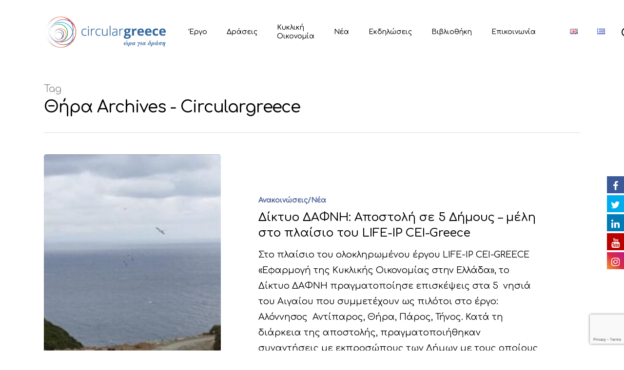

--- FILE ---
content_type: text/html; charset=UTF-8
request_url: https://circulargreece.gr/el/tag/%CE%B8%CE%AE%CF%81%CE%B1/
body_size: 16398
content:
<!DOCTYPE html>

<html lang="el" class="no-js">
<head>
	
	<meta charset="UTF-8">
	
	<meta name="viewport" content="width=device-width, initial-scale=1, maximum-scale=1, user-scalable=0" />
			<style>
			.fuse_social_icons_links {
			    display: block;
			}
			.facebook-awesome-social::before {
			    content: "\f09a" !important;
			}
			
			.awesome-social-img img {
			    position: absolute;
			    top: 50%;
			    left: 50%;
			    transform: translate(-50%,-50%);
			}

			.awesome-social-img {
			    position: relative;
			}			
			.icon_wrapper .awesome-social {
			    font-family: 'FuseAwesome' !important;
			}
			#icon_wrapper .fuse_social_icons_links .awesome-social {
			    font-family: "FuseAwesome" !important;
			    ext-rendering: auto !important;
			    -webkit-font-smoothing: antialiased !important;
			    -moz-osx-font-smoothing: grayscale !important;
			}
									
			
				#icon_wrapper{
					position: fixed;
					top: 50%;
					right: 0px;
					z-index: 99999;
				}

			
			.awesome-social

			{

            margin-top:2px;

			color: #fff !important;

			text-align: center !important;

			display: block;

			
			line-height: 51px !important;

			width: 48px !important;

			height: 48px !important;

			font-size: 28px !important;

			


			}

			
			.fuse_social_icons_links

			{

			outline:0 !important;



			}

			.fuse_social_icons_links:hover{

			text-decoration:none !important;

			}

			
			.fb-awesome-social

			{

			background: #3b5998;
			border-color: #3b5998;
			
			}
			.facebook-awesome-social

			{

			background: #3b5998;
			border-color: #3b5998;
						}


			.tw-awesome-social

			{

			background:#00aced;
			border-color: #00aced;
			
			}
			.twitter-awesome-social

			{

			background:#00aced;
			border-color: #00aced;
			
			}
			.rss-awesome-social

			{

			background:#FA9B39;
			border-color: #FA9B39;
			
			}

			.linkedin-awesome-social

			{

			background:#007bb6;
			border-color: #007bb6;
						}

			.youtube-awesome-social

			{

			background:#bb0000;
			border-color: #bb0000;
						}

			.flickr-awesome-social

			{

			background: #ff0084;
			border-color: #ff0084;
						}

			.pinterest-awesome-social

			{

			background:#cb2027;
			border-color: #cb2027;
						}

			.stumbleupon-awesome-social

			{

			background:#f74425 ;
			border-color: #f74425;
						}

			.google-plus-awesome-social

			{

			background:#f74425 ;
			border-color: #f74425;
						}

			.instagram-awesome-social

			{

			    background: -moz-linear-gradient(45deg, #f09433 0%, #e6683c 25%, #dc2743 50%, #cc2366 75%, #bc1888 100%);
			    background: -webkit-linear-gradient(45deg, #f09433 0%,#e6683c 25%,#dc2743 50%,#cc2366 75%,#bc1888 100%);
			    background: linear-gradient(45deg, #f09433 0%,#e6683c 25%,#dc2743 50%,#cc2366 75%,#bc1888 100%);
			    filter: progid:DXImageTransform.Microsoft.gradient( startColorstr='#f09433', endColorstr='#bc1888',GradientType=1 );
			    border-color: #f09433;
					    

			}

			.tumblr-awesome-social

			{

			background: #32506d ;
			border-color: #32506d;
						}

			.vine-awesome-social

			{

			background: #00bf8f ;
			border-color: #00bf8f;
						}

            .vk-awesome-social {



            background: #45668e ;
            border-color: #45668e;
            
            }

            .soundcloud-awesome-social

                {

            background: #ff3300 ;
            border-color: #ff3300;
            
                }

                .reddit-awesome-social{



            background: #ff4500 ;
            border-color: #ff4500;

                            }

                .stack-awesome-social{



            background: #fe7a15 ;
            border-color: #fe7a15;
            
                }

                .behance-awesome-social{

            background: #1769ff ;
            border-color: #1769ff;
            
                }

                .github-awesome-social{

            background: #999999 ;
            border-color: #999999;
            


                }

                .envelope-awesome-social{

                  background: #ccc ;
 				  border-color: #ccc;                 
 				                  }

/*  Mobile */









             




			</style>

<meta name='robots' content='noindex, follow' />

	<!-- This site is optimized with the Yoast SEO plugin v20.11 - https://yoast.com/wordpress/plugins/seo/ -->
	<title>Θήρα Archives - Circulargreece</title>
	<meta property="og:locale" content="el_GR" />
	<meta property="og:type" content="article" />
	<meta property="og:title" content="Θήρα Archives - Circulargreece" />
	<meta property="og:url" content="https://circulargreece.gr/el/tag/θήρα/" />
	<meta property="og:site_name" content="Circulargreece" />
	<meta property="og:image" content="https://circulargreece.gr/wp-content/uploads/2020/11/FULL-LOGO.png" />
	<meta property="og:image:width" content="1310" />
	<meta property="og:image:height" content="1250" />
	<meta property="og:image:type" content="image/png" />
	<meta name="twitter:card" content="summary_large_image" />
	<script type="application/ld+json" class="yoast-schema-graph">{"@context":"https://schema.org","@graph":[{"@type":"CollectionPage","@id":"https://circulargreece.gr/el/tag/%ce%b8%ce%ae%cf%81%ce%b1/","url":"https://circulargreece.gr/el/tag/%ce%b8%ce%ae%cf%81%ce%b1/","name":"Θήρα Archives - Circulargreece","isPartOf":{"@id":"https://circulargreece.gr/el/#website"},"primaryImageOfPage":{"@id":"https://circulargreece.gr/el/tag/%ce%b8%ce%ae%cf%81%ce%b1/#primaryimage"},"image":{"@id":"https://circulargreece.gr/el/tag/%ce%b8%ce%ae%cf%81%ce%b1/#primaryimage"},"thumbnailUrl":"https://circulargreece.gr/wp-content/uploads/2021/02/ΠΡΟΤΕΙΝΟΜΕΝΗ-848x450-1.jpg","breadcrumb":{"@id":"https://circulargreece.gr/el/tag/%ce%b8%ce%ae%cf%81%ce%b1/#breadcrumb"},"inLanguage":"el"},{"@type":"ImageObject","inLanguage":"el","@id":"https://circulargreece.gr/el/tag/%ce%b8%ce%ae%cf%81%ce%b1/#primaryimage","url":"https://circulargreece.gr/wp-content/uploads/2021/02/ΠΡΟΤΕΙΝΟΜΕΝΗ-848x450-1.jpg","contentUrl":"https://circulargreece.gr/wp-content/uploads/2021/02/ΠΡΟΤΕΙΝΟΜΕΝΗ-848x450-1.jpg","width":848,"height":450},{"@type":"BreadcrumbList","@id":"https://circulargreece.gr/el/tag/%ce%b8%ce%ae%cf%81%ce%b1/#breadcrumb","itemListElement":[{"@type":"ListItem","position":1,"name":"Αρχική","item":"https://circulargreece.gr/el/"},{"@type":"ListItem","position":2,"name":"Θήρα"}]},{"@type":"WebSite","@id":"https://circulargreece.gr/el/#website","url":"https://circulargreece.gr/el/","name":"Circulargreece","description":"","potentialAction":[{"@type":"SearchAction","target":{"@type":"EntryPoint","urlTemplate":"https://circulargreece.gr/el/?s={search_term_string}"},"query-input":"required name=search_term_string"}],"inLanguage":"el"}]}</script>
	<!-- / Yoast SEO plugin. -->


<link rel='dns-prefetch' href='//fonts.googleapis.com' />
<link rel='preconnect' href='https://fonts.gstatic.com' crossorigin />
<link rel="alternate" type="application/rss+xml" title="Ροή RSS &raquo; Circulargreece" href="https://circulargreece.gr/el/feed/" />
<link rel="alternate" type="application/rss+xml" title="Ετικέτα ροής Circulargreece &raquo; Θήρα" href="https://circulargreece.gr/el/tag/%ce%b8%ce%ae%cf%81%ce%b1/feed/" />
<script type="text/javascript">
window._wpemojiSettings = {"baseUrl":"https:\/\/s.w.org\/images\/core\/emoji\/14.0.0\/72x72\/","ext":".png","svgUrl":"https:\/\/s.w.org\/images\/core\/emoji\/14.0.0\/svg\/","svgExt":".svg","source":{"concatemoji":"https:\/\/circulargreece.gr\/wp-includes\/js\/wp-emoji-release.min.js?ver=6.2.2"}};
/*! This file is auto-generated */
!function(e,a,t){var n,r,o,i=a.createElement("canvas"),p=i.getContext&&i.getContext("2d");function s(e,t){p.clearRect(0,0,i.width,i.height),p.fillText(e,0,0);e=i.toDataURL();return p.clearRect(0,0,i.width,i.height),p.fillText(t,0,0),e===i.toDataURL()}function c(e){var t=a.createElement("script");t.src=e,t.defer=t.type="text/javascript",a.getElementsByTagName("head")[0].appendChild(t)}for(o=Array("flag","emoji"),t.supports={everything:!0,everythingExceptFlag:!0},r=0;r<o.length;r++)t.supports[o[r]]=function(e){if(p&&p.fillText)switch(p.textBaseline="top",p.font="600 32px Arial",e){case"flag":return s("\ud83c\udff3\ufe0f\u200d\u26a7\ufe0f","\ud83c\udff3\ufe0f\u200b\u26a7\ufe0f")?!1:!s("\ud83c\uddfa\ud83c\uddf3","\ud83c\uddfa\u200b\ud83c\uddf3")&&!s("\ud83c\udff4\udb40\udc67\udb40\udc62\udb40\udc65\udb40\udc6e\udb40\udc67\udb40\udc7f","\ud83c\udff4\u200b\udb40\udc67\u200b\udb40\udc62\u200b\udb40\udc65\u200b\udb40\udc6e\u200b\udb40\udc67\u200b\udb40\udc7f");case"emoji":return!s("\ud83e\udef1\ud83c\udffb\u200d\ud83e\udef2\ud83c\udfff","\ud83e\udef1\ud83c\udffb\u200b\ud83e\udef2\ud83c\udfff")}return!1}(o[r]),t.supports.everything=t.supports.everything&&t.supports[o[r]],"flag"!==o[r]&&(t.supports.everythingExceptFlag=t.supports.everythingExceptFlag&&t.supports[o[r]]);t.supports.everythingExceptFlag=t.supports.everythingExceptFlag&&!t.supports.flag,t.DOMReady=!1,t.readyCallback=function(){t.DOMReady=!0},t.supports.everything||(n=function(){t.readyCallback()},a.addEventListener?(a.addEventListener("DOMContentLoaded",n,!1),e.addEventListener("load",n,!1)):(e.attachEvent("onload",n),a.attachEvent("onreadystatechange",function(){"complete"===a.readyState&&t.readyCallback()})),(e=t.source||{}).concatemoji?c(e.concatemoji):e.wpemoji&&e.twemoji&&(c(e.twemoji),c(e.wpemoji)))}(window,document,window._wpemojiSettings);
</script>
<style type="text/css">
img.wp-smiley,
img.emoji {
	display: inline !important;
	border: none !important;
	box-shadow: none !important;
	height: 1em !important;
	width: 1em !important;
	margin: 0 0.07em !important;
	vertical-align: -0.1em !important;
	background: none !important;
	padding: 0 !important;
}
</style>
	<link rel='stylesheet' id='mec-select2-style-css' href='https://circulargreece.gr/wp-content/plugins/modern-events-calendar-lite/assets/packages/select2/select2.min.css?ver=5.12.5' type='text/css' media='all' />
<link rel='stylesheet' id='mec-font-icons-css' href='https://circulargreece.gr/wp-content/plugins/modern-events-calendar-lite/assets/css/iconfonts.css?ver=6.2.2' type='text/css' media='all' />
<link rel='stylesheet' id='mec-frontend-style-css' href='https://circulargreece.gr/wp-content/plugins/modern-events-calendar-lite/assets/css/frontend.min.css?ver=5.12.5' type='text/css' media='all' />
<link rel='stylesheet' id='mec-tooltip-style-css' href='https://circulargreece.gr/wp-content/plugins/modern-events-calendar-lite/assets/packages/tooltip/tooltip.css?ver=6.2.2' type='text/css' media='all' />
<link rel='stylesheet' id='mec-tooltip-shadow-style-css' href='https://circulargreece.gr/wp-content/plugins/modern-events-calendar-lite/assets/packages/tooltip/tooltipster-sideTip-shadow.min.css?ver=6.2.2' type='text/css' media='all' />
<link rel='stylesheet' id='mec-featherlight-style-css' href='https://circulargreece.gr/wp-content/plugins/modern-events-calendar-lite/assets/packages/featherlight/featherlight.css?ver=6.2.2' type='text/css' media='all' />
<link rel='stylesheet' id='mec-google-fonts-css' href='//fonts.googleapis.com/css?family=Montserrat%3A400%2C700%7CRoboto%3A100%2C300%2C400%2C700&#038;ver=6.2.2' type='text/css' media='all' />
<link rel='stylesheet' id='mec-lity-style-css' href='https://circulargreece.gr/wp-content/plugins/modern-events-calendar-lite/assets/packages/lity/lity.min.css?ver=6.2.2' type='text/css' media='all' />
<link rel='stylesheet' id='sweetalert2-css' href='https://circulargreece.gr/wp-content/plugins/user-registration/assets/css/sweetalert2/sweetalert2.min.css?ver=10.16.7' type='text/css' media='all' />
<link rel='stylesheet' id='user-registration-general-css' href='https://circulargreece.gr/wp-content/plugins/user-registration/assets/css/user-registration.css?ver=3.0.2.1' type='text/css' media='all' />
<link rel='stylesheet' id='user-registration-smallscreen-css' href='https://circulargreece.gr/wp-content/plugins/user-registration/assets/css/user-registration-smallscreen.css?ver=3.0.2.1' type='text/css' media='only screen and (max-width: 768px)' />
<link rel='stylesheet' id='user-registration-my-account-layout-css' href='https://circulargreece.gr/wp-content/plugins/user-registration/assets/css/my-account-layout.css?ver=3.0.2.1' type='text/css' media='all' />
<link rel='stylesheet' id='dashicons-css' href='https://circulargreece.gr/wp-includes/css/dashicons.min.css?ver=6.2.2' type='text/css' media='all' />
<link rel='stylesheet' id='contact-form-7-css' href='https://circulargreece.gr/wp-content/plugins/contact-form-7/includes/css/styles.css?ver=5.7.7' type='text/css' media='all' />
<link rel='stylesheet' id='wpdm-font-awesome-css' href='https://circulargreece.gr/wp-content/plugins/download-manager/assets/fontawesome/css/all.min.css?ver=6.2.2' type='text/css' media='all' />
<link rel='stylesheet' id='wpdm-front-bootstrap-css' href='https://circulargreece.gr/wp-content/plugins/download-manager/assets/bootstrap/css/bootstrap.min.css?ver=6.2.2' type='text/css' media='all' />
<link rel='stylesheet' id='wpdm-front-css' href='https://circulargreece.gr/wp-content/plugins/download-manager/assets/css/front.css?ver=6.2.2' type='text/css' media='all' />
<link rel='stylesheet' id='redux-extendify-styles-css' href='https://circulargreece.gr/wp-content/plugins/fuse-social-floating-sidebar/framework/redux-core/assets/css/extendify-utilities.css?ver=4.4.0' type='text/css' media='all' />
<link rel='stylesheet' id='fuse-awesome-css' href='https://circulargreece.gr/wp-content/plugins/fuse-social-floating-sidebar/inc/font-awesome/css/font-awesome.min.css?ver=5.4.8' type='text/css' media='all' />
<link rel='stylesheet' id='salient-social-css' href='https://circulargreece.gr/wp-content/plugins/salient-social/css/style.css?ver=1.1' type='text/css' media='all' />
<style id='salient-social-inline-css' type='text/css'>

  .sharing-default-minimal .nectar-love.loved,
  body .nectar-social[data-color-override="override"].fixed > a:before, 
  body .nectar-social[data-color-override="override"].fixed .nectar-social-inner a,
  .sharing-default-minimal .nectar-social[data-color-override="override"] .nectar-social-inner a:hover {
    background-color: #486196;
  }
  .nectar-social.hover .nectar-love.loved,
  .nectar-social.hover > .nectar-love-button a:hover,
  .nectar-social[data-color-override="override"].hover > div a:hover,
  #single-below-header .nectar-social[data-color-override="override"].hover > div a:hover,
  .nectar-social[data-color-override="override"].hover .share-btn:hover,
  .sharing-default-minimal .nectar-social[data-color-override="override"] .nectar-social-inner a {
    border-color: #486196;
  }
  #single-below-header .nectar-social.hover .nectar-love.loved i,
  #single-below-header .nectar-social.hover[data-color-override="override"] a:hover,
  #single-below-header .nectar-social.hover[data-color-override="override"] a:hover i,
  #single-below-header .nectar-social.hover .nectar-love-button a:hover i,
  .nectar-love:hover i,
  .hover .nectar-love:hover .total_loves,
  .nectar-love.loved i,
  .nectar-social.hover .nectar-love.loved .total_loves,
  .nectar-social.hover .share-btn:hover, 
  .nectar-social[data-color-override="override"].hover .nectar-social-inner a:hover,
  .nectar-social[data-color-override="override"].hover > div:hover span,
  .sharing-default-minimal .nectar-social[data-color-override="override"] .nectar-social-inner a:not(:hover) i,
  .sharing-default-minimal .nectar-social[data-color-override="override"] .nectar-social-inner a:not(:hover) {
    color: #486196;
  }
</style>
<link rel='stylesheet' id='wk-styles-css' href='https://circulargreece.gr/wp-content/plugins/widgetkit/cache/wk-styles-45631502.css?ver=6.2.2' type='text/css' media='all' />
<link rel='stylesheet' id='extensive-vc-main-style-css' href='https://circulargreece.gr/wp-content/plugins/extensive-vc-addon/assets/css/main.min.css?ver=6.2.2' type='text/css' media='all' />
<link rel='stylesheet' id='ionicons-css' href='https://circulargreece.gr/wp-content/plugins/extensive-vc-addon/assets/css/ion-icons/css/ionicons.min.css?ver=6.2.2' type='text/css' media='all' />
<link rel='stylesheet' id='font-awesome-css' href='https://circulargreece.gr/wp-content/themes/salient/css/font-awesome.min.css?ver=4.6.4' type='text/css' media='all' />
<link rel='stylesheet' id='salient-grid-system-css' href='https://circulargreece.gr/wp-content/themes/salient/css/grid-system.css?ver=12.0' type='text/css' media='all' />
<link rel='stylesheet' id='main-styles-css' href='https://circulargreece.gr/wp-content/themes/salient/css/style.css?ver=12.0' type='text/css' media='all' />
<link rel='stylesheet' id='fancyBox-css' href='https://circulargreece.gr/wp-content/themes/salient/css/plugins/jquery.fancybox.css?ver=3.3.1' type='text/css' media='all' />
<link rel='stylesheet' id='nectar_default_font_open_sans-css' href='https://fonts.googleapis.com/css?family=Open+Sans%3A300%2C400%2C600%2C700&#038;subset=latin%2Clatin-ext' type='text/css' media='all' />
<link rel='stylesheet' id='responsive-css' href='https://circulargreece.gr/wp-content/themes/salient/css/responsive.css?ver=12.0' type='text/css' media='all' />
<link rel='stylesheet' id='salient-child-style-css' href='https://circulargreece.gr/wp-content/themes/salient-child/style.css?ver=12.0' type='text/css' media='all' />
<link rel='stylesheet' id='skin-material-css' href='https://circulargreece.gr/wp-content/themes/salient/css/skin-material.css?ver=12.0' type='text/css' media='all' />
<link rel='stylesheet' id='nectar-widget-posts-css' href='https://circulargreece.gr/wp-content/themes/salient/css/elements/widget-nectar-posts.css?ver=12.0' type='text/css' media='all' />
<link rel='stylesheet' id='extensive-vc-google-fonts-css' href='https://fonts.googleapis.com/css?family=Raleway%3A400%2C500%2C600%2C700%2C800%2C900%7CPoppins%3A400%2C700&#038;subset=latin-ext&#038;ver=1.0' type='text/css' media='all' />
<link rel='stylesheet' id='dynamic-css-css' href='https://circulargreece.gr/wp-content/themes/salient/css/salient-dynamic-styles.css?ver=30813' type='text/css' media='all' />
<style id='dynamic-css-inline-css' type='text/css'>
#header-space{background-color:#ffffff}@media only screen and (min-width:1000px){body #ajax-content-wrap.no-scroll{min-height:calc(100vh - 132px);height:calc(100vh - 132px)!important;}}@media only screen and (min-width:1000px){#page-header-wrap.fullscreen-header,#page-header-wrap.fullscreen-header #page-header-bg,html:not(.nectar-box-roll-loaded) .nectar-box-roll > #page-header-bg.fullscreen-header,.nectar_fullscreen_zoom_recent_projects,#nectar_fullscreen_rows:not(.afterLoaded) > div{height:calc(100vh - 131px);}.wpb_row.vc_row-o-full-height.top-level,.wpb_row.vc_row-o-full-height.top-level > .col.span_12{min-height:calc(100vh - 131px);}html:not(.nectar-box-roll-loaded) .nectar-box-roll > #page-header-bg.fullscreen-header{top:132px;}.nectar-slider-wrap[data-fullscreen="true"]:not(.loaded),.nectar-slider-wrap[data-fullscreen="true"]:not(.loaded) .swiper-container{height:calc(100vh - 130px)!important;}.admin-bar .nectar-slider-wrap[data-fullscreen="true"]:not(.loaded),.admin-bar .nectar-slider-wrap[data-fullscreen="true"]:not(.loaded) .swiper-container{height:calc(100vh - 130px - 32px)!important;}}#nectar_fullscreen_rows{background-color:;}
</style>
<link rel='stylesheet' id='mpc-massive-style-css' href='https://circulargreece.gr/wp-content/plugins/mpc-massive/assets/css/mpc-styles.css?ver=2.4.7' type='text/css' media='all' />
<link rel="preload" as="style" href="https://fonts.googleapis.com/css?family=Comfortaa:500,400&#038;display=swap&#038;ver=1684395003" /><link rel="stylesheet" href="https://fonts.googleapis.com/css?family=Comfortaa:500,400&#038;display=swap&#038;ver=1684395003" media="print" onload="this.media='all'"><noscript><link rel="stylesheet" href="https://fonts.googleapis.com/css?family=Comfortaa:500,400&#038;display=swap&#038;ver=1684395003" /></noscript><!--n2css--><script type='text/javascript' src='https://circulargreece.gr/wp-includes/js/jquery/jquery.min.js?ver=3.6.4' id='jquery-core-js'></script>
<script type='text/javascript' src='https://circulargreece.gr/wp-includes/js/jquery/jquery-migrate.min.js?ver=3.4.0' id='jquery-migrate-js'></script>
<script type='text/javascript' id='mec-frontend-script-js-extra'>
/* <![CDATA[ */
var mecdata = {"day":"\u03b7\u03bc\u03b5\u03c1\u03b1","days":"\u03b7\u03bc\u03b5\u03c1\u03b5\u03c2","hour":"\u03c9\u03c1\u03b1","hours":"\u03c9\u03c1\u03b5\u03c2","minute":"\u03bb\u03b5\u03c0\u03c4\u03bf","minutes":"\u03bb\u03b5\u03c0\u03c4\u03b1","second":"\u03b4\u03b5\u03c5\u03c4\u03b5\u03c1\u03bf\u03bb\u03b5\u03c0\u03c4\u03bf","seconds":"\u03b4\u03b5\u03c5\u03c4\u03b5\u03c1\u03bf\u03bb\u03b5\u03c0\u03c4\u03b1","elementor_edit_mode":"no","recapcha_key":"","ajax_url":"https:\/\/circulargreece.gr\/wp-admin\/admin-ajax.php","fes_nonce":"ce16d9739a","current_year":"2025","current_month":"11","datepicker_format":"yy-mm-dd&Y-m-d"};
/* ]]> */
</script>
<script type='text/javascript' src='https://circulargreece.gr/wp-content/plugins/modern-events-calendar-lite/assets/js/frontend.js?ver=5.12.5' id='mec-frontend-script-js'></script>
<script type='text/javascript' src='https://circulargreece.gr/wp-content/plugins/modern-events-calendar-lite/assets/js/events.js?ver=5.12.5' id='mec-events-script-js'></script>
<script type='text/javascript' src='https://circulargreece.gr/wp-content/plugins/download-manager/assets/bootstrap/js/popper.min.js?ver=6.2.2' id='wpdm-poper-js'></script>
<script type='text/javascript' src='https://circulargreece.gr/wp-content/plugins/download-manager/assets/bootstrap/js/bootstrap.min.js?ver=6.2.2' id='wpdm-front-bootstrap-js'></script>
<script type='text/javascript' id='wpdm-frontjs-js-extra'>
/* <![CDATA[ */
var wpdm_url = {"home":"https:\/\/circulargreece.gr\/","site":"https:\/\/circulargreece.gr\/","ajax":"https:\/\/circulargreece.gr\/wp-admin\/admin-ajax.php"};
var wpdm_js = {"spinner":"<i class=\"fas fa-sun fa-spin\"><\/i>"};
/* ]]> */
</script>
<script type='text/javascript' src='https://circulargreece.gr/wp-content/plugins/download-manager/assets/js/front.js?ver=3.2.74' id='wpdm-frontjs-js'></script>
<script type='text/javascript' id='fuse-social-script-js-extra'>
/* <![CDATA[ */
var fuse_social = {"ajax_url":"https:\/\/circulargreece.gr\/wp-admin\/admin-ajax.php"};
/* ]]> */
</script>
<script type='text/javascript' src='https://circulargreece.gr/wp-content/plugins/fuse-social-floating-sidebar/inc/js/fuse_script.js?ver=770070427' id='fuse-social-script-js'></script>
<script type='text/javascript' src='https://circulargreece.gr/wp-content/plugins/widgetkit/cache/uikit2-405af962.js?ver=6.2.2' id='uikit2-js'></script>
<script type='text/javascript' src='https://circulargreece.gr/wp-content/plugins/widgetkit/cache/wk-scripts-5d4f1756.js?ver=6.2.2' id='wk-scripts-js'></script>
<link rel="https://api.w.org/" href="https://circulargreece.gr/wp-json/" /><link rel="alternate" type="application/json" href="https://circulargreece.gr/wp-json/wp/v2/tags/212" /><link rel="EditURI" type="application/rsd+xml" title="RSD" href="https://circulargreece.gr/xmlrpc.php?rsd" />
<link rel="wlwmanifest" type="application/wlwmanifest+xml" href="https://circulargreece.gr/wp-includes/wlwmanifest.xml" />
<meta name="generator" content="WordPress 6.2.2" />
<meta name="generator" content="Redux 4.4.0" /><script type="text/javascript"> var root = document.getElementsByTagName( "html" )[0]; root.setAttribute( "class", "js" ); </script><meta name="generator" content="Powered by WPBakery Page Builder - drag and drop page builder for WordPress."/>
<meta name="generator" content="Powered by Slider Revolution 6.7.29 - responsive, Mobile-Friendly Slider Plugin for WordPress with comfortable drag and drop interface." />
<link rel="icon" href="https://circulargreece.gr/wp-content/uploads/2020/07/favicon.png" sizes="32x32" />
<link rel="icon" href="https://circulargreece.gr/wp-content/uploads/2020/07/favicon.png" sizes="192x192" />
<link rel="apple-touch-icon" href="https://circulargreece.gr/wp-content/uploads/2020/07/favicon.png" />
<meta name="msapplication-TileImage" content="https://circulargreece.gr/wp-content/uploads/2020/07/favicon.png" />
<script>function setREVStartSize(e){
			//window.requestAnimationFrame(function() {
				window.RSIW = window.RSIW===undefined ? window.innerWidth : window.RSIW;
				window.RSIH = window.RSIH===undefined ? window.innerHeight : window.RSIH;
				try {
					var pw = document.getElementById(e.c).parentNode.offsetWidth,
						newh;
					pw = pw===0 || isNaN(pw) || (e.l=="fullwidth" || e.layout=="fullwidth") ? window.RSIW : pw;
					e.tabw = e.tabw===undefined ? 0 : parseInt(e.tabw);
					e.thumbw = e.thumbw===undefined ? 0 : parseInt(e.thumbw);
					e.tabh = e.tabh===undefined ? 0 : parseInt(e.tabh);
					e.thumbh = e.thumbh===undefined ? 0 : parseInt(e.thumbh);
					e.tabhide = e.tabhide===undefined ? 0 : parseInt(e.tabhide);
					e.thumbhide = e.thumbhide===undefined ? 0 : parseInt(e.thumbhide);
					e.mh = e.mh===undefined || e.mh=="" || e.mh==="auto" ? 0 : parseInt(e.mh,0);
					if(e.layout==="fullscreen" || e.l==="fullscreen")
						newh = Math.max(e.mh,window.RSIH);
					else{
						e.gw = Array.isArray(e.gw) ? e.gw : [e.gw];
						for (var i in e.rl) if (e.gw[i]===undefined || e.gw[i]===0) e.gw[i] = e.gw[i-1];
						e.gh = e.el===undefined || e.el==="" || (Array.isArray(e.el) && e.el.length==0)? e.gh : e.el;
						e.gh = Array.isArray(e.gh) ? e.gh : [e.gh];
						for (var i in e.rl) if (e.gh[i]===undefined || e.gh[i]===0) e.gh[i] = e.gh[i-1];
											
						var nl = new Array(e.rl.length),
							ix = 0,
							sl;
						e.tabw = e.tabhide>=pw ? 0 : e.tabw;
						e.thumbw = e.thumbhide>=pw ? 0 : e.thumbw;
						e.tabh = e.tabhide>=pw ? 0 : e.tabh;
						e.thumbh = e.thumbhide>=pw ? 0 : e.thumbh;
						for (var i in e.rl) nl[i] = e.rl[i]<window.RSIW ? 0 : e.rl[i];
						sl = nl[0];
						for (var i in nl) if (sl>nl[i] && nl[i]>0) { sl = nl[i]; ix=i;}
						var m = pw>(e.gw[ix]+e.tabw+e.thumbw) ? 1 : (pw-(e.tabw+e.thumbw)) / (e.gw[ix]);
						newh =  (e.gh[ix] * m) + (e.tabh + e.thumbh);
					}
					var el = document.getElementById(e.c);
					if (el!==null && el) el.style.height = newh+"px";
					el = document.getElementById(e.c+"_wrapper");
					if (el!==null && el) {
						el.style.height = newh+"px";
						el.style.display = "block";
					}
				} catch(e){
					console.log("Failure at Presize of Slider:" + e)
				}
			//});
		  };</script>
<noscript><style> .wpb_animate_when_almost_visible { opacity: 1; }</style></noscript><meta name="generator" content="WordPress Download Manager 3.2.74" />
                <style>
        /* WPDM Link Template Styles */        </style>
                <style>

            :root {
                --color-primary: #4a8eff;
                --color-primary-rgb: 74, 142, 255;
                --color-primary-hover: #5998ff;
                --color-primary-active: #3281ff;
                --color-secondary: #6c757d;
                --color-secondary-rgb: 108, 117, 125;
                --color-secondary-hover: #6c757d;
                --color-secondary-active: #6c757d;
                --color-success: #018e11;
                --color-success-rgb: 1, 142, 17;
                --color-success-hover: #0aad01;
                --color-success-active: #0c8c01;
                --color-info: #2CA8FF;
                --color-info-rgb: 44, 168, 255;
                --color-info-hover: #2CA8FF;
                --color-info-active: #2CA8FF;
                --color-warning: #FFB236;
                --color-warning-rgb: 255, 178, 54;
                --color-warning-hover: #FFB236;
                --color-warning-active: #FFB236;
                --color-danger: #ff5062;
                --color-danger-rgb: 255, 80, 98;
                --color-danger-hover: #ff5062;
                --color-danger-active: #ff5062;
                --color-green: #30b570;
                --color-blue: #0073ff;
                --color-purple: #8557D3;
                --color-red: #ff5062;
                --color-muted: rgba(69, 89, 122, 0.6);
                --wpdm-font: "Rubik", -apple-system, BlinkMacSystemFont, "Segoe UI", Roboto, Helvetica, Arial, sans-serif, "Apple Color Emoji", "Segoe UI Emoji", "Segoe UI Symbol";
            }

            .wpdm-download-link.btn.btn-primary {
                border-radius: 4px;
            }


        </style>
        	<!-- Google Tag Manager -->
<script>(function(w,d,s,l,i){w[l]=w[l]||[];w[l].push({'gtm.start':
new Date().getTime(),event:'gtm.js'});var f=d.getElementsByTagName(s)[0],
j=d.createElement(s),dl=l!='dataLayer'?'&l='+l:'';j.async=true;j.src=
'https://www.googletagmanager.com/gtm.js?id='+i+dl;f.parentNode.insertBefore(j,f);
})(window,document,'script','dataLayer','GTM-5VNXPZP');</script>
<!-- End Google Tag Manager -->
	<!-- Global site tag (gtag.js) - Google Analytics -->
<script async src="https://www.googletagmanager.com/gtag/js?id=UA-174198499-1"></script>
<script>
  window.dataLayer = window.dataLayer || [];
  function gtag(){dataLayer.push(arguments);}
  gtag('js', new Date());

  gtag('config', 'UA-174198499-1');
</script>
</head>


<body data-rsssl=1 class="archive tag tag-212 mpc-salient-theme user-registration-page extensive-vc-1.9.1 material evc-predefined-style wpb-js-composer js-comp-ver-6.1 vc_responsive" data-footer-reveal="1" data-footer-reveal-shadow="small" data-header-format="menu-left-aligned" data-body-border="off" data-boxed-style="" data-header-breakpoint="1200" data-dropdown-style="minimal" data-cae="easeOutQuart" data-cad="1500" data-megamenu-width="contained" data-aie="none" data-ls="fancybox" data-apte="standard" data-hhun="0" data-fancy-form-rcs="default" data-form-style="default" data-form-submit="regular" data-is="minimal" data-button-style="slightly_rounded_shadow" data-user-account-button="false" data-flex-cols="true" data-col-gap="40px" data-header-inherit-rc="false" data-header-search="true" data-animated-anchors="true" data-ajax-transitions="false" data-full-width-header="false" data-slide-out-widget-area="true" data-slide-out-widget-area-style="slide-out-from-right" data-user-set-ocm="off" data-loading-animation="none" data-bg-header="false" data-responsive="1" data-ext-responsive="true" data-header-resize="1" data-header-color="custom" data-cart="false" data-remove-m-parallax="" data-remove-m-video-bgs="" data-m-animate="0" data-force-header-trans-color="light" data-smooth-scrolling="0" data-permanent-transparent="false" >
<!-- Google Tag Manager (noscript) -->
<noscript><iframe src="https://www.googletagmanager.com/ns.html?id=GTM-5VNXPZP"
height="0" width="0" style="display:none;visibility:hidden"></iframe></noscript>
<!-- End Google Tag Manager (noscript) -->
<div id="fb-root"></div>
<script async defer crossorigin="anonymous" src="https://connect.facebook.net/el_GR/sdk.js#xfbml=1&version=v8.0" nonce="meXcYJ18"></script>
	
	<script type="text/javascript"> if(navigator.userAgent.match(/(Android|iPod|iPhone|iPad|BlackBerry|IEMobile|Opera Mini)/)) { document.body.className += " using-mobile-browser "; } </script><div class="ocm-effect-wrap"><div class="ocm-effect-wrap-inner">	
	<div id="header-space"  data-header-mobile-fixed='1'></div> 
	
		
	<div id="header-outer" data-has-menu="true" data-has-buttons="yes" data-header-button_style="default" data-using-pr-menu="true" data-mobile-fixed="1" data-ptnm="false" data-lhe="animated_underline" data-user-set-bg="#ffffff" data-format="menu-left-aligned" data-permanent-transparent="false" data-megamenu-rt="0" data-remove-fixed="0" data-header-resize="1" data-cart="false" data-transparency-option="" data-box-shadow="large" data-shrink-num="6" data-using-secondary="0" data-using-logo="1" data-logo-height="64" data-m-logo-height="54" data-padding="34" data-full-width="false" data-condense="false" >
		
		
<div id="search-outer" class="nectar">
	<div id="search">
		<div class="container">
			 <div id="search-box">
				 <div class="inner-wrap">
					 <div class="col span_12">
						  <form role="search" action="https://circulargreece.gr/el/" method="GET">
														 <input type="text" name="s"  value="" placeholder="Search" /> 
							 								
						<span>Hit enter to search or ESC to close</span>						</form>
					</div><!--/span_12-->
				</div><!--/inner-wrap-->
			 </div><!--/search-box-->
			 <div id="close"><a href="#">
				<span class="close-wrap"> <span class="close-line close-line1"></span> <span class="close-line close-line2"></span> </span>				 </a></div>
		 </div><!--/container-->
	</div><!--/search-->
</div><!--/search-outer-->

<header id="top">
	<div class="container">
		<div class="row">
			<div class="col span_3">
				<a id="logo" href="https://circulargreece.gr/el" data-supplied-ml-starting-dark="true" data-supplied-ml-starting="true" data-supplied-ml="false" >
					<img class="stnd default-logo" alt="Circulargreece" src="https://circulargreece.gr/wp-content/uploads/2020/07/logo.png" srcset="https://circulargreece.gr/wp-content/uploads/2020/07/logo.png 1x, https://circulargreece.gr/wp-content/uploads/2020/07/logo.png 2x" /> 
				</a>
				
							</div><!--/span_3-->
			
			<div class="col span_9 col_last">
									<a class="mobile-search" href="#searchbox"><span class="nectar-icon icon-salient-search" aria-hidden="true"></span></a>
										<div class="slide-out-widget-area-toggle mobile-icon slide-out-from-right" data-custom-color="false" data-icon-animation="simple-transform">
						<div> <a href="#sidewidgetarea" aria-label="Navigation Menu" aria-expanded="false" class="closed">
							<span aria-hidden="true"> <i class="lines-button x2"> <i class="lines"></i> </i> </span>
						</a></div> 
					</div>
								
									
					<nav>
						
						<ul class="sf-menu">	
							<li id="menu-item-386" class="menu-item menu-item-type-custom menu-item-object-custom menu-item-has-children menu-item-386"><a href="#">Έργο</a>
<ul class="sub-menu">
	<li id="menu-item-552" class="menu-item menu-item-type-post_type menu-item-object-page menu-item-552"><a href="https://circulargreece.gr/el/stoixeia/">Στοιχεία</a></li>
	<li id="menu-item-551" class="menu-item menu-item-type-post_type menu-item-object-page menu-item-551"><a href="https://circulargreece.gr/el/stoxoi/">Στόχοι</a></li>
	<li id="menu-item-618" class="menu-item menu-item-type-post_type menu-item-object-page menu-item-has-children menu-item-618"><a href="https://circulargreece.gr/el/etairoi/">Εταίροι<span class="sf-sub-indicator"><i class="fa fa-angle-right icon-in-menu"></i></span></a>
	<ul class="sub-menu">
		<li id="menu-item-2043" class="menu-item menu-item-type-post_type menu-item-object-page menu-item-2043"><a href="https://circulargreece.gr/el/etairoi/omada-ergou/">Ομάδα έργου</a></li>
	</ul>
</li>
	<li id="menu-item-550" class="menu-item menu-item-type-post_type menu-item-object-page menu-item-550"><a href="https://circulargreece.gr/el/anamenomena-apotelesmata/">Αναμενόμενα αποτελέσματα</a></li>
</ul>
</li>
<li id="menu-item-387" class="actionsMenu menu-item menu-item-type-custom menu-item-object-custom menu-item-has-children menu-item-387"><a href="#">Δράσεις</a>
<ul class="sub-menu">
	<li id="menu-item-516" class="menu-item menu-item-type-post_type menu-item-object-page menu-item-516"><a href="https://circulargreece.gr/el/a-proparaskeuastikes-draseis/">A. Προπαρασκευαστικές Δράσεις</a></li>
	<li id="menu-item-517" class="menu-item menu-item-type-post_type menu-item-object-page menu-item-517"><a href="https://circulargreece.gr/el/c-draseis-ulopoihshs/">C. Δράσεις Υλοποίησης</a></li>
	<li id="menu-item-518" class="menu-item menu-item-type-post_type menu-item-object-page menu-item-518"><a href="https://circulargreece.gr/el/d-draseis-parakolouthiseis-twn-epiptwsewn-tou-ergou/">D. Δράσεις Παρακολούθησης των επιπτώσεων του έργου</a></li>
	<li id="menu-item-519" class="menu-item menu-item-type-post_type menu-item-object-page menu-item-519"><a href="https://circulargreece.gr/el/e-draseis-euaisthitopoihshs-kai-diaxushs-twn-apotelesmatwn-tou-ergou/">E. Δράσεις Ευαισθητοποίησης &#038; διάχυσης των αποτελεσμάτων του έργου</a></li>
	<li id="menu-item-520" class="menu-item menu-item-type-post_type menu-item-object-page menu-item-520"><a href="https://circulargreece.gr/el/f-draseis-diaxeirishs-kai-parakolouthhshs-ths-proodou-tou-ergou/">F. Δράσεις Διαχείρισης &#038; παρακολούθησης της προόδου του έργου</a></li>
	<li id="menu-item-617" class="menu-item menu-item-type-post_type menu-item-object-page menu-item-617"><a href="https://circulargreece.gr/el/paradotea/">Παραδοτέα</a></li>
</ul>
</li>
<li id="menu-item-537" class="menu-item menu-item-type-post_type menu-item-object-page menu-item-537"><a href="https://circulargreece.gr/el/ti-einai-kuklikh-oikonomia/">Κυκλική Οικονομία</a></li>
<li id="menu-item-389" class="menu-item menu-item-type-custom menu-item-object-custom menu-item-has-children menu-item-389"><a href="#">Νέα</a>
<ul class="sub-menu">
	<li id="menu-item-651" class="menu-item menu-item-type-post_type menu-item-object-page menu-item-651"><a href="https://circulargreece.gr/el/anakoinwseis-nea/">Ανακοινώσεις/Νέα</a></li>
	<li id="menu-item-650" class="menu-item menu-item-type-post_type menu-item-object-page menu-item-650"><a href="https://circulargreece.gr/el/deltia-tupou/">Δελτία Τύπου</a></li>
	<li id="menu-item-649" class="menu-item menu-item-type-post_type menu-item-object-page menu-item-649"><a href="https://circulargreece.gr/el/newsletter/">Newsletter</a></li>
</ul>
</li>
<li id="menu-item-390" class="menu-item menu-item-type-custom menu-item-object-custom menu-item-has-children menu-item-390"><a href="#">Εκδηλώσεις</a>
<ul class="sub-menu">
	<li id="menu-item-691" class="menu-item menu-item-type-post_type menu-item-object-page menu-item-691"><a href="https://circulargreece.gr/el/hmerologio-ekdhlwsewn/">Ημερολόγιο Εκδηλώσεων</a></li>
</ul>
</li>
<li id="menu-item-391" class="menu-item menu-item-type-custom menu-item-object-custom menu-item-has-children menu-item-391"><a href="#">Βιβλιοθήκη</a>
<ul class="sub-menu">
	<li id="menu-item-614" class="menu-item menu-item-type-post_type menu-item-object-page menu-item-614"><a href="https://circulargreece.gr/el/photografies/">Φωτογραφίες</a></li>
	<li id="menu-item-613" class="menu-item menu-item-type-post_type menu-item-object-page menu-item-613"><a href="https://circulargreece.gr/el/video/">Βίντεο</a></li>
	<li id="menu-item-612" class="menu-item menu-item-type-post_type menu-item-object-page menu-item-612"><a href="https://circulargreece.gr/el/parousiaseis/">Παρουσιάσεις</a></li>
	<li id="menu-item-2624" class="menu-item menu-item-type-post_type menu-item-object-page menu-item-2624"><a href="https://circulargreece.gr/el/radiofwnika-spots/">Ραδιοφωνικά spots</a></li>
	<li id="menu-item-611" class="menu-item menu-item-type-post_type menu-item-object-page menu-item-611"><a href="https://circulargreece.gr/el/alla/">Άλλα</a></li>
	<li id="menu-item-610" class="menu-item menu-item-type-post_type menu-item-object-page menu-item-610"><a href="https://circulargreece.gr/el/xrisimoi-sindesmoi/">Χρήσιμοι σύνδεσμοι</a></li>
</ul>
</li>
<li id="menu-item-735" class="menu-item menu-item-type-post_type menu-item-object-page menu-item-735"><a href="https://circulargreece.gr/el/epikoinwnia/">Επικοινωνία</a></li>
						</ul>
						

												
					</nav>
					
										
				</div><!--/span_9-->
				
									<div class="right-aligned-menu-items">
						<nav>
							<ul class="buttons sf-menu" data-user-set-ocm="off">
								
								<li id="menu-item-393-en" class="lang-item lang-item-2 lang-item-en no-translation lang-item-first menu-item menu-item-type-custom menu-item-object-custom menu-item-393-en"><a href="https://circulargreece.gr/" hreflang="en-GB" lang="en-GB"><img src="[data-uri]" alt="English" width="16" height="11" style="width: 16px; height: 11px;" /></a></li>
<li id="menu-item-393-el" class="lang-item lang-item-5 lang-item-el current-lang menu-item menu-item-type-custom menu-item-object-custom menu-item-393-el"><a href="https://circulargreece.gr/el/tag/%ce%b8%ce%ae%cf%81%ce%b1/" hreflang="el" lang="el"><img src="[data-uri]" alt="Ελληνικά" width="16" height="11" style="width: 16px; height: 11px;" /></a></li>
<li id="search-btn"><div><a href="#searchbox"><span class="icon-salient-search" aria-hidden="true"></span></a></div> </li>								
							</ul>
							
													</nav>
					</div><!--/right-aligned-menu-items-->
					
									
			</div><!--/row-->
					</div><!--/container-->
	</header>
		
	</div>
	
		
	<div id="ajax-content-wrap">
		
		
		<div class="row page-header-no-bg" data-alignment="left">
			<div class="container">	
				<div class="col span_12 section-title">
					<span class="subheader">Tag</span>
					<h1>Θήρα Archives - Circulargreece</h1>
									</div>
			</div>
		</div> 

	
<div class="container-wrap">
		
	<div class="container main-content">
		
		<div class="row">
			
			<div class="post-area col featured_img_left span_12 col_last   " data-ams="8px" data-remove-post-date="0" data-remove-post-author="1" data-remove-post-comment-number="1" data-remove-post-nectar-love="1"> <div class="posts-container"  data-load-animation="fade_in_from_bottom">
<article id="post-2498" class="post-2498 post type-post status-publish format-standard has-post-thumbnail category-anakoinwseis-nea tag-life-ip-cei-greece tag-210 tag-155 tag--el tag-216 tag-208 tag-163 tag-212 tag-79 tag-214 tag-157 tag-153">  
  
  <div class="inner-wrap animated">
    
    <div class="post-content">
      
      <div class="article-content-wrap">
        
        <div class="post-featured-img-wrap">
          
          <a href="https://circulargreece.gr/el/%ce%b4%ce%af%ce%ba%cf%84%cf%85%ce%bf-%ce%b4%ce%b1%cf%86%ce%bd%ce%b7-%ce%b1%cf%80%ce%bf%cf%83%cf%84%ce%bf%ce%bb%ce%ae-%cf%83%ce%b5-5-%ce%b4%ce%ae%ce%bc%ce%bf%cf%85%cf%82-%ce%bc%ce%ad%ce%bb/"><span class="post-featured-img" style="background-image: url(https://circulargreece.gr/wp-content/uploads/2021/02/ΠΡΟΤΕΙΝΟΜΕΝΗ-848x450-1.jpg);"></span></a>          
        </div><!--post-featured-img-wrap-->
        
        <div class="post-content-wrap">
          
          <a class="entire-meta-link" href="https://circulargreece.gr/el/%ce%b4%ce%af%ce%ba%cf%84%cf%85%ce%bf-%ce%b4%ce%b1%cf%86%ce%bd%ce%b7-%ce%b1%cf%80%ce%bf%cf%83%cf%84%ce%bf%ce%bb%ce%ae-%cf%83%ce%b5-5-%ce%b4%ce%ae%ce%bc%ce%bf%cf%85%cf%82-%ce%bc%ce%ad%ce%bb/"></a>
          
          <span class="meta-category"><a class="anakoinwseis-nea" href="https://circulargreece.gr/el/category/anakoinwseis-nea/">Ανακοινώσεις/Νέα</a></span>          
          <div class="post-header">
            <h3 class="title"><a href="https://circulargreece.gr/el/%ce%b4%ce%af%ce%ba%cf%84%cf%85%ce%bf-%ce%b4%ce%b1%cf%86%ce%bd%ce%b7-%ce%b1%cf%80%ce%bf%cf%83%cf%84%ce%bf%ce%bb%ce%ae-%cf%83%ce%b5-5-%ce%b4%ce%ae%ce%bc%ce%bf%cf%85%cf%82-%ce%bc%ce%ad%ce%bb/"> Δίκτυο ΔΑΦΝΗ: Αποστολή σε 5 Δήμους – μέλη στο πλαίσιο του LIFE-IP CEI-Greece</a></h3>
          </div>
          
          <div class="excerpt">Στο πλαίσιο του ολοκληρωμένου έργου LIFE-IP CEI-GREECE «Εφαρμογή της Κυκλικής Οικονομίας στην Ελλάδα», το Δίκτυο ΔΑΦΝΗ πραγματοποίησε επισκέψεις στα 5  νησιά του Αιγαίου που συμμετέχουν ως πιλότοι στο έργο: Αλόννησος  Αντίπαρος, Θήρα, Πάρος, Τήνος. Κατά τη διάρκεια της αποστολής, πραγματοποιήθηκαν συναντήσεις με εκπροσώπους των Δήμων με τους οποίους συζητήθηκαν θέματα που άπτονται της διαχείρισης αποβλήτων αλλά και γενικότερα της εφαρμογής της κυκλικής οικονομίας στο νησιωτικό χώρο. Παράλληλα, πραγματοποιήθηκαν επισκέψεις σε φορείς της τοπικής οικονομίας με στόχο αρχικά τη συλλογή δεδομένων και την καταγραφή της υφιστάμενης κατάστασης αλλά και την ενημέρωση και ανάδειξη των καλών πρακτικών που εφαρμόζονται.</div><div class="grav-wrap"><a href="https://circulargreece.gr/el/author/kkoligiorga/"><img alt='kkoligiorga' src='https://secure.gravatar.com/avatar/f4ac78ff21d8365229a00e67898243a0?s=70&#038;d=mm&#038;r=g' srcset='https://secure.gravatar.com/avatar/f4ac78ff21d8365229a00e67898243a0?s=140&#038;d=mm&#038;r=g 2x' class='avatar avatar-70 photo' height='70' width='70' loading='lazy' decoding='async'/></a><div class="text"><a href="https://circulargreece.gr/el/author/kkoligiorga/" rel="author">kkoligiorga</a><span>5 Φεβρουαρίου, 2021</span></div></div>          
        </div><!--post-content-wrap-->
        
      </div><!--/article-content-wrap-->
      
    </div><!--/post-content-->
    
  </div><!--/inner-wrap-->
  
</article>				
			</div><!--/posts container-->
				
							
		</div><!--/post-area-->
		
					
						
		</div><!--/row-->
		
	</div><!--/container-->

</div><!--/container-wrap-->
	

<div id="footer-outer" data-cols="3" data-custom-color="false" data-disable-copyright="false" data-matching-section-color="true" data-copyright-line="true" data-using-bg-img="false" data-bg-img-overlay="0.8" data-full-width="false" data-using-widget-area="true" data-link-hover="underline">
	
		
	<div id="footer-widgets" data-has-widgets="true" data-cols="3">
		
		<div class="container">
			
						
			<div class="row">
				
								
				<div class="col span_4">
					<!-- Footer widget area 1 -->
					<div id="custom_html-8" class="widget_text widget widget_custom_html"><h4>Πληροφορίες</h4><div class="textwidget custom-html-widget"><ul>

	<li><a href="https://circulargreece.gr/el/politiki-aporritou/" target="_blank" rel="noopener">Πολιτική Απορρήτου</a></li>
	<li><a href="https://circulargreece.gr/el/oroi-xrhshs/" target="_blank" rel="noopener">Όροι Χρήσης</a></li>
</ul></div></div>					</div><!--/span_3-->
					
											
						<div class="col span_4">
							<!-- Footer widget area 2 -->
							<div id="custom_html-9" class="widget_text widget widget_custom_html"><h4>Επικοινωνία</h4><div class="textwidget custom-html-widget"><ul>
	<li><a href="https://circulargreece.gr/el/epikoinwnia/" target="_blank" rel="noopener">Φόρμα επικοινωνίας</a></li>
</ul></div></div>								
							</div><!--/span_3-->
							
												
						
													<div class="col span_4">
								<!-- Footer widget area 3 -->
								<div id="custom_html-10" class="widget_text widget widget_custom_html"><div class="textwidget custom-html-widget"><section class="trashh">
	<span class="trash">
		<span></span>
				<i></i>
	</span>
</section></div></div>									
								</div><!--/span_3-->
														
															
							</div><!--/row-->
							
														
						</div><!--/container-->
						
					</div><!--/footer-widgets-->
					
					
  <div class="row" id="copyright" data-layout="centered">
	
	<div class="container">
	   
				<div class="col span_5">
		   
			<div id="custom_html-2" class="widget_text widget widget_custom_html"><div class="textwidget custom-html-widget">Copyright © 2020 Circulargreece. All Rights Reserved. <a title="Web-idea" href="https://www.web-idea.gr" target="_blank" rel="noopener">Web Design &amp; development by web-idea.gr</a></div></div>		   
						<p>
							 </p>	
					   
		</div><!--/span_5-->
			   
	  <div class="col span_7 col_last">
		<ul class="social">
					  		  		  		  		  		  		  		  		  		  		  		  		  		  		  		  		  		  		  		  		  		  		  		  		  		  		                                 		</ul>
	  </div><!--/span_7-->

	  	
	</div><!--/container-->
	
  </div><!--/row-->
  
		
</div><!--/footer-outer-->

	
	<div id="slide-out-widget-area-bg" class="slide-out-from-right dark">
				</div>
		
		<div id="slide-out-widget-area" class="slide-out-from-right" data-dropdown-func="separate-dropdown-parent-link" data-back-txt="Back">
			
			<div class="inner-wrap">			
			<div class="inner" data-prepend-menu-mobile="false">
				
				<a class="slide_out_area_close" href="#">
					<span class="close-wrap"> <span class="close-line close-line1"></span> <span class="close-line close-line2"></span> </span>				</a>
				
				
									<div class="off-canvas-menu-container mobile-only">
						
												
						<ul class="menu">
							<li class="menu-item menu-item-type-custom menu-item-object-custom menu-item-has-children menu-item-386"><a href="#">Έργο</a>
<ul class="sub-menu">
	<li class="menu-item menu-item-type-post_type menu-item-object-page menu-item-552"><a href="https://circulargreece.gr/el/stoixeia/">Στοιχεία</a></li>
	<li class="menu-item menu-item-type-post_type menu-item-object-page menu-item-551"><a href="https://circulargreece.gr/el/stoxoi/">Στόχοι</a></li>
	<li class="menu-item menu-item-type-post_type menu-item-object-page menu-item-has-children menu-item-618"><a href="https://circulargreece.gr/el/etairoi/">Εταίροι</a>
	<ul class="sub-menu">
		<li class="menu-item menu-item-type-post_type menu-item-object-page menu-item-2043"><a href="https://circulargreece.gr/el/etairoi/omada-ergou/">Ομάδα έργου</a></li>
	</ul>
</li>
	<li class="menu-item menu-item-type-post_type menu-item-object-page menu-item-550"><a href="https://circulargreece.gr/el/anamenomena-apotelesmata/">Αναμενόμενα αποτελέσματα</a></li>
</ul>
</li>
<li class="actionsMenu menu-item menu-item-type-custom menu-item-object-custom menu-item-has-children menu-item-387"><a href="#">Δράσεις</a>
<ul class="sub-menu">
	<li class="menu-item menu-item-type-post_type menu-item-object-page menu-item-516"><a href="https://circulargreece.gr/el/a-proparaskeuastikes-draseis/">A. Προπαρασκευαστικές Δράσεις</a></li>
	<li class="menu-item menu-item-type-post_type menu-item-object-page menu-item-517"><a href="https://circulargreece.gr/el/c-draseis-ulopoihshs/">C. Δράσεις Υλοποίησης</a></li>
	<li class="menu-item menu-item-type-post_type menu-item-object-page menu-item-518"><a href="https://circulargreece.gr/el/d-draseis-parakolouthiseis-twn-epiptwsewn-tou-ergou/">D. Δράσεις Παρακολούθησης των επιπτώσεων του έργου</a></li>
	<li class="menu-item menu-item-type-post_type menu-item-object-page menu-item-519"><a href="https://circulargreece.gr/el/e-draseis-euaisthitopoihshs-kai-diaxushs-twn-apotelesmatwn-tou-ergou/">E. Δράσεις Ευαισθητοποίησης &#038; διάχυσης των αποτελεσμάτων του έργου</a></li>
	<li class="menu-item menu-item-type-post_type menu-item-object-page menu-item-520"><a href="https://circulargreece.gr/el/f-draseis-diaxeirishs-kai-parakolouthhshs-ths-proodou-tou-ergou/">F. Δράσεις Διαχείρισης &#038; παρακολούθησης της προόδου του έργου</a></li>
	<li class="menu-item menu-item-type-post_type menu-item-object-page menu-item-617"><a href="https://circulargreece.gr/el/paradotea/">Παραδοτέα</a></li>
</ul>
</li>
<li class="menu-item menu-item-type-post_type menu-item-object-page menu-item-537"><a href="https://circulargreece.gr/el/ti-einai-kuklikh-oikonomia/">Κυκλική Οικονομία</a></li>
<li class="menu-item menu-item-type-custom menu-item-object-custom menu-item-has-children menu-item-389"><a href="#">Νέα</a>
<ul class="sub-menu">
	<li class="menu-item menu-item-type-post_type menu-item-object-page menu-item-651"><a href="https://circulargreece.gr/el/anakoinwseis-nea/">Ανακοινώσεις/Νέα</a></li>
	<li class="menu-item menu-item-type-post_type menu-item-object-page menu-item-650"><a href="https://circulargreece.gr/el/deltia-tupou/">Δελτία Τύπου</a></li>
	<li class="menu-item menu-item-type-post_type menu-item-object-page menu-item-649"><a href="https://circulargreece.gr/el/newsletter/">Newsletter</a></li>
</ul>
</li>
<li class="menu-item menu-item-type-custom menu-item-object-custom menu-item-has-children menu-item-390"><a href="#">Εκδηλώσεις</a>
<ul class="sub-menu">
	<li class="menu-item menu-item-type-post_type menu-item-object-page menu-item-691"><a href="https://circulargreece.gr/el/hmerologio-ekdhlwsewn/">Ημερολόγιο Εκδηλώσεων</a></li>
</ul>
</li>
<li class="menu-item menu-item-type-custom menu-item-object-custom menu-item-has-children menu-item-391"><a href="#">Βιβλιοθήκη</a>
<ul class="sub-menu">
	<li class="menu-item menu-item-type-post_type menu-item-object-page menu-item-614"><a href="https://circulargreece.gr/el/photografies/">Φωτογραφίες</a></li>
	<li class="menu-item menu-item-type-post_type menu-item-object-page menu-item-613"><a href="https://circulargreece.gr/el/video/">Βίντεο</a></li>
	<li class="menu-item menu-item-type-post_type menu-item-object-page menu-item-612"><a href="https://circulargreece.gr/el/parousiaseis/">Παρουσιάσεις</a></li>
	<li class="menu-item menu-item-type-post_type menu-item-object-page menu-item-2624"><a href="https://circulargreece.gr/el/radiofwnika-spots/">Ραδιοφωνικά spots</a></li>
	<li class="menu-item menu-item-type-post_type menu-item-object-page menu-item-611"><a href="https://circulargreece.gr/el/alla/">Άλλα</a></li>
	<li class="menu-item menu-item-type-post_type menu-item-object-page menu-item-610"><a href="https://circulargreece.gr/el/xrisimoi-sindesmoi/">Χρήσιμοι σύνδεσμοι</a></li>
</ul>
</li>
<li class="menu-item menu-item-type-post_type menu-item-object-page menu-item-735"><a href="https://circulargreece.gr/el/epikoinwnia/">Επικοινωνία</a></li>
<li class="lang-item lang-item-2 lang-item-en no-translation lang-item-first menu-item menu-item-type-custom menu-item-object-custom menu-item-393-en"><a href="https://circulargreece.gr/" hreflang="en-GB" lang="en-GB"><img src="[data-uri]" alt="English" width="16" height="11" style="width: 16px; height: 11px;" /></a></li>
<li class="lang-item lang-item-5 lang-item-el current-lang menu-item menu-item-type-custom menu-item-object-custom menu-item-393-el"><a href="https://circulargreece.gr/el/tag/%ce%b8%ce%ae%cf%81%ce%b1/" hreflang="el" lang="el"><img src="[data-uri]" alt="Ελληνικά" width="16" height="11" style="width: 16px; height: 11px;" /></a></li>
							
						</ul>
						
						<ul class="menu secondary-header-items">
													</ul>
					</div>
										
				</div>
				
				<div class="bottom-meta-wrap"></div><!--/bottom-meta-wrap--></div> <!--/inner-wrap-->					
				</div>
		
</div> <!--/ajax-content-wrap-->

</div></div><!--/ocm-effect-wrap-->
		<script>
			window.RS_MODULES = window.RS_MODULES || {};
			window.RS_MODULES.modules = window.RS_MODULES.modules || {};
			window.RS_MODULES.waiting = window.RS_MODULES.waiting || [];
			window.RS_MODULES.defered = true;
			window.RS_MODULES.moduleWaiting = window.RS_MODULES.moduleWaiting || {};
			window.RS_MODULES.type = 'compiled';
		</script>
		            <script>
                jQuery(function($){

                    
                });
            </script>
            <div id="fb-root"></div>
            <link rel='stylesheet' id='rs-plugin-settings-css' href='//circulargreece.gr/wp-content/plugins/revslider/sr6/assets/css/rs6.css?ver=6.7.29' type='text/css' media='all' />
<style id='rs-plugin-settings-inline-css' type='text/css'>
#rs-demo-id {}
</style>
<script type='text/javascript' src='https://circulargreece.gr/wp-includes/js/jquery/ui/core.min.js?ver=1.13.2' id='jquery-ui-core-js'></script>
<script type='text/javascript' src='https://circulargreece.gr/wp-includes/js/jquery/ui/datepicker.min.js?ver=1.13.2' id='jquery-ui-datepicker-js'></script>
<script type='text/javascript' id='jquery-ui-datepicker-js-after'>
jQuery(function(jQuery){jQuery.datepicker.setDefaults({"closeText":"\u039a\u03bb\u03b5\u03af\u03c3\u03b9\u03bc\u03bf","currentText":"\u03a3\u03ae\u03bc\u03b5\u03c1\u03b1","monthNames":["\u0399\u03b1\u03bd\u03bf\u03c5\u03ac\u03c1\u03b9\u03bf\u03c2","\u03a6\u03b5\u03b2\u03c1\u03bf\u03c5\u03ac\u03c1\u03b9\u03bf\u03c2","\u039c\u03ac\u03c1\u03c4\u03b9\u03bf\u03c2","\u0391\u03c0\u03c1\u03af\u03bb\u03b9\u03bf\u03c2","\u039c\u03ac\u03b9\u03bf\u03c2","\u0399\u03bf\u03cd\u03bd\u03b9\u03bf\u03c2","\u0399\u03bf\u03cd\u03bb\u03b9\u03bf\u03c2","\u0391\u03cd\u03b3\u03bf\u03c5\u03c3\u03c4\u03bf\u03c2","\u03a3\u03b5\u03c0\u03c4\u03ad\u03bc\u03b2\u03c1\u03b9\u03bf\u03c2","\u039f\u03ba\u03c4\u03ce\u03b2\u03c1\u03b9\u03bf\u03c2","\u039d\u03bf\u03ad\u03bc\u03b2\u03c1\u03b9\u03bf\u03c2","\u0394\u03b5\u03ba\u03ad\u03bc\u03b2\u03c1\u03b9\u03bf\u03c2"],"monthNamesShort":["\u0399\u03b1\u03bd","\u03a6\u03b5\u03b2","\u039c\u03b1\u03c1","\u0391\u03c0\u03c1","\u039c\u03ac\u03b9","\u0399\u03bf\u03cd\u03bd","\u0399\u03bf\u03cd\u03bb","\u0391\u03c5\u03b3","\u03a3\u03b5\u03c0","\u039f\u03ba\u03c4","\u039d\u03bf\u03ad","\u0394\u03b5\u03ba"],"nextText":"\u0395\u03c0\u03cc\u03bc\u03b5\u03bd\u03bf","prevText":"\u03a0\u03c1\u03bf\u03b7\u03b3\u03bf\u03cd\u03bc\u03b5\u03bd\u03b1","dayNames":["\u039a\u03c5\u03c1\u03b9\u03b1\u03ba\u03ae","\u0394\u03b5\u03c5\u03c4\u03ad\u03c1\u03b1","\u03a4\u03c1\u03af\u03c4\u03b7","\u03a4\u03b5\u03c4\u03ac\u03c1\u03c4\u03b7","\u03a0\u03ad\u03bc\u03c0\u03c4\u03b7","\u03a0\u03b1\u03c1\u03b1\u03c3\u03ba\u03b5\u03c5\u03ae","\u03a3\u03ac\u03b2\u03b2\u03b1\u03c4\u03bf"],"dayNamesShort":["\u039a\u03c5","\u0394\u03b5","\u03a4\u03c1","\u03a4\u03b5","\u03a0\u03b5","\u03a0\u03b1","\u03a3\u03b1"],"dayNamesMin":["\u039a","\u0394","\u03a4","\u03a4","\u03a0","\u03a0","\u03a3"],"dateFormat":"MM d, yy","firstDay":1,"isRTL":false});});
</script>
<script type='text/javascript' src='https://circulargreece.gr/wp-content/plugins/modern-events-calendar-lite/assets/js/jquery.typewatch.js?ver=5.12.5' id='mec-typekit-script-js'></script>
<script type='text/javascript' src='https://circulargreece.gr/wp-content/plugins/modern-events-calendar-lite/assets/packages/featherlight/featherlight.js?ver=5.12.5' id='mec-featherlight-script-js'></script>
<script type='text/javascript' src='https://circulargreece.gr/wp-content/plugins/modern-events-calendar-lite/assets/packages/select2/select2.full.min.js?ver=5.12.5' id='mec-select2-script-js'></script>
<script type='text/javascript' src='https://circulargreece.gr/wp-content/plugins/modern-events-calendar-lite/assets/packages/tooltip/tooltip.js?ver=5.12.5' id='mec-tooltip-script-js'></script>
<script type='text/javascript' src='https://circulargreece.gr/wp-content/plugins/modern-events-calendar-lite/assets/packages/lity/lity.min.js?ver=5.12.5' id='mec-lity-script-js'></script>
<script type='text/javascript' src='https://circulargreece.gr/wp-content/plugins/modern-events-calendar-lite/assets/packages/colorbrightness/colorbrightness.min.js?ver=5.12.5' id='mec-colorbrightness-script-js'></script>
<script type='text/javascript' src='https://circulargreece.gr/wp-content/plugins/modern-events-calendar-lite/assets/packages/owl-carousel/owl.carousel.min.js?ver=5.12.5' id='mec-owl-carousel-script-js'></script>
<script type='text/javascript' src='https://circulargreece.gr/wp-content/plugins/contact-form-7/includes/swv/js/index.js?ver=5.7.7' id='swv-js'></script>
<script type='text/javascript' id='contact-form-7-js-extra'>
/* <![CDATA[ */
var wpcf7 = {"api":{"root":"https:\/\/circulargreece.gr\/wp-json\/","namespace":"contact-form-7\/v1"}};
/* ]]> */
</script>
<script type='text/javascript' src='https://circulargreece.gr/wp-content/plugins/contact-form-7/includes/js/index.js?ver=5.7.7' id='contact-form-7-js'></script>
<script type='text/javascript' src='https://circulargreece.gr/wp-includes/js/dist/vendor/wp-polyfill-inert.min.js?ver=3.1.2' id='wp-polyfill-inert-js'></script>
<script type='text/javascript' src='https://circulargreece.gr/wp-includes/js/dist/vendor/regenerator-runtime.min.js?ver=0.13.11' id='regenerator-runtime-js'></script>
<script type='text/javascript' src='https://circulargreece.gr/wp-includes/js/dist/vendor/wp-polyfill.min.js?ver=3.15.0' id='wp-polyfill-js'></script>
<script type='text/javascript' src='https://circulargreece.gr/wp-includes/js/dist/hooks.min.js?ver=4169d3cf8e8d95a3d6d5' id='wp-hooks-js'></script>
<script type='text/javascript' src='https://circulargreece.gr/wp-includes/js/dist/i18n.min.js?ver=9e794f35a71bb98672ae' id='wp-i18n-js'></script>
<script type='text/javascript' id='wp-i18n-js-after'>
wp.i18n.setLocaleData( { 'text direction\u0004ltr': [ 'ltr' ] } );
</script>
<script type='text/javascript' src='https://circulargreece.gr/wp-includes/js/jquery/jquery.form.min.js?ver=4.3.0' id='jquery-form-js'></script>
<script type='text/javascript' src='//circulargreece.gr/wp-content/plugins/revslider/sr6/assets/js/rbtools.min.js?ver=6.7.29' defer async id='tp-tools-js'></script>
<script type='text/javascript' src='//circulargreece.gr/wp-content/plugins/revslider/sr6/assets/js/rs6.min.js?ver=6.7.29' defer async id='revmin-js'></script>
<script type='text/javascript' id='salient-social-js-extra'>
/* <![CDATA[ */
var nectarLove = {"ajaxurl":"https:\/\/circulargreece.gr\/wp-admin\/admin-ajax.php","postID":"2498","rooturl":"https:\/\/circulargreece.gr","loveNonce":"86cdfccf45"};
/* ]]> */
</script>
<script type='text/javascript' src='https://circulargreece.gr/wp-content/plugins/salient-social/js/salient-social.js?ver=1.1' id='salient-social-js'></script>
<script type='text/javascript' src='https://circulargreece.gr/wp-content/plugins/extensive-vc-addon/assets/plugins/appear/jquery.appear.js?ver=6.2.2' id='appear-js'></script>
<script type='text/javascript' id='extensive-vc-main-script-js-extra'>
/* <![CDATA[ */
var evcVars = {"global":{"adminAjaxUrl":"https:\/\/circulargreece.gr\/wp-admin\/admin-ajax.php","sliderNavPrevArrow":"ion-ios-arrow-left","sliderNavNextArrow":"ion-ios-arrow-right"}};
/* ]]> */
</script>
<script type='text/javascript' src='https://circulargreece.gr/wp-content/plugins/extensive-vc-addon/assets/js/main.min.js?ver=6.2.2' id='extensive-vc-main-script-js'></script>
<script type='text/javascript' src='https://circulargreece.gr/wp-content/themes/salient/js/third-party/jquery.easing.js?ver=1.3' id='jquery-easing-js'></script>
<script type='text/javascript' src='https://circulargreece.gr/wp-content/themes/salient/js/third-party/jquery.mousewheel.js?ver=3.1.13' id='jquery-mousewheel-js'></script>
<script type='text/javascript' src='https://circulargreece.gr/wp-content/themes/salient/js/priority.js?ver=12.0' id='nectar_priority-js'></script>
<script type='text/javascript' src='https://circulargreece.gr/wp-content/themes/salient/js/third-party/transit.js?ver=0.9.9' id='nectar-transit-js'></script>
<script type='text/javascript' src='https://circulargreece.gr/wp-content/themes/salient/js/third-party/waypoints.js?ver=4.0.1' id='nectar-waypoints-js'></script>
<script type='text/javascript' src='https://circulargreece.gr/wp-content/themes/salient/js/third-party/imagesLoaded.min.js?ver=4.1.4' id='imagesLoaded-js'></script>
<script type='text/javascript' src='https://circulargreece.gr/wp-content/themes/salient/js/third-party/hoverintent.js?ver=1.9' id='hoverintent-js'></script>
<script type='text/javascript' src='https://circulargreece.gr/wp-content/themes/salient/js/third-party/jquery.fancybox.min.js?ver=3.3.1' id='fancyBox-js'></script>
<script type='text/javascript' src='https://circulargreece.gr/wp-content/themes/salient/js/third-party/superfish.js?ver=1.4.8' id='superfish-js'></script>
<script type='text/javascript' id='nectar-frontend-js-extra'>
/* <![CDATA[ */
var nectarLove = {"ajaxurl":"https:\/\/circulargreece.gr\/wp-admin\/admin-ajax.php","postID":"2498","rooturl":"https:\/\/circulargreece.gr\/el","disqusComments":"false","loveNonce":"86cdfccf45","mapApiKey":""};
/* ]]> */
</script>
<script type='text/javascript' src='https://circulargreece.gr/wp-content/themes/salient/js/init.js?ver=12.0' id='nectar-frontend-js'></script>
<script type='text/javascript' src='https://circulargreece.gr/wp-content/plugins/salient-core/js/third-party/touchswipe.min.js?ver=1.0' id='touchswipe-js'></script>
<script type='text/javascript' src='https://www.google.com/recaptcha/api.js?render=6LcPobgZAAAAAMDwJAnbF_0SmPbSdnmkbUXnHahj&#038;ver=3.0' id='google-recaptcha-js'></script>
<script type='text/javascript' id='wpcf7-recaptcha-js-extra'>
/* <![CDATA[ */
var wpcf7_recaptcha = {"sitekey":"6LcPobgZAAAAAMDwJAnbF_0SmPbSdnmkbUXnHahj","actions":{"homepage":"homepage","contactform":"contactform"}};
/* ]]> */
</script>
<script type='text/javascript' src='https://circulargreece.gr/wp-content/plugins/contact-form-7/modules/recaptcha/index.js?ver=5.7.7' id='wpcf7-recaptcha-js'></script>
<script type='text/javascript' src='https://circulargreece.gr/wp-content/plugins/mystickysidebar/js/detectmobilebrowser.js?ver=1.2.3' id='detectmobilebrowser-js'></script>
<script type='text/javascript' id='mystickysidebar-js-extra'>
/* <![CDATA[ */
var mystickyside_name = {"mystickyside_string":".stickyPanel","mystickyside_content_string":"","mystickyside_margin_top_string":"90","mystickyside_margin_bot_string":"0","mystickyside_update_sidebar_height_string":"false","mystickyside_min_width_string":"795","device_desktop":"1","device_mobile":"1"};
/* ]]> */
</script>
<script type='text/javascript' src='https://circulargreece.gr/wp-content/plugins/mystickysidebar/js/theia-sticky-sidebar.js?ver=1.2.3' id='mystickysidebar-js'></script>
<script type='text/javascript' id='mpc-massive-vendor-script-js-extra'>
/* <![CDATA[ */
var _mpc_ajax = "https:\/\/circulargreece.gr\/wp-admin\/admin-ajax.php";
var _mpc_animations = "0";
var _mpc_parallax = "0";
var _mpc_scroll_to_id = "1";
/* ]]> */
</script>
<script type='text/javascript' src='https://circulargreece.gr/wp-content/plugins/mpc-massive/assets/js/mpc-vendor.min.js?ver=2.4.7' id='mpc-massive-vendor-script-js'></script>
<script type='text/javascript' src='https://circulargreece.gr/wp-content/plugins/mpc-massive/assets/js/mpc-scripts.min.js?ver=2.4.7' id='mpc-massive-script-js'></script>
<script type='text/javascript'>
(function() {
				var expirationDate = new Date();
				expirationDate.setTime( expirationDate.getTime() + 31536000 * 1000 );
				document.cookie = "pll_language=el; expires=" + expirationDate.toUTCString() + "; path=/; secure; SameSite=Lax";
			}());
</script>
<div id='icon_wrapper'><a target="_blank" class='fuse_social_icons_links' data-nonce='2ea670e522' data-title='facebook' href='https://www.facebook.com/CircularGreece/' ><i class='fsf fuseicon-facebook facebook-awesome-social awesome-social'></i></a><a target="_blank" class='fuse_social_icons_links' data-nonce='2ea670e522' data-title='twitter' href='https://twitter.com/CircularGreece' ><i class='fsf fuseicon-twitter twitter-awesome-social awesome-social'></i></a><a target="_blank" class='fuse_social_icons_links' data-nonce='2ea670e522' data-title='linkedin' href='https://www.linkedin.com/company/life-ip-cei-greece-circular-greece/' ><i class='fsf fuseicon-linkedin linkedin-awesome-social awesome-social'></i></a><a target="_blank" class='fuse_social_icons_links' data-nonce='2ea670e522' data-title='youtube' href='https://www.youtube.com/@circulargreece' ><i class='fsf fuseicon-youtube youtube-awesome-social awesome-social'></i></a><a target="_blank" class='fuse_social_icons_links' data-nonce='2ea670e522' data-title='instagram' href='https://www.instagram.com/circulargreece/' ><i class='fsf fuseicon-instagram instagram-awesome-social awesome-social'></i></a></div><script defer src="https://static.cloudflareinsights.com/beacon.min.js/vcd15cbe7772f49c399c6a5babf22c1241717689176015" integrity="sha512-ZpsOmlRQV6y907TI0dKBHq9Md29nnaEIPlkf84rnaERnq6zvWvPUqr2ft8M1aS28oN72PdrCzSjY4U6VaAw1EQ==" data-cf-beacon='{"version":"2024.11.0","token":"0039a54f2bd245098714e1715270b7e6","r":1,"server_timing":{"name":{"cfCacheStatus":true,"cfEdge":true,"cfExtPri":true,"cfL4":true,"cfOrigin":true,"cfSpeedBrain":true},"location_startswith":null}}' crossorigin="anonymous"></script>
</body>
</html>

--- FILE ---
content_type: text/html; charset=utf-8
request_url: https://www.google.com/recaptcha/api2/anchor?ar=1&k=6LcPobgZAAAAAMDwJAnbF_0SmPbSdnmkbUXnHahj&co=aHR0cHM6Ly9jaXJjdWxhcmdyZWVjZS5ncjo0NDM.&hl=en&v=TkacYOdEJbdB_JjX802TMer9&size=invisible&anchor-ms=20000&execute-ms=15000&cb=mf5xjmj25dup
body_size: 45458
content:
<!DOCTYPE HTML><html dir="ltr" lang="en"><head><meta http-equiv="Content-Type" content="text/html; charset=UTF-8">
<meta http-equiv="X-UA-Compatible" content="IE=edge">
<title>reCAPTCHA</title>
<style type="text/css">
/* cyrillic-ext */
@font-face {
  font-family: 'Roboto';
  font-style: normal;
  font-weight: 400;
  src: url(//fonts.gstatic.com/s/roboto/v18/KFOmCnqEu92Fr1Mu72xKKTU1Kvnz.woff2) format('woff2');
  unicode-range: U+0460-052F, U+1C80-1C8A, U+20B4, U+2DE0-2DFF, U+A640-A69F, U+FE2E-FE2F;
}
/* cyrillic */
@font-face {
  font-family: 'Roboto';
  font-style: normal;
  font-weight: 400;
  src: url(//fonts.gstatic.com/s/roboto/v18/KFOmCnqEu92Fr1Mu5mxKKTU1Kvnz.woff2) format('woff2');
  unicode-range: U+0301, U+0400-045F, U+0490-0491, U+04B0-04B1, U+2116;
}
/* greek-ext */
@font-face {
  font-family: 'Roboto';
  font-style: normal;
  font-weight: 400;
  src: url(//fonts.gstatic.com/s/roboto/v18/KFOmCnqEu92Fr1Mu7mxKKTU1Kvnz.woff2) format('woff2');
  unicode-range: U+1F00-1FFF;
}
/* greek */
@font-face {
  font-family: 'Roboto';
  font-style: normal;
  font-weight: 400;
  src: url(//fonts.gstatic.com/s/roboto/v18/KFOmCnqEu92Fr1Mu4WxKKTU1Kvnz.woff2) format('woff2');
  unicode-range: U+0370-0377, U+037A-037F, U+0384-038A, U+038C, U+038E-03A1, U+03A3-03FF;
}
/* vietnamese */
@font-face {
  font-family: 'Roboto';
  font-style: normal;
  font-weight: 400;
  src: url(//fonts.gstatic.com/s/roboto/v18/KFOmCnqEu92Fr1Mu7WxKKTU1Kvnz.woff2) format('woff2');
  unicode-range: U+0102-0103, U+0110-0111, U+0128-0129, U+0168-0169, U+01A0-01A1, U+01AF-01B0, U+0300-0301, U+0303-0304, U+0308-0309, U+0323, U+0329, U+1EA0-1EF9, U+20AB;
}
/* latin-ext */
@font-face {
  font-family: 'Roboto';
  font-style: normal;
  font-weight: 400;
  src: url(//fonts.gstatic.com/s/roboto/v18/KFOmCnqEu92Fr1Mu7GxKKTU1Kvnz.woff2) format('woff2');
  unicode-range: U+0100-02BA, U+02BD-02C5, U+02C7-02CC, U+02CE-02D7, U+02DD-02FF, U+0304, U+0308, U+0329, U+1D00-1DBF, U+1E00-1E9F, U+1EF2-1EFF, U+2020, U+20A0-20AB, U+20AD-20C0, U+2113, U+2C60-2C7F, U+A720-A7FF;
}
/* latin */
@font-face {
  font-family: 'Roboto';
  font-style: normal;
  font-weight: 400;
  src: url(//fonts.gstatic.com/s/roboto/v18/KFOmCnqEu92Fr1Mu4mxKKTU1Kg.woff2) format('woff2');
  unicode-range: U+0000-00FF, U+0131, U+0152-0153, U+02BB-02BC, U+02C6, U+02DA, U+02DC, U+0304, U+0308, U+0329, U+2000-206F, U+20AC, U+2122, U+2191, U+2193, U+2212, U+2215, U+FEFF, U+FFFD;
}
/* cyrillic-ext */
@font-face {
  font-family: 'Roboto';
  font-style: normal;
  font-weight: 500;
  src: url(//fonts.gstatic.com/s/roboto/v18/KFOlCnqEu92Fr1MmEU9fCRc4AMP6lbBP.woff2) format('woff2');
  unicode-range: U+0460-052F, U+1C80-1C8A, U+20B4, U+2DE0-2DFF, U+A640-A69F, U+FE2E-FE2F;
}
/* cyrillic */
@font-face {
  font-family: 'Roboto';
  font-style: normal;
  font-weight: 500;
  src: url(//fonts.gstatic.com/s/roboto/v18/KFOlCnqEu92Fr1MmEU9fABc4AMP6lbBP.woff2) format('woff2');
  unicode-range: U+0301, U+0400-045F, U+0490-0491, U+04B0-04B1, U+2116;
}
/* greek-ext */
@font-face {
  font-family: 'Roboto';
  font-style: normal;
  font-weight: 500;
  src: url(//fonts.gstatic.com/s/roboto/v18/KFOlCnqEu92Fr1MmEU9fCBc4AMP6lbBP.woff2) format('woff2');
  unicode-range: U+1F00-1FFF;
}
/* greek */
@font-face {
  font-family: 'Roboto';
  font-style: normal;
  font-weight: 500;
  src: url(//fonts.gstatic.com/s/roboto/v18/KFOlCnqEu92Fr1MmEU9fBxc4AMP6lbBP.woff2) format('woff2');
  unicode-range: U+0370-0377, U+037A-037F, U+0384-038A, U+038C, U+038E-03A1, U+03A3-03FF;
}
/* vietnamese */
@font-face {
  font-family: 'Roboto';
  font-style: normal;
  font-weight: 500;
  src: url(//fonts.gstatic.com/s/roboto/v18/KFOlCnqEu92Fr1MmEU9fCxc4AMP6lbBP.woff2) format('woff2');
  unicode-range: U+0102-0103, U+0110-0111, U+0128-0129, U+0168-0169, U+01A0-01A1, U+01AF-01B0, U+0300-0301, U+0303-0304, U+0308-0309, U+0323, U+0329, U+1EA0-1EF9, U+20AB;
}
/* latin-ext */
@font-face {
  font-family: 'Roboto';
  font-style: normal;
  font-weight: 500;
  src: url(//fonts.gstatic.com/s/roboto/v18/KFOlCnqEu92Fr1MmEU9fChc4AMP6lbBP.woff2) format('woff2');
  unicode-range: U+0100-02BA, U+02BD-02C5, U+02C7-02CC, U+02CE-02D7, U+02DD-02FF, U+0304, U+0308, U+0329, U+1D00-1DBF, U+1E00-1E9F, U+1EF2-1EFF, U+2020, U+20A0-20AB, U+20AD-20C0, U+2113, U+2C60-2C7F, U+A720-A7FF;
}
/* latin */
@font-face {
  font-family: 'Roboto';
  font-style: normal;
  font-weight: 500;
  src: url(//fonts.gstatic.com/s/roboto/v18/KFOlCnqEu92Fr1MmEU9fBBc4AMP6lQ.woff2) format('woff2');
  unicode-range: U+0000-00FF, U+0131, U+0152-0153, U+02BB-02BC, U+02C6, U+02DA, U+02DC, U+0304, U+0308, U+0329, U+2000-206F, U+20AC, U+2122, U+2191, U+2193, U+2212, U+2215, U+FEFF, U+FFFD;
}
/* cyrillic-ext */
@font-face {
  font-family: 'Roboto';
  font-style: normal;
  font-weight: 900;
  src: url(//fonts.gstatic.com/s/roboto/v18/KFOlCnqEu92Fr1MmYUtfCRc4AMP6lbBP.woff2) format('woff2');
  unicode-range: U+0460-052F, U+1C80-1C8A, U+20B4, U+2DE0-2DFF, U+A640-A69F, U+FE2E-FE2F;
}
/* cyrillic */
@font-face {
  font-family: 'Roboto';
  font-style: normal;
  font-weight: 900;
  src: url(//fonts.gstatic.com/s/roboto/v18/KFOlCnqEu92Fr1MmYUtfABc4AMP6lbBP.woff2) format('woff2');
  unicode-range: U+0301, U+0400-045F, U+0490-0491, U+04B0-04B1, U+2116;
}
/* greek-ext */
@font-face {
  font-family: 'Roboto';
  font-style: normal;
  font-weight: 900;
  src: url(//fonts.gstatic.com/s/roboto/v18/KFOlCnqEu92Fr1MmYUtfCBc4AMP6lbBP.woff2) format('woff2');
  unicode-range: U+1F00-1FFF;
}
/* greek */
@font-face {
  font-family: 'Roboto';
  font-style: normal;
  font-weight: 900;
  src: url(//fonts.gstatic.com/s/roboto/v18/KFOlCnqEu92Fr1MmYUtfBxc4AMP6lbBP.woff2) format('woff2');
  unicode-range: U+0370-0377, U+037A-037F, U+0384-038A, U+038C, U+038E-03A1, U+03A3-03FF;
}
/* vietnamese */
@font-face {
  font-family: 'Roboto';
  font-style: normal;
  font-weight: 900;
  src: url(//fonts.gstatic.com/s/roboto/v18/KFOlCnqEu92Fr1MmYUtfCxc4AMP6lbBP.woff2) format('woff2');
  unicode-range: U+0102-0103, U+0110-0111, U+0128-0129, U+0168-0169, U+01A0-01A1, U+01AF-01B0, U+0300-0301, U+0303-0304, U+0308-0309, U+0323, U+0329, U+1EA0-1EF9, U+20AB;
}
/* latin-ext */
@font-face {
  font-family: 'Roboto';
  font-style: normal;
  font-weight: 900;
  src: url(//fonts.gstatic.com/s/roboto/v18/KFOlCnqEu92Fr1MmYUtfChc4AMP6lbBP.woff2) format('woff2');
  unicode-range: U+0100-02BA, U+02BD-02C5, U+02C7-02CC, U+02CE-02D7, U+02DD-02FF, U+0304, U+0308, U+0329, U+1D00-1DBF, U+1E00-1E9F, U+1EF2-1EFF, U+2020, U+20A0-20AB, U+20AD-20C0, U+2113, U+2C60-2C7F, U+A720-A7FF;
}
/* latin */
@font-face {
  font-family: 'Roboto';
  font-style: normal;
  font-weight: 900;
  src: url(//fonts.gstatic.com/s/roboto/v18/KFOlCnqEu92Fr1MmYUtfBBc4AMP6lQ.woff2) format('woff2');
  unicode-range: U+0000-00FF, U+0131, U+0152-0153, U+02BB-02BC, U+02C6, U+02DA, U+02DC, U+0304, U+0308, U+0329, U+2000-206F, U+20AC, U+2122, U+2191, U+2193, U+2212, U+2215, U+FEFF, U+FFFD;
}

</style>
<link rel="stylesheet" type="text/css" href="https://www.gstatic.com/recaptcha/releases/TkacYOdEJbdB_JjX802TMer9/styles__ltr.css">
<script nonce="rBNQvegL3N__mpyQh17kRw" type="text/javascript">window['__recaptcha_api'] = 'https://www.google.com/recaptcha/api2/';</script>
<script type="text/javascript" src="https://www.gstatic.com/recaptcha/releases/TkacYOdEJbdB_JjX802TMer9/recaptcha__en.js" nonce="rBNQvegL3N__mpyQh17kRw">
      
    </script></head>
<body><div id="rc-anchor-alert" class="rc-anchor-alert"></div>
<input type="hidden" id="recaptcha-token" value="[base64]">
<script type="text/javascript" nonce="rBNQvegL3N__mpyQh17kRw">
      recaptcha.anchor.Main.init("[\x22ainput\x22,[\x22bgdata\x22,\x22\x22,\[base64]/[base64]/e2RvbmU6ZmFsc2UsdmFsdWU6ZVtIKytdfTp7ZG9uZTp0cnVlfX19LGkxPWZ1bmN0aW9uKGUsSCl7SC5ILmxlbmd0aD4xMDQ/[base64]/[base64]/[base64]/[base64]/[base64]/[base64]/[base64]/[base64]/[base64]/RXAoZS5QLGUpOlFVKHRydWUsOCxlKX0sRT1mdW5jdGlvbihlLEgsRixoLEssUCl7aWYoSC5oLmxlbmd0aCl7SC5CSD0oSC5vJiYiOlRRUjpUUVI6IigpLEYpLEgubz10cnVlO3RyeXtLPUguSigpLEguWj1LLEguTz0wLEgudT0wLEgudj1LLFA9T3AoRixIKSxlPWU/[base64]/[base64]/[base64]/[base64]\x22,\[base64]\\u003d\\u003d\x22,\[base64]/Cr8OZwr7Doj8PIMOzw69Dak03wqjCt8KgwrfDisOkw7zClcOxw6bDgcKFXlRvwqnCmQhrPAXDhMOeHsOtw5PDrcOiw6t5w6DCvMK8wrDCq8KNDkfCuTd/w6rCuWbCokvDmMOsw7EZYcKRWsK6EEjClDQ7w5HCm8Ocwr5jw6vDmMK6woDDvn8qNcOAwrHClcKow51tS8O4U0nCssO+IxzDr8KWf8K0Y0dwVldAw542c3pUasOZfsK/w4DCvsKVw5Y0X8KLQcKyEyJfF8Kmw4zDuXzDu0HCvknCrmpgEMKwZsOew6RJw40pwpVrICnCv8KwaQfDicKAasKuw7N1w7htPMK0w4HCvsOzwpzDigHDhcK2w5LCscKScn/[base64]/Cs8KLI8OrOFDDoMK2w6V2PsKZw7RmwojDrmxpw5/CuWbDhn7Cp8KYw5fCsgJ4BMO7w4AUexfCs8KuB0wRw5MeIcORUTNRdsOkwo1OWsK3w4/Di2vCscKuwr0Aw712EsOew5AsQWMmUyFfw5QyTBnDjHAIw5bDoMKHZnIxYsKLB8K+Gi9vwrTCqXFRVBlLNcKVwrnDkjo0wqJFw7p7FHHDiEjCvcKjGsK+wpTDpsOzwofDlcO/NgHCusKGTSrCjcORwrlcwoTDncKXwoJwcMO9wp1Awooqwp3DnEUdw7JmfsOVwpgFHMO7w6DCocOow4gpwqjDtMOJQMKUw49Wwr3CtQspPcOVw7Ycw73Cpl7Cp3nDpT04wqtfX3bCinrDmBYOwrLDiMO1dgpfw6BaJmXCs8Oxw4rCox/DuDfDhxnCrsOlwqplw6Acw5rChGjCqcK/UsKDw5Erdm1Aw5k/wqBeWX5LbcKxw75CwqzDrAUnwpDCr3DChVzCqH97woXCmsKQw6nCpjYWwpRsw5J/[base64]/DjcOwKi/DlEPDlcOecFPCn8OwWcKewoDDl8O2w6DCksKQwplAwpwVwp9ow7TDjk3Cu0XDhE/DmcKJw7bDmChVwoZlT8KSJcOOO8OZwrXCocKLT8OjwrFrPVt7JMOhL8O/[base64]/Dr209w5vDicKkOjY4w4wGZMKtwqsrfMOXTmZjEsO7LMOCZsOjwr/CmEbCpkgjVMOvHhjCuMKiwpvDp3dEwoV/DMOaE8OEw6PDox10w5PDgCxEw6LCgsOswrPCssOcwo7Cs3TDrANBw43CvR/CuMOKGlgbw7HDgMOEO0fDrcKgw4MEJ0bDplzCnMOgwq7CmT8CwqvDsD7CnsOww4wswrsaw5bClAxdKMOhw5DCjG4rDsKcTsKNBE3DjMK0aW/[base64]/DnMK1wpsVw4/[base64]/CmsK1w6dXDsOBwpd9bwHCiUEDw7fCkMO2w77DplFcSDnCtVldwpomM8OMwr/CjHXDkcOSwrNbwpARw4dHw7MDw7HDlsOuw7/ChsOgBsKgw651w4/DpSgEccKgJcKDw4bCt8KowovDn8KbOcKCw77CuAsdwpZJwq55RDvDmFrDoTtsTjIPw7ZAOcO/OMKdw7dUUsK2McOQOVoSw7DDssKDw7LDpnbDiC3DuVtZwrdwwptswqHCjQlbwpPCgQoyBsKVw6NHwpTCr8KVw78ywospfcKsWlHDqWNTG8K6EBUowqzCgsO7b8OwMGEiwqxUO8KJLsK1w7lgw4PCpcOcdQUtw7EewoHCmA/[base64]/DjnTDkktswrXDnMKcw5HCl8OBw7bChnMHwrQHPsK6KWvCvB3Dq0oLwogPJ3sHN8KywpVpIVsCZyDCrxrCocKLAsKSKE7CrT0Vw7N6w7XCul9nwoFNbz7DmMKAw7InwqbChMO4Z3IlwqTDlMKDw75QIMODw7R9w7LCvcOJwosMw5lyw77CmMOQby/DhAfDs8OOV1hcwr1DNHDDssK1cMKFw6tBwohbw4/[base64]/[base64]/Cjn3CnsKZwogfcTLDn8OEwr3CmMKlwr1dwqHDgDoTeGPDqBbCiFAFKFzDkjsnwqfCvhcsM8O/HnBpJcKBwovDosObw6/Dnmt1WsKwJcKvO8OGw780KsOaKsK7wqPDs2bCq8ONwqx2wpnCthk/FX7CrsOBwoQnEG8twodaw786EcOKwp7Co0wqw5AgKALDqsKow55lw73DusOES8OlQnVCJi0jScO6w5vDk8OtcB9/w5JOw7vDhsOXw7s2w53DnTokw6/CswbCjVbCr8KtwqkWw6DCnMO4wrRCw6vDj8Obw7rDv8OXV8OSOVnCrlI3wrHDhsKYwq1nw6PDt8OPw5g3BRvDocO0wo1Twqp/[base64]/ekhcwoY3HhMqw7/Ct8Kpw7LDgMKowp7Dv8KEwoEVTsKiw4LCr8ORw7cgCQPDmn5yKgA8w40Qw4RGw6vCnUvDuSE5OAvDp8OpTFbCgA/DsMKpVDXCtcKdw4/[base64]/CmcOGwoMIbcO1esOxHsKdGWHCncK5NQ5/[base64]/w4TDjsKRw5HCuMKrwrcewo9FwpnCksObQVvDs8KbMjt5w48RCDkRwqTDglLCi2/[base64]/wpAowofDsMK3wq/Cjid6H8O/QsOzAhvDpVfCksOiwrjDr8KdwpzDlcO6JHtAw7BbYS4qZsONfyrCucOQSsKkSMKkwqPCmnzDpFsQwrZ8wplZwqbDrDpEAMObw7fDg1VowqN8QcKXw6vCgcOuw7YKFsKoK112w7rDpsOEeMKDLMOZHsKGwp1ow4XCkVV7w4VUMUcpw6/DqMOpw5nCpWtVZsO/w4jDvcKxSsOQB8OCczwlwrphw67CgMO8w6rCv8OyMcOcwptcwrggHcOgw4rCrVJSesONEMO0wpV/[base64]/CkRXDvMKpw4kvEsK2P8KYfMKdVWHDosOZTg1Ncwgcw5RmwrPDu8OKwoQAw7PCrBksw7zChsOfwpDDkMObwr3CmcKMIMKCEcKFF2E7DcOuO8KcUsKPw4Mwwq9LQjt1VMK3w5YvUcK5w6XCu8O4wqYEIB/CoMOUKMOPwrjDtiPDuDYXwrcQw6dqw7AdGcOEB8KSw5omXE/Dp3PCnVjCsMOIcj9EZzA1w7XDglleDMOaw4BRwrUEwp3Dvn7Dq8K2C8KmQ8KGC8OlwqMbwqo/RV4eDGR6wqIew71bw5M9clvDocKYbsO7w7Rqwo3CscKRw6/Cs0RgwrHCh8KbBMKqwojCrcKdIFnCu37DvsKHwr/DkMONPsONDyXDqMO+wr7Dh1/CucOfEk3Do8KVRBoww6tiwrTDgirDtzXDssKqw7xDWn7CtgvDq8KCYMOFXsOOQcOEQR/DumdKwrJDYMOOPDB5WihkwpPCusK2FWzDncOKw5PDj8OGcVghRRjDicOAYMOnew8FWUFhwr/CpDd3wq7DisOVARQYwpLCsMKxwohpw5Mhw6fCpkVPw4IgFRJmw5TDtcKgwpfDtzjDkBlLbsOnPMOKwqbDk8OAw70ANH11RAAIRcOca8K9MMOUKlnCisKNfsKFKMKaw4XDrB3Cg1wQYEUcw4PDsMOHHgHChsKlMmrCt8KgZSvDsCTDuU3Dmy7CvcKIw4ENwqDCtX1/bE/[base64]/S8O/X8K9NQEOwp9wWsOGwqPCsMK9F8OdO8OhwoUfbmHCtsKeP8KJdMK3I2oOw5Jaw5INQsO+wqDChsO8wr5xIMK0RxIfw6s7w4XClHzDmMKBw7IowrPDoMKtEcOhB8KuTh91wpx+BRPDvsKFLElJw7jClsKtXsO4JFbCj23CoHkjTMK1aMOBdcO5L8O7ZMOWG8Kmw7XDkU/DilzDvsKQSR/CukfCl8KfU8KEwp/DmMO/w69AwqvDvmgyLi3CvMOVw4TCgmrDgsKIwoE/IcOgCcKwU8KFw7pMw5zDiW7CqQTCv3fDoTzDiw3Ds8Oqwqxuw7LDicOMwqBrwolKwqURwpMLw6bCk8KOcxbDqC/Ckz3Co8KWe8O6H8KUNMOdLcO6JcKeHCpWbi7CnMKrMMOkwo0EbRcIGsKywq1KKcK2IMO8TsOmwo7DisKqw4wMIcOCTAbCqTDCpUnDs2DDv3ocwopRQSlfesKcwojDkU/DhhQBw7fCumTDi8KxbcKVwrAuwpnDuMKRwq0IwqvClcKjw7AEw5d3woDDt8Oew4DDgT/[base64]/DiMOawqZJd8KMAjZtIMKtw5kswp/Cs8OUOsKjJQx3wo/Dl2DDlnIZKiXDuMOdwpN8w6AJwpnCulvCj8Omb8OgwqgHNsOZCMO3w5vDnUhgI8ORax/ClFDDkGkRdMOiw7TCrEAsdsKWw79PLMOFQRfCucKbJ8KoQMOUTwvCpcOnOcOJN11XTUTDnMKYIcK7wplJETVjw4MJBcK8w7HDhcK1L8KPwo4AcQrDsBXDhEVpdcKBa8O+wpbDqC3DjMOXCMKaNiTCn8KGGR4nfg7DmTTDj8OUwrPDohjDsmpaw7hIVCMlNn5pWsK4wq/DpjPCsz3DuMO+w5Axwp1Pwp9dfMOhX8K1w7xpPxcrTmjDv2w3aMObwpx+w6HDsMK6bsOOw5jCu8OTwr7Dj8O9CsKZw7djQsOLw57CgcKxwpHCqcOswrEeGMKgVcOLw5XDgMK0w5ZEw47CgMO0WUofHhYFw4VwQyEyw7caw6wvRHPDgsKIw7J3woRURSXCvsONTg/Ciz0FwqnCncK+cjDDgAkOwqzDvcK4w4zDlMKVwpYNwptIIUoNL8O/w7TDojfCgmxOAXPDpMOtIMObwrDDkMOww7nCpsKcw47DjQ5Bwod9AMK1b8Orw5jCmz4mwqA4bsK5J8OYwo/DicOywoV7G8KqwpYzCcKhcU14wpPCscKnwqHDlhQ1ZxFka8KKwqTDuiJ+w4NESMOKwq9/SsK1w5zDl11iwrQ1wpd7wqAAwp/CoUHCjsKhNgvCvx/DlcO0Pn/CiMK4TybCosO0WUALw5HCtEnDtMOQTcK+Gx3Cu8KTw5/CqMOGw5/CoQRGUXAGUMKfPlgKwplnW8KbwoZ9GitAw53CgkIUASMqw7nDusOBRcOZw7NuwoB9w7U7wpTDpFxfIzp5LBh0IE3DusOmHi9ROk7DjTPDjwfDg8KIYBlJEnYFXcKdwp/DrlB9OD4CwpHCtsOGLMKqwqMkKMK4O2ZNZAzCnMK7VwXCqRk6QsKcw4nDgMKcMsKwWsO+BQ/DhMOgwrXDojjDiEhrYMKJwoXDncKMw41bw6pdw6jCvl7Dvg5fPMOVwr/DisKAAQRfScOtw4MXwqbCp07CrcK8E3Q4w5ZhwrFqRcOdRCw4PMOXV8ODwqDCgw1Swptiwo/DuXwxw5spw7DDv8KTecKcw5vDjyt7w4t6NzMXw5rDp8Kmwr7DucKdRQjDgWXClsKadQE1OkbDisKfKcOHXwg3PQUrH1zDucOXOnYOF1JxwqbDpgfDrcKFw4tgw4HCvlshwp4RwpctaHHDqcOCCsO0wq/Cu8K/dsOidMOcCAkiEQN5BAhvw63Cs1bCggAPOw7DosKBHk/[base64]/DzLDqMKWNsKFbkzCm8OfOsONRUfDqMO4JgjDnDvCrcOkGMKWZyrCnsKWenUpcWhdW8OIJxYPw6pJUMKKw6Fdw4rCqkYRw7fCrMKjw53DpsK0TcKAMgoyOzIJTjjDusOLY0twIsK2cn3CkMK0wqHDo2IZwrzCtcO4WnIGwqoobsK3P8KqURbCgsKbwqduE0bDn8O6IMK/w5Zhw4/DmhbCsALDmB9xw7QcwrrDnMOXwpwLHWzDl8OHwqnDhRNuw7zDlMK/AcKMw6bCvE/Dl8O6wrXDt8KbwofDjMOCwq7DknrDlsKgw61COyRtwp/DpMORwrPDv1YzMxPDuFpCesOiHsO8wpLCi8K0w6ljw7hUUsKLKDXCmHjCt3vChcKnZ8Obw5VDbcOhWsOIwq3CksO3GMOOTsO2w7jCu2ElD8K2Tw/CmUHDl1jDqkIOw58jXlzDr8Kbw5PDk8KzAMORDcKQNsOWecKrPCUFw7kMRFAJw5/CusOnARDDgcKGVcOEwqcowocve8KTwpTDksKmA8OnIiPDjsK/RxRAVUvDvGZWwqhFwrLDhsONPcKbMcKlw45dwpYbWQxsHlXCvMOjwpzCscKGZW4YV8KOAA40w6tMBU1TEcOlQsOpGFfCrgjCiS46woXCuGrDkynCoj1Fw4t+fAA1NcK/XMKAHh98DBZzHcK4wrTDthPDoMOqw5bDiVLDuMK1wo02GCXCpMK2IsO2L0Jow4ZlwobCmcKKwqzDvcKqwqBbaMKcwqB6Z8OdZ0djQ0bCkl/CmhHDksKDwpzCi8Kxw5HCugBMEMO7XU3DgcKLwrhrE3fDgR/[base64]/VE/CkTrDiWZ2wr0qUxZhwp8YRcOgOVXCsQvCjcOIw5Fdwoo2w5zCh3DDqcKIwplYwrV0woxXwqIoZj7CmcK9wqg0BcKzZ8OFwp9FeDpzHDYoLcKmw5kTw6vDmHQQwpXDpmgccsKaDcKId8KcVMKOwrFLC8O/wpk6wpnDqzUYwpYLO8KNwqcVCQJcwoQbIH3Dimtowr9/KcOPw5XCpMKAQnhYwpIBJRbCiC7DnMKsw7AxwqBvw7XDp2vCk8OMw4fDvsO7ZhM3w7jComHCjsOrQHXDpsOWMsOowqTCgT7CtMKFCcOqCG/[base64]/wrhawrZSGk5kBMOCQA9jwqXCjsO/TDk1RmNCM8K+YsONMwPCgic3SsKcOMOTbFwiw4/DvsKZZ8Ojw4FcbxrDpXtYfkTDvcO3w5nDoCTDgwDDvUXCu8OKFAp+X8KCTSlZwrkcwqHCncKkPsKBHsK2Kgd+wqrCpTMiJMKTw4bCvsKoNcOTw7LDuMOUSV8rCsO/TcO3wofCvFzDj8KCbUHCrcOmQSvDqsKYQW80w4dnw6Eow4XCmlHDkcOWw6keQMKUGcOvOMK9UsOTecOnN8KBAcOowpgdwo0/woEFwoBdU8OLf1jCqcK5ajUdazQGOcOgfMKAJMKpwqpqTlrCu3zCrGDDmsOiw5BXQRDDqcKUwrjCvMOBwpLCs8OIw5l9dcK1BD0Wwr/CrsOqTyvCsVxqacKuJGvDvMKKwqVkEMO4wqRmw4LDqsOkFxFvw5nCvsKmH3I5w47ClQfDi1PDjMOHIcOBBgRIw7fDnibDqRjDqANhw7BIG8OWwqjDqjxOwrNXwq0nXcKqwokuHyzCuj/Dj8Onw4pWM8Kgw5JDw6s4wqxjw6wJwp4Uw5zCj8K5T0bCsmxTwqtrwr/[base64]/Dg0PCn8Kew6PDucOVwoMSw6TCpMK6VyfCkyR9FBnDjjxYw7JxOlXCuRfCmMKtIRHDvMKGwpBdI318CcO6dsKnw4/[base64]/[base64]/DkxDDncKBw6FzwrUzbsO6HcKZwrgcw5ojwp/Dtj7DvsKsMwBYwr3DgBbCm07CikXDgWjDnEzCjcOFwo4EbsOBFyNQG8KKDMKaDBkGPwzCs3DDisOsw57DrzQPw65rUm4QwpFIwrZ/wojCv0jCs39Gw5sMY27CiMK6w4HCk8Oea0gfTcOLEj0GwottdcK/UcO0Y8O5wpUmw47DlcKDwohEwqVpGcKqw4DDpybDixJ8w5PCvcOKA8K0wrlOB3zCnj/CjMOML8OWN8OkOgnDphciCcKfwr7CocO2wrUSwq/CtMOnecOdOFc+HMKCSQJTaEbCmsKBwociwrzDjibDt8KFd8KOw6xBZsK9wpXDk8KsHSjCi0vCl8K/MMOGwpTCkVrCgBYRXcO+JcKsw4TDsCLDv8OEwrTCoMKDw5g7GjPDhcOOIm55S8Kxwo8Dwqcnwq/Cpl1rwro9w47CpgoycHgeBiDCh8OsecKgfTsSw5lGU8OKwq84RcOzwog/w4vCkGECWMOZJExdZcOxRFzDlmnDncODNS7DpDt5wqhMbm8Uw6fDu1LCl3RkAlc/w7HDlD1nwrByw5Naw7dlEMKFw63DsibDl8OTw5HDt8Oiw6FXPMO7wr0rw6IEwoMfYcO0HsO0wqbDt8Ouw7bDiUDCm8Omw7vDicKnw7lAVnQXwrnCo3rDj8OFXn5+e8ORXAkOw4LDhMOyw77DvAxDwpIaw71owpTDiMKeBAoNw5bDjsO/Z8O7wpAdGADDvsOKKjNAw7deWcOswo7Drw3DkWnCn8O9QkvDkMOGwrTDscKjQDTCisOVw5QffEbCjcOjwo9AwqHDk2d5SiTDmQ7Cp8OLbF7CiMKFK1BAPMKxA8OYK8ObwqkIwq/CgS5Oe8KpAcOIXMKjIcO7AyPCsUvCpW7DosKAPMO2NsK/w6YlXsOXbcKzwpgCwpokK0wSJMOvai3Cl8KUw6LDv8KKw6DClMK2ZMKgUcKRUsOLHsKRwr5ewo3DiTHDq1kqeWnCn8OVPGvDo3EmQG7CkUo7wqNPL8KxShPCuwBHw6Iww6jClA/[base64]/cVwyFwMoNhjDrsO/JnlPw6nDhcOKw4jDksO3woxrw77DnsOkw4nDh8OvIj1rw7dFLcOnw7LDiCTDjMO7w6Y+wqlrNcOXFsOcQH7DusONwr/[base64]/[base64]/CqVcewqx/FhjDsCHCmyrCrcO9LcKrPXbDuMOtwo3CjRVmw6TCu8OgwrTCgMOhccKNL3ZTNcKvwrs7XC7DpmvCiQXDosOvV144wrJ+ewA5VsKmwozDr8OPREvCtwoOQWYiMnvCn3AbKADDmn3DmjZ/Nm/CtMO4wqLDmMKKwrfCl2oaw4TCk8Kfw50SJMOxQ8Odw5JGw69yw43CtcOQwrZEKWVAacKOfCYaw4NNwrxqPQJoMk3CrVzDocOUwqdvBGw0wpfCj8Kbw7Rsw7/DhMOawpUnHsO7RHvDkQIOXnDCmH/[base64]/CjRXDlMOyHMOQw6Z5wokTwoHDgMO1w6/DsCrCm8KwFsOmwrLDs8OVRsOCw74Ww4RLw59SG8O3wptUwrZlXw3Cnh3DosOwbsKOw4PDiG3DoSpDaSnDusOew7bDscOJw4HCnMORwo3DjTXCmxVlwo9Xw6vDlsKzwqTDosOswqHCoTbDlMKZA1FhSQtQw7vDty/DvsOofMOjHMOTw53CjMK3JcKqw5zCkGbDr8O2VMOAYD/[base64]/[base64]/VcKKw6PDlCfDk8O7wpLDk8OgRFo7SsOFwpBswqbCsMKpwofChyzDk8KNwpJgbMKawo9XAsOdwrFvNsKJLcKpw4FZHMKtPMO7wqLDqFcbw5Vmwq0uwpADNsOgw7pLw6Zew4l9wqDCr8OpwqREM1/DhcKIw5gnE8K1w5o1w7Qlw43Cmk/CqUVBwqrDo8Orw4Jgw5RZB8KaW8O8w4PClg3CnXLDnXbDjcKYTcOpZ8KtacKuPMOsw5tRw7HCicKzw67Cv8O0w4HDtsO3SAF2wrt1S8KqIBfDs8KaWHrDmkg8UMKcNcKSc8Kmw5gkw40Lw5tVw5dqGm4oWB3Cj1AwwrfDpMKiQg7DlD/[base64]/[base64]/DnMK9OsKpwoxtUsKtX8KUTU3DjcKRwp7CuHpfwoPCk8KiUxDCpMKzwrLCriHDpcKGXTIsw4tPBsO9wq82w4XDt2LDpzNaU8O5wocvH8KMfm7ChG9Ow7XCjcOgPsKXw7bDgwnDu8ObIWnCvR3DjsKkNMOiZMK6wp/DocKLCcOSwoXCv8O3w6vDnRPDg8OQLXYMSlTClBUkwopiw6Q0w5XCniZWBcKHIMO9HcOJwqMSbcOTw6LCqMKJKzvDmcKRw6lFI8KeWBVLwopsXMOvRDFACWcwwrwEZxMZUMO3TcK2QsO/w5LCoMO/wqdFwp0VccKzw7BvF1dBwoDDrE9BHcOfUWo3wpHDiMKjw6Njw5zCoMKtZ8O6w6nDrhXCisOmGsOWw5DDi07Cm0vCnsOjwpFEwpXDrF/Cj8OXXMOMKnrDrMO/MsK5NcOKwoEXw7pAw5gqR2bCi2LChCrClMORS29RCAHCnGorwpEOahzCh8KZVh9YFcK/w7Zxw5vCmETDusKlw4p7wpnDrMOwwo1oF8O1w5FFw6rDnsKtV1DCgmnDicOuwrg/dD/Cu8O4EyLDsMOracKFSAlGcMKgwqbDlsKfM1HDmsO6wp8wYGvDncODFAfCisOlfQDDt8K0wqRLwr3DlFTDrihEw5VgFMOzwqlSw5VmBMOTVmQoMV0UUcOkSExPfsOrwp49XgLDiGTCiAoYWT0dw7DDq8O4TMKEw6Q+HcKgwpsQXj7CrmXCsUFRwrBmw5/CthjChcK1w6jDmwHCoWrDrzsEO8OAc8K5wpAVdnDDosKICMKDwoHCuAwvwp/DtMOsIiBywokJb8KEw6cJw47DmizDmk3DoXHDkiQOw59cOAzCqWzDhcKvw4BJKRfDg8KmNSEBwr/[base64]/[base64]/Dn8O+wpbCqWFoR2jCk8OuG8K/Om/DjsO8OcOiLHTDi8OFBsKtYTTDi8K7N8OOw7Ixw7h1wrnCrMOMBsK7w40/[base64]/w5/DnzHCvsKtMMKnw4lIOW0TBiZvwpdnKxzDtsOQPMK3XcOfW8Kiwq/CmMOAXEoOHyHCjMKRVE/CoCLDmR4bwqVDDsObw4ZCwp/CtQlkw4HDlMOdwo1GFcOJw5rCo3PCocK7w7BUWzMHwpjDlsOBwofCiWUiR2o8D0HCkcOmwofChsO0wpB+w587wpnCgcOtwqNIck7Cs3nDo1NfSGbDoMKnJ8K8S01ow7TDsUggTBfCuMK+w4MfYMO2SSt+JHZjwrN5wqzCosOGw6/[base64]/CoMOUa8KRB2MwLjDDg8KpAHXDhcOVX0bDrMO8HcOXwop8wqcMbEjDv8KAw6LDo8O+w6/DrcK9w47DhcOkw5zCgsOQdcKVXgrDiDHCjcOST8K/wrQpTHRXLRvCpwljKT7ClDNxwrYdOF4IDsKHw4PDiMOGwpzCnSzDkEzCilV+YsO7IcKDwohTPlHCm2BYw4pewoHCsR5uwprDlx7Du2RcYi7Dq37DoRZfwoUKQcKLG8K0D33CpsOXwq/ClcKuwrfDr8OpWsKtdMOgw549wp/CmsOFwr83wojDvcKfC3jCqidrwoHDiz3ClUbCosKRwpcYwoHCrWzCryVIHcOtw7TCq8ObHQLCs8KHwroLw7bClz3ChcORLMO9wrbCgcKCwrAHJ8OgDcO8w6jDogfCiMO9woDCoFLCgAAMesK5dsKRWcKdwog7wq/DnBQzDcOjw7bCqVkIOcOlwqbDhcOyHcKzw4LDqMOCw7JRQlFOwpgjHcKrw4jDlk80wqnDvmPCsVjDlsKrw5pBecKcw4JXcwltw7vDhk9uTU8ZcMKzf8O4KRPCmF/[base64]/w4g0ZwXDqz4bw7ALWMOnwr3DsU/[base64]/[base64]/PTPChy1KwoPCtcOuXsKLXsOUBMKGw4LCu8OmwrN5w79QbwzDokxQCE9Cw6ZuecKLwqkqwpHDrzEZB8OTHwNrTsOYwoDDih1Sw5dpflbDswjCqBDCskrDj8KRUMKVwp44DxBIw4R2w5RywptpZlbCv8O5bivDjW8dU8K5w5/ClwFCRVXDkTnCjcKgwqg9wpQjLzdkS8KdwpUUw7Btw59obAQDfsOkwrtTw6TDicOuKcOIX25hecO4EE5GXHTCksOYKcKRQsOrBMKbwr/DiMOow6FFw5wFw4TCmEh8VVxgwrrDjMKmwqhgw5MxTlQIw5HCsWXDj8OzJmrCkcOsw7LCnAjCs1jDt8KjM8OkYMKnX8Kxwp1FwpVyOn/ClMOBVsOyC252HMKfLsKFwrnCpcOLw7N/YibCrMOIwqtJY8K4w6XDkXfCjUpxw7wMwo8AwrjDkA0cw6bDmCvDhMKdfw48FG9Sw5HDp3htw41/[base64]/[base64]/DmjvDnsO0w4/DnsK4A8KJwqbCtWcscMOEwotNHH5SwozDhRnCpCJYIh3CkjHCmRVFCsOlUBkWwrFIw64Xwp/DnAHDnAzDiMOnQEYTNMOXYjnDll81Pk06wonDoMOsChE5T8O8UcOjw4QXwrHCo8Orw4RUYw4LJQl3M8O3NsKRW8O9WgTDq3HClWrDrnMNJB0Nw6xmOCbCtx4KPcOWwplPQ8K8w5NtwrV2w5HCr8K5wqfDgB/DiFfCkxl1w6suwrjDr8Ouw4nCngUEwoXDnArCo8OCw4wEw7TCnWLChhdWVUAYHSfCtcKzwrh9wpTDgFzDosOsw5kCw4PDjsOOCMK7CcKkHz7ChXUSwrbCr8KgwoTDr8O1DcOUfC8Cwq9YG1jDgsOIwrJjw7LDjXfDvXHCp8O8UMOYw7Ubw7pHXmvCiE/DggdRaR/CsmXDoMKqGS3CjHBXw6TCpsOnw6DCunphw5BvD0TCoC9Vw7LDrMOQUsOcW344A3nDpyPCn8Osw7jDlMODwpLCp8OIwo1xwrbCp8O6YDYEwr53wqTCgSPDgMOBw6JcRsK2w7cULMOpw4dWwqpWJhvDq8ORGcOmCMKEworDlMOUwqYvIn44w5/Ds2pdEHnCpcO0Nz83wpDDjcKcwowGD8OJHGZJMcK3LMOew7rCr8KfG8KIwqrDicKpX8KlZ8OMQhJGwq46eiRbacKdPlZfcgPCucKbw6oJUUBtN8Oow6zCnygnDh5AIcKew5/Cm8OkwoPCi8KpTMOaw6jDgsKJdHPCm8O5w4LCv8KwwoJyf8OcwobCom/DuRvCtMOUw7/Dk1vCs28UJUYMw4k4dsOzKMKkw4Bdw6obw6bDksKew4QBw63DtGQkw7NRYMK9ITnDohJHw7p+wqF2bz/DnBMewow2b8OowqkIC8Kbwo8Lw7FzTsOcQmw0PsKFS8K+Khs2w5BTOmLDjcKOUMKTw5TCoBnDukLCjsOCw7TDhVxgS8Obw43CqcO9UMOKwq57wp7DuMORGMK/[base64]/BHTCusKLwrdnw65Sw7xIw5bDiMKqcsKxe8Khwql5bDNQU8KmTHIqwqYgHlQlwqYWwqxhajoYFltzw6bDszbCnCvDvMOpwpllwpnCqBDDmcO7RHrDo3BewoXCuR1LTzPClSJIwrvDoHsXw5TCs8Otw6/Do1/CpjLChnxATB07w5fClGUbwr7DhcK8wozDvmN4w78YFRbCvQBCwr3Cq8OBIDTDjsODYQ/ChxPCssOxw7LCpcKgwqrDtMO/V27CpMKYPSkhP8KawrDChmQTWm1TZ8KWIcKLbX/[base64]/wrfDhsODw5XCqxrDvcOPw4MAwrnDqsKGwrtvKQrDpMKKKMKyLsKiQcKXOMKYUMKBXyteeRrCoEvCvsOhTWjCjcK8w6zDnsOFw6TCoAHCkn0Bw4DClE50WDPDmCE8wqnDvj/[base64]/DuzjCisKXb8ODcmTDjcOAXh1hwqLDnMK8WUHCvzU8wqPDvXwOCX9VN0FOwrpOYxoaw7nCkihfbW/DqwnCr8Ozwo5VwqnDl8OTQMOwwqM+wpvCvy1KwoXDpn/[base64]/CowoEBUomw7Eow7HCn18sFEfCiyTDtcOAw7rCjTjDgcOLVGjClsKwViXDv8O3w5NYe8ORw6/Dg2DDscOlEsKzesOMwrvDnEnCncOQGsOSw6rDthJ+w4tyKcOqw47CgmUgwphnwpfCjlnCswMKw4bCg1DDnx9RIcKuPRvCvHV5ZcKMLW0eLMKGDsKCZgLClSPDp8OVQ2R2w5JawqI3NMOhw6/CqsKSFWbCrMO2w7tew7YYwphkeRPCrcOfwoY6wqLCrQfCujrCpcO5DMO9EihhXBBAw6vDpzA6w4DDscKCwp/[base64]/[base64]/[base64]/CjQ/DlcOjwpY9ESY7wpcAw6DCqsKDwpzDhcKpwqsZIMOBwpJcw43CusKtMMO5wpVcUlDCiU/CucOZwoPCvBxWw6I0dcOawofCl8KvQ8OSwpF/wpDClgIiXxNSG24bYULCmsOcw69HWGXDr8OpDQHCm0tbwqzDhsOcwpvDisKpXiVyOAdFMlFKcVfDvcOUBQQfwoDDjAvDtcK7KnBRw7YGwrhdwofCgcKkw50IeQENWsOZNnY9w6koIMKPewjDq8OMw5MSw6XDjsONTcOnw6rCh2TDsXpHwpfCp8O2w4HDrg/DicOhwpfDvsOuK8KcZcKFZ8OewofDjcOyIcKWw6vCp8Oewo04ZjzDtnTDkFt0w7hLMcOWwphWAMOEw48rQ8K3GcOWwrEpw4JIAwfDkMKeXzbDqi7Crh7Cl8KcNMODwpQUwo/[base64]/dMKxw5wNw7B6wrU6wopGwrNGw5TCsh0DIsOpesOzOFfDhVjDkxV+ZzY/w5gkwpQJw6ZOw45QwpfCt8KFWcKVwrDCkykPw4M4wrnDgysqwpQZw5PCr8OzQB3Dm04SP8KGwr08w48Uw4jChmLDksKzw5MuAXpZwp0Aw4tjwoU3D2ZtwpDDpMKCHcOkw7HCtFo7woFmWBpZwpXCicKiw4sRw7TDnwVUw73Dpl8jf8OpYsKJw4/CmkNTwonDqhMUHH3CuzoBw7ACw6nCrjNHwrMVGlLCkcOnwqTClm/[base64]/wqbCkQXDg8OAGQ9PEMOWwqgwQDAXw4okZhEeQcK9HMOvw53CgMOwNA9gDStmecKIw59ww7NGbyvDiSwkw6zDn1Unw7o0w7/CnnE6eHTCh8OBwpweMcOzwqvDjHbDjMOxwrrDiMOhYMOWw77Ctl4YwqNCGMKRw4rDgMORNn8Aw4fDtlLCtcOKOzbDvMOlwpnDisOjwo/DqR3Dn8KWw6rConYMN1kURxxAFcOpGVMdTxwkdz7CthLCnV9ew4LCnDwALcOtw4cQwr/CrxDCnSzDp8Onwp1jJUMCYcO6czzCrcO9AzPDncO0w7dgwrwqXsOUw7V5ecOTbjJYRsOnw4bDrRtnwqjCtTnDkjDCt03CmMOLwrdWw6zDrS3DuiIew4MewoLCv8OYwpgPc0/CjMKEaDN7TX1GwrNgJ0bDpcORX8KTJ2FNwoBMwoZ1HMKLQMOZw7/[base64]/cwPCs35OwrEkw7QRwo/DjAwyXC7DpcO3wrxewqfDkcOywoRpY3o8wr7DpcOlw4jDqsK4wpVMY8K3w7/CqMKOdMO7J8OLOiRTP8OuwpPCjQsuwp/DskQRw6pBw4DDhyBJccKtBMKVZ8OjPMOOw4Y7JcKBHRXDicKzL8Omw41aaBzCh8Ohw4DDsnbCtm83dXJCJHItwonDqn/DtArDlsOGMHbDjCbDs2vCqC/CisKswpkjw4U9XF8FwrXCumovw5jDicOZwofCi0wAwp3Dr2JqbVR/w45qXcKowp3Ds1jDpELCgcOBw4smw51dW8Kjwr7Cvgwewr9fKFpFwqAfVlMnQRgtwpEyUsKFC8KUBnZVZ8KtdzvCn3nClnLDm8KywqrCt8KuwqR5wqodbsOzScO5HDU/[base64]/CrhtZw6gVMsOLFW/CmmjDkQ7CtMKqFsO3wqsAe8KeK8OKAMOndMKgWErDoTAAfsO8asKiXlIwwoDDp8KrwocnBcK5UVTDqsKKw4XCj3puacKtwrAZwqw6w7zDsG4eDsK7wotIMcOhwo0rXllqw5HDtMKHM8K/wp7DicKGBcKIGR3CjMOow4lHwprDosO5woXDkcKTGMOLAARiw74tOMOTaMOHRlodwqMPbAjDqWdJBn8pwobCrsKrwqkiwpbCisOtBynCpgrDv8OVKcOdwpnCnUrCocK4IcOnGsKMZ1d0w7k4acKRAMO0EMKxw7DDrSTDosKbw5MNI8O2Z03DsloIw4UTS8K7DileLsO/wqhYFnDCuXTCkVfCtgnDj0h9wqoGw6DCkB/ClgYTwqw2w73CmxfDmMOfCwLCmUPCrcOHwqLDh8KQDFXDuMKpw7oGwofDpcKgw7LDswFPEREew5RQw48rFxHCpBIQwrrCjcOATGkXGsOEwr/CqiBpwopCfMK2wqRJRynCq1vCm8KTF8OTCRMqT8OSw70YwoTDn1s2KHBGCyBew7fCum8GwoY4wqFpYWbDrMOPw5jCrjgSOcKASsKMw7YTGWQYwoAqG8KCYMKeZ2lJYTfDr8KiworClsKCTcOXw6vCjy59wr/Du8KnXcKbwpNpwoTDjQdcwr/CrMOmTMOWE8KUwrjCjsK6RsOkwrRtwrvDmsKNVGsDw6/CqDxqw6hYbGxLwr7CqRvDuGjCvsOMeyPDhcO+Znl5WiotwqleDR4WXMOQX1NyPFI9LzFnOsO4OcO/F8KaM8K0wr4VPcOIPMOIYEHDkMOvCALChSnDvsO7X8OWfD1/XMKgci7CisOXZcO/w5BIYMO/T1nCtmE/asKdwrDDq2rDk8KjBAAqAjHCqQNOw489TMKyw7TDnixzw5o0w6fDm0TCllHColzDhsK8wpgUG8KDG8Kxw4Jswp3DvT/DksKRw5XDmcO3JMKiDcOlEz4twrzCnjfCrk/Dj1BQw4dBw4DCs8OVw7dCRcOD\x22],null,[\x22conf\x22,null,\x226LcPobgZAAAAAMDwJAnbF_0SmPbSdnmkbUXnHahj\x22,0,null,null,null,0,[21,125,63,73,95,87,41,43,42,83,102,105,109,121],[7668936,986],0,null,null,null,null,0,null,0,null,700,1,null,0,\[base64]/tzcYADoGZWF6dTZkEg4Iiv2INxgAOgVNZklJNBoZCAMSFR0U8JfjNw7/vqUGGcSdCRmc4owCGQ\\u003d\\u003d\x22,0,0,null,null,1,null,0,1],\x22https://circulargreece.gr:443\x22,null,[3,1,1],null,null,null,1,3600,[\x22https://www.google.com/intl/en/policies/privacy/\x22,\x22https://www.google.com/intl/en/policies/terms/\x22],\x22EadRxG5Xo3Fo2WJB3X2BgKRd4XL0EbtA6HC4ijtTk7M\\u003d\x22,1,0,null,1,1764241726139,0,0,[235],null,[80,226,167,79,88],\x22RC-JavKqI0Kllq2eA\x22,null,null,null,null,null,\x220dAFcWeA4NNqEdglT0vnRTRBGJDXGKzCf0ecavOyzOAW2vNfotUIunUQLR6epRsoI-YRWt5umUIkIRKIDcxtWceSrCpmFP-EWbsg\x22,1764324526205]");
    </script></body></html>

--- FILE ---
content_type: text/css
request_url: https://circulargreece.gr/wp-content/themes/salient-child/style.css?ver=12.0
body_size: 2470
content:
/*
Theme Name: Salient Child Theme
Description: This is a custom child theme for Salient
Theme URI:   https://themeforest.net/item/salient-responsive-multipurpose-theme/4363266
Author: ThemeNectar
Author URI:  https://themeforest.net/user/themenectar
Template: salient
Version: 1.0
*/

#footer-widgets h4{
	font-size:25px!important;
	color:#fff!important;
}
.blueDiv{
	background:#4472c4;
	color:#fff;
	border-radius: 60px;
    padding: 20px;
}
.actionSection .nectar-fancy-box.using-img{
	padding: 5%;
}
.actionSection .heading-wrap h3{
	font-size: 20px!important;
	min-height: 200px;
}
.single-mec-events #footer-outer{
	position:unset!important;
}
.lifeLogos{
	text-align: center;
}
.lifeLogos p{
	color: #000000;
}
.logosWrapper h3.uk-h6{
	font-size:20px!important;
	line-height: 28px!important;
	color:#000000;
}
.footerContactBtn{
	background: #c2cee4;
    color: #000!important;
    padding: 10px;
	border-radius: 4px;
}
#footer-widgets .col.span_6{
	text-align:center;
}
@media screen and (max-width: 1200px) and (min-width: 1000px){
	.actionSection .heading-wrap h3{
		font-size: 18px!important;
		min-height: 200px;
	}
}
@media screen and (max-width: 1000px){
	.actionSection .heading-wrap h3{
		min-height: unset;
	}
}

.svgcont {
		display: flex;
	align-items: center;
	justify-content: center;
	background-repeat:no-repeat;
	background-position:center;
	background-size:30%;
}
.svgloader {
	max-width: 15rem;
	width: 100%;
	height: auto;
	stroke-linecap: round;
}
circle {
	fill: none;
	stroke-width: 8.5;
		animation-iteration-count: infinite;
	animation-timing-function: ease-in-out;
	transform-origin: 170px 170px;

	animation-delay:0.1s;
will-change: transform;


	circle:nth-of-type(1) {
		stroke-dasharray: 1650px;
	}

	circle:nth-of-type(2) {
		stroke-dasharray: 500px;
	}

	circle:nth-of-type(3) {
		stroke-dasharray: 450px;
	}

	circle:nth-of-type(4) {
		stroke-dasharray: 300px;
	}

	@for $i from 1 through 4 {
		&:nth-of-type(#{$i}) {
			animation-delay: -#{$i * 0.15}s;
		}
	}
}

 .circ1 {stroke-dasharray: 2650px;
	animation-duration: 4.2s;	animation-name: pulse;
	

 }
 .circ2 {stroke-dasharray: 2650px;
	animation-duration: 4.4s;
	animation-name: pulse;
	

 }
 .circ3 {stroke-dasharray: 2650px;
	animation-duration: 4.6s;
	animation-name: pulse;
	

 }
 .circ4 {stroke-dasharray: 2650px;
	animation-duration: 4.8s;
	animation-name: pulse;
	

 }
 .circ5 {stroke-dasharray: 2650px;
	animation-duration: 5s;
	animation-name: pulse;
	

 }
 .circ6 {stroke-dasharray: 2650px;
	animation-duration: 5.2s;
	animation-name: pulse;
	

 }
 .circ7 {stroke-dasharray: 2650px;
	animation-duration: 5.4s;
	animation-name: pulse;
	

 }
 .circ8 {stroke-dasharray: 2650px;
	animation-duration: 5.6s;
	animation-name: pulse;
	

 }


@keyframes preloader {
	50% {
		transform: pulse;
		/*transform: rotate(360deg);*/
	}
}
@keyframes preloader2 {
	50% {
		transform: pulse;
		
		/*transform: rotate(-360deg);*/
	}
}

@keyframes pulse {
  from { transform: scale(1); opacity:1;  }
  50% { transform: scale(0.85);  opacity:0; }
  to { transform: scale(1); opacity:1;  }
}

.fe-pulse {
  animation-name: pulse;
  animation-duration: 3s;
  animation-iteration-count: infinite;
}
.iconsmind-Restore-Window {
   
    -webkit-animation:spin 3s linear infinite;
    -moz-animation:spin 3s linear infinite;
    animation:spin 3s linear infinite;
}
@-moz-keyframes spin { 100% { -moz-transform: rotate(-360deg); } }
@-webkit-keyframes spin { 100% { -webkit-transform: rotate(-360deg); } }
@keyframes spin { 100% { -webkit-transform: rotate(-360deg); transform:rotate(-360deg); } }
.sponsorSection .skip-lazy{
	margin: 0 auto;
}
#sidebar #nav_menu-2,
#sidebar #nav_menu-4{
	background: #efefef;
	border-radius: 3px;
}
#sidebar #nav_menu-2 h4,
#sidebar #nav_menu-4 h4{
	font-size: 25px;
    padding: 20px 20px 20px 40px;
    color: #000;
    text-decoration: underline;
	font-weight: bold;
}
#sidebar #nav_menu-2 h4:before,
#sidebar #nav_menu-4 h4:before{
	font-family: FontAwesome;
    position: absolute;
    left: 35px;
    font-size: 0.8em;
    content: "\f08e";
}
#sidebar #nav_menu-2 div,
#sidebar #nav_menu-4 div{
	padding: 20px;
}
#sidebar #nav_menu-2 ul li,
#sidebar #nav_menu-4 ul li{
	margin-bottom:10px!important;
}
.sponsorsRow{
	border-bottom: 1px solid #000;
}

.etairoihomecolumn {text-align:center; }
.etairoihomecolumn .nectar-animated-title-inner{ padding:20px 0px 20px 0px;width:100%;}
.etairoihomecolumn .nectar-animated-title{ width:100%;}
.etairoihomecolumn .nectar-animated-title-outer{ width:100%;}


section.trashh {
	/* background: #dce7eb; */
	width: 100%;
	height: 100%;
	display: flex;
	align-items: center;
}


.trash {
	background:#3aa153;
	width: 66px;
	height: 80px;
	display: inline-block;
	margin:0 auto;
	
	position: relative;
	-webkit-border-bottom-right-radius: 6px;
	-webkit-border-bottom-left-radius: 6px;
	-moz-border-radius-bottomright: 6px;
	-moz-border-radius-bottomleft: 6px;
	border-bottom-right-radius: 6px;
	border-bottom-left-radius: 6px;
}
.trash:after {
	content: 'ώρα για δράση...!';
	position: absolute;
	text-align: center;
	left: -99px;
	right: 0;
	bottom: -50px;
	width: 300px;
}
.trash span {
	position: absolute;
	height: 12px;
	background: #3aa153;
	top: -19px;
	left: -10px;
	right: -10px;
	
	border-top-left-radius: 10px;
	border-top-right-radius: 10px;
	transform: rotate(0deg);
	transition: transform 250ms;
	transform-origin: 19% 100%;
}
.trash span:after {
	content: '';
	position: absolute;
	width: 27px;
	height: 7px;
	background: #3aa153;
	top: -10px;
	
	border-top-left-radius: 10px;
	border-top-right-radius: 10px;
	transform: rotate(0deg);
	transition: transform 250ms;
	transform-origin: 19% 100%;
	left: 27px;
}


.trash i {
	position:relative;
	width: 5px !important;
	height:50px;
	background:#252525 !important;
	display:block;
	margin:14px auto;
	border-radius: 5px;
	font-size:unset;
}
.trash i:after {
	content: '';
	width: 5px;
	height: 50px;
	background: #252525;
	position: absolute;
	left: -18px;
	border-radius: 5px;
}
.trash i:before {
	content: '';
	width: 5px;
	height: 50px;
	background: #252525;
	position: absolute;
	right: -18px;
	border-radius: 5px;
}

.trash:hover span {
	transform: rotate(-45deg);
	transition: transform 250ms;
}
.fuse_social_icons_links i{
	line-height: 40px!important;
    font-size: 20px!important;
    width: 35px !important;
    height: 35px !important;
}
.actionsMenu .sub-menu{
	width: 40em;
}
.circMenu .sub-menu{
	width: 25em;
}
.detailsTitle{
	min-height:100px;
}
.detailsContent{
	line-height: 18px;
    font-size: 15px;
    text-transform: inherit;
}
.fancyBox .box-inner-wrap{
    background-color: #efefef;
}
.rightSidebarPartners .vc_column-inner > .wpb_wrapper{
	background: #33699e0f;
    border-radius: 5px;
}
.rightSidebarPartners .wpb_wrapper p{
    padding-bottom: 5px;
}
.rightSidebarPartners .wpb_text_column .wpb_wrapper{
	padding:10px
}
.mpc-connected-icons__item{
	margin-bottom:10px;
}
.circularPosts .mpc-post__content.mpc-transition{
    padding-right: 0px!important;
    padding-left: 0px!important;
}
.circularPosts .mpc-post__content.mpc-transition .mpc-post__description{
    padding-bottom: 10px!important;
}
.page-id-601 #icon_wrapper{
	display:none;
}
.uk-modal-caption{
	display:none;
}
.gallerySection .uk-overlay-background {
    background: rgb(255 255 255 / 29%);
}
.colorBlack p{
	color:#000000;
}
.footerForum .section-title {
    border: 0px!important;
}
html[lang=en-GB] #top > div > div > div.col.span_3{
    background-image: url(https://circulargreece.gr/wp-content/uploads/2020/09/logo-en.png);
    background-size: contain;
    background-repeat: no-repeat;
	position: relative;
    top: 34px;
}
html[lang=en-GB] #logo{
    opacity: 0;
}
@media screen and (max-width: 1000px){
	.rightSidebarPartners .vc_column-inner > .wpb_wrapper{
		background-color: unset;
	}
	html[lang=en-GB] #top > div > div > div.col.span_3{
		top: 0px;
	}
}
.one-half,
.one-third {
    position: relative;
    margin-right: 4%;
    float: left;
        margin-bottom: 20px;
 
}
 
.one-half { width: 48%; }
.one-third { width: 30.66%; }
 
.last {
    margin-right: 0 !important;
    clear: right;
}
.greenLink{
	color:#65ff7e;
}
.greenLink:hover{
	color:#65ff7e;
}
@media only screen and (max-width: 767px) {
    .one-half, .one-third {
        width: 100%;
        margin-right: 0;
    }
}
.homeNews .post-heading{
	font-size: 18px!important;
}
.homeNews .meta-date{
	font-size: 16px!important;
}
.sponsorsWrapper .portfolio-items[data-ps="7"] .work-info {
    padding: 0 10%;
}
.sponsorsWrapper .portfolio-items[data-ps="7"] .col:hover img {
    transform: scale(1);
    -webkit-transform: scale(1);
    border: 1px solid #efefef;
    -ms-transform: scale(1);
}
.fancy1 .box-inner-wrap{
	padding: 3% 15%!important;
}
/*.off-canvas-menu-container.mobile-only .ocm-dropdown-arrow{
	right: 500px!important;
}*/
/*#icon_wrapper {
    z-index: 999!important;
}*/
.off-canvas-menu-container.mobile-only .sub-menu {
    width: unset!important;
}
.imgOnSlider{
	position: absolute!important;
    width: 190px;
    right: -70px;
    top: -100px;
}
.column1 .rs-parallax-wrap{
	margin:0 auto;
}
.customTab1 .mpc-accordion-item__heading{
	background: #376ca0!important;
	text-transform: inherit!important;
	color: #ffffff!important;
}
.customTab2 .mpc-accordion-item__heading{
	background: #6f8aa4!important;
	text-transform: inherit!important;
	color: #ffffff!important;
}
.customTab3 .mpc-accordion-item__heading{
	background: #4a8380!important;
	text-transform: inherit!important;
	color: #ffffff!important;
}
.blog-title .entry-title{
	font-size: 25px!important;
	line-height: 34px!important;
}
.makeItWhite {
	color: #fff;
}
.afc_popup {
	padding: 0px!important;
}
@media only screen and (max-width: 1500px) {
	.imgOnSlider{
		width: 190px;
		right: 0px;
		top: 0px;
	}
}
@media only screen and (max-width: 770px) {
	.column2 .rs-parallax-wrap{
		margin:0 auto;
	}
}
@media only screen and (max-width: 1000px) and (min-width:690px){
	.imgOnSlider{
		width: 140px;
		right: 0px;
		top: -80px;
	}
}
@media only screen and (max-width: 689px){
	.imgOnSlider{
		width: 140px;
		right: -20px;
		top: 320px;
	}
}
@media only screen and (max-width: 479px){
	.imgOnSlider{
		left: 0px;
		top: 420px;
		right:unset;
	}
	.buttonSlider .vc_col-sm-12.mpc-column.instance-5{
		margin-top: 30px;
	}
}
@media only screen and (max-width: 365px){
	.imgOnSlider{
		top: 480px;
	}
	.buttonSlider .vc_col-sm-12.mpc-column.instance-5{
		margin-top: 100px;
	}
}
@media only screen and (max-width: 300px){
	.imgOnSlider{
		top: 530px;
	}
}

--- FILE ---
content_type: application/javascript
request_url: https://circulargreece.gr/wp-content/themes/salient/js/init.js?ver=12.0
body_size: 90194
content:
/**
 * Main Salient script file.
 *
 * @package Salient
 * @author ThemeNectar
 */
 /* global jQuery */
 /* global Waypoint */
 /* global imagesLoaded */
 /* global Flickity */
	
(function($, window, document) {
	
	"use strict";
		
		// Theme vars.
		var $window                 = $(window),
		$body                       = $('body'),
		$offCanvasEl                = $('#slide-out-widget-area'),
		$offCanvasBG                = $('#slide-out-widget-area-bg'),
		$headerOuterEl              = $('#header-outer'),
		$headerSecondaryEl          = $('#header-secondary-outer'),
		$searchButtonEl             = $('#header-outer #search-btn a'),
		$wpAdminBar                 = $('#wpadminbar'),
		$loadingScreenEl            = $('#ajax-loading-screen'),
		$bodyBorderTop              = $('.body-border-top'),
		$pageHeaderBG               = $('#page-header-bg'),
		$footerOuterEl              = $('#footer-outer'),
		$bodyBorderWidth            = ($('.body-border-right').length > 0) ? $('.body-border-right').width() : 0,
		$logoHeight                 = ($headerOuterEl.is('[data-logo-height]')) ? parseInt($headerOuterEl.attr('data-logo-height')) : 30,
		headerPadding               = ($headerOuterEl.is('[data-padding]')) ? parseInt($headerOuterEl.attr('data-padding')) : 28,
		logoShrinkNum               = ($headerOuterEl.is('[data-shrink-num]')) ? $headerOuterEl.attr('data-shrink-num') : 6,
		condenseHeaderLayout        = ($headerOuterEl.is('[data-condense="true"]')) ? true : false, 
		usingLogoImage              = ($headerOuterEl.is('[data-using-logo="1"]')) ? true : false,
		headerResize                = ($headerOuterEl.is('[data-header-resize="1"]')) ? true : false,
		headerTransparent           = ($headerOuterEl.is('[data-transparent-header="true"]')) ? true : false,
		headerLayoutFormat          = ($body.is('[data-header-format]')) ? $body.attr('data-header-format') : 'default',
		headerHideUntilNeeded       = ($body.is('[data-hhun]')) ? $body.attr('data-hhun') : '',
		$animationEasing            = ($body.is('[data-cae]') && $body.attr('data-cae') !== 'swing' ) ? $body.attr('data-cae') : 'easeOutCubic',
		$animationDuration          = ($body.is('[data-cad]')) ? $body.attr('data-cad') : '650',
		bypassAnimations            = (!$body.is('[data-m-animate="1"]') && navigator.userAgent.match(/(Android|iPod|iPhone|iPad|BlackBerry|IEMobile|Opera Mini)/) ) ? true : false,
		$portfolio_containers       = [],
		$svgIcons                   = [],
		$nectarCustomSliderRotate   = [],
		$flickitySliders            = [],
		flickityDragArr             = [],
		viewIndicatorArr            = [],
		iconMouseFollowArr          = [],
		postGridImgMouseFollowArr   = [],
		$fsProjectSliderArr         = [],
		$wooFlickityCarousels       = [],
		$liquidBG_EL                = [],
		$testimonialSliders         = [],
		$mouseParallaxScenes        = [],
		$nectarMasonryBlogs         = [],
		$standAnimatedColTimeout    = [],
		$animatedSVGIconTimeout     = [],
		$projectCarouselSliderArr   = [],
		$nectarPostGridArr          = [],
		$verticalScrollingTabs      = [],
		$tabbedClickCount           = 0,
		$fullscreenSelector         = '',
		$fullscreenMarkupBool       = false,
		$bodyBorderHeaderColorMatch = false,
		nectarBoxRoll               = {
			animating: 'false',
			perspect: 'not-rolled'
		},
		$nectarFullPage             = {
			$usingFullScreenRows: false
		},
		$svgResizeTimeout,
		$bodyBorderSizeToRemove;
		
		if( $bodyBorderTop.length > 0 ) {
			
			if ( $bodyBorderTop.css('background-color') == '#ffffff' && $body.attr('data-header-color') == 'light' ||
				$bodyBorderTop.css('background-color') == 'rgb(255, 255, 255)' && $body.attr('data-header-color') == 'light' ||
				$bodyBorderTop.css('background-color') == $headerOuterEl.attr('data-user-set-bg')) {
				$bodyBorderHeaderColorMatch = true;
			}
			
		}


		
		/**
		* Nectar DOM info helper.
		*
		* @since 9.0
		*/
		var nectarDOMInfo = {
												
			usingMobileBrowser: (navigator.userAgent.match(/(Android|iPod|iPhone|iPad|BlackBerry|IEMobile|Opera Mini)/)) ? true : false,
			usingFrontEndEditor: (typeof window.vc_iframe === 'undefined') ? false : true,
			getWindowSize: function() {
				nectarDOMInfo.winH                  = window.innerHeight;
				nectarDOMInfo.winW                  = window.innerWidth;
				nectarDOMInfo.adminBarHeight        = ($wpAdminBar.length > 0) ? $wpAdminBar.height() : 0;
				nectarDOMInfo.secondaryHeaderHeight = ($headerSecondaryEl.length > 0 && $headerSecondaryEl.css('display') != 'none') ? $headerSecondaryEl.outerHeight() : 0;
				nectarDOMInfo.footerOuterHeight     = ($footerOuterEl.length > 0) ? $footerOuterEl.outerHeight() : 0;
			},
			scrollTop: 0,
			clientX: 0,
			clientY: 0,
			scrollPosMouse: function() {
				return $window.scrollTop();
			},
			scrollPosRAF: function() {
				nectarDOMInfo.scrollTop = $window.scrollTop();
				requestAnimationFrame(nectarDOMInfo.scrollPosRAF);
			},
			bindEvents: function() {
				
				if (!nectarDOMInfo.usingMobileBrowser) {
					$window.on('scroll', function() {
						nectarDOMInfo.scrollTop = nectarDOMInfo.scrollPosMouse();
					});
				} else {
					requestAnimationFrame(nectarDOMInfo.scrollPosRAF);
				}
				
				document.addEventListener("mousemove", function(e) {
					nectarDOMInfo.clientX = e.clientX;
					nectarDOMInfo.clientY = e.clientY;
				});
				
				$window.on('resize', nectarDOMInfo.getWindowSize);
				
			},
			init: function() {
				// Re-cache WP admin bar after DOM ready
				$wpAdminBar = $('#wpadminbar');
				
				// Get values and bind events
				this.getWindowSize();
				this.scrollTop = this.scrollPosMouse();
				this.bindEvents();
				
				this.usingFrontEndEditor = (typeof window.vc_iframe === 'undefined') ? false : true;
			}
			
		};
		
		


		/**
		* Debounced resize event
		*
		* @since 2.0
		*/
		
		function smartResizeInit() {
			fullWidthContentColumns();
			parallaxRowsBGCals();
			headerSpace();
			OCM_overflowState();
			showOnLeftSubMenu();
		}
		
	
		
		/**
		* Main resize event.
		*
		* @since 2.0
		*/
		function resizeInit() {
			fullWidthSections();
			fullWidthContentColumns();
			addOrRemoveSF();
			responsiveVideoIframes();
			
			if (!nectarDOMInfo.usingMobileBrowser) {
				parallaxRowsBGCals();
			}
	
		}
		


		/**
		* Flexslider plugin initialization.
		*
		* @since 5.0
		*/
		function flexsliderInit() {
			$('.flex-gallery').each(function () {
				
				if (!$().flexslider) {
					return;
				}
				
				var $that = $(this);
				
				imagesLoaded($(this), function () {
					
					$that.flexslider({
						animation: 'fade',
						smoothHeight: false,
						animationSpeed: 500,
						useCSS: false,
						touch: true
					});
					
					//gallery slider add arrows
					$('.flex-gallery .flex-direction-nav li a.flex-next').html('<i class="fa fa-angle-right"></i>');
					$('.flex-gallery .flex-direction-nav li a.flex-prev').html('<i class="fa fa-angle-left"></i>');
					
				});
				
			});
		}
		
		
		
		/**
		* Icon follow.
		*
		* @since 11.0
		*/
		function NectarIconMouseFollow($el, iconType) {
			
			this.lastX = nectarDOMInfo.clientX;
			this.lastY = nectarDOMInfo.clientY;
			this.$el = $el;
			this.iconType = iconType;
			this.timeout = false;
			this.overEl = false;
			this.$dragEl = '';
			this.$viewEl = '';
			this.$closeEl = '';
			this.lerpDamp = 0.18;
			
			this.createMarkup();
			this.mouseBind();
		}
		
		NectarIconMouseFollow.prototype.createMarkup = function() {
			
			if( this.iconType === 'horizontal-movement' ) {

				if( $('.nectar-drag-indicator').length == 0 ) {
					var $usingBoxedClass = ($('body > #boxed').length > 0) ? ' in-boxed' : '';
					$('body').append('<div class="nectar-drag-indicator' + $usingBoxedClass + '"><span><i class="fa fa-angle-left"></i><i class="fa fa-angle-right"></i></span></div>');
					this.$dragEl = $('.nectar-drag-indicator');
					this.dragRAF();
				} else {
					this.$dragEl = $('.nectar-drag-indicator');
				}
				

			}
			
			if( this.iconType === 'view-indicator' ) {
				
				if( $('.nectar-view-indicator').length == 0 ) {
					var $usingBoxedClass = ($('body > #boxed').length > 0) ? ' in-boxed' : '';
					$('body').append('<div class="nectar-view-indicator' + $usingBoxedClass + '"><div class="color-circle"></div><span></span></div>');
					$('.nectar-view-indicator span').text( $('.nectar-post-grid').attr('data-indicator-text') );
					this.$viewEl = $('.nectar-view-indicator');
					this.viewRAF();
				} else {
					this.$viewEl = $('.nectar-view-indicator');
				}

			}
			
			if( this.iconType === 'close-indicator' ) {
				if( $('.nectar-view-indicator').length == 0 ) {
					var $usingBoxedClass = ($('body > #boxed').length > 0) ? ' in-boxed' : '';
					$('body').append('<div class="nectar-close-indicator' + $usingBoxedClass + '"><div class="inner"></div></div>');
					this.$closeEl = $('.nectar-close-indicator');
					this.closeRAF();
				} else {
					this.$closeEl = $('.nectar-close-indicator');
				}
				
			}
			
			if( this.iconType === 'post-grid-images' ) {
				
				if( !this.$el.hasClass('mouse-move-bound') ) {
					this.$viewEl = this.$el.find('.nectar-post-grid-item-bg-wrap');
					this.$el.addClass('mouse-move-bound');
					this.viewRAF();
				} else {
					this.$viewEl = this.$el.find('.nectar-post-grid-item-bg-wrap');
					this.viewRAF();
				}
				
			}
			
		}
		
		NectarIconMouseFollow.prototype.mouseBind = function() {
			
			var that = this;
			
			if( this.iconType === 'horizontal-movement' ) {
				
				that.$el.find('.flickity-viewport').on('mouseenter', function() {
					that.$dragEl.addClass('visible');
				});
				
				that.$el.find('.flickity-viewport').on('mouseleave', function() {
					that.$dragEl.removeClass('visible');
				});
				
			} else if( this.iconType === 'close-indicator' ) {
				
				$('body').on('click','.team-member[data-style*="bio_fullscreen"]',function(){
					
					if ($('.nectar_team_member_overlay:not(.open)').length > 0) {
						return;
					}
					
					that.$closeEl.addClass('visible');
					that.$closeEl.find('.inner').addClass('visible');
				});
				
				$('body').on('click','.nectar_team_member_overlay:not(.animating)',function(){
					that.$closeEl.removeClass('visible');
					that.$closeEl.find('.inner').removeClass('visible');
				});
				
				// Handle social links.
				$('body').on('mouseenter', '.nectar_team_member_overlay .bottom_meta a', function() {
					that.$closeEl.removeClass('visible');
				});
				$('body').on('mouseleave', '.nectar_team_member_overlay .bottom_meta a', function() {
					that.$closeEl.addClass('visible');
				});
				
			}
			else if( this.iconType === 'view-indicator' ) {
				
				var $color = that.$el.attr('data-indicator-color');
				var $style = that.$el.attr('data-indicator-style');
				
				// unbind first.
				that.$el.find('.nectar-post-grid-item').off();
				
				that.$el.find('.nectar-post-grid-item').on('mouseenter', function() {
					
					that.$viewEl.addClass('visible');
					
					// Handle style class.
					that.$viewEl.attr('class', function(i, c){
							return c.replace(/(^|\s)style-\S+/g, '');
					});
					that.$viewEl.addClass('style-'+$style);
					if( $style !== 'see-through' ) {
						that.$viewEl.find('.color-circle').css('background-color', $color);
					}
					
					clearTimeout(that.timeout);
				});
				
				that.$el.find('.nectar-post-grid-item').on('mouseleave', function() {
					that.timeout = setTimeout(function(){
						that.$viewEl.removeClass('visible');
					},100); 
					
				});
				
				// Handle category links.
				that.$el.find('.nectar-post-grid-item .meta-category a').on('mouseenter', function() {
					that.$viewEl.removeClass('visible');
				});
				that.$el.find('.nectar-post-grid-item .meta-category a').on('mouseleave', function() {
					that.$viewEl.addClass('visible');
				});
				
			} 
			
			else if( this.iconType === 'post-grid-images' ) {
				that.$el.on('mouseenter', function() {
					$(this).addClass('mouse-over');
				});
				that.$el.on('mouseleave', function() {
					$(this).removeClass('mouse-over');
				});
			}
			
		};
		
		NectarIconMouseFollow.prototype.dragRAF = function() {

			this.lastY = linearInterpolate(this.lastY, nectarDOMInfo.clientY, this.lerpDamp);
			this.lastX = linearInterpolate(this.lastX, nectarDOMInfo.clientX, this.lerpDamp);
			
			this.$dragEl.css({ 
				'transform': 'translateX(' + this.lastX + 'px) translateY(' + this.lastY + 'px)'
			});

			requestAnimationFrame(this.dragRAF.bind(this));

		};
		
		NectarIconMouseFollow.prototype.viewRAF = function() {
			
			this.lastY = linearInterpolate(this.lastY, nectarDOMInfo.clientY, this.lerpDamp);
			this.lastX = linearInterpolate(this.lastX, nectarDOMInfo.clientX, this.lerpDamp);
			
			this.$viewEl.css({ 
				'transform' : 'translateX(' + this.lastX + 'px) translateY(' + this.lastY + 'px)' 
			});

			requestAnimationFrame(this.viewRAF.bind(this));

		};
		
		NectarIconMouseFollow.prototype.closeRAF = function() {

			this.lastY = linearInterpolate(this.lastY, nectarDOMInfo.clientY, this.lerpDamp);
			this.lastX = linearInterpolate(this.lastX, nectarDOMInfo.clientX, this.lerpDamp);
			
			this.$closeEl.css({
				'transform': 'translateX(' + this.lastX + 'px) translateY(' + this.lastY + 'px)'
			});

			requestAnimationFrame(this.closeRAF.bind(this));

		};
		
		
		
		/**
		* Flickity lazy image helper
		*
		* Needed to calculate the space which
		* lazy loaded images will eventually occupy.
		*
		* @since 11.0
		*/
		function flickityLazyCalcs() {
			
			$('.wpb_gallery_slidesflickity_static_height_style .cell[data-lazy="true"]').each(function() {
				
				$(this).css({
					'height': '',
					'width' : ''
				});
				
				var heightAttr = parseInt($(this).find('img').attr('height'));
				var widthAttr = parseInt($(this).find('img').attr('width'));
				
				var dimensions = calculateAspectRatio( widthAttr, heightAttr, 2000, parseInt($(this).find('img').height()) );
				
				$(this).css({
					'height':  dimensions.height + 'px',
					'width' :  dimensions.width + 'px'
				});
				
			});
			
		}
		
		
		/**
		* Flickity lazy initialization.
		*
		* @since 11.0
		*/
		function flickityLazyInit() {
			// Lazy assist.
			if( $('.wpb_gallery_slidesflickity_static_height_style .cell[data-lazy="true"]').length > 0 ) {
				flickityLazyCalcs();
				$window.on('smartresize',flickityLazyCalcs);
			}
		}
		
		
		/**
		* Flickity plugin initialization.
		*
		* @since 7.0
		*/
		function flickityInit() {
			
			if ($('.nectar-flickity:not(.masonry)').length == 0) {
				return false;
			}
			
			$flickitySliders = [];
			flickityDragArr = [];
			

			$('.nectar-flickity:not(.masonry)').each(function (i) {
				
				$(this).removeClass(function (index, className) {
					return (className.match(/(^|\s)instance-\S+/g) || []).join(' ');
				});
				$(this).addClass('instance-' + i);
				
				var $freeScrollBool   = ($(this).is('[data-free-scroll]') && $(this).attr('data-free-scroll') == 'true') ? true : false,
				$groupCellsBool       = true,
				$flickContainBool     = true,
				$flcikAttr            = 0.025,
				$paginationBool       = false,
				$nextPrevArrowBool    = true,
				$flickCellAlign       = 'center';
				
				if ($(this).is('[data-format="fixed_text_content_fullwidth"]')) {
				
					$flickCellAlign   = 'left';
					$groupCellsBool   = false;
					$flickContainBool = false;
					$flcikAttr        = 0.02;
					
					if( $(this).parent().is('[data-alignment="right"]') ) {
						$flickCellAlign   = 'right';
					}
					
				}
				
				if ($freeScrollBool == true ) {
					$groupCellsBool = false;
				}
				

				if ($(this).attr('data-controls').length > 0 && 
				$(this).attr('data-controls') == 'next_prev_arrows'|| 
				$(this).attr('data-controls').length > 0 && 
				$(this).attr('data-controls') == 'next_prev_arrows_overlaid') {
					$paginationBool     = false;
					$nextPrevArrowBool  = true;
				} else {
					$paginationBool     = true;
					$nextPrevArrowBool  = false;
				}
				
				
				if ($(this).attr('data-controls').length > 0 && 
				$(this).attr('data-controls') == 'none') {
					$paginationBool     = false;
					$nextPrevArrowBool  = false;
				}
				
				var $flickity_autoplay = false;
				
				if ($(this).is('[data-autoplay]') && 
				$(this).attr('data-autoplay') == 'true') {
					
					$flickity_autoplay = true;
					
					if ($(this).is('[data-autoplay-dur]') && 
					$(this).attr('data-autoplay-dur').length > 0) {
						
						if (parseInt($(this).attr('data-autoplay-dur')) > 100 && 
						parseInt($(this).attr('data-autoplay-dur')) < 30000) {
							$flickity_autoplay = parseInt($(this).attr('data-autoplay-dur'));
						}
						
					}
					
				}
				
				var $that 							 = $(this);
				var $frontEndEditorDrag  = ($('body.vc_editor').length > 0) ? false : true;
				var $frontEndEditorPause = ($('body.vc_editor').length > 0) ? true : false;
				var $arrowShape = '';
				var $wrapAround = ( $(this).is('[data-wrap]') && $(this).attr('data-wrap') == 'no-wrap' ) ? false : true;
				
				// Adaptive height.
				var $flickity_adaptive_height = false;
				if( $(this).is('[data-adaptive-height="true"]') ) {
					$flickity_adaptive_height = true;
				}
				
				// Lazy load.
				var $lazyload = ($(this).find('img[data-flickity-lazyload]')) ? 1 : false;
				if( $(this).find('img[data-flickity-lazyload]') && $(this).is('[data-overflow="visible"]') && $(this).is('[data-wrap="no-wrap"]') ) {
					$lazyload = 2;
				}
				
				// RTL.
				var $flickity_rtl = ( $body.hasClass('rtl') ) ? true : false;
				
				// Arrow shape.
				if( $(this).attr('data-controls').length > 0 && $(this).attr('data-controls') == 'next_prev_arrows_overlaid' ||
				$(this).attr('data-controls').length > 0 && $(this).attr('data-controls') == 'touch_total' ) {
					$arrowShape	= { 
						x0: 10,
						x1: 60, y1: 50,
						x2: 70, y2: 40,
						x3: 30
					}
				} else {
					$arrowShape = {
						x0: 20,
						x1: 70,
						y1: 30,
						x2: 70,
						y2: 25,
						x3: 70
					}
				}
				
				$flickitySliders[i] = new Flickity('.nectar-flickity.instance-' + i, {
					contain: $flickContainBool,
					draggable: $frontEndEditorDrag,
					lazyLoad: $lazyload,
					imagesLoaded: true,
					percentPosition: true,
					adaptiveHeight: $flickity_adaptive_height,
					cellAlign: $flickCellAlign,
					groupCells: $groupCellsBool,
					prevNextButtons: $nextPrevArrowBool,
					freeScroll: $freeScrollBool,
					pageDots: $paginationBool,
					resize: true,
					selectedAttraction: $flcikAttr,
					autoPlay: $flickity_autoplay,
					rightToLeft: $flickity_rtl,
					pauseAutoPlayOnHover: $frontEndEditorPause,
					setGallerySize: true,
					wrapAround: $wrapAround,
					accessibility: false,
					arrowShape: $arrowShape
				});
				
				
				// Visualized total controls
				if( $(this).is('[data-controls="touch_total"]') ) {
					
					// Create markup.
					if( $(this).find('.visualized-total').length == 0 ) {
						if( $(this).parents('.full-width-content').length > 0 && $(this).parents('.vc_col-sm-12').length > 0 ) {
							$(this).append('<div class="container normal-container"><div class="visualized-total"><span></span></div></div>');
						} else {
							$(this).append('<div class="visualized-total"><span></span></div>');
						}
					}
					

					// Init drag indicator.
					if( !nectarDOMInfo.usingMobileBrowser ) {
						
						flickityDragArr[i] = new NectarIconMouseFollow($(this),'horizontal-movement');
						
						$flickitySliders[i].on('dragMove', function (event, pointer) {
							nectarDOMInfo.clientY = pointer.clientY;
							nectarDOMInfo.clientX = pointer.clientX;
						});
						
						$flickitySliders[i].on('pointerDown', function (event, pointer) {
							$('.nectar-drag-indicator').addClass('pointer-down');
						});
						$flickitySliders[i].on('pointerUp', function (event, pointer) {
							$('.nectar-drag-indicator').removeClass('pointer-down');
						});
						
					}
					
					var $totalImgs      = $(this).find('.flickity-page-dots li').length;
					var $totalIndicator = $(this).find('.visualized-total span');
					var $totalPosition  = 1;
					var $totalWidth     = $(this).find('.visualized-total').width();
					
					$window.on('smartresize',function() {
						
						setTimeout(function() {

							$totalImgs  = $that.find('.flickity-page-dots li').length;
							$totalWidth = $that.find('.visualized-total').width();
							
							$totalPosition = ($totalWidth / $totalImgs) * $that.find('.flickity-page-dots .is-selected').index();

							// Update pos on interaction.
							$totalIndicator.css('width', 100/$totalImgs + '%');
							$totalIndicator.css({
								'x' : $totalPosition + 'px'
							});

						},200);
						
					});
					
					// Set initial total tracker width.
					setTimeout(function(){
						$totalImgs  = $that.find('.flickity-page-dots li').length;
						$totalWidth = $that.find('.visualized-total').width();

						$totalIndicator.css('width', 100/$totalImgs + '%');
					},200);

					$flickitySliders[i].on('change', function (event, progress) {
						
						$totalPosition = ($totalWidth / $totalImgs) * $that.find('.flickity-page-dots .is-selected').index();

						// Update pos on interaction.
						$totalIndicator.css({
							'x' : $totalPosition + 'px'
						});
						
					});
					
				}
				
				
				// Fixed text content style
				if ($(this).is('[data-format="fixed_text_content_fullwidth"]') && !nectarDOMInfo.usingFrontEndEditor) {
					
					var $onMobileBrowser = nectarDOMInfo.usingMobileBrowser;
					
					$flickitySliders[i].on('scroll', function () {
						
						if ($onMobileBrowser) {
							return;
						}
						
						var $flkSlideWidth 	= $that.find('.cell').outerWidth() + 25,
						$leftHeaderSize 		= ($('body[data-header-format="left-header"]').length > 0 && $window.width() > 1000) ? 275 : 0,
						$extraWindowSpace 	= (($window.width() + $leftHeaderSize) - $that.parents('.main-content').width()) / 2;
						
						$extraWindowSpace += parseInt($that.css('margin-left')) + 2;
			
						$flickitySliders[i].slides.forEach(function (slide, j) {
							
							var $scaleAmt     = 1,
							$translateXAmt    = 0,
							$rotateAmt        = 0,
							$slideZIndex      = 10,
							$opacityAmt       = 1,
							$slideOffset      = $(slide.cells[0].element).offset().left,
							flkInstanceSlide  = $('.nectar-flickity.instance-' + i + ' .cell:nth-child(' + (j + 1) + ')');
							
							if ($slideOffset - $extraWindowSpace < 0 && 
								$slideOffset - $extraWindowSpace > $flkSlideWidth * -1) {
									
								$scaleAmt       = 1 + (($slideOffset - $extraWindowSpace) / 1500);
								$opacityAmt     = 1 + (($slideOffset - $extraWindowSpace + 70) / 550);
								$translateXAmt  = (($slideOffset - $extraWindowSpace)) * -1;
								$rotateAmt      = (($slideOffset - $extraWindowSpace) / 25) * -1;
								
							} else {
								$scaleAmt       = 1;
								$opacityAmt     = 1;
								$translateXAmt  = 0;
								$rotateAmt      = 0;
							}
							
							if ($slideOffset + 5 - $extraWindowSpace < 0 && 
								$slideOffset - $extraWindowSpace > $flkSlideWidth * -1) {
									
								$slideZIndex = 5;
							} else {
								$slideZIndex = 10;
							}
							
							flkInstanceSlide.css({
								'z-index': $slideZIndex
							});
							
							flkInstanceSlide.find('.inner-wrap-outer').css({
								'transform': 'perspective(800px) translateX(' + $translateXAmt + 'px) rotateY(' + $rotateAmt + 'deg) translateZ(0)',
								'opacity': $opacityAmt
							});
							
							flkInstanceSlide.find('.inner-wrap').css({
								'transform': 'scale(' + $scaleAmt + ') translateZ(0)'
							});
							
						});
						
					});
					
				}
				
				var $removeHiddenTimeout;
				var $removeMovingTimeout;
				
				$flickitySliders[i].on('dragStart', function () {
					
					clearTimeout($removeHiddenTimeout);
					clearTimeout($removeMovingTimeout);
					$that.addClass('is-dragging');
					$that.addClass('is-moving');
					
					$that.find('.flickity-prev-next-button').addClass('hidden');
				});
				
				$flickitySliders[i].on('dragEnd', function () {
					
					$that.removeClass('is-dragging');
					
					$removeHiddenTimeout = setTimeout(function () {
						
						$that.removeClass('is-moving');
						$that.find('.flickity-prev-next-button').removeClass('hidden');
							
					}, 600);
					
					$removeMovingTimeout = setTimeout(function () {
						$that.removeClass('is-moving');
					}, 300);
					
				});
				
				$('.flickity-prev-next-button').on('click', function () {
					
					clearTimeout($removeHiddenTimeout);
					
					$(this).parents('.nectar-flickity')
						.find('.flickity-prev-next-button')
						.addClass('hidden');
					
					$removeHiddenTimeout = setTimeout(function () {
						$that
							.find('.flickity-prev-next-button')
							.removeClass('hidden');
					}, 600);
					
				});
				
				
				// Images loaded.
				if ($that.hasClass('nectar-carousel')) {
					imagesLoaded($that, function () {
						nectarCarouselFlkEH($that);
					});
				}
				
			});
			
			
			// Resize event.
			var $usingNectarCarouselFlk = ($('.nectar-carousel.nectar-flickity:not(.masonry)').length > 0) ? true : false;
			
			if ($usingNectarCarouselFlk) {
				$window.on('resize',setNectarCarouselFlkEH);
			}
			
		}
		
		
		

		
		/**
		* Flickity equal height helper.
		*
		* @since 7.0
		*/
		function setNectarCarouselFlkEH() {
			$('.nectar-carousel.nectar-flickity:not(.masonry)').each(function () {
				nectarCarouselFlkEH($(this));
			});
		}
		

		
		/**
		* Flickity equal height calculations.
		*
		* @since 7.0
		*/
		function nectarCarouselFlkEH($slider_instance) {
			
			var $tallestSlideCol = 0;
			
			$slider_instance
				.find('.flickity-slider > .cell')
				.css('height', 'auto');
			
			$slider_instance.find('.flickity-slider > .cell').each(function () {
				
				if( $(this).height() > $tallestSlideCol ) {
					$tallestSlideCol = $(this).height();
				}
			
			});
			
			if ($tallestSlideCol < 10) {
				$tallestSlideCol = 'auto';
			}
			
			//set even height
			$slider_instance
				.find('.flickity-slider > .cell')
				.css('height', $tallestSlideCol + 'px');
			
		}
		
		
		
		/**
		* twentytwenty plugin initialization.
		*
		* @since 7.0
		*/
		function twentytwentyInit() {
			$('.twentytwenty-container').each(function () {
				var $that = $(this);
				
				if ($that.find('.twentytwenty-handle').length == 0) {
					$(this).imagesLoaded(function () {
						$that.twentytwenty();
					});
				}
				
			});
		}
		
		

		

		/**
		* Superfish initialization and submenu functionality. 
		*
		* @since 2.0
		*/
		function initSF() {
			
			addOrRemoveSF();
			
			if ($('body[data-header-format="left-header"]').length == 0) {
				
				var $disableHI;
				
				if (!($('#header-outer[data-megamenu-rt="1"]').length > 0 && 
				$('#header-outer[data-transparent-header="true"]').length > 0)) {
					$disableHI = true;
				} else {
					$disableHI = false;
				}
				
				$(".sf-menu:not(.buttons)").superfish({
					delay: 650,
					speed: 'fast',
					disableHI: $disableHI,
					speedOut: 'fast',
					animation: {
						opacity: 'show'
					}
				});
				
				// Pull right/left menu
				$('#header-outer .sf-menu.buttons li.menu-item').on('mouseover',function(){
					$(this).addClass('sfHover');
				});
				$('#header-outer .sf-menu.buttons li.menu-item').on('mouseleave',function(){
					var $that = $(this);
					
					if( $that.is('.menu-item-has-children') ) {
						setTimeout(function () {
							if( !$that.is(':hover') ) {
								$that.removeClass('sfHover');
							}
						}, 200);
					} else {
							$that.removeClass('sfHover');
					}
				});
				
				// Areas that do not use megamenu.
				$('#header-secondary-outer li.megamenu, .sf-menu.buttons li.megamenu').removeClass('megamenu');
				
				$('#header-outer .sf-menu > li:not(.megamenu) > ul > li > ul').each(function () {
					
					if ($(this).offset().left + $(this).outerWidth() > $window.width()) {
						$(this).addClass('on-left-side');
						$(this).find('ul').addClass('on-left-side');
					}
					
				});
				
				// Megamenu multi section per column title support.
				$('body:not([data-header-format="left-header"]) header#top nav > ul > li.megamenu > ul > li > ul > li:has("> ul")').addClass('has-ul');
				
				// Full width megamenu.
				if ($('body[data-megamenu-width="full-width"]').length > 0 && $('ul.sub-menu').length > 0) {
					megamenuFullwidth();
					$window.on('smartresize', megamenuFullwidth);
					$('header#top nav > ul > li.megamenu > .sub-menu').css('box-sizing', 'content-box');
				}
				
				// Extra hover class for megamenu check.
				$('header#top nav > ul.sf-menu > li.menu-item').on('mouseenter', function () {
					$(this).addClass('menu-item-over');
				});
				$('header#top nav > ul.sf-menu > li.menu-item').on('mouseleave', function () {
					$(this).removeClass('menu-item-over');
				});
				
				// Remove arrows on mega menu item.
				$('header#top nav .megamenu .sub-menu a.sf-with-ul .sf-sub-indicator, header#top .megamenu .sub-menu a .sf-sub-indicator').remove();
				
				// Blank title megamenu columns.
				$('header#top nav > ul > li.megamenu > ul.sub-menu > li > a').each(function () {
					if ($(this).text() == '-' || $(this).text() == '–' || $(this).parent().hasClass('hide-title')) {
						$(this).remove();
					}
				});

			}
			

			// Deactivate hide header until needed effect on phone.
			if (nectarDOMInfo.usingMobileBrowser && $('#header-outer[data-remove-fixed="1"]').length == 0) {
				$body.attr('data-hhun', '0');
			}
			
		}
		
		
		
		/**
		* Calculates the "Header Mega Menu Width - Full screen width" theme option.
		*
		* @since 6.0
		*/
		function megamenuFullwidth() {
			
			var $windowWidth = $window.width();
			var $headerContainerWidth = $('header#top > .container').width();
			$('header#top nav > ul > li.megamenu > .sub-menu').css({
				'padding-left': ($windowWidth - $headerContainerWidth) / 2 + 'px',
				'padding-right': ($windowWidth + 2 - $headerContainerWidth) / 2 + 'px',
				'width': $headerContainerWidth,
				'left': '-' + ($windowWidth - $headerContainerWidth) / 2 + 'px'
			});
		}
		
		
		/**
		* Hide main navigation on mobile.
		*
		* @since 2.0
		*/
		function addOrRemoveSF() {
			
			if (nectarDOMInfo.winW < 1000 && $body.attr('data-responsive') == '1') {
				$body.addClass('mobile');
				$('header#top nav').css('display', 'none');
			} else {
				$body.removeClass('mobile');
				$('header#top nav').css('display', '');
				$('.slide-out-widget-area-toggle #toggle-nav .lines-button').removeClass('close');
			}
			
			
		}
		
		
		/**
		* Calculates whether submenu needs to display aligned opposite (from lack of space).
		*
		* @since 2.0
		*/
		function showOnLeftSubMenu() {
			
			// Show on left class for minimal styling.
			$('#header-outer .sf-menu > li:not(.megamenu) > ul > li > ul').each(function () {
				
				$(this).removeClass('on-left-side');
				
				if ($(this).offset().left + $(this).outerWidth() > $window.width()) {
					$(this).addClass('on-left-side');
					$(this).find('ul').addClass('on-left-side');
				} else {
					$(this).removeClass('on-left-side');
					$(this).find('ul').removeClass('on-left-side');
				}
				
			});
		}
		
		

		
		/**
		* Caroufredsel plugin initialization.
		*
		* @since 2.0
		*/
		function standardCarouselInit() {
			
			if ($('.carousel').length == 0) {
				return;
			}
			
			if (typeof SalientRecentProjectsCarousel !== 'undefined') {
				$('ul.carousel.portfolio-items').each(function (i) {
					$projectCarouselSliderArr[i] = new SalientRecentProjectsCarousel($(this));
				});
			}
			
			$('ul.carousel:not(".clients"):not(.portfolio-items)').each(function () {
				
				var $that       = $(this),
				maxCols         = ($(this).parents('.carousel-wrap').attr('data-full-width') == 'true') ? 'auto' : 3,
				scrollNum       = ($(this).parents('.carousel-wrap').attr('data-full-width') == 'true') ? 'auto' : '',
				colWidth        = ($(this).parents('.carousel-wrap').attr('data-full-width') == 'true') ? 500 : 453,
				$autoplayBool   = ($(this).attr('data-autorotate') == 'true') ? true : false,
				$themeSkin      = true,
				$themeSkin2     = true;
				
				var scrollSpeed, easing;
				
				if ($('body.ascend').length > 0 && $(this).parents('.carousel-wrap').attr('data-full-width') != 'true' || 
				$('body.material').length > 0 && $(this).parents('.carousel-wrap').attr('data-full-width') != 'true') {
					
					if ($(this).find('li').length % 3 === 0) {
						$themeSkin  = true;
						$themeSkin2 = true;
					} else {
						$themeSkin  = false;
						$themeSkin2 = true;
					}
					
				} else {
					$themeSkin 	= true;
					$themeSkin2 = true;
				}
				
				scrollSpeed = (parseInt($(this).attr('data-scroll-speed'))) ? parseInt($(this).attr('data-scroll-speed')) : 700;
				easing = ($(this).is('[data-easing]')) ? $(this).attr('data-easing') : 'linear';
				
				var $element = $that;
				if ($that.find('img').length == 0) {
					$element = $body;
				}
				
				imagesLoaded($element, function () {
					
					$that.carouFredSel({
						circular: $themeSkin,
						infinite: $themeSkin2,
						height: 'auto',
						responsive: true,
						items: {
							width: colWidth,
							visible: {
								min: 1,
								max: maxCols
							}
						},
						swipe: {
							onTouch: true,
							onMouse: true,
							options: {
								excludedElements: "button, input, select, textarea, .noSwipe",
								tap: function (event, target) {
									if ($(target).attr('href') && 
									!$(target).is('[target="_blank"]') && 
									!$(target).is('[rel^="prettyPhoto"]') && 
									!$(target).is('.magnific-popup') && 
									!$(target).is('.magnific')) {
										window.open($(target).attr('href'), '_self');
									}
								}
							},
							onBefore: function () {
								// Hover effect.
								$that.find('.work-item').trigger('mouseleave');
								$that.find('.work-item .work-info a').trigger('mouseup');
							}
						},
						scroll: {
							items: scrollNum,
							easing: easing,
							duration: scrollSpeed,
							onBefore: function () {
								
								if ($('body.ascend').length > 0 && $that.parents('.carousel-wrap').attr('data-full-width') != 'true' || 
								$('body.material').length > 0 && $that.parents('.carousel-wrap').attr('data-full-width') != 'true') {
									
									$that.parents('.carousel-wrap')
										.find('.item-count .total')
										.html(Math.ceil($that.find('> li').length / $that.triggerHandler("currentVisible").length));
								
								}
							},
							onAfter: function () {
								if ($('body.ascend').length > 0 && $that.parents('.carousel-wrap').attr('data-full-width') != 'true' || 
								$('body.material').length > 0 && $that.parents('.carousel-wrap').attr('data-full-width') != 'true') {
									
									$that.parents('.carousel-wrap')
										.find('.item-count .current')
										.html($that.triggerHandler('currentPage') + 1);
										
									$that.parents('.carousel-wrap')
										.find('.item-count .total')
										.html(Math.ceil($that.find('> li').length / $that.triggerHandler("currentVisible").length));
								
								}
							}
							
						},
						prev: {
							button: function () {
								return $that.parents('.carousel-wrap').find('.carousel-prev');
							}
						},
						next: {
							button: function () {
								return $that.parents('.carousel-wrap').find('.carousel-next');
							}
						},
						auto: {
							play: $autoplayBool
						}
					}, {
						transition: true
					}).animate({
						'opacity': 1
					}, 1300);
					
					$that
						.parents('.carousel-wrap')
						.wrap('<div class="carousel-outer">');
					
					if ($that.parents('.carousel-wrap').attr('data-full-width') == 'true') {
						$that
							.parents('.carousel-outer')
							.css('overflow', 'visible');
					}
					
					// Add count for non full width ascend skin.
					if ($('body.ascend').length > 0 && $that.parents('.carousel-wrap').attr('data-full-width') != 'true' || 
					$('body.material').length > 0 && $that.parents('.carousel-wrap').attr('data-full-width') != 'true') {
						$('<div class="item-count"><span class="current">1</span>/<span class="total">' + ($that.find('> li').length / $that.triggerHandler("currentVisible").length) + '</span></div>').insertAfter($that.parents('.carousel-wrap').find('.carousel-prev'));
					}
					
					$that.addClass('finished-loading');
					
					carouselHeightCalcs();
					
				}); 
				
			}); 
			
			// Resize
			$window.off('smartresize.carouselHeightCalcs');
			$window.on('smartresize.carouselHeightCalcs', carouselHeightCalcs);

		}
		
		
		
		
		
		
		
		/**
		* Full width carousel link event.
		*
		* @since 4.0
		*/
		function fwCarouselLinkFix() {
			
			var $mousePosStart      = 0,
			$mousePosEnd            = 0,
			fwCarouselLinkSelector  = '.carousel-wrap .portfolio-items .col .work-info a, .woocommerce .products-carousel ul.products li.product a';
			
			$(fwCarouselLinkSelector).on('mousedown', function (e) {
				$mousePosStart = e.clientX;
			});
			
			$(fwCarouselLinkSelector).on('mouseup', function (e) {
				$mousePosEnd = e.clientX;
			});
			
			$(fwCarouselLinkSelector).on('click', function () {
				if (Math.abs($mousePosStart - $mousePosEnd) > 10) {
					return false;
				}
			});
			
		}
		

		
		
		
		/**
		* Owl carousel plugin initialization.
		*
		* @since 6.0
		*/
		function owlCarouselInit() {
			
			if ( $('.owl-carousel').length === 0 ) {
				return;
			}
			
			$('.owl-carousel').each(function () {
				
				$(this).addClass('owl-theme'); 
				
				var $that         = $(this),
				$autoRotateBool   = $that.attr('data-autorotate'),
				$autoRotateSpeed  = $that.attr('data-autorotation-speed'),
				$owlLoopBool      = ($that.is('[data-loop="true"]')) ? true : false,
				$owlRTL           = ( $body.hasClass('rtl') ) ? true : false;
				
				$(this).owlCarousel({
					responsive: {
						0: {
							items: $(this).attr('data-mobile-cols')
						},
						690: {
							items: $(this).attr('data-tablet-cols')
						},
						1000: {
							items: $(this).attr('data-desktop-small-cols')
						},
						1300: {
							items: $(this).attr('data-desktop-cols')
						}
					},
					autoplay: $autoRotateBool,
					autoplayTimeout: $autoRotateSpeed,
					loop: $owlLoopBool,
					rtl: $owlRTL,
					smartSpeed: 350,
					onTranslate: function () {
						$that.addClass('moving');
					},
					onTranslated: function () {
						$that.removeClass('moving');
					}
					
				});
				
				$(this).on('changed.owl.carousel', function (event) {
					if (event.item.count - event.page.size == event.item.index) {
						
						$(event.target).find('.owl-dots div:last')
							.addClass('active')
							.siblings()
							.removeClass('active');
					}
					
				});
				
			});
			
		}
		
		
		/**
		* Owl carousel animate items.
		*
		* @since 6.0
		*/
		function owl_carousel_animate() {
			
			$($fullscreenSelector + '.owl-carousel[data-enable-animation="true"]').each(function () {
				
				var $owlOffsetPos 	= ($fullscreenMarkupBool == true) ? '200%' : 'bottom-in-view';
				var $animationDelay = 0; 
				
				if($(this).is('[data-animation-delay]') && 
				$(this).attr('data-animation-delay').length > 0 && 
				$(this).attr('data-animation') != 'false') {
					$animationDelay = $(this).attr('data-animation-delay');
				}
				
				var $that = $(this);
				var waypoint = new Waypoint({
					element: $that,
					handler: function () {
						
						if ($that.parents('.wpb_tab').length > 0 && $that.parents('.wpb_tab').css('visibility') == 'hidden' || $that.hasClass('animated-in')) {
							waypoint.destroy();
							return;
						}
						
						setTimeout(function () {
							$that.find('.owl-stage > .owl-item').each(function (i) {
								
								var $that = $(this);
								$that.delay(i * 200).transition({
									'opacity': '1',
									'y': '0'
								}, 600, 'easeOutQuart');
							});
							$that.addClass('animated-in');
							
						}, $animationDelay);
						
						waypoint.destroy();
					},
					offset: $owlOffsetPos
					
				});
				
			});
			
		}
		
		
		/**
		* Update WooCommerce Flickity count.
		*
		* Updates next/prev count for carousels on mobile devices.
		*
		* @since 9.0
		*/
		function updateWooFlickityCount(e) {
			var slideNumber = e.data.wooFlickity.selectedIndex + 1;
			e.data.wooFlickityCount.text(slideNumber + '/' + e.data.wooFlickity.slides.length);
		}
		
		
		
		/**
		* Product carousel initialization.
		*
		* @since 4.0
		*/
		function productCarouselInit() {
			
			if ($('.products-carousel').length === 0 && $('.nectar-woo-flickity').length === 0) {
				return;
			}
			
			$('.products-carousel').each(function () {
				
				var $that     = $(this).find('ul'),
				maxCols       = 'auto',
				scrollNum     = 'auto',
				colWidth      = ($(this).parents('.full-width-content ').length > 0) ? 400 : 353,
				scrollSpeed   = 800,
				easing        = 'easeInOutQuart';
				
				var $element = $that;
				if ($that.find('img').length == 0) {
					$element = $body;
				}
				
				// Controls on hover.
				$(this).append('<a class="carousel-prev" href="#"><i class="icon-salient-left-arrow"></i></a> <a class="carousel-next" href="#"><i class="icon-salient-right-arrow"></i></a>');
				
				imagesLoaded($element, function () {
					
					$that.carouFredSel({
						circular: true,
						responsive: true,
						items: {
							width: colWidth,
							visible: {
								min: 1,
								max: maxCols
							}
						},
						swipe: {
							onTouch: true,
							onMouse: true,
							options: {
								excludedElements: "button, input, select, textarea, .noSwipe",
								tap: function (event, target) {
									
									if ($(target).attr('href') && 
									!$(target).is('[target="_blank"]') && 
									!$(target).hasClass('add_to_wishlist') && 
									!$(target).hasClass('add_to_cart_button') && 
									!$(target).is('[rel^="prettyPhoto"]'))	{
										window.open($(target).attr('href'), '_self');
									}
									
									if ($(target).parent().attr('href') && 
									!$(target).parent().is('[target="_blank"]') && 
									!$(target).parent().hasClass('add_to_wishlist') && 
									!$(target).parent().hasClass('add_to_cart_button') && 
									!$(target).parent().is('[rel^="prettyPhoto"]')) {
										window.open($(target).parent().attr('href'), '_self');
									}
									
								}
							},
							onBefore: function () {
								$that.find('.product-wrap').trigger('mouseleave');
								$that.find('.product a').trigger('mouseup');
							}
						},
						scroll: {
							items: scrollNum,
							easing: easing,
							duration: scrollSpeed
						},
						prev: {
							button: function () {
								return $that.parents('.carousel-wrap').find('.carousel-prev');
							}
						},
						next: {
							button: function () {
								return $that.parents('.carousel-wrap').find('.carousel-next');
							}
						},
						auto: {
							play: false
						}
					}).animate({
						'opacity': 1
					}, 1300);
					
					$that.parents('.carousel-wrap').wrap('<div class="carousel-outer">');
					
					$that.addClass('finished-loading');
					fullWidthContentColumns();
					$window.trigger('resize');
					
				}); 
				
				
			}); 
			
			
			
			$wooFlickityCarousels = [];
			$('.nectar-woo-flickity').each(function (i) {
				
				var $that = $(this);
				
				$(this).find('.products > li').each(function () {
					$(this).wrap('<div class="flickity-cell"></div>');
				});
				
				fullWidthSections();
				
				var pageDotsBool 	= ($that.is('[data-controls="bottom-pagination"]')) ? true : false,
				arrowsBool				= ($that.is('[data-controls="bottom-pagination"]')) ? false : true,
				$autoplay 				= ($that.is('[data-autorotate-speed]') && parseInt($that.attr('data-autorotate-speed')) > 800) ? parseInt($that.attr('data-autorotate-speed')) : 5000;
				
				if (!$that.is('[data-autorotate="true"]')) {
					$autoplay = false;
				}
				
				$(this).find('ul').addClass('generate-markup');
				
				$wooFlickityCarousels[i] = $(this).find('ul');
				
				if (arrowsBool == true) {
					$wooFlickityCarousels[i].on('ready.flickity', function () {
						var flickityPrv = $that.find('.flickity-prev-next-button.previous').detach();
						var flickityNxt = $that.find('.flickity-prev-next-button.next').detach();
						
						$that.find('.nectar-woo-carousel-top').append(flickityPrv).append(flickityNxt);
					});
				}
				
				// RTL.
				var $flickity_rtl = false;
				var $flickity_rtl_cell_align = 'left';
				
				if( $body.hasClass('rtl') ) {
					$flickity_rtl = true;
					$flickity_rtl_cell_align = 'right';
				}

				
				$wooFlickityCarousels[i].flickity({
					draggable: true,
					lazyLoad: false,
					imagesLoaded: true,
					cellAlign: $flickity_rtl_cell_align,
					groupCells: pageDotsBool,
					prevNextButtons: arrowsBool,
					pageDots: pageDotsBool,
					resize: true,
					percentPosition: true,
					setGallerySize: true,
					rightToLeft: $flickity_rtl,
					wrapAround: true,
					autoPlay: $autoplay,
					accessibility: false
				});
				
				
				// Mobile pagination numbers.
				if (arrowsBool == true) {
					
					$that.find('.flickity-prev-next-button').append('<svg width="65px" height="65px" viewBox="0 0 72 72" xmlns="http://www.w3.org/2000/svg"><circle stroke-width="3" fill="none" stroke-linecap="round" cx="33" cy="33" r="28"></circle> <circle class="time" stroke-width="3" fill="none" stroke-linecap="round" cx="33" cy="33" r="28"></circle></svg>');
					
					var $wooFlickityCount = $('<div class="woo-flickity-count" />');
					$that.append($wooFlickityCount);
					var $wooFlickityData = $wooFlickityCarousels[i].data('flickity');
					
					var $eventData = {
						data: {
							wooFlickity: $wooFlickityData, 
							wooFlickityCount: $wooFlickityCount
						}
					};
					
					updateWooFlickityCount($eventData);
					
					$wooFlickityCarousels[i].on('select.flickity', { wooFlickity: $wooFlickityData, wooFlickityCount: $wooFlickityCount }, updateWooFlickityCount );
				}
				
			});
			
		}
		


		

		/**
		* Standard Carousel Height Calculations.
		*
		* @since 2.0
		*/
		function carouselHeightCalcs() {
			
			// Standard carousels
			$('.carousel.finished-loading:not(".portfolio-items, .clients"), .caroufredsel_wrapper .products.finished-loading').each(function () {
				
				var tallestColumn = 0;
				
				$(this).find('> li').each(function () {
					
					if( $(this).height() > tallestColumn ) {
						tallestColumn = $(this).height();
					}
					
				});
				
				$(this).css('height', tallestColumn + 5);
				$(this).parents('.caroufredsel_wrapper').css('height', tallestColumn + 5);
				
				if ($('body.ascend').length > 0 && $(this).parents('.carousel-wrap').attr('data-full-width') != 'true' || 
				$('body.material').length > 0 && $(this).parents('.carousel-wrap').attr('data-full-width') != 'true') {
					
					$(this).parents('.carousel-wrap').find('.item-count .current').html(Math.ceil(($(this).triggerHandler("currentPosition") + 1) / $(this).triggerHandler("currentVisible").length));
					$(this).parents('.carousel-wrap').find('.item-count .total').html(Math.ceil($(this).find('> li').length / $(this).triggerHandler("currentVisible").length));
				}
				
			});
			
		}
		
		
		
		/**
		* Clients carousel element.
		*
		* @since 2.0
		*/
		function clientsCarouselInit() {
			
			if ( $('.carousel.clients').length === 0 ) {
				return;
			}
			
			$('.carousel.clients').each(function () {
				
				var $that       = $(this);
				var $autoRotate = (!$(this).hasClass('disable-autorotate')) ? true : false;
				var columns;
				
				columns = (parseInt($(this).attr('data-max'))) ? parseInt($(this).attr('data-max')) : 5;
				
				if ($window.width() < 690 && $body.attr('data-responsive') == '1') {
					columns = 2;
					$(this).addClass('phone');
				}
				
				var $element = $that;
				if ($that.find('img').length == 0) {
					$element = $body;
				}
				
				imagesLoaded($element, function () {
					
					$that.carouFredSel({
						circular: true,
						responsive: true,
						items: {
							
							height: $that.find('> div:first').height(),
							width: $that.find('> div:first').width(),
							visible: {
								min: 1,
								max: columns
							}
						},
						swipe: {
							onTouch: true,
							onMouse: true
						},
						scroll: {
							items: 1,
							easing: 'easeInOutCubic',
							duration: '800',
							pauseOnHover: true
						},
						auto: {
							play: $autoRotate,
							timeoutDuration: 2700
						}
					}).animate({
						'opacity': 1
					}, 1300);
					
					$that.addClass('finished-loading');
					$that.parents('.carousel-wrap').wrap('<div class="carousel-outer">');

					$window.trigger('resize');

				});
				
			});
			
			$window.off('smartresize.clientsCarouselHeight',clientsCarouselHeightRecalc);
			$window.on('smartresize.clientsCarouselHeight',clientsCarouselHeightRecalc);
		}
		
		


		
		
		/**
		* Clients carousel height calculations.
		*
		* @since 2.0
		*/
		function clientsCarouselHeightRecalc() {
			
			var tallestImage = 0;
			
			$('.carousel.clients.finished-loading').each(function () {
				
				$(this).find('> div').each(function () {
					
					if( $(this).height() > tallestImage ) {
						tallestImage = $(this).height();
					}
					
				});
				
				$(this).css('height', tallestImage);
				$(this).parent().css('height', tallestImage);
			});
		}
		
		$window.on("orientationchange", function () {
			setTimeout(clientsCarouselHeightRecalc, 200);
		});
		
		
		
		/**
		* Adds grabbing classes onto carousels when dragging.
		*
		* @since 3.0
		*/
		function carouselfGrabbingClass() {
			
			$body.on('mousedown', '.caroufredsel_wrapper, .carousel-wrap[data-full-width="true"] .portfolio-items .col .work-info a, .woocommerce .products-carousel ul.products li.product a', function () {
				$(this).addClass('active');
			});
			
			$body.on('mouseup', '.caroufredsel_wrapper, .carousel-wrap[data-full-width="true"] .portfolio-items .col .work-info a, .woocommerce .products-carousel ul.products li.product a', function () {
				$(this).removeClass('active');
			});
			
			// Arrow hover class.
			$('body.ascend, body.material').on('mouseover', '.carousel-next', function () {
				$(this).parent().find('.carousel-prev, .item-count').addClass('next-hovered');
			});
			
			$('body.ascend, body.material').on('mouseleave', '.carousel-next', function () {
				$(this).parent().find('.carousel-prev, .item-count').removeClass('next-hovered');
			});
			
		}
		
		
		
		



		/**
		* Client element fade in animation.
		*
		* @since 3.0
		* @see waypoints
		*/
		function clientsFadeIn() {
			
			var $clientsOffsetPos = ($fullscreenMarkupBool == true) ? '200%' : '95%';
			$($fullscreenSelector + '.clients.fade-in-animation').each(function () {
				
				var $that = $(this),
				waypoint 	= new Waypoint({
					element: $that,
					handler: function () {
						
						if ($that.parents('.wpb_tab').length > 0 && $that.parents('.wpb_tab').css('visibility') == 'hidden' || $that.hasClass('animated-in')) {
							waypoint.destroy();
							return;
						}
						
						$that.find('> div').each(function (i) {
							$(this).delay(i * 80).transition({
								'opacity': "1"
							}, 450);
						});
						
						// Add the css transition class back in after the aniamtion is done.
						setTimeout(function () {
							$that.addClass('completed');
						}, ($that.find('> div').length * 80) + 450);
						
						
						$that.addClass('animated-in');
						waypoint.destroy();
					},
					offset: $clientsOffsetPos
					
				});
			});
		}
		
		
		
		/*-------------------------------------------------------------------------*/
		/*	Helper Functions
		/*-------------------------------------------------------------------------*/
		
		
		/**
		* Cross browser request animation frame.
		*
		* @since 4.0
		*/
		window.requestAnimationFrame = window.requestAnimationFrame ||
		window.mozRequestAnimationFrame ||
		window.webkitRequestAnimationFrame ||
		window.msRequestAnimationFrame ||
		function(f) {
			setTimeout(f, 1000 / 60);
		}
		
		
		/**
		* Smart resize.
		*
		* @since 1.0
		*/
		var $event = $.event,
		dispatchMethod = $.event.handle ? 'handle' : 'dispatch',
		resizeTimeout;
		
		$event.special.smartresize = {
			setup: function() {
				$(this).on( "resize", $event.special.smartresize.handler );
			},
			teardown: function() {
				$(this).off( "resize", $event.special.smartresize.handler );
			},
			handler: function( event, execAsap ) {

				var context = this,
				args = arguments;
				
				event.type = "smartresize";
				
				if ( resizeTimeout ) { 
					clearTimeout( resizeTimeout ); 
				}
				resizeTimeout = setTimeout(function() {
					$event[ dispatchMethod ].apply( context, args );
				}, execAsap === "execAsap"? 0 : 100 );
			}
		};
		
		$.fn.smartresize = function( fn ) {
			return fn ? this.on( "smartresize", fn ) : this.trigger( "smartresize", ["execAsap"] );
		};
		
		
		/**
		* Linear interpolation
		*
		* @since 11.0
		*/
		function linearInterpolate(a, b, n) {
			return (1 - n) * a + n * b;
		}
		
		/**
		* Aspect Ratio Calculator
		*
		* @since 11.0
		*/
		function calculateAspectRatio(srcWidth, srcHeight, maxWidth, maxHeight) {
			var ratio = Math.min(maxWidth / srcWidth, maxHeight / srcHeight);
			return { width: srcWidth*ratio, height: srcHeight*ratio };
		}
		
		/**
		* Calculate header navigation height
		*
		* The header nav bar height can change on scrolling from theme option effects/using the secondary
		* header, so it is necessary to calculate the reduced height in advance for correct sticky waypoint
		* event binding & animated anchor links.
		*
		* @since 10.5
		* @return {number} Height of nav bar.
		*/
		function calcHeaderNavHeight() {
			
			var navHeight;
			
			// Left header format, no header template, hide header until needed.
			if( ($body.is('[data-header-format="left-header"]') && nectarDOMInfo.winW >= 1000) ||
			$body.is('[data-hhun="1"]') && nectarDOMInfo.winW >= 1000 ||
			$('.page-template-template-no-header-footer').length > 0 || 
			$('.page-template-template-no-header').length > 0) {
				
				navHeight = 0;
				
			} 
			
			// Regular Header 
			else {
				
				var headerPadding2 	= headerPadding - headerPadding / 1.8;
				var $headerNavSpace = $headerOuterEl.outerHeight();

				// Secondary header bar.
				if( $headerSecondaryEl.length > 0 && $body.is('.material') ||
						$headerSecondaryEl.length > 0	&& !$body.is('.material') && nectarDOMInfo.winW < 1000) {
					$headerNavSpace -=	nectarDOMInfo.secondaryHeaderHeight;
				}
		
				// Check for header resize effect.
				if( $headerOuterEl.is('[data-header-resize="1"]') && !$headerOuterEl.is('.small-nav') && nectarDOMInfo.winW >= 1000 ) {
					navHeight = $headerNavSpace - (parseInt(logoShrinkNum) + headerPadding2 * 2);
				} else {
					navHeight = $headerNavSpace;
				}

			}
			
			// Condense header effect.
			if ( nectarDOMInfo.winW >= 1000 && $('#header-outer[data-condense="true"]').length > 0 ) {
				
				var $headerSpan9 = $('#header-outer[data-format="centered-menu-bottom-bar"] header#top .span_9');
				navHeight = $headerOuterEl.height() - (parseInt($headerSpan9.position().top) - parseInt($headerOuterEl.find('#logo').css('margin-top'))) - parseInt(nectarDOMInfo.secondaryHeaderHeight);
				
			}
			
			return navHeight;
			
		}
		
		
		/**
		* Removes CSS outlines in an accessible manner.
		*
		* @since 10.5
		*/
		(function(d){

			var style_element = d.createElement('STYLE'),
					dom_events = 'addEventListener' in d,
					add_event_listener = function(type, callback){
						if(dom_events){
							d.addEventListener(type, callback);
						}else{
							d.attachEvent('on' + type, callback);
						}
					},
					set_css = function(css_text){
					!!style_element.styleSheet ? style_element.styleSheet.cssText = css_text : style_element.innerHTML = css_text;
				};

			d.getElementsByTagName('HEAD')[0].appendChild(style_element);

			add_event_listener('mousedown', function(){
				set_css(':focus{outline:0}::-moz-focus-inner{border:0;}');
			});

			add_event_listener('keydown', function(){
				set_css('');
			});

		})(document);
		
		
		
		/**
		* Cursor position.
		*
		* @since 4.0
		*/
		jQuery.fn.setCursorPosition = function (position) {
			
			if (this.length == 0) {
				return this;
			}
			return $(this).setSelection(position, position);
		};
		
		
		/**
		* Set selection in input.
		*
		* @since 4.0
		*/
		jQuery.fn.setSelection = function (selectionStart, selectionEnd) {
			if (this.length == 0) {
				return this;
			}
			var input = this[0];
			
			if (input.createTextRange) {
				var range = input.createTextRange();
				range.collapse(true);
				range.moveEnd('character', selectionEnd);
				range.moveStart('character', selectionStart);
				range.select();
			} else if (input.setSelectionRange) {
				input.focus();
				input.setSelectionRange(selectionStart, selectionEnd);
			}
			
			return this;
		};
		
		$.extend($.expr[':'], {
			transparent: function (elem, i, attr) {
				return ($(elem).css("opacity") === "0");
			}
		});
		
		
		
		/**
		* Converts to hex.
		*
		* @since 3.0
		*/
		function hex(x) {
			return ("0" + parseInt(x).toString(16)).slice(-2);
		}
		
		/**
		* CSS color RGB helper.
		*
		* @since 3.0
		*/
		$.cssHooks.color = {
			get: function (elem) {
				
				var color;
				
				if (elem.currentStyle) {
					color = elem.currentStyle["color"];
				} else if (window.getComputedStyle) {
					color = document.defaultView.getComputedStyle(elem,
						null).getPropertyValue("color");
					}
					if (color.search("rgb") == -1) {
						return color;
					} else {
						color = color.match(/^rgb\((\d+),\s*(\d+),\s*(\d+)\)$/);
						
						if (color) {
							return "#" + hex(color[1]) + hex(color[2]) + hex(color[3]);
						}
					}
				}
			};
			
			/**
			* CSS background color RGB helper.
			*
			* @since 3.0
			*/
			$.cssHooks.backgroundColor = {
				get: function (elem) {
					
					var bg;
					
					if (elem.currentStyle) {
						bg = elem.currentStyle["backgroundColor"];
					} else if (window.getComputedStyle) {
						bg = document.defaultView.getComputedStyle(elem,
							null).getPropertyValue("background-color");
						}
						if (bg.search("rgb") == -1) {
							return bg;
						} else {
							bg = bg.match(/^rgb\((\d+),\s*(\d+),\s*(\d+)\)$/);
							
							if (bg) {
								return "#" + hex(bg[1]) + hex(bg[2]) + hex(bg[3]);
							}
						}
					}
				};
				
				
			/**
			* Unique ID generator.
			*
			* @since 10.5
			*/
			function uniqueIdGenerate() {
				return Math.floor(Math.random() * 10000); 
			}
			
			
		
				
			/**
			* Animated page scroll
			*
			* @since 9.0
			*/
			function nectar_scrollToY(scrollTargetY, speed, easing) {
				
				var scrollY = window.scrollY || document.documentElement.scrollTop,
				scrollTargetY = scrollTargetY || 0,
				speed = speed || 2000,
				easing = easing || 'easeOutSine',
				currentTime = 0;
				
				var time = Math.max(0.1, Math.min(Math.abs(scrollY - scrollTargetY) / speed, 0.8));
				
				var easingEquations = {
					easeInOutQuint: function (pos) {
						if ((pos /= 0.5) < 1) {
							return 0.5 * Math.pow(pos, 5);
						}
						return 0.5 * (Math.pow((pos - 2), 5) + 2);
					}
				};
				
				function tick() {
					currentTime += 1 / 60;
					
					var p = currentTime / time;
					var t = easingEquations[easing](p);
					
					if (p < 1) {
						requestAnimationFrame(tick);
						
						window.scrollTo(0, scrollY + ((scrollTargetY - scrollY) * t));
					} else {
						window.scrollTo(0, scrollTargetY);
					}
				}
				
				tick();
		}
		

		/*
		* Bootstrap ScrollSpy Component
		* Licensed under MIT (https://github.com/twbs/bootstrap/blob/master/LICENSE) */
		(function ($) {
			
			function s(e, i) {
				var r = $.proxy(this.process, this);
				this.$body = $("body"), this.$scrollElement = $($(e).is("body") ? window : e), 
				this.options = $.extend({}, s.DEFAULTS, i), 
				this.selector = (this.options.target || "") + " ul li > a", 
				this.offsets = [], 
				this.targets = [], 
				this.activeTarget = null, 
				this.scrollHeight = 0, 
				this.$scrollElement.on("scroll.bs.scrollspy", r), 
				this.refresh(), 
				this.process();
			}
			
			function e(e) {
				return this.each(function () {
					var i = $(this),
					r = i.data("bs.scrollspy"),
					o = "object" == typeof e && e;
					r || i.data("bs.scrollspy", r = new s(this, o)), "string" == typeof e && r[e]()
				})
			}
			
			s.VERSION = "3.2.0", 
			s.DEFAULTS = {
				offset: 10
			}, 
			s.prototype.getScrollHeight = function () {
				return this.$scrollElement[0].scrollHeight || Math.max(this.$body[0].scrollHeight, document.documentElement.scrollHeight)
			}, 
			s.prototype.refresh = function () {
				var s = "offset",
				e = 0;
				$.isWindow(this.$scrollElement[0]) || (s = "position", e = this.$scrollElement.scrollTop()), this.offsets = [], this.targets = [], this.scrollHeight = this.getScrollHeight();
				var i = this;
				this.$body.find(this.selector).map(function () {
					var i = $(this),
					r = i.data("target") || i.attr("href"),
					o = /^#./.test(r) && $(r);
					return o && o.length && o.is(":visible") && [
						[o[s]().top + e, r]
					] || null
				}).sort(function (t, s) {
					return t[0] - s[0]
				}).each(function () {
					i.offsets.push(this[0]), i.targets.push(this[1])
				})
			}, 
			s.prototype.process = function () {
				
				var $pageSubMenu = 0;
				
				if( $('.page-submenu[data-sticky="true"]').length > 0 && $('body[data-hhun="1"]').length == 0 
				|| $('.page-submenu[data-sticky="true"]').length > 0 && $('#header-outer[data-remove-fixed="1"]').length > 0 ) {
					$pageSubMenu = $('.page-submenu').height();
				} 
				
				var t, s = this.$scrollElement.scrollTop() + this.options.offset + $pageSubMenu,
				e = this.getScrollHeight(),
				i = this.options.offset + e - this.$scrollElement.height() - $pageSubMenu,
				r = this.offsets,
				o = this.targets,
				l = this.activeTarget;
				
				// remove active when scrolling to first section that does not have an anchor
				if (this.activeTarget && s < this.offsets[0] && this.offsets[0] > 0) {
					this.activeTarget = null;
					$(this.selector).parentsUntil(this.options.target, ".current-menu-item").removeClass("current-menu-item").removeClass('sfHover');
					return;
				}
				
				if (this.scrollHeight != e && this.refresh(), s >= i) {
					return l != (t = o[o.length - 1]) && this.activate(t);
				}
				if (l && s <= r[0]) {
					return l != (t = o[0]) && this.activate(t);
				}
			
				
				for (t = r.length; t--;) l != o[t] && s >= r[t] && (!r[t + 1] || s <= r[t + 1]) && this.activate(o[t])
			}, 
			s.prototype.activate = function (s) {
				this.activeTarget = s, $(this.selector).parentsUntil(this.options.target, ".current-menu-item").removeClass("current-menu-item").removeClass('sfHover');
				var e = this.selector + '[data-target="' + s + '"],' + this.selector + '[href="' + s + '"]',
				i = $(e).parents("li").addClass("current-menu-item");
				i.parent(".dropdown-menu").length && (i = i.closest("li.dropdown").addClass("current-menu-item")), i.trigger("activate.bs.scrollspy")
			};
			
			var i = $.fn.scrollspy;
			
			$.fn.scrollspy = e, 
			$.fn.scrollspy.Constructor = s, 
			$.fn.scrollspy.noConflict = function () {
				return $.fn.scrollspy = i, this
			}
			
		}(jQuery));
					
		
		/**
		* Mobile break point checker
		*
		* @since 9.0
		*/		
		function mobileBreakPointCheck() {
			
			var $mobileBreakpoint       = ($('body[data-header-breakpoint]').length > 0 && $body.attr('data-header-breakpoint') != '1000') ? parseInt($body.attr('data-header-breakpoint')) : 1000;
			var $withinCustomBreakpoint = false;
			
			if ($mobileBreakpoint != 1000) {
				if ($('body[data-user-set-ocm="1"][data-slide-out-widget-area-style="slide-out-from-right-hover"]').length == 0 && nectarDOMInfo.winW > 1000 && nectarDOMInfo.winW <= $mobileBreakpoint) {
					$withinCustomBreakpoint = true;
				}
			}
			
			return $withinCustomBreakpoint;
		}
		
		/**
		* Extract a URL
		*
		* @since 5.0
		*/
		function extractUrl(input) {
			return input.replace(/"/g, "").replace(/url\(|\)$/ig, "");
		}
		
		/**
		* Extract query params
		*
		* @since 10.5
		*/		
		function getQueryParams(qs) {
			qs = qs.split("+").join(" ");
			var params = {},
			tokens,
			re = /[?&]?([^=]+)=([^&]*)/g;
			
			while (tokens = re.exec(qs)) {
				params[decodeURIComponent(tokens[1])] = decodeURIComponent(tokens[2]);
			}
			
			return params;
		}
		
		var nectarGetQueryParam = getQueryParams(document.location.search);
		
		
		/**
		* Check whether an el is visible.
		*
		* @since 6.0
		*/
		(function (t) {
			var i = t(window);
			t.fn.visible = function (t, e, o) {
				if (!(this.length < 1)) {
					var r = this.length > 1 ? this.eq(0) : this,
					n = r.get(0),
					f = i.width(),
					h = i.height(),
					o = o ? o : "both",
					l = e === !0 ? n.offsetWidth * n.offsetHeight : !0;
					if ("function" == typeof n.getBoundingClientRect) {
						var g = n.getBoundingClientRect(),
						u = g.top >= 0 && g.top < h,
						s = g.bottom > 0 && g.bottom <= h,
						c = g.left >= 0 && g.left < f,
						a = g.right > 0 && g.right <= f,
						v = t ? u || s : u && s,
						b = t ? c || a : c && a;
						if ("both" === o) {
							return l && v && b;
						}
						if ("vertical" === o) {
							return l && v;
						}
						if ("horizontal" === o) {
							return l && b
						}
					} else {
						var d = i.scrollTop(),
						p = d + h,
						w = i.scrollLeft(),
						m = w + f,
						y = r.offset(),
						z = y.top,
						B = z + r.height(),
						C = y.left,
						R = C + r.width(),
						j = t === !0 ? B : z,
						q = t === !0 ? z : B,
						H = t === !0 ? R : C,
						L = t === !0 ? C : R;
						if ("both" === o) {
							return !!l && p >= q && j >= d && m >= L && H >= w;
						}
						if ("vertical" === o) {
							return !!l && p >= q && j >= d;
						}
						if ("horizontal" === o) {
							return !!l && m >= L && H >= w;
						}
					}
				}
			};
			
		}(jQuery));
		
		
		/**
		* Count to a specific number
		*
		* @since 8.0
		*/
		var CountUp = function (target, startVal, endVal, decimals, duration, options) {
			
			var lastTime = 0;
			var vendors = ['webkit', 'moz', 'ms', 'o'];
			for (var x = 0; x < vendors.length && !window.requestAnimationFrame; ++x) {
				window.requestAnimationFrame = window[vendors[x] + 'RequestAnimationFrame'];
				window.cancelAnimationFrame =
				window[vendors[x] + 'CancelAnimationFrame'] || window[vendors[x] + 'CancelRequestAnimationFrame'];
			}
			if (!window.requestAnimationFrame) {
				window.requestAnimationFrame = function (callback) {
					var currTime = new Date().getTime();
					var timeToCall = Math.max(0, 16 - (currTime - lastTime));
					var id = window.setTimeout(function () {
						callback(currTime + timeToCall);
					},
					timeToCall);
					lastTime = currTime + timeToCall;
					return id;
				};
			}
			if (!window.cancelAnimationFrame) {
				window.cancelAnimationFrame = function (id) {
					clearTimeout(id);
				};
			}
			
			var self = this;
			
			self.options = {
				useEasing: true, 
				useGrouping: true, 
				separator: ',', 
				decimal: '.', 
				easingFn: null, 
				formattingFn: null 
			};
			// Extend default options with passed options object
			for (var key in options) {
				if (options.hasOwnProperty(key)) {
					self.options[key] = options[key];
				}
			}
			if (self.options.separator === '') {
				self.options.useGrouping = false;
			}
			if (!self.options.prefix) {
				self.options.prefix = '';
			}
			if (!self.options.suffix) {
				self.options.suffix = '';
			}
			
			self.d = (typeof target === 'string') ? document.getElementById(target) : target;
			self.startVal = Number(startVal);
			self.endVal = Number(endVal);
			self.countDown = (self.startVal > self.endVal);
			self.frameVal = self.startVal;
			self.decimals = Math.max(0, decimals || 0);
			self.dec = Math.pow(10, self.decimals);
			self.duration = Number(duration) * 1000 || 2000;
			
			self.formatNumber = function (nStr) {
				nStr = nStr.toFixed(self.decimals);
				nStr += '';
				var x, x1, x2, rgx;
				x = nStr.split('.');
				x1 = x[0];
				x2 = x.length > 1 ? self.options.decimal + x[1] : '';
				rgx = /(\d+)(\d{3})/;
				if (self.options.useGrouping) {
					while (rgx.test(x1)) {
						x1 = x1.replace(rgx, '$1' + self.options.separator + '$2');
					}
				}
				return self.options.prefix + x1 + x2 + self.options.suffix;
			};
			// Robert Penner's easeOutExpo
			self.easeOutExpo = function (t, b, c, d) {
				return c * (-Math.pow(2, -10 * t / d) + 1) * 1024 / 1023 + b;
			};
			
			self.easingFn = self.options.easingFn ? self.options.easingFn : self.easeOutExpo;
			self.formattingFn = self.options.formattingFn ? self.options.formattingFn : self.formatNumber;
			
			self.version = function () {
				return '1.7.1';
			};
			
			// Print value to target
			self.printValue = function (value) {
				var result = self.formattingFn(value);
				
				if (self.d.tagName === 'INPUT') {
					this.d.value = result;
				} else if (self.d.tagName === 'text' || self.d.tagName === 'tspan') {
					this.d.textContent = result;
				} else {
					this.d.innerHTML = result;
				}
			};
			
			self.count = function (timestamp) {
				
				if (!self.startTime) {
					self.startTime = timestamp;
				}
				
				self.timestamp = timestamp;
				var progress = timestamp - self.startTime;
				self.remaining = self.duration - progress;
				
				// To ease or not to ease
				if (self.options.useEasing) {
					if (self.countDown) {
						self.frameVal = self.startVal - self.easingFn(progress, 0, self.startVal - self.endVal, self.duration);
					} else {
						self.frameVal = self.easingFn(progress, self.startVal, self.endVal - self.startVal, self.duration);
					}
				} else {
					if (self.countDown) {
						self.frameVal = self.startVal - ((self.startVal - self.endVal) * (progress / self.duration));
					} else {
						self.frameVal = self.startVal + (self.endVal - self.startVal) * (progress / self.duration);
					}
				}
				
				// Don't go past endVal since progress can exceed duration in the last frame
				if (self.countDown) {
					self.frameVal = (self.frameVal < self.endVal) ? self.endVal : self.frameVal;
				} else {
					self.frameVal = (self.frameVal > self.endVal) ? self.endVal : self.frameVal;
				}
				
				// Decimal
				self.frameVal = Math.round(self.frameVal * self.dec) / self.dec;
				
				// Format and print value
				self.printValue(self.frameVal);
				
				// Whether to continue
				if (progress < self.duration) {
					self.rAF = requestAnimationFrame(self.count);
				} else {
					if (self.callback) {
						self.callback();
					}
				}
			};
			// Start animation
			self.start = function (callback) {
				self.callback = callback;
				self.rAF = requestAnimationFrame(self.count);
				return false;
			};
			// Toggles pause/resume animation
			self.pauseResume = function () {
				if (!self.paused) {
					self.paused = true;
					cancelAnimationFrame(self.rAF);
				} else {
					self.paused = false;
					delete self.startTime;
					self.duration = self.remaining;
					self.startVal = self.frameVal;
					requestAnimationFrame(self.count);
				}
			};
			// Reset to startVal so animation can be run again
			self.reset = function () {
				self.paused = false;
				delete self.startTime;
				self.startVal = startVal;
				cancelAnimationFrame(self.rAF);
				self.printValue(self.startVal);
			};
			// Pass a new endVal and start animation
			self.update = function (newEndVal) {
				cancelAnimationFrame(self.rAF);
				self.paused = false;
				delete self.startTime;
				self.startVal = self.frameVal;
				self.endVal = Number(newEndVal);
				self.countDown = (self.startVal > self.endVal);
				self.rAF = requestAnimationFrame(self.count);
			};
			
			// Format startVal on initialization
			self.printValue(self.startVal);
		};
		
		var easeOutCubic = function (t, b, c, d) {
			return c * ((t = t / d - 1) * t * t + 1) + b;
		};
		
		
		/**
		* Create styles
		*
		* @since 10.5
		*/
		function nectarCreateStyle(styles, name) {
			
			if(styles.length > 0) {
				
				var head = document.head || document.getElementsByTagName('head')[0];
				var style = document.createElement('style');
				
				style.type = 'text/css';
				if (style.styleSheet) {
					style.styleSheet.cssText = styles;
				} else {
					style.appendChild(document.createTextNode(styles));
				}
				
				$(style).attr('id', name);
				$('head').find('#'+name).remove();
				head.appendChild(style);
				
			}
			
		}
		
		
		
		
		/**
		* FancyBox lightbox.
		*
		* @since 8.0
		*/
		function fancyBoxInit() {
			
			// Convert prettyPhoto links
			$('a.pp')
				.removeClass('pp')
				.attr('data-fancybox', '');
				
			$("a[rel^='prettyPhoto']:not([rel*='_gal']):not([rel*='product-gallery']):not([rel*='prettyPhoto['])")
				.removeAttr('rel')
				.attr('data-fancybox', '');
			
			var $unique_id = uniqueIdGenerate();
			
			// Image gallery nectar.
			$('.wpb_gallery .wpb_gallery_slidesnectarslider_style').each(function() {
				$unique_id = uniqueIdGenerate();
				$(this).find('.swiper-slide a:not(.ext-url-link)').attr('data-fancybox', 'group_' + $unique_id);
			});
			
			// Flexslider.
			$('.wpb_gallery_slides.wpb_flexslider:not([data-onclick="custom_link"])').each(function() {
				$unique_id = uniqueIdGenerate();
				$(this).find('.slides > li > a').attr('data-fancybox', 'group_' + $unique_id);
			});
			
			// Touch enabled gallery.
			$('.wpb_gallery_slidesflickity_style, .wpb_gallery_slidesflickity_static_height_style').each(function() {
				$unique_id = uniqueIdGenerate();
				$(this).find('.cell > a:not(.ext-url-link)').attr('data-fancybox', 'group_' + $unique_id);
			});
			
			// Add galleries to portfolios.
			$('.portfolio-items, .wpb_gallery_slidesparallax_image_grid').each(function() {
				$unique_id = uniqueIdGenerate();
				if ($(this).find('.pretty_photo').length > 0) {
					
					$(this).find('.pretty_photo')
						.removeClass('pretty_photo')
						.attr('data-fancybox', 'group_' + $unique_id);
						
				} else if ($(this).find('a[rel*="prettyPhoto["]').length > 0) {
					
					$(this).find('a[rel*="prettyPhoto["]')
						.removeAttr('rel')
						.attr('data-fancybox', 'group_' + $unique_id);
				}
				
			});
			
			// Nectar auto lightbox theme option.
			if ($body.hasClass('nectar-auto-lightbox')) {
				
				$('.gallery').each(function() {
					if ($(this).find('.gallery-icon a[rel^="prettyPhoto"]').length == 0) {
						var $unique_id = uniqueIdGenerate();
						$(this).find('.gallery-item .gallery-icon a[href*=".jpg"], .gallery-item .gallery-icon a[href*=".png"], .gallery-item .gallery-icon a[href*=".gif"], .gallery-item .gallery-icon a[href*=".jpeg"]')
							.attr('data-fancybox', 'group_' + $unique_id)
							.removeClass('pretty_photo');
					}
				});
				
				$('.main-content img').each(function() {
					
					if ($(this).parent().is("[href]") && 
					!$(this).parent().is(".magnific-popup") && 
					$(this).parents('.tiled-gallery').length == 0 && 
					$(this).parents('.product-image').length == 0 && 
					$(this).parents('.iosSlider.product-slider').length == 0) {
						
						var match = $(this).parent().attr('href').match(/\.(jpg|png|gif)\b/);
						if (match) {
							$(this).parent().attr('data-fancybox', '');
						}
					}
				});
			}
			
			// Regular.
			var fbMarginArr = ($('body.admin-bar').length > 0) ? [60, 100] : [60, 100];
			if (nectarDOMInfo.winW < 1000) {
				fbMarginArr = [0, 0];
			}
			$("[data-fancybox]").fancybox({
				animationEffect: "zoom-in-out",
				animationDuration: 350,
				buttons: [
					'fullScreen',
					'zoom',
					'close'
				],
				margin: fbMarginArr,
				loop: true,
				caption: function() {
					return $(this).attr('title');
				},
				hash: false,
				beforeLoad: function(instance) {
					
					if (typeof instance.current.src !== 'string') {
						$.fancybox.close(true);
					}
					
				},
				mobile: {
					margin: 0
				}
			});
		}
		
		/**
		* Magnific lightbox.
		*
		* @since 6.0
		*/
		function magnificInit() {
			
			// Convert old pp links
			$('a.pp')
				.removeClass('pp')
				.addClass('magnific-popup');
				
			$("a[rel^='prettyPhoto']:not([rel*='_gal']):not([rel*='product-gallery']):not([rel*='prettyPhoto['])")
				.removeAttr('rel')
				.addClass('magnific-popup');
			
			// Image gallery nectar.
			$('.wpb_gallery .wpb_gallery_slidesnectarslider_style').each(function() {
				$(this).find('.swiper-slide a:not(.ext-url-link)').addClass('pretty_photo');
			});
			
			// Flexslider.
			$('.wpb_gallery_slides.wpb_flexslider:not([data-onclick="custom_link"])').each(function() {
				$(this).find('.slides > li > a').addClass('pretty_photo');
			});
			
			// Touch enabled gallery.
			$('.wpb_gallery_slidesflickity_style, .wpb_gallery_slidesflickity_static_height_style').each(function() {
				$(this).find('.cell > a:not(.ext-url-link)').addClass('pretty_photo');
			});
			
			// Add galleries to portfolios.
			$('.portfolio-items, .wpb_gallery .swiper-slide, .wpb_gallery_slidesflickity_style .cell, .wpb_gallery_slidesflickity_static_height_style .cell, .wpb_gallery_slides.wpb_flexslider ul > li, .wpb_gallery .parallax-grid-item').each(function() {
				
				if ($(this).find('.pretty_photo').length > 0) {
					
					$(this)
						.find('.pretty_photo')
						.removeClass('pretty_photo')
						.addClass('gallery')
						.addClass('magnific');
					
				} else if ($(this).find('a[rel*="prettyPhoto["]').length > 0) {
					
					$(this)
						.find('a[rel*="prettyPhoto["]')
						.removeAttr('rel')
						.addClass('gallery')
						.addClass('magnific');
				}
				
			});
			
			$("a[data-rel='prettyPhoto[product-gallery]']").each(function() {
				$(this)
					.removeAttr('data-rel')
					.addClass('magnific')
					.addClass('gallery');
			});
			
			// Nectar auto lightbox theme option.
			if ($body.hasClass('nectar-auto-lightbox')) {
				$('.gallery').each(function() {
					if ($(this).find('.gallery-icon a[rel^="prettyPhoto"]').length == 0) {
						
						$(this).find('.gallery-item .gallery-icon a[href*=".jpg"], .gallery-item .gallery-icon a[href*=".png"], .gallery-item .gallery-icon a[href*=".gif"], .gallery-item .gallery-icon a[href*=".jpeg"]')
							.addClass('magnific')
							.addClass('gallery')
							.removeClass('pretty_photo');
					}
				});
				
				$('.main-content img').each(function() {
					
					if ($(this).parent().is("[href]") && 
					!$(this).parent().is(".magnific-popup") && 
					$(this).parents('.tiled-gallery').length == 0 && 
					$(this).parents('.product-image').length == 0 && 
					$(this).parents('.iosSlider.product-slider').length == 0) {
						
						var match = $(this).parent().attr('href').match(/\.(jpg|png|gif)\b/);
						if (match) {
							
							$(this).parent()
								.addClass('magnific-popup')
								.addClass('image-link');
						}
					}
					
				});
				
			}
			
			
			// Regular.
			$('a.magnific-popup:not(.gallery):not(.nectar_video_lightbox)').magnificPopup({
				type: 'image',
				callbacks: {
					imageLoadComplete: function() {
						var $that = this;
						setTimeout(function() {
							$that.wrap.addClass('mfp-image-loaded');
						}, 10);
					},
					beforeOpen: function() {
						this.st.image.markup = this.st.image.markup.replace('mfp-figure', 'mfp-figure mfp-with-anim');
					},
					open: function() {
						
						$.magnificPopup.instance.next = function() {
							var $that = this;
							
							this.wrap.removeClass('mfp-image-loaded');
							setTimeout(function() {
								$.magnificPopup.proto.next.call($that);
							}, 100);
						};
						
						$.magnificPopup.instance.prev = function() {
							var $that = this;
							
							this.wrap.removeClass('mfp-image-loaded');
							setTimeout(function() {
								$.magnificPopup.proto.prev.call($that);
							}, 100);
						};
						
					}
				},
				fixedContentPos: false,
				mainClass: 'mfp-zoom-in',
				removalDelay: 400
			});
			
			// Video.
			$('a.magnific-popup.nectar_video_lightbox, .magnific_nectar_video_lightbox a.link_text, .swiper-slide a[href*=youtube], .swiper-slide a[href*=vimeo], .nectar-video-box a.full-link.magnific-popup').magnificPopup({
				type: 'iframe',
				fixedContentPos: false,
				mainClass: 'mfp-zoom-in',
				removalDelay: 400
			});
			
			
			// Galleries.
			$('a.magnific.gallery').each(function() {
				
				var $parentRow = ($(this).closest('.wpb_column').length > 0) ? $(this).closest('.wpb_column') : $(this).parents('.row');
				
				if ($parentRow.length > 0 && !$parentRow.hasClass('lightbox-col')) {
					
					$parentRow.magnificPopup({
						type: 'image',
						delegate: 'a.magnific',
						mainClass: 'mfp-zoom-in',
						fixedContentPos: false,
						callbacks: {
							
							elementParse: function(item) {
								
								if ($(item.el.context).is('[href]') && $(item.el.context).attr('href').indexOf('iframe=true') != -1 || 
								$(item.el.context).is('[href]') && $(item.el.context).attr('href').indexOf('https://www.youtube.com/watch') != -1) {
									item.type = 'iframe';
								} else if ($(item.el.context).is('[href]') && $(item.el.context).attr('href').indexOf('video-popup-') != -1) {
									item.type = 'inline';
								} else {
									item.type = 'image';
								}
							},
							
							imageLoadComplete: function() {
								var $that = this;
								setTimeout(function() {
									$that.wrap.addClass('mfp-image-loaded');
								}, 10);
							},
							
							beforeOpen: function() {
								this.st.image.markup = this.st.image.markup.replace('mfp-figure', 'mfp-figure mfp-with-anim');
							},
							
							open: function() {
								
								// Self hosted video.
								if ($(this.content).find('.mejs-video video').length > 0 && $().mediaelementplayer) {
									$(this.content).find('.mejs-video video')[0].player.remove();
									
									var $that = this;
									setTimeout(function() {
										$($that.content).find('video').mediaelementplayer();
										$($that.content).find('.mejs-video video')[0].player.play();
									}, 50);
									
								}
								
								$.magnificPopup.instance.next = function() {
									var $that = this;
									
									this.wrap.removeClass('mfp-image-loaded');
									setTimeout(function() {
										$.magnificPopup.proto.next.call($that);
										
										// Self hosted video.
										if ($($that.content).find('.mejs-video video').length > 0) {
											$($that.content).find('.mejs-video video')[0].play();
										}
										
									}, 100);
								};
								
								$.magnificPopup.instance.prev = function() {
									var $that = this;
									
									this.wrap.removeClass('mfp-image-loaded');
									setTimeout(function() {
										$.magnificPopup.proto.prev.call($that);
										
										// Self hosted video.
										if ($($that.content).find('.mejs-video video').length > 0) {
											$($that.content).find('.mejs-video video')[0].play();
										}
									}, 100);
								};
								
							},
							
							close: function() {
								// Self hosted video.
								if ($(this.content).find('.mejs-video video').length > 0) {
									$(this.content).find('.mejs-video video')[0].load();
								}
							}
						},
						removalDelay: 400,
						gallery: {
							enabled: true
						}
					});
					
					$parentRow.addClass('lightbox-col');
				}
				
			});
			
		}
		
		
		/**
		* Lightbox initialization.
		*
		* Determines which lightbox to use based on theme option.
		*
		* @since 8.0
		*/
		function lightBoxInit() {
			
			setTimeout(function(){
				if ($('body[data-ls="magnific"]').length > 0 || $('body[data-ls="pretty_photo"]').length > 0) {
					magnificInit();
				} else if ($('body[data-ls="fancybox"]').length > 0) {
					fancyBoxInit();
				}
			},100);
			
		}
		
		
		/**
		* WPBakery page builder standard animations.
		*
		* @since 7.0
		* @see waypoints
		*/
		function vcWaypoints() {
			
			$($fullscreenSelector + ' .wpb_animate_when_almost_visible').each(function () {
				
				var $that     = $(this),
				$vcOffsetPos  = ($fullscreenMarkupBool == true) ? '200%' : '90%',
				waypoint      = new Waypoint({
					element: $that,
					handler: function () {
						
						if ($that.parents('.wpb_tab').length > 0 && $that.parents('.wpb_tab').css('visibility') == 'hidden' || $that.hasClass('animated')) {
							waypoint.destroy();
							return;
						}
						
						$that.addClass("animated");
						$that.addClass("wpb_start_animation");
						waypoint.destroy();
						
						if ($that.is('.nectar-button') && $('body[data-button-style*="rounded_shadow"]').length > 0) {
							setTimeout(function () {
								$that.removeClass('wpb_start_animation');
							}, 1100);
						}
						
					},
					offset: $vcOffsetPos
					
				});
				
			});
		}
		
		
		
		/**
		* Milestone element initialization.
		*
		* @since 4.0
		* @see waypoints
		*/
		function milestoneInit() {
			
			$('.nectar-milestone').each(function () {
				
				// Symbol
				if ($(this).is('[data-symbol]')) {
					
					if ($(this).find('.symbol-wrap').length == 0) {
						
						if ($(this).attr('data-symbol-pos') == 'before') {
							$(this)
								.find('.number')
								.prepend('<div class="symbol-wrap"><span class="symbol">' + $(this).attr('data-symbol') + '</span></div>');
						} else {
							$(this)
								.find('.number')
								.append('<div class="symbol-wrap"><span class="symbol">' + $(this).attr('data-symbol') + '</span></div>');
						}
					}
					
					var $symbol_size;
					
					if ($(this).attr('data-symbol-size') == $(this).find('.number').attr('data-number-size') && $(this).attr('data-symbol-alignment') == 'superscript') {
						$symbol_size = 32;
					} else {
						$symbol_size = parseInt($(this).attr('data-symbol-size'));
					}
					
					$(this).find('.symbol-wrap').css({
						'font-size': $symbol_size + 'px',
						'line-height': $symbol_size + 'px'
					});
				}
				
				$(this).find('.number').css({
					'font-size': $(this).find('.number').attr('data-number-size') + 'px',
					'line-height': $(this).find('.number').attr('data-number-size') + 'px'
				});
			});
			
			if (!bypassAnimations && $('.nectar-milestone').length > 0 || $body.hasClass('rtl') && $('.nectar-milestone').length > 0) {
				
				// Blur effect
				var $blurCssString = '';
				$($fullscreenSelector + '.nectar-milestone.motion_blur').each(function (i) {
					
					$(this).removeClass(function (index, className) {
						return (className.match(/(^|\s)instance-\S+/g) || []).join(' ');
					});
					
					$(this).addClass('instance-' + i);
					
					var $currentColor = $(this).find('.number').css('color'),
					colorInt 					= parseInt($currentColor.substring(1), 16);
					
					var	R = (colorInt & 0xFF0000) >> 16,
					G     = (colorInt & 0x00FF00) >> 8,
					B     = (colorInt & 0x0000FF) >> 0;
					
					var $rgbaColorStart = 'rgba(' + R + ',' + G + ',' + B + ',0.2)',
					$rgbaColorEnd 			= 'rgba(' + R + ',' + G + ',' + B + ',1)',
					$numberSize 				= parseInt($(this).find('.number').attr('data-number-size'));
					
					$blurCssString += '@keyframes motion-blur-number-' + i + ' { ' +
					' 0% { ' +
					'opacity: 0;' +
					'color: ' + $rgbaColorStart + '; ' +
					'text-shadow: 0 ' + $numberSize / 20 + 'px 0 ' + $rgbaColorStart + ', 0 ' + $numberSize / 10 + 'px 0 ' + $rgbaColorStart + ', 0 ' + $numberSize / 6 + 'px 0 ' + $rgbaColorStart + ', 0 ' + $numberSize / 5 + 'px 0 ' + $rgbaColorStart + ', 0 ' + $numberSize / 4 + 'px 0 ' + $rgbaColorStart + ', 0 -' + $numberSize / 20 + 'px 0 ' + $rgbaColorStart + ', 0 -' + $numberSize / 10 + 'px 0 ' + $rgbaColorStart + ', 0 -' + $numberSize / 6 + 'px 0 ' + $rgbaColorStart + ', 0 -' + $numberSize / 5 + 'px 0 ' + $rgbaColorStart + ', 0 -' + $numberSize / 4 + 'px 0 ' + $rgbaColorStart + '; ' +
					'transform: translateZ(0px) translateY(-100%); ' +
					'-webkit-transform: translateZ(0px) translateY(-100%); ' +
					'} ' +
					'33% { opacity: 1 }' +
					'100% { ' +
					'color: ' + $rgbaColorEnd + '; ' +
					'text-shadow: none; ' +
					'transform: translateZ(0px) translateY(0px); ' +
					'-webkit-transform: translateZ(0px) translateY(0px); ' +
					'} ' +
					'} ' +
					'@-webkit-keyframes motion-blur-number-' + i + ' { ' +
					' 0% { ' +
					'opacity: 0;' +
					'color: ' + $rgbaColorStart + '; ' +
					'text-shadow: 0 ' + $numberSize / 20 + 'px 0 ' + $rgbaColorStart + ', 0 ' + $numberSize / 10 + 'px 0 ' + $rgbaColorStart + ', 0 ' + $numberSize / 6 + 'px 0 ' + $rgbaColorStart + ', 0 ' + $numberSize / 5 + 'px 0 ' + $rgbaColorStart + ', 0 ' + $numberSize / 4 + 'px 0 ' + $rgbaColorStart + ', 0 -' + $numberSize / 20 + 'px 0 ' + $rgbaColorStart + ', 0 -' + $numberSize / 10 + 'px 0 ' + $rgbaColorStart + ', 0 -' + $numberSize / 6 + 'px 0 ' + $rgbaColorStart + ', 0 -' + $numberSize / 5 + 'px 0 ' + $rgbaColorStart + ', 0 -' + $numberSize / 4 + 'px 0 ' + $rgbaColorStart + '; ' +
					'transform: translateZ(0px) translateY(-100%); ' +
					'-webkit-transform: translateZ(0px) translateY(-100%); ' +
					'} ' +
					'33% { opacity: 1 }' +
					'100% { ' +
					'color: ' + $rgbaColorEnd + '; ' +
					'text-shadow: none; ' +
					'transform: translateZ(0px) translateY(0px); ' +
					'-webkit-transform: translateZ(0px) translateY(0px); ' +
					'} ' +
					'} ' +
					'.nectar-milestone.motion_blur.instance-' + i + ' .number span.in-sight { animation: 0.65s cubic-bezier(0, 0, 0.17, 1) 0s normal backwards 1 motion-blur-number-' + i + '; -webkit-animation: 0.65s cubic-bezier(0, 0, 0.17, 1) 0s normal backwards 1 motion-blur-number-' + i + '; } ';
					
					if( $nectarFullPage.$usingFullScreenRows != false || $(this).find('.number > span').length == 0 ) {
						
						// Separate each character into spans
						var $symbol = $(this).find('.symbol-wrap').clone();
						$(this).find('.symbol-wrap').remove();
						
						var characters 	= $(this).find('.number').text().split("");
						var $this 			= $(this).find('.number');
						
						$this.empty();
						$.each(characters, function (i, el) {
							$this.append("<span>" + el + "</span");
						});
						
						// Handle symbol
						if ($(this).has('[data-symbol]')) {
							if ($(this).attr('data-symbol-pos') == 'after') {
								$this.append($symbol);
							} else {
								$this.prepend($symbol);
							}
						}
						
					} // already made markup
					
				});
				
				// Style
				nectarCreateStyle($blurCssString, 'milestone-blur');
				
				// Activate
				milestoneWaypoint();
				
			}
			
		}
		
		
		/**
		* Milestone animation
		*
		* @since 4.0
		*/
		function milestoneWaypoint() {
			
			$($fullscreenSelector + '.nectar-milestone').each(function () {
				
				// Animation
				var $offset = ($fullscreenMarkupBool == true) ? '250%' : '98%';
				
				if( nectarDOMInfo.usingMobileBrowser && $offset == '98%') {
					$offset = '110%';
				}
				
				var $that   = $(this),
				waypoint    = new Waypoint({
					element: $that,
					handler: function () {
						
						if ($that.parents('.wpb_tab').length > 0 && $that.parents('.wpb_tab').css('visibility') == 'hidden' || $that.hasClass('animated-in')) {
							waypoint.destroy();
							return;
						}
						
						var $endNum = parseInt($that.find('.number span:not(.symbol)').text().replace(/,/g, ''));
						
						if (!$that.hasClass('motion_blur')) {
							
							var countOptions = {
								easingFn: easeOutCubic
							};
							var $countEle = $that.find('.number span:not(.symbol)')[0];
							var numAnim 	= new CountUp($countEle, 0, $endNum, 0, 2.2, countOptions);
							numAnim.start();
							
						} else {
							$that.find('span').each(function (i) {
								var $that = $(this);
								setTimeout(function () {
									$that.addClass('in-sight');
								}, 200 * i);
							});
						}
						
						
						$that.addClass('animated-in');
						waypoint.destroy();
					},
					offset: $offset
					
				});
				
			});
		}
		
		
		
		/**
		* Tabbed element change section event.
		*
		* @since 10.5
		*/
		function tabbedChangeSection(clickedTab) {
			
			var $id = clickedTab.parents('li').index() + 1;
			var $frontEndEditorTabDiv = ($('body.vc_editor').length > 0) ? '> .wpb_tab ' : '';
			
			if (!clickedTab.hasClass('active-tab') && !clickedTab.hasClass('loading')) {
				
				clickedTab.parents('ul')
					.find('a')
					.removeClass('active-tab');
					
				clickedTab
					.addClass('active-tab');
				
				clickedTab.parents('.tabbed').find('> div:not(.clear)' + $frontEndEditorTabDiv).css({
						'visibility': 'hidden',
						'position': 'absolute',
						'opacity': '0',
						'left': '-9999px',
						'display': 'none'
					}).removeClass('visible-tab');
				
				if ($('body.vc_editor').length > 0) {

					var $data_m_id = (clickedTab.parent().is('[data-m-id]')) ? clickedTab.parent().attr('data-m-id') : '';
					
					clickedTab.parents('.tabbed').find('> div[data-model-id="' + $data_m_id + '"]' + $frontEndEditorTabDiv).css({
						'visibility': 'visible',
						'position': 'relative',
						'left': '0',
						'display': 'block'
					}).stop().transition({
						'opacity': 1
					}, 400).addClass('visible-tab');
					
					if( !$body.is('[data-flex-cols="true"]') ) {
						convertFrontEndPadding();
					}
					
				} else {
					clickedTab.parents('.tabbed').find('> div:nth-of-type(' + $id + ')' + $frontEndEditorTabDiv).css({
						'visibility': 'visible',
						'position': 'relative',
						'left': '0',
						'display': 'block'
					}).stop().transition({
						'opacity': 1
					}, 400).addClass('visible-tab');
				}
				
				if (clickedTab.parents('.tabbed').find('> div:nth-of-type(' + $id + ') .iframe-embed').length > 0 || 
				clickedTab.parents('.tabbed').find('> div:nth-of-type(' + $id + ') .portfolio-items').length > 0) {
					setTimeout(function () {
						$window.trigger('resize');
					}, 10);
				}
			}
			
			// Waypoint checking
			if ($tabbedClickCount != 0) {
				
				var $currentVisTab = clickedTab.parents('.tabbed').find('> div:nth-of-type(' + $id + ')' + $frontEndEditorTabDiv);
				
				if ($currentVisTab.find('.nectar-progress-bar').length > 0) {
					progressBars();
				}
				if ($currentVisTab.find('.divider-small-border [data-animate="yes"]').length > 0 || 
				$currentVisTab.find('.divider-border [data-animate="yes"]').length > 0) {
					dividers();
				}
				if ($currentVisTab.find('img.img-with-animation').length > 0 ||
				$currentVisTab.find('.col.has-animation').length > 0 ||
				$currentVisTab.find('.nectar_cascading_images').length > 0 ||
				$currentVisTab.find('.wpb_column.has-animation').length > 0) {
					colAndImgAnimations();
					cascadingImageBGSizing();
				}
				if ($currentVisTab.find('.column-image-bg-wrap[data-bg-animation="displace-filter-fade"]').length > 0) {
					
					for (var k = 0; k < $liquidBG_EL.length; k++) {
						
						if ($($liquidBG_EL[k].canvasContainer).parents('.wpb_tab').length > 0 && 
						$($liquidBG_EL[k].canvasContainer).parents('.wpb_tab').css('visibility') != 'hidden') {
							
							// Add bg to container
							if ($($liquidBG_EL[k].canvasContainer).find('.image-added-to-stage').length == 0) {
								$liquidBG_EL[k].imgContainer.addChild($liquidBG_EL[k].bg);
							}
							$($liquidBG_EL[k].canvasContainer).find('.nectar-liquid-bg').addClass('image-added-to-stage');
							
							// Resize calcs
							$liquidBG_EL[k].resize();
							
							// Animate
							if ($($liquidBG_EL[k].canvasContainer).find('.nectar-liquid-bg.animated-in').length == 0) {
								$liquidBG_EL[k].animateProps($liquidBG_EL[k]);
							}
							
						}
					}
				}
				if ($currentVisTab.find('.nectar-milestone').length > 0) {
					milestoneWaypoint();
				}
				if ($currentVisTab.find('.nectar_image_with_hotspots[data-animation="true"]').length > 0) {
					imageWithHotspots();
					setTimeout(function(){
						$window.trigger('resize');
					},100);
				}
				if ($currentVisTab.find('.nectar-fancy-ul').length > 0) {
					nectarFancyUlInit();
				}
				if ($currentVisTab.find('.nectar-split-heading').length > 0) {
					splitLineHeadings();
				}
				if ($currentVisTab.find('.wpb_column[data-border-animation="true"]').length > 0) {
					animatedColBorders();
				}
				if ($currentVisTab.find('.wpb_animate_when_almost_visible').length > 0) {
					vcWaypoints();
				}
				if ($currentVisTab.find('.nectar-animated-title').length > 0) {
					animatedTitles();
				}
				if ($currentVisTab.find('.nectar-highlighted-text').length > 0) {
					highlightedText();
				}
				if ($currentVisTab.find('.nectar_food_menu_item').length > 0) {
					foodMenuItems();
				}
				if ($currentVisTab.find('.nectar-post-grid:not([data-animation="none"])').length > 0) {
					NectarPostGridWaypoint();
				}
				
				if (clickedTab.parents('.wpb_row').length > 0) {
					
					if ($currentVisTab.find('.vc_pie_chart').length > 0 ||
					$currentVisTab.find('.wp-video-shortcode').length > 0 ||
					$currentVisTab.find('.post-area.masonry .posts-container').length > 0 ||
					$currentVisTab.find('.twentytwenty-container').length > 0 ||
					clickedTab.parents('#nectar_fullscreen_rows[data-content-overflow="scrollbar"]').length > 0 ||
					clickedTab.parents('.tabbed').find('> div:nth-of-type(' + $id + ')').find('.wpb_gallery').length > 0 ||
					clickedTab.parents('.wpb_row').next().hasClass('parallax_section')) {
						$window.trigger('resize');
					}
					
					if ($currentVisTab.find('.nectar-flickity').length > 0 && typeof Flickity != 'undefined') {
						var tabbedFlkty = Flickity.data(clickedTab.parents('.tabbed').find('> div:nth-of-type(' + $id + ')').find('.nectar-flickity')[0]);
						tabbedFlkty.resize();
					}
					
					if ($currentVisTab.find('.nectar-woo-flickity').length > 0 && typeof Flickity != 'undefined') {
						var wootabbedFlkty = Flickity.data(clickedTab.parents('.tabbed').find('> div:nth-of-type(' + $id + ')').find('.nectar-woo-flickity > ul')[0]);
						wootabbedFlkty.resize();
					}
					
				}
				
				//SVG icons
				$currentVisTab.find('.svg-icon-holder').each(function (i) {
					
					var $that = $(this);
					
					setTimeout(function () {
						
						var $animationDelay = 0; 

						if($that.is('[data-animation-delay]') && 
						$that.attr('data-animation-delay').length > 0 && 
						$that.attr('data-animation') != 'false') {
							$animationDelay = $that.attr('data-animation-delay');
						}

						clearTimeout($animatedSVGIconTimeout[i]);
						
						if ($that.attr('data-animation') == 'false') {
							$that.css('opacity', '1');
							$svgIcons[$that.find('svg').attr('id').slice(-1)].finish();
						} else {
							
							$svgIcons[$that.find('svg').attr('id').slice(-1)].reset();
							$animatedSVGIconTimeout[i] = setTimeout(function () {
								$svgIcons[$that.find('svg').attr('id').slice(-1)].play();
							}, $animationDelay);
							
						}
					}, 150);
				});
				
			}
			
			// Fix columns inside tabs
			clickedTab.parents('.tabbed').find('.wpb_row').each(function () {
				if (typeof $(this).find('[class*="vc_col-"]').first().offset() != 'undefined') {
					
					var $firstChildOffset = $(this).find('[class*="vc_col-"]').first().offset().left;
					
					$(this).find('[class*="vc_col-"]').each(function () {
						$(this).removeClass('no-left-margin');
						if ($(this).offset().left < $firstChildOffset + 15) {
							$(this).addClass('no-left-margin');
						} else {
							$(this).removeClass('no-left-margin');
						}
					});
				}
				
			});
			
			$tabbedClickCount++;
			
			// Magic line
			if (clickedTab.parent().parent().find('.magic-line').length > 0) {
				magicLineCalc(clickedTab);
			}

		}
		
		
		/**
		* Tabbed element magic line - used for style "Minimal alt"
		*
		* @since 7.0
		*/
		function magicLineCalc($ele) {
			
			var el, leftPos, ratio;
			
			el = $ele.parent();
			if (el.length) {
				leftPos = el.position().left;
				ratio = el.width();
			} else {
				leftPos = ratio = 0;
			}
			
			
			$ele.parent().parent()
				.find('.magic-line')
				.css('transform', 'translateX(' + leftPos + 'px) scaleX(' + ratio + ')');
		}
		
		
		/**
		* Tabbed element deep linking.
		*
		* @since 3.0
		*/
		function tabbbedDeepLinking() {
			
			if (typeof nectarGetQueryParam['tab'] != 'undefined') {
				$('.wpb_tabs_nav').each(function () {
					
					$(this).find('li').each(function () {
						
						var $currentText  = $(this).find('a').clone(),
						$getText          = nectarGetQueryParam['tab'],
						$that             = $(this);
						
						$currentText.find('svg').remove();
						$currentText = $currentText.text();
						$currentText = $currentText.replace(/\s+/g, '-').toLowerCase();
						
						// SVG icons.
						if( $currentText.length > 0 && $currentText.substring(0,1) === '-' ) {
							$currentText = $currentText.substring(1);
						}
						
						$getText = $getText.replace(/\s+/g, '-').replace(/</g, '&lt;').replace(/"/g, '&quot;').toLowerCase();
												
						if ($currentText == $getText) {
							
							$(this).find('a').trigger('click');
							
							setTimeout(function () {
								$that.find('a').trigger('click');
							}, 501);
						}
						
					});
					
				});
				
			}
			
		}
		
		
		
		/**
		* Tabbed element initialization.
		*
		* @since 3.0
		*/
		function tabbedInit() {
			
			// Click event
			$body.on('click', '.tabbed > ul li:not(.cta-button) a', function(){
				tabbedChangeSection($(this));
				return false;
			});
			
			$('.tabbed').each(function () {
				
				var $that;
				
				// Handle icons
				$(this).find('.wpb_tab').each(function (i) {
					
					if ($(this).is('[data-tab-icon]') && $(this).attr('data-tab-icon').length > 0) {
						
						$(this)
							.parents('.tabbed')
							.addClass('using-icons');
						
						$(this)
							.parents('.tabbed')
							.find('.wpb_tabs_nav li:nth-child(' + (i + 1) + ') > a')
							.prepend('<i class="' + $(this).attr("data-tab-icon") + '"></i>');
						
					}
					
					// SVG icons
					if ($(this).find('.im-icon-wrap.tab-icon').length > 0) {
						
						var $svg_icon_markup = $(this).find('.im-icon-wrap.tab-icon').detach();
						$(this).parents('.tabbed')
							.find('.wpb_tabs_nav li:nth-child(' + (i + 1) + ') > a')
							.prepend($svg_icon_markup);
					}
					
				});
				

				if ($(this).find('.swiper-container').length == 0 && 
					$(this).find('.testimonial_slider').length == 0 && 
					$(this).find('.portfolio-items:not(".carousel")').length == 0 && 
					$(this).find('.wpb_gallery .portfolio-items').length == 0 && 
					$(this).find('iframe').length == 0) {
						$(this).find('> ul li:first-child a').trigger('click');
				}
				
				if ($(this).find('.testimonial_slider').length > 0 || 
				$(this).find('.portfolio-items:not(".carousel")').length > 0 || 
				$(this).find('.wpb_gallery .portfolio-items').length > 0 || 
				$(this).find('iframe').length > 0) {
					
					$that = $(this);
					$(this).find('.wpb_tab').show().css({
						'opacity': 0,
						'height': '1px'
					});
					
					$(this).find('> ul li a').addClass('loading');
					
					setTimeout(function () {
						$that.find('.wpb_tab').hide().css({
							'opacity': 1,
							'height': 'auto'
						});
						
						$that.find('> ul li a').removeClass('loading');
						$that.find('> ul li:first-child a').trigger('click');
						tabbbedDeepLinking();
						
					}, 900);
				}
				
				$that = $(this);
				
				// Minimal alt effect
				setTimeout(function () {
					if ($that.is('[data-style="minimal_alt"]')) {
						$that.find('> ul').append('<li class="magic-line" />');
						magicLineCalc($that.find('> ul > li:first-child > a'));
					}
				}, 100);
				
				
			});
			
			// Minimal alt resize event.
			if ( $('.tabbed[data-style="minimal_alt"]').length > 0 ) {
				$window.on('smartresize',function(){
					
					$('.tabbed[data-style="minimal_alt"]').each(function(){
						
						if( $(this).find('a.active-tab').length > 0 ) {
							magicLineCalc( $(this).find('a.active-tab') );
						}
						
					});
					
					
				});
				
			}
			
			
			tabbbedDeepLinking();
			
			// Vertical scrolling
			$('.nectar-scrolling-tabs').each(function(i) {
				if(!nectarDOMInfo.usingFrontEndEditor) { 
					$verticalScrollingTabs[i] = new VerticalScrollingTabs($(this));
				}
			});
			
			
		}
		
		
		/**
		* Vertical Scrolling Tabs 
		*
		* @since 12.0
		*/
		
		function VerticalScrollingTabs(el) {
			
			this.$el = el;
			this.$tabContent = el.find('.scrolling-tab-content');
			this.$lineEl = el.find('.scrolling-tab-nav .line');
			this.observer = null;
			
			this.domSetup();
			this.highlightObserve();
			// Sticky handled in stickySidebarInit();
			
		}
		
		VerticalScrollingTabs.prototype.domSetup = function() {
			
			var that = this;
			var href = '';
			
			
			// Icons
			this.$el.find('.wpb_tab').each(function (i) {
				
				if ($(this).is('[data-tab-icon]') && $(this).attr('data-tab-icon').length > 0) {
						that.$el.addClass('using-icons');
						
						href = that.$el.find('.wpb_tabs_nav li:nth-child(' + (i + 1) + ') a').attr('href');
						
						that.$el
							.find('.wpb_tabs_nav li:nth-child(' + (i + 1) + ')')
							.addClass('has-icon')
							.prepend('<a class="skip-hash" href="'+href+'"><i class="' + $(this).attr("data-tab-icon") + '"></i></a>');
				}
				
				// SVG icons
				if ($(this).find('.im-icon-wrap.tab-icon').length > 0) {
					
					href = that.$el.find('.wpb_tabs_nav li:nth-child(' + (i + 1) + ') a').attr('href');
					
					var $svg_icon_markup = $(this).find('.im-icon-wrap.tab-icon').detach();
					that.$el
						.find('.wpb_tabs_nav li:nth-child(' + (i + 1) + ')')
						.addClass('has-icon')
						.prepend('<a class="skip-hash svg-icon-link" href="'+href+'"></a>');
						
					that.$el.find('.wpb_tabs_nav li:nth-child(' + (i + 1) + ') .svg-icon-link').append($svg_icon_markup);
					
				}
				
			});
			
			
			// First active
			this.$el.find('.scrolling-tab-nav .menu-item:first').addClass('active');
			this.lineAnimation();
			
			// Only tab
			if( this.$el.find('.scrolling-tab-nav .menu-item').length == 1 ) {
				this.$el.find('.scrolling-tab-nav').addClass('single-tab');
			}
				
			var $tabContent = this.$el.find('.scrolling-tab-content');
			
			this.$el.find('.scrolling-tab-nav .menu-item').each(function(i) {
				
				i = i+1;
				var $tab = $tabContent.find('> div:nth-child('+i+')');

				// Add titles to mobile 
				var $title = $(this).html();
				$tab.prepend('<div class="scrolling-tab-mobile-title"><div class="inner">' + $title + '</div></div>');
				$tab.find('a').contents().unwrap();
				
				// Create normal anchor relation.
				if( $tab ) {
					var id = $(this).find('a').attr('href');
					id = id.substr(1);
					$tab.find('> .scrolling-tab-mobile-title').attr('id',id);
					$tab.removeAttr('id');
				}
				
			});
			

			
		};
		
		VerticalScrollingTabs.prototype.highlightObserve = function() {
			
			var that = this;
			
			if( !(nectarDOMInfo.usingMobileBrowser && nectarDOMInfo.winW < 1000) ) {
				
				if( 'IntersectionObserver' in window ) {
					
					var options = {
						rootMargin: '0px',
						threshold: 1
					}
					
					this.observer = new IntersectionObserver(function(entries) {
						
						entries.forEach(function(entry) {
							
							var href = '#' + $(entry.target).attr('id');
							var $menuItem = that.$el.find('.scrolling-tab-nav a[href="'+href+'"]');
							
							if (entry.isIntersecting && entry.intersectionRatio >= 1) {

								$menuItem.parents('.menu-item').addClass('visible');
								
							} else {
								$menuItem.parents('.menu-item').removeClass('visible');
							}
							
							// Highlight
							var $firstVisLink = that.$el.find('.scrolling-tab-nav .menu-item.visible:first');
							
							// a link is visible
							if( $firstVisLink.length > 0 ) {
								that.$el.find('.scrolling-tab-nav .menu-item').removeClass('active');
								$firstVisLink.addClass('active');
								that.lineAnimation();
							} 
						
							
						});
						
					}, options);
					
					// Observe each section.
					this.$tabContent.find('> div > .scrolling-tab-mobile-title[id]').each(function() {
						that.observer.observe($(this)[0]);
					}); 

				} // if intersection observer.
				
			} // don't trigger on mobile.
			
		};
		
		VerticalScrollingTabs.prototype.lineAnimation = function() {
			
			var activeItem = this.$el.find('.scrolling-tab-nav .active');
			
			if( activeItem.length == 0 ) {
				return;
			}
			
			var itemOffset = parseInt(activeItem.position().top);
			var itemHeight = parseInt(activeItem.height());
			
			this.$lineEl.css({
				'max-height': itemHeight + 'px',
				'transform' : 'translate3d(0px, '+itemOffset+'px, 0px)'
			});
			
		};
		

		
		
		
		

		
		/**
		* Toggle Panels element deep linking.
		*
		* @since 3.0
		*/
		function accordionDeepLinking() {
			
			if (typeof nectarGetQueryParam['toggle'] != 'undefined') {
				$('.toggles').each(function () {
					
					$(this).find('.toggle').each(function () {
						var $currentText = $(this).find('h3 a').clone();
						var $getText = nectarGetQueryParam['toggle'];
						
						$($currentText).find('i').remove();
						$currentText = $currentText.text();
						$currentText = $currentText.replace(/\s+/g, '-').toLowerCase();
						$getText = $getText.replace(/\s+/g, '-').replace(/</g, '&lt;').replace(/"/g, '&quot;').toLowerCase();
						
						if ($currentText == $getText) {
							$(this).find('h3 a').trigger('click');
						}
					});
				});
			}
			
		}
		
		
		
		
		function accordionSizing() {
			
			$('.toggles').each(function(){
				
				var openToggle = $(this).find('.toggle.open');
				if( openToggle.length > 0 ) {
					var openToggleInner = openToggle.find('> div')[0];

					openToggleInner.style.maxHeight = openToggleInner.scrollHeight + "px";	
				}
		

			});
			
		}
		
		/**
		* Toggle Panels element initialization.
		*
		* @since 3.0
		*/
		function accordionInit() {
			
			setTimeout(function() {

				$('.accordion').each(function () {
					
					// Legacy.
					if( $(this).find('.toggle[data-inner-wrap="true"]').length == 0 ) {
						$(this).find('> .toggle').first().addClass('open').find('> div').show();
					} else if(!nectarDOMInfo.usingFrontEndEditor) {
						var $firstToggle = $(this).find('> .toggle').first();
						$firstToggle.addClass('open');
						$firstToggle.find('> div')[0].style.maxHeight = $firstToggle.find('> div')[0].scrollHeight + "px";	
					}

					$(this).find('> .toggle').first().find('a:not(.nectar-button) i').attr('class', 'icon-minus-sign');
					
				});
				
				accordionDeepLinking();
				
			}, 60);
			
			if( $('.toggle[data-inner-wrap="true"]').length > 0 ) {
				$window.on('smartresize', accordionSizing);
			}
			
		}
		
		function accordionClickEvents() {
			
			// Regular toggle click event
			$body.on('click', '.toggle h3 a', function () {

				if (!$(this).parents('.toggles').hasClass('accordion')) {
					
					// Legacy.
					if( $(this).parents('.toggle[data-inner-wrap="true"]').length == 0 ) {
						
						$(this).parents('.toggle')
							.find('> div')
							.slideToggle(300);
							
					} else {
						
						var parentEl = $(this).parents('.toggle').find('> div')[0];
						
						if (parentEl.style.maxHeight) {
							parentEl.style.maxHeight = null;
						} else {
							parentEl.style.maxHeight = parentEl.scrollHeight + "px";	
						}
						
					}
					
						
					$(this).parents('.toggle')
						.toggleClass('open');
					
					// Switch icon
					if ($(this).parents('.toggle').hasClass('open')) {
						$(this)
							.find('i')
							.attr('class', 'icon-minus-sign');
					} else {
						$(this)
							.find('i')
							.attr('class', 'icon-plus-sign');
					}
					
					if ($(this).parents('.toggle').find('> div .iframe-embed').length > 0 && 
					$(this).parents('.toggle').find('> div iframe.iframe-embed').height() == '0') {
						responsiveVideoIframes();
					}
					
					if ($(this).parents('.full-width-content').length > 0) {
						setTimeout(function () {
							fullWidthContentColumns();
						}, 300);
					}
					
					if ($('#nectar_fullscreen_rows').length > 0) {
						setTimeout(function () {
							$window.trigger('smartresize');
						}, 300);
					}
					return false;
				}
			});
			
			// Accordion click event
			$body.on('click', '.accordion .toggle h3 a', function () {
				
				if ($(this).parents('.toggle').hasClass('open')) {
					return false;
				}
				
				var $t;
				var $parentToggles  = $(this).parents('.toggles');
				var $parentToggle   = $(this).parents('.toggle');
				

				// Legacy.
				if( $(this).parents('.toggle[data-inner-wrap="true"]').length == 0 ) {
					
					$parentToggles.find('.toggle > div').slideUp(300);
					$parentToggles.find('.toggle h3 a i').attr('class', 'icon-plus-sign');
					$parentToggles.find('.toggle').removeClass('open');
					$parentToggle.find('> div').slideDown(300);
					$parentToggle.addClass('open');

				} else {
					
					var parentEl = $parentToggle.find('> div')[0];
					
					$parentToggles.find('.toggle > div').each(function(){
						$(this)[0].style.maxHeight = null;
					});
					
					$parentToggles.find('.toggle h3 a i').attr('class', 'icon-plus-sign');
					$parentToggles.find('.toggle').removeClass('open');
					
					parentEl.style.maxHeight = parentEl.scrollHeight + "px";	
					
					$parentToggle.addClass('open');
					
				}
				
				// Switch icon
				if ($parentToggle.hasClass('open')) {
					$(this).find('i').attr('class', 'icon-minus-sign');
				} else {
					$(this).find('i').attr('class', 'icon-plus-sign');
				}
				
				if ($(this).parents('.full-width-content').length > 0) {
					clearTimeout($t);
					$t = setTimeout(function () {
						fullWidthContentColumns();
					}, 400);
				}
				if ($('#nectar_fullscreen_rows').length > 0) {
					clearTimeout($t);
					$t = setTimeout(function () {
						$window.trigger('smartresize');
					}, 400);
				}
				
				return false;
				
			});
			
		}
		
		

		
		
		/**
		* Color hex to rgb
		*
		* @since 3.0
		*/
		function shadeColor(hex, lum) {
					
				// Validate hex string
				hex = String(hex).replace(/[^0-9a-f]/gi, '');
				if (hex.length < 6) {
					hex = hex[0] + hex[0] + hex[1] + hex[1] + hex[2] + hex[2];
				}
				lum = lum || 0;
				
				// Convert to decimal and change luminosity
				var rgb = "#",
				c, i;
				for (i = 0; i < 3; i++) {
					c = parseInt(hex.substr(i * 2, 2), 16);
					c = Math.round(Math.min(Math.max(0, c + (c * lum)), 255)).toString(16);
					rgb += ("00" + c).substr(c.length);
				}
				
				return rgb;
		}
						
			/**
			* Jumbo size 3D nectar button.
			*
			* @since 3.0
			*/	
			function createExtraJumboSize() {
				
				$('.nectar-3d-transparent-button').each(function () {
					
					if ($(this).css('visibility') != 'visible') {
						return;
					}
					
					var $that   = $(this),
					$size       = $that.attr('data-size'),
					$padding    = 0;
					
					var $vert_height_divider = 1.7;
					
					if ($size == 'extra_jumbo') {
						
						var $font_size;
						
						if (nectarDOMInfo.winW < 1000 && nectarDOMInfo.winW > 690) {
							$padding    = 64;
							$font_size  = 34;
							$that.find('.back-3d rect').attr('stroke-width', '12');
							$vert_height_divider = 1.7;
						} else if (nectarDOMInfo.winW <= 690) {
							$padding    = 46;
							$font_size  = 16;
							$that.find('.back-3d rect').attr('stroke-width', '10');
							$vert_height_divider = 1.7;
						} else {
							$padding    = 100;
							$font_size  = 64;
							$that.find('.back-3d rect').attr('stroke-width', '20');
							$vert_height_divider = 1.6;
						}
						
						
						$that.find('svg text').attr('font-size', $font_size);
						
						var $boundingRect = $(this).find('.back-3d .button-text')[0].getBoundingClientRect(),
						$text_width       = $boundingRect.width,
						$text_height      = $font_size * 1.5;
						
						$that.css({
							'width': ($text_width + $padding * 1.5) + 'px',
							'height': ($text_height + $padding) + 'px'
						});
						
						$that.find('> a').css({
							'height': ($text_height + $padding) + 'px'
						});
						
						$that.find('.back-3d svg, .front-3d svg').css({
							'width': ($text_width + $padding * 1.5) + 'px',
							'height': ($text_height + $padding) + 'px'
						}).attr('viewBox', '0 0 ' + ($text_width + $padding) + ' ' + ($text_height + $padding));
						
						$that.find('svg text').attr('transform', 'matrix(1 0 0 1 ' + ($text_width + $padding * 1.6) / 2 + ' ' + (($text_height + $padding) / $vert_height_divider) + ')');
						$that.find('.front-3d ').css('transform-origin', '50% 50% -' + ($text_height + $padding) / 2 + 'px');
						$that.find('.back-3d').css('transform-origin', '50% 50% -' + ($text_height + $padding) / 2 + 'px');
						
					}
					
				});
				
			}
				
				
			/**
			* Nectar Button custom coloring
			*
			* @since 3.0
			*/
			function coloredButtons() {

				$('.nectar-button.see-through[data-color-override], .nectar-button.see-through-2[data-color-override], .nectar-button.see-through-3[data-color-override]').each(function () {
					
					var $usingMaterialSkin = ($('body.material[data-button-style^="rounded"]').length > 0) ? true : false;
					$(this).css('visibility', 'visible');
					
					if ($(this).hasClass('see-through-3') && $(this).attr('data-color-override') == 'false') {
						return true;
					}
					
					var $color;
					var $that;
					
					if ($(this).attr('data-color-override') != 'false') {
						$color = $(this).attr('data-color-override');
					} else {
						
						if ($(this).parents('.dark').length > 0) {
							$color = '#000000';
						}	else {
							$color = '#ffffff';
						}
						
					}
					
					if (!$(this).hasClass('see-through-3')) {
						$(this).css('color', $color);
					}
					
					$(this).find('i').css('color', $color);
					
					var colorInt        = parseInt($color.substring(1), 16);
					var $hoverColor     = ($(this).has('[data-hover-color-override]')) ? $(this).attr('data-hover-color-override') : 'no-override';
					var $hoverTextColor = ($(this).has('[data-hover-text-color-override]')) ? $(this).attr('data-hover-text-color-override') : '#fff';
					
					var R = (colorInt & 0xFF0000) >> 16;
					var G = (colorInt & 0x00FF00) >> 8;
					var B = (colorInt & 0x0000FF) >> 0;
					
					var $opacityStr = ($(this).hasClass('see-through-3')) ? '1' : '0.75';
					
					$(this).css('border-color', 'rgba(' + R + ',' + G + ',' + B + ',' + $opacityStr + ')');
					
					// Material theme skin buttons w/ icons starting
					if ($usingMaterialSkin) {
						$(this).find('i').css({
							'background-color': 'rgba(' + R + ',' + G + ',' + B + ',1)',
							'box-shadow': '0px 8px 15px rgba(' + R + ',' + G + ',' + B + ',0.24)'
						});
					}
					
					if ($(this).hasClass('see-through')) {
						
						$that = $(this);
						
						$(this).on('mouseenter touchstart', function () {
							$that.css('border-color', 'rgba(' + R + ',' + G + ',' + B + ',1)');
						});
						
						$(this).on('mouseleave touchtouchend', function () {
							$that.css('border-color', 'rgba(' + R + ',' + G + ',' + B + ',1)');
							$opacityStr = ($(this).hasClass('see-through-3')) ? '1' : '0.75';
							$that.css('border-color', 'rgba(' + R + ',' + G + ',' + B + ',' + $opacityStr + ')');
						});
						
					} else {
						
						$(this).find('i').css('color', $hoverTextColor);
						
						if ($hoverColor != 'no-override') {
							
							$that = $(this);
							
							$(this).on('mouseenter touchstart', function () {
								
								$that.css({
									'border-color': $hoverColor,
									'background-color': $hoverColor,
									'color': $hoverTextColor
								});
								
								// Material buttons w/ icons over
								if ($usingMaterialSkin) {
									$that.find('i').css({
										'background-color': '',
										'box-shadow': ''
									});
								}
							});
							
							$(this).on('mouseleave touchtouchend', function () {
								
								$opacityStr = ($(this).hasClass('see-through-3')) ? '1' : '0.75';
								
								if ($usingMaterialSkin) {
									$that.find('i').css({
										'background-color': 'rgba(' + R + ',' + G + ',' + B + ',1)',
										'box-shadow': '0px 8px 15px rgba(' + R + ',' + G + ',' + B + ',0.24)'
									});
								}
								
								if (!$that.hasClass('see-through-3')) {
									$that.css({
										'border-color': 'rgba(' + R + ',' + G + ',' + B + ',' + $opacityStr + ')',
										'background-color': 'transparent',
										'color': $color
									});
								} else {
									$that.css({
										'border-color': 'rgba(' + R + ',' + G + ',' + B + ',' + $opacityStr + ')',
										'background-color': 'transparent'
									});
								}
								
							});

						} else {
							
							$that = $(this);
							
							$(this).on('mouseenter touchstart', function () {
								
								$that.css({
									'border-color': $hoverColor,
									'color': $hoverTextColor
								});
								
							});
							
							$(this).on('mouseleave touchtouchend', function () {
								
								$opacityStr = ($that.hasClass('see-through-3')) ? '1' : '0.75';
								$that.css({
									'border-color': 'rgba(' + R + ',' + G + ',' + B + ',' + $opacityStr + ')',
									'color': $hoverTextColor
								});
								
							});

						}
					}
				});
				
				$('.nectar-button:not(.see-through):not(.see-through-2):not(.see-through-3)[data-color-override]').each(function () {
					
					$(this).css('visibility', 'visible');
					
					if ($(this).attr('data-color-override') != 'false') {
						
						var $color = $(this).attr('data-color-override');

						$(this)
							.removeClass('accent-color')
							.removeClass('extra-color-1')
							.removeClass('extra-color-2')
							.removeClass('extra-color-3')
							.css('background-color', $color);
					}
					
				});
				
				
				// Solid color tilt 
				if ($('.swiper-slide .solid_color_2').length > 0 || $('.tilt-button-inner').length > 0) {
					
					var $tiltButtonCssString = '';
					var $color;
					
					$('.swiper-slide .solid_color_2 a').each(function (i) {
						
						$(this).addClass('instance-' + i);
						
						if ($(this).attr('data-color-override') != 'false') {
							$color = $(this).attr('data-color-override');
						} else {
							if ($(this).parents('.dark').length > 0) {
								$color = '#000000';
							}
							else {
								$color = '#ffffff';
							}
						}
						
						$(this).css('color', $color);
						$(this).find('i').css('color', $color);
						
						var $currentColor = $(this).css('background-color'),
						$topColor         = shadeColor($currentColor, 0.13),
						$bottomColor      = shadeColor($currentColor, -0.15);
						
						$tiltButtonCssString += '.swiper-slide .solid_color_2 a.instance-' + i + ':after { background-color: ' + $topColor + ';  }' + ' .swiper-slide .solid_color_2 a.instance-' + i + ':before { background-color: ' + $bottomColor + '; } ';
						
					});
					
					
					$('.tilt-button-wrap a').each(function (i) {
						
						$(this).addClass('instance-' + i);
						
						var $currentColor = $(this).css('background-color');
						var $color;
						
						if ($(this).attr('data-color-override') != 'false') {
							$color = $(this).attr('data-color-override');
							$(this).css('background-color', $color);
							$currentColor = $color;
						}
						
						var $topColor = shadeColor($currentColor, 0.13),
						$bottomColor  = shadeColor($currentColor, -0.15);
						
						$tiltButtonCssString += '.tilt-button-wrap a.instance-' + i + ':after { background-color: ' + $topColor + ';  }' + ' .tilt-button-wrap a.instance-' + i + ':before { background-color: ' + $bottomColor + '; } ';
						
					});
					
					// Style
					nectarCreateStyle($tiltButtonCssString, 'tilt-button');
					
				}
				
				
				// Transparent 3D
				if ($('.nectar-3d-transparent-button').length > 0) {
					
					var $3dTransButtonCssString = '';
					$('.nectar-3d-transparent-button').each(function (i) {
						
						var $that = $(this),
						$size 		= $that.attr('data-size'),
						$padding 	= 0,
						v1 				= 1.5,
						v2 				= 1.65,
						$font_size;
						
						// Size
						if ($size == 'large') {
							$padding 		= 46;
							$font_size 	= 16;
							v1 					= 1.5;
							v2 					= 1.7;
						} else if ($size == 'medium') {
							$padding 		= 30;
							$font_size 	= 16;
						} else if ($size == 'small') {
							$padding 		= 20;
							$font_size 	= 12;
						} else if ($size == 'jumbo') {
							$padding 		= 54;
							$font_size 	= 24;
							v1 					= 1.5;
							v2 					= 1.68;
						} else if ($size == 'extra_jumbo') {
							$padding 		= 100;
							$font_size 	= 64;
							v1 					= 1.6;
							v2 					= 1.6;
						}
						
						$that.find('svg text').attr('font-size', $font_size);
						
						var $boundingRect = $(this).find('.back-3d .button-text')[0].getBoundingClientRect(),
						$text_width       = $boundingRect.width,
						$text_height      = $font_size * 1.5;
						
						$that.css({
							'width': ($text_width + $padding * 1.5) + 'px',
							'height': ($text_height + $padding) + 'px'
						});
						
						$that.find('> a').css({
							'height': ($text_height + $padding) + 'px'
						});
						
						$that.find('.back-3d svg, .front-3d svg').css({
							'width': ($text_width + $padding * 1.5) + 'px',
							'height': ($text_height + $padding) + 'px'
						}).attr('viewBox', '0 0 ' + ($text_width + $padding) + ' ' + ($text_height + $padding));

						$that.find('svg text').attr('transform', 'matrix(1 0 0 1 ' + ($text_width + $padding * v1) / 2 + ' ' + (($text_height + $padding) / v2) + ')');
						$that.find('.front-3d, .back-3d').css('transform-origin', '50% 50% -' + ($text_height + $padding) / 2 + 'px');
						
						// Mask
						$(this).find('.front-3d svg > rect').attr('id', 'masked-rect-id-' + i);
						$(this).find('.front-3d defs mask').attr('id', 'button-text-mask-' + i);
						
						$that.css('visibility', 'visible');
						$3dTransButtonCssString += '#masked-rect-id-' + i + ' { mask: url(#button-text-mask-' + i + '); -webkit-mask: url(#button-text-mask-' + i + ')} ';
						
					});
					
					// Extra jumbo resize
					createExtraJumboSize();
					$window.on('smartresize', createExtraJumboSize);
					
					// Style
					nectarCreateStyle($3dTransButtonCssString, 'nectar-td-button');
					
				}
				
				// Gradient btn init
				setTimeout(function () {
					$('.nectar-button[class*="color-gradient"] .start').removeClass('loading');
				}, 150);
				// No grad for ff
				if (navigator.userAgent.toLowerCase().indexOf('firefox') > -1 || 
				navigator.userAgent.indexOf("MSIE ") > -1 || 
				navigator.userAgent.match(/Trident\/7\./)) {
					$('.nectar-button[class*="color-gradient"] .start').addClass('no-text-grad');
				}
			}
			
			
			
				
			/**
			* Shortcode icon large style
			*
			* @since 1.0
			*/
			function largeIconHover() {
				$('.icon-3x').each(function () {
					$(this).closest('.col').on('mouseenter', function () {
						$(this).find('.icon-3x').addClass('hovered');
					});
					
					$(this).closest('.col').on('mouseleave', function () {
						$(this).find('.icon-3x').removeClass('hovered');
					});
				});
				
				if (navigator.userAgent.indexOf("MSIE ") > -1 || navigator.userAgent.match(/Trident\/7\./)) {
					$('[class^="icon-"][class*="color-gradient"], .nectar_icon_wrap[data-color*="extra-color-gradient"] .nectar_icon, .nectar-gradient-text').addClass('no-grad');
				}
			}
			
			

				/**
				* Team member element - fullscreen style.
				*
				* @since 7.0
				*/
				function teamMemberFullscreen() {
					
					if ( $('.team-member').length === 0 ) {
						return;
					}
					
					// Open click event
					$body.on('click', '.team-member[data-style="bio_fullscreen"], .team-member[data-style="bio_fullscreen_alt"]', function () {
						
						if ($('.nectar_team_member_overlay').length > 0) {
							return;
						}
						
						var $usingBoxedClass  = ($('body > #boxed').length > 0) ? 'in-boxed' : '',
						$teamMemberMeta       = $(this).find('.nectar_team_bio').html(),
						$teamMemberTitle      = ($(this).is('[data-style="bio_fullscreen_alt"]')) ? $(this).find('.team-meta h5').html() : $(this).find('.team-meta p').html(),  
						$teamMemberImg        = ($(this).find('.nectar_team_bio_img[data-img-src]').length > 0) ? $(this).find('.nectar_team_bio_img').attr('data-img-src') : '',
						$teamMemberStyle      = ($(this).is('[data-style="bio_fullscreen_alt"]')) ? 'bio-fullscreen-alt' : 'bio-fullscreen',
						$teamName             = '';
						
						if($(this).is('[data-style="bio_fullscreen_alt"]')) {
							$teamName = '<div class="title">' + $teamMemberTitle + '</div><h2>' + $(this).find('.team-meta h3').html() + '</h2>';
						} else {
							$teamName = '<h2>' + $(this).find('.team-meta h3').html() + '</h2><div class="title">' + $teamMemberTitle + '</div>';
						}
						
						$body.append('<div class="nectar_team_member_overlay ' + $usingBoxedClass + '" data-style="' + $teamMemberStyle + '"><div class="inner-wrap"><div class="team_member_details"><div class="bio-inner"><span class="mobile-close"></span>'+ $teamName +'<div class="team-desc">' + $teamMemberMeta + '</div></div></div><div class="team_member_picture"><div class="team_member_image_bg_cover"></div><div class="team_member_picture_wrap"><div class="team_member_image"></div></div></div></div></div>');
						
						if ($teamMemberImg.length > 0) {
							
							// Fade in img on load
							var teamTmpImg = new Image();
							teamTmpImg.src = $teamMemberImg;
							teamTmpImg.onload = function () {
								$('.nectar_team_member_overlay .team_member_image').css('opacity', '1');
							};
							$('.nectar_team_member_overlay .team_member_image').css({
								'background-image': 'url("' + $teamMemberImg + '")'
							});
						}
						
						var $headerNavSpace = ($('body[data-header-format="left-header"]').length > 0 && $window.width() > 1000) ? 0 : $headerOuterEl.height();
						$('.nectar_team_member_overlay .inner-wrap').css({
							'padding-top': $headerNavSpace
						});
						
						// No-scroll class - ios ready
						if ($('.using-mobile-browser').length > 0) {
							$('body,html').addClass('nectar-no-scrolling');
						}
						
						teamFullscreenResize();
						
						// Transition in
						$('.nectar_team_member_overlay')
							.addClass('open')
							.addClass('animating');
						
						setTimeout(function () {
							$('.nectar_team_member_close').addClass('visible');
							$('.nectar_team_member_overlay').removeClass('animating');
						}, 500);
						
						// Bind overflow
						if ($('.using-mobile-browser').length == 0) {
							fullscreenBioScrolling();
						}
						
						if ($('.team-member[data-style="bio_fullscreen"]').length > 0 && nectarDOMInfo.usingMobileBrowser) {
							$('.nectar_team_member_overlay').addClass('on-mobile');
						}
						
					});
					
					// Close click event
					$body.on('click', '.nectar_team_member_overlay', function () {
						
						if (!$(this).hasClass('animating')) {
							
							$('.nectar_team_member_overlay').removeClass('open');
							$('.nectar_team_member_close').removeClass('visible');
							
							if ($('.using-mobile-browser').length > 0) {
								$('body,html').removeClass('nectar-no-scrolling');
							}
							
							setTimeout(function () {

								$('.nectar_team_member_overlay, .nectar_team_member_close').remove();
								
							}, 820);
						}
					});
					
					if ($('.team-member[data-style="bio_fullscreen"]').length > 0 || $('.team-member[data-style="bio_fullscreen_alt"]').length > 0) {
						$window.on('resize', teamFullscreenResize);
						if( !nectarDOMInfo.usingMobileBrowser ) {
							var closeIndicator = new NectarIconMouseFollow('','close-indicator');
						}
						
					}

				}
				
				
				/**
				* Team member element fullscreen resize event.
				*
				* @since 7.0
				*/
				function teamFullscreenResize() {
					var $leftHeaderSize = ($('body[data-header-format="left-header"]').length > 0 && $window.width() > 1000) ? 275 : 0;
					$('.nectar_team_member_overlay').css({
						'width': $window.width() - $leftHeaderSize,
						'left': $leftHeaderSize
					});
				}
				
				/**
				* Team member element fullscreen overflow scrolling event.
				*
				* @since 7.0
				*/
				function fullscreenBioScrolling() {
					$('.nectar_team_member_overlay .inner-wrap').mousewheel(function (event, delta) {
						this.scrollTop -= (delta * 30);
						event.preventDefault();
					});
					
				}
				

				
				/**
				* WPBakery column element BG hover
				*
				* @since 5.0
				*/
				function columnBGColors() {
					
					var $columnColorCSS = '';
					
					$('.wpb_column').each(function (i) {
						
						$(this).removeClass(function (index, className) {
							return (className.match(/(^|\s)instance-\S+/g) || []).join(' ');
						});
						
						$(this).addClass('instance-' + i);
						
						var $innerSelector = ( $(this).find('> .vc_column-inner > .column-bg-overlay-wrap').length > 0 || $(this).find('> .vc_column-inner > .column-bg-overlay').length > 0 ) ? ' > .vc_column-inner ' : '';
						var $innerWrapSelector = ( $(this).find($innerSelector + ' > .column-bg-overlay-wrap').length > 0 ) ? '> .column-bg-overlay-wrap ' : '';
						
						// BG color
						if ($(this).attr('data-has-bg-color') == 'true') {
							$columnColorCSS += '.wpb_column.instance-' + i + $innerSelector + $innerWrapSelector + ' > .column-bg-overlay { background-color:' + $(this).attr('data-bg-color') + ';  opacity: ' + $(this).attr('data-bg-opacity') + '; }';
						}
						
						// Hover bg color
						if ($(this).is('[data-hover-bg^="#"]')) {
							$columnColorCSS += '.wpb_column.instance-' + i + ':hover ' + $innerSelector + $innerWrapSelector + ' > .column-bg-overlay { background-color: ' + $(this).attr('data-hover-bg') + '!important; opacity: ' + $(this).attr('data-hover-bg-opacity') + '!important; }';
						}
					});
					
					// Style
					nectarCreateStyle($columnColorCSS, 'column-bg-colors');
					
				}
				


				/**
				* Displace filter column/row BG effect
				*
				* @since 10.5
				*/
				function nectarLiquidBGs() {
					$liquidBG_EL = [];
					
					if (typeof NectarLiquid == 'undefined' || nectarDOMInfo.usingFrontEndEditor) {
						return;
					}
					
					$('.row-bg-wrap[data-bg-animation*="displace-filter"] .row-bg.using-image, .column-image-bg-wrap[data-bg-animation*="displace-filter"] .column-image-bg').each(function (i) {
						
						var $that_el = $(this);
						var $type;
						var $el_type;
						
						if ($(this).is('.row-bg')) {
							$type = $(this).parents('.row-bg-wrap').attr('data-bg-animation');
							$el_type = 'row';
						} 
						else if ($(this).is('.column-image-bg')) {
							$type = $(this).parents('.column-image-bg-wrap').attr('data-bg-animation');
							$el_type = 'col';
						}
						
						$liquidBG_EL[i] = new NectarLiquid($that_el, $type, $el_type);
						
					});
				}
				
				
				
				/**
				* Morphing outline element creation.
				*
				* @since 5.0
				*/
				function morphingOutlines() {
					
					if ($('.morphing-outline').length > 0) {
						
						var $morphingOutlineCSS 	= '',
						$frontEndEditorMOSelector = ($('body.vc_editor').length > 0) ? '' : '>';
						
						$('.morphing-outline').each(function (i) {
							
							$(this).removeClass(function (index, className) {
								return (className.match(/(^|\s)instance-\S+/g) || []).join(' ');
							});
							
							$(this).addClass('instance-' + i).css({
								'visibility': 'visible'
							});
							
							var $width  = $(this).find('.inner').width(),
							$height     = $(this).find('.inner').height(),
							$border     = parseInt($(this).attr("data-border-thickness")),
							$hover      = ($('body[data-button-style*="rounded"]').length > 0) ? ':hover' : '',
							$hover2     = ($('body[data-button-style*="rounded"]').length > 0) ? '' : ':hover';
							
							$morphingOutlineCSS += 'body .morphing-outline.instance-' + i + ' .inner > * { color: ' + $(this).attr("data-starting-color") + '; } ';
							$morphingOutlineCSS += 'body .morphing-outline.instance-' + i + ' .inner:after  { border-width:' + $(this).attr("data-border-thickness") + 'px ; border-color: ' + $(this).attr("data-starting-color") + '; } ';
							
							$morphingOutlineCSS += 'body .wpb_column:hover > .wpb_wrapper ' + $frontEndEditorMOSelector + ' .morphing-outline.instance-' + i + ' .inner > *, body .wpb_column:hover > .vc_column-inner > .wpb_wrapper ' + $frontEndEditorMOSelector + ' .morphing-outline.instance-' + i + ' .inner > * { color: ' + $(this).attr("data-hover-color") + '; } ';
							$morphingOutlineCSS += 'body .wpb_column:hover > .wpb_wrapper ' + $frontEndEditorMOSelector + ' .morphing-outline.instance-' + i + ' .inner:after, body .wpb_column:hover > .vc_column-inner > .wpb_wrapper ' + $frontEndEditorMOSelector + ' .morphing-outline.instance-' + i + ' .inner:after  { border-color: ' + $(this).attr("data-hover-color") + '; } ';
						
							// Padding calcs
							$morphingOutlineCSS += 'body .wpb_column' + $hover2 + ' > .wpb_wrapper ' + $frontEndEditorMOSelector + ' .morphing-outline.instance-' + i + ' .inner:after, body .wpb_column' + $hover2 + ' > .vc_column-inner > .wpb_wrapper ' + $frontEndEditorMOSelector + ' .morphing-outline.instance-' + i + ' .inner:after { padding: ' + (($width + 100 + $border * 2 - $height) / 2 - $border) + 'px 50px}';
							$morphingOutlineCSS += '.morphing-outline.instance-' + i + ' { padding: ' + (30 + ($width + 80 + $border * 2 - $height) / 2 - $border) + 'px 50px}'; 
							$morphingOutlineCSS += 'body .wpb_column' + $hover2 + ' > .wpb_wrapper ' + $frontEndEditorMOSelector + ' .morphing-outline.instance-' + i + ' .inner:after, body .wpb_column' + $hover2 + ' > .vc_column-inner > .wpb_wrapper ' + $frontEndEditorMOSelector + ' .morphing-outline.instance-' + i + ' .inner:after { top: -' + parseInt((($width + 100 + $border * 2 - $height) / 2 - $border) + $border) + 'px }';
							
							$morphingOutlineCSS += 'body .wpb_column > .wpb_wrapper ' + $frontEndEditorMOSelector + ' .morphing-outline.instance-' + i + ' .inner:after, body .wpb_column > .vc_column-inner > .wpb_wrapper ' + $frontEndEditorMOSelector + ' .morphing-outline.instance-' + i + ' .inner:after { left: -' + parseInt(50 + $border) + 'px }';
							
							// Hover
							$morphingOutlineCSS += 'body .wpb_column' + $hover + ' > .wpb_wrapper ' + $frontEndEditorMOSelector + ' .morphing-outline.instance-' + i + ' .inner:after, body .wpb_column' + $hover + ' > .vc_column-inner > .wpb_wrapper ' + $frontEndEditorMOSelector + ' .morphing-outline.instance-' + i + ' .inner:after { padding: 50px 50px}';
							$morphingOutlineCSS += 'body .wpb_column' + $hover + ' > .wpb_wrapper ' + $frontEndEditorMOSelector + ' .morphing-outline.instance-' + i + ' .inner:after, body .wpb_column' + $hover + ' > .vc_column-inner > .wpb_wrapper ' + $frontEndEditorMOSelector + ' .morphing-outline.instance-' + i + ' .inner:after { top: -' + parseInt(50 + $border) + 'px }';
							
						});
						
						// Style
						nectarCreateStyle($morphingOutlineCSS, 'morphing-outlines');
						
					}
					
				}
				
				
				/**
				* Morphing outline element initialization.
				*
				* @since 5.0
				*/
				function morphingOutlinesInit() {
					
					if($('.morphing-outline').length > 0) {
						
						// Create style.
						setTimeout(morphingOutlines, 100);
						setTimeout(fullWidthContentColumns, 125);
						
						// Handle resize.
						$window.on('smartresize', morphingOutlines);
						
					}
					
				}
				
			

				
				/**
				* SVG icon element animations
				*
				* @since 6.0
				* @see waypoints
				*/
				function svgAnimations() {
					
					var $svgOffsetPos = ($fullscreenMarkupBool == true) ? '200%' : 'bottom-in-view';
					
					if ($svgIcons.length == 0) {
						
						$('.svg-icon-holder:not(.animated-in)').has('svg').each(function (i) {
							
							var $that = $(this);
							
							if (bypassAnimations) {
								$that.attr('data-animation', 'false');
							}
							// Size
							$that.find('svg').css({
								'height': parseInt($that.attr('data-size')) + 'px',
								'width': parseInt($that.attr('data-size')) + 'px'
							});
							
							// Animation
							$(this).find('svg').attr('id', 'nectar-svg-animation-instance-' + i);
							
							var $animationSpeed = ($that.is('[data-animation-speed]') && $that.attr('data-animation-speed').length > 0) ? $that.attr('data-animation-speed') : 200;
							
							if ($that.attr('data-animation') == 'false') {
								$animationSpeed = 1;
								$that.css('opacity', '1');
							}
							
							if (!$that.hasClass('bound')) {
								$svgIcons[i] = new Vivus($that.find('svg').attr('id'), {
									type: 'delayed',
									pathTimingFunction: Vivus.EASE_OUT,
									animTimingFunction: Vivus.LINEAR,
									duration: $animationSpeed,
									onReady: svgInit
								});
							}
							
							if ($animationSpeed !== 1) {
								
								var waypoint = new Waypoint({
									element: $that,
									handler: function () {
										if ($that.hasClass('animated-in')) {
											waypoint.destroy();
											return;
										}
										
										checkIfReady();
										$that.addClass('animated-in');
										waypoint.destroy();
									},
									offset: $svgOffsetPos
									
								});
								
							} else {
								checkIfReady();
							}
							
							function checkIfReady() {
								
								var $animationDelay = 0; 
								
								if($that.is('[data-animation-delay]') && 
								$that.attr('data-animation-delay').length > 0 && 
								$that.attr('data-animation') != 'false') {
									$animationDelay = $that.attr('data-animation-delay');
								}
								
								var $iconID = $that.find('svg').attr('id').replace(/[^0-9]/g, '');
								
								if ($svgIcons[$iconID].isReady == true) {
									setTimeout(function () {
										$that.css('opacity', '1');
										$svgIcons[$iconID].reset().play();
									}, $animationDelay);
								} else {
									setTimeout(checkIfReady, 50);
								}
							}
							
							function svgInit() {
								
								//set size
								$that.css({
									'height': parseInt($that.attr('data-size')) + 'px',
									'width': parseInt($that.attr('data-size')) + 'px'
								});
								
							}
							
							$that.addClass('bound');
							
						});
						

						// SVG in equal height column resize
						if ($('.vc_row-o-equal-height .svg-icon-holder[data-animation="true"]').length > 0 && 
						$('#nectar_fullscreen_rows').length == 0) {
							
							$window.on('smartresize', function () {
								clearTimeout($svgResizeTimeout);
								$svgResizeTimeout = setTimeout(function () {
									
									if ($svgIcons.length > 0) {
										$('.svg-icon-holder.animated-in').each(function () {
											
											$(this).css('opacity', '1');
											if ($(this).is('[id]')) {
												var $iconID = $(this).attr('id').replace(/[^0-9]/g, '');
												$svgIcons[$iconID].finish();
											}
											
										});
									}
									
								}, 300);
								
							});
							
						}
						
					} 
					
					// After svg animated icons initalized
					else {
						$('.svg-icon-holder').addClass('animated-in').css('opacity', '1');
					}
					
					// Full vc row support
					$('#nectar_fullscreen_rows .svg-icon-holder.animated-in').has('svg').each(function (i) {
						
						var $animationDelay = 0; 
						
						if($(this).is('[data-animation-delay]') && 
						$(this).attr('data-animation-delay').length > 0 && 
						$(this).attr('data-animation') != 'false') {
							$animationDelay = $(this).attr('data-animation-delay');
						}
						
						var $that = $(this);
						
						var $iconID = $that.find('svg').attr('id').replace(/[^0-9]/g, '');
						
						clearTimeout($animatedSVGIconTimeout[i]);
						
						if ($that.attr('data-animation') == 'false') {
							
							$that.css('opacity', '1');
							$svgIcons[$iconID].finish();
							
						} else {
							
							if ($(this).parents('.active').length > 0 || 
							$(this).parents('#footer-outer').length > 0 || 
							$('body.mobile').length > 0) {
								
								$svgIcons[$iconID].reset();
								$animatedSVGIconTimeout[i] = setTimeout(function () {
									$svgIcons[$iconID].play();
								}, $animationDelay);
								
							} else {
								$svgIcons[$iconID].reset().stop();
							}
						}
					});
					
				}
				
				
				
				/**
				* Fancy unordered list element initialization.
				*
				* @since 4.0
				* @see waypoints
				*/
				function nectarFancyUlInit() {

					$($fullscreenSelector + '.nectar-fancy-ul').each(function () {

						var $animation  = $(this).attr('data-animation'),
						$animationDelay = 0; 
						
						if($(this).is('[data-animation-delay]') && 
							$(this).attr('data-animation-delay').length > 0 && 
							$(this).attr('data-animation') != 'false') {
							$animationDelay = $(this).attr('data-animation-delay');
						}
						
						if ($animation == 'true') {
							
							var $that = $(this),
							waypoint 	= new Waypoint({
								element: $that,
								handler: function () {
									
									if ($that.parents('.wpb_tab').length > 0 && $that.parents('.wpb_tab').css('visibility') == 'hidden' || $that.hasClass('animated-in')) {
										waypoint.destroy();
										return;
									}
									
									setTimeout(function () {
										$that.find('li').each(function (i) {
											var $that = $(this);
											$that.delay(i * 220).transition({
												'opacity': '1',
												'left': '0'
											}, 220, 'easeOutCubic');
										});
									}, $animationDelay);
									
									$that.addClass('animated-in');
									waypoint.destroy();
								},
								offset: 'bottom-in-view'
								
							});
							
						}
						
					});
					
				}
				
				
				/**
				* Fancy unordered list element icons.
				*
				* @since 11.0
				*/
				function nectarFancyUlIcons() {
					
					$('.nectar-fancy-ul:not([data-list-icon="dot"])').each(function () {

						var $icon = $(this).attr('data-list-icon'),
						$color    = $(this).attr('data-color');
					
						$(this).find('li').each(function () {
							$(this).find('> i').remove();
							$(this).prepend('<i class="icon-default-style ' + $icon + ' ' + $color + '"></i> ');
						});
						
					});
					
				}
				

				/**
				* Flipbox element height calculations.
				*
				* @since 7.0
				*/
				function flipBoxHeights() {
					
					$('.nectar-flip-box').each(function () {
						
						var $flipBoxMinHeight = parseInt($(this).attr('data-min-height')),
						$flipBoxHeight        = $(this).find('.flip-box-front .inner').height();
						
						if ($(this).find('.flip-box-back .inner').height() > $(this).find('.flip-box-front .inner').height()) {
							$flipBoxHeight = $(this).find('.flip-box-back .inner').height();
						}
						
						if ($flipBoxHeight >= $flipBoxMinHeight - 80) {
							$(this).find('> div').css('height', $flipBoxHeight + 80);
						} else {
							$(this).find('> div').css('height', 'auto');
						}
						
						// Safari needs 3D translate.
						if ($(this).parent().hasClass('wpb_wrapper')) {
							$(this).parent().css('transform', 'translateZ(0)');
						}
						
					});
				}
				
				
				
				
				/**
				* Flipbox element events.
				*
				* @since 7.0
				*/
				function flipBoxInit() {
					
					if( $('.nectar-flip-box').length > 0 ) {
						
						// Mobile gets click.
						if (nectarDOMInfo.usingMobileBrowser) {
							$body.on('click', '.nectar-flip-box', function () {
								$(this).toggleClass('flipped');
							});
						}
						
						flipBoxHeights();
						
						// Handle resize.
						$window.on('smartresize', flipBoxHeights);
					}
					
				}
				
				


				/**
				* Parallax Scrolling
				*
				* @since 3.0
				*/
				$.fn.parallaxScroll = function (xpos, speedFactor, outerHeight) {
					
					var $windowDOMWidth = nectarDOMInfo.winW,
					$windowDOMHeight    = nectarDOMInfo.winH,
					$orientationChange  = 0,
					$this               = $(this),
					firstTop            = $this.offset().top;
					
					// Get the starting position of each element to have parallax applied to it		
					$this.each(function () {
						firstTop = $this.offset().top;
					});
					
					var getHeight = function (jqo) {
						return jqo.outerHeight(true);
					};

					// setup defaults if arguments aren't specified
					if (arguments.length < 1 || xpos === null) {
						xpos = "50%";
					}
					if (arguments.length < 2 || speedFactor === null) {
						speedFactor = 0.25;
					}
					if (arguments.length < 3 || outerHeight === null) {
						outerHeight = true;
					}
					
					var $onMobileBrowser      = nectarDOMInfo.usingMobileBrowser,
					classic_mobile_menu_open  = false,
					firstSection              = false,
					$element                  = $this,
					height                    = getHeight($element);
					
					
					$this.find('.row-bg.using-image, .page-header-bg-image, .image-bg, .video-wrap').addClass('translate');
					
					setInterval(function () {
						
						height = getHeight($element);
						classic_mobile_menu_open = ($('body.classic_mobile_menu_open.mobile').length > 0) ? true : false;
						
					}, 600);
					

					if($element.parents('.top-level').length > 0 && $element.parents('.parallax_slider_outer').length > 0 || 
					$element.parents('.top-level').length > 0 && $element.is('.nectar-recent-posts-single_featured') || 
					$element.is('.wpb_row.top-level') || 
					$('.wpb_row').length == 0) {
						firstSection = true;
					}
					
					if ($('.wpb_row').length == 0 && $element.parents('.parallax_slider_outer').length > 0 && $element.is('[data-full-width="true"]') ||
					($('#portfolio-extra').length > 0 && $element.parents('.parallax_slider_outer').length > 0 && $element.parents('.wpb_row').length > 0 && $element.parents('.wpb_row').index() == '0')) {
						firstSection = true;
					}
					
					if (nectarDOMInfo.usingFrontEndEditor) {
						firstSection = false;
					}
					
					var nectarSliderElBool = $this.is('.nectar-slider-wrap');
					var pageHeaderBool     = ($this.find('.page-header-bg-image').length > 0) ? true : false;
					var $elToParallax      = false;
					
					if (nectarSliderElBool) {
						
						if ($this.find('.video-wrap').length > 0 || $this.find('.image-bg').length > 0) {
							$elToParallax = $this.find('.video-wrap, .image-bg');
						}
						
					} else {
						
						if ($this.find('.row-bg.using-image').length > 0) {
							$elToParallax = $this.find('.row-bg.using-image');
						} else if ($this.find('.page-header-bg-image').length > 0) {
							$elToParallax = $this.find('.page-header-bg-image');
						}
						
					}
					
					
					function update() {
						
						firstTop = $element.offset().top;

						// Check if totally above or totally below viewport.
						if ($elToParallax == false || 
							firstTop + height < nectarDOMInfo.scrollTop || 
							firstTop > nectarDOMInfo.scrollTop + nectarDOMInfo.winH || 
							$('body.material-ocm-open').length > 0) {
							// Skip processing.
						} else {
							
							// Nectar slider
							if (nectarSliderElBool) {
								
								if (firstSection) {
									// Top level row
									if (!classic_mobile_menu_open) {
										$this.find('.video-wrap, .image-bg').css({
											'transform': 'translate3d(0, ' + parseFloat(nectarDOMInfo.scrollTop * speedFactor) + 'px, 0)'
										});
									}
								} else {
									$this.find('.video-wrap, .image-bg').css({
										'transform': 'translate3d(0, ' + parseFloat((($windowDOMHeight + nectarDOMInfo.scrollTop - firstTop) * speedFactor)) + 'px, 0)'
									});
								}
								
							} else {
								
								// Rows
								if (firstSection) {
									// Top level row
									if (!classic_mobile_menu_open) {
										$elToParallax.css({
											'transform': 'translate3d(0, ' + parseFloat(nectarDOMInfo.scrollTop * speedFactor) + 'px, 0)'
										});
									}
								} else {
									// Regular rows further down page
									$elToParallax.css({
										'transform': 'translate3d(0, ' + parseFloat((($windowDOMHeight + nectarDOMInfo.scrollTop - firstTop) * speedFactor)) + 'px, 0), scale(1.005)'
									});
								}
								
								// Page header
								if (pageHeaderBool && !classic_mobile_menu_open) {
									$elToParallax.css({
										'transform': 'translate3d(0, ' + parseFloat(nectarDOMInfo.scrollTop * speedFactor) + 'px, 0)'
									});
								}
								
							}

						}
						
						
						//if on mobile, auto RAF
						if ($onMobileBrowser) {
							requestAnimationFrame(update);
						}
						
					}
					
					if (window.addEventListener) {
						
							if (nectarDOMInfo.usingFrontEndEditor || !nectarDOMInfo.usingMobileBrowser) {
								$window.on('resize', function () {
									$windowDOMWidth = nectarDOMInfo.winW;
									$windowDOMHeight = nectarDOMInfo.winH;
								});
							}
							
							if (nectarDOMInfo.usingFrontEndEditor) {
								
								$window.on('scroll.parallaxSections', update);
								
							} else if (!nectarDOMInfo.usingMobileBrowser) {
								
								window.addEventListener('scroll', function () {
									requestAnimationFrame(update);
								}, false);
								
							} else {
								
								//if on mobile, auto RAF
								requestAnimationFrame(update);

								window.addEventListener("orientationchange", function () {
									$orientationChange = 1;
								});
								
								$window.on('resize', function () {
									if (($window.width() != $windowDOMWidth && $window.height != $windowDOMHeight) || $orientationChange == 1) {
										
										//store the current window dimensions
										$windowDOMWidth = nectarDOMInfo.winW;
										$windowDOMHeight = nectarDOMInfo.winH;
										
										$orientationChange = 0;
									}
								});
								
							}
						
					}
					
					$window.on('resize.parallaxSections', update);
					
					update();
					
				};
				
				
				
				
				/**
				* Runs before other full width section calculations.
				*
				* @since 4.0
				*/
				function fullWidthSectionsPreInit() {
					
					// Nectar Slider force full width parent row when using full width element option.
					$('.wpb_row .vc_col-sm-12 .nectar-slider-wrap[data-full-width="true"]').each(function () {
						if ($(this).parents('.wpb_row.full-width-section').length == 0 && $(this).parents('.wpb_row.full-width-content').length == 0) {
							$(this).parents('.wpb_row').addClass('full-width-section');
						}
					});
					
					// Handle percent row padding values when using the boxed theme option.
					if( !nectarDOMInfo.usingMobileBrowser && $('body[data-boxed-style="1"]').length > 0 && $('#boxed').length > 0 ) {
						fullWidthRowPaddingAdjustCalcBoxed();
					}
					
				}
				
				
				
				/**
				* Full width section calculations.
				*
				* @since 4.0
				*/
				function fullWidthSections() {
					
					var $windowInnerWidth = nectarDOMInfo.winW,
					$bodyBorderWidth      = ($('.body-border-right').length > 0 && $windowInnerWidth > 1000) ? parseInt($('.body-border-right').width()) * 2 : 0,
					$container_width      = ($('.container-wrap').length > 0) ? parseInt($('.container-wrap').outerWidth()) : $window.width();
					
					var $windowWidth,
					$justOutOfSight,
					$mainContentWidth;
					
					if ($('#boxed').length == 1) {
						$justOutOfSight = ((parseInt($('.container-wrap').width()) - parseInt($('.main-content').width())) / 2) + 4;
					} else {
						
						// Ext responsive mode is on - add the extra padding into the calcs
						var $extResponsivePadding = ($('body[data-ext-responsive="true"]').length > 0 && $windowInnerWidth >= 1000) ? 180 : 0;
						
						if ($container_width - $bodyBorderWidth <= parseInt($('.main-content').css('max-width'))) {
							$windowWidth = parseInt($('.main-content').css('max-width'));
						} else {
							$windowWidth = $container_width - $bodyBorderWidth;
						}
						
						
						var $contentWidth = parseInt($('.main-content').css('max-width'));
						
						// Single post fullwidth
						if ($('body.single-post[data-ext-responsive="true"]').length > 0 && $('.container-wrap.no-sidebar').length > 0) {
							$contentWidth = $('.post-area').width();
							$extResponsivePadding = 0;
						}
						
						$justOutOfSight = Math.ceil((($windowWidth + $extResponsivePadding - $contentWidth) / 2));
					}
					
					
					// Full width content row type.
					$('.carousel-outer').has('.carousel-wrap[data-full-width="true"]').css('overflow', 'visible');
					
					$('.carousel-wrap[data-full-width="true"], .portfolio-items[data-col-num="elastic"]:not(.fullwidth-constrained), .full-width-content').each(function () {
						
						var $leftHeaderSize = ($('#header-outer[data-format="left-header"]').length > 0 && $windowInnerWidth >= 1000) ? parseInt($('#header-outer[data-format="left-header"]').width()) : 0;
						var $bodyBorderWidth = ($('.body-border-right').length > 0 && $windowInnerWidth > 1000) ? (parseInt($('.body-border-right').width()) * 2) - 2 : 0;
						
						// Single post fullwidth.
						if ($('#boxed').length == 1) {
							
							$mainContentWidth = ($('#nectar_fullscreen_rows').length == 0) ? parseInt($('.main-content').width()) : parseInt($(this).parents('.container').width());
							
							if ($('body.single-post[data-ext-responsive="true"]').length > 0 && $('.container-wrap.no-sidebar').length > 0 && $(this).parents('.post-area').length > 0) {
								$contentWidth         = $('.post-area').width();
								$extResponsivePadding = 0;
								$windowWidth          = $container_width - $bodyBorderWidth;
								$justOutOfSight       = Math.ceil((($windowWidth + $extResponsivePadding - $contentWidth) / 2));
							} else {
								if ($(this).parents('.page-submenu').length > 0) {
									$justOutOfSight = ((parseInt($('.container-wrap').width()) - $mainContentWidth) / 2);
								}
								else {
									$justOutOfSight = ((parseInt($('.container-wrap').width()) - $mainContentWidth) / 2) + 4;
								}
							}
						} else {
							
							if ($('body.single-post[data-ext-responsive="true"]').length > 0 && $('.container-wrap.no-sidebar').length > 0 && $(this).parents('.post-area').length > 0) {
								
								$contentWidth         = $('.post-area').width();
								$extResponsivePadding = 0;
								$windowWidth          = $container_width - $bodyBorderWidth;
							
							} else {
								
								var $mainContentMaxWidth = ($('#nectar_fullscreen_rows').length == 0) ? parseInt($('.main-content').css('max-width')) : parseInt($(this).parents('.container').css('max-width'));
								
								if ($container_width - $bodyBorderWidth <= $mainContentMaxWidth) {
									$windowWidth = $mainContentMaxWidth;
								}
								
								$contentWidth         = $mainContentMaxWidth;
								$extResponsivePadding = ($('body[data-ext-responsive="true"]').length > 0 && nectarDOMInfo.winW >= 1000) ? 180 : 0;
								
								if ($leftHeaderSize > 0) {
									$extResponsivePadding = ($('body[data-ext-responsive="true"]').length > 0 && nectarDOMInfo.winW >= 1000) ? 120 : 0;
								}
								
							}
							
							$justOutOfSight = Math.ceil((($windowWidth + $extResponsivePadding - $contentWidth) / 2));
						}
						
						var $extraSpace = 0;
						if ($(this).hasClass('carousel-wrap')) {
							$extraSpace = 1;
						}
						if ($(this).hasClass('portfolio-items')) {
							$extraSpace = 5;
						}
						
						var $carouselWidth = ($('#boxed').length == 1) ? $mainContentWidth + parseInt($justOutOfSight * 2) : $container_width - $bodyBorderWidth + $extraSpace;
						
						// When using gutter on portfolio don't add extra space
						if ($('#boxed').length == 0 && $(this).hasClass('portfolio-items') && $(this).is('[data-gutter*="px"]') && $(this).attr('data-gutter').length > 0 && $(this).attr('data-gutter') != 'none') {
							if ($container_width > 1000) {
								$carouselWidth = $container_width - $bodyBorderWidth + 3;
							}
							else {
								$carouselWidth = $container_width - $bodyBorderWidth;
							}
						}
						
						if ($(this).parent().hasClass('default-style')) {
							
							$mainContentWidth = ($('#nectar_fullscreen_rows').length == 0) ? parseInt($('.main-content').width()) : parseInt($(this).parents('.container').width());
							
							if ($('#boxed').length != 0) {
								$carouselWidth  = ($('#boxed').length == 1) ? $mainContentWidth + parseInt($justOutOfSight * 2) : $container_width + $extraSpace;
							} else {
								$carouselWidth  = ($('#boxed').length == 1) ? $mainContentWidth + parseInt($justOutOfSight * 2) : ($container_width - $bodyBorderWidth) - (($container_width - $bodyBorderWidth) * 0.025) + $extraSpace;
								$windowWidth    = ($container_width - $bodyBorderWidth <= $mainContentWidth) ? $mainContentWidth : ($container_width - $bodyBorderWidth) - (($container_width - $bodyBorderWidth) * 0.025);
								$justOutOfSight = Math.ceil((($windowWidth - $mainContentWidth) / 2));
							}
							
						} 
						
						else if ($(this).parent().hasClass('spaced')) {
							
							$mainContentWidth = ($('#nectar_fullscreen_rows').length == 0) ? parseInt($('.main-content').width()) : parseInt($(this).parents('.container').width());
							
							if ($('#boxed').length != 0) {
								$carouselWidth = ($('#boxed').length == 1) ? $mainContentWidth + parseInt($justOutOfSight * 2) - ($container_width * 0.02) : $container_width + $extraSpace;
							} else {
								$carouselWidth = ($('#boxed').length == 1) ? $mainContentWidth + parseInt($justOutOfSight * 2) : ($container_width - $bodyBorderWidth) - Math.ceil(($container_width - $bodyBorderWidth) * 0.02) + $extraSpace;
								var $windowWidth2 = ($container_width - $bodyBorderWidth <= $mainContentWidth) ? $mainContentWidth : ($container_width - $bodyBorderWidth) - (($container_width - $bodyBorderWidth) * 0.02);
								$justOutOfSight = Math.ceil((($windowWidth2 - $mainContentWidth) / 2) + 2);
							}
						}
						
						// Make sure the element/row is capable of going full width.
						if (!$(this).parents('.span_9').length > 0 && 
						!$(this).parent().hasClass('span_3') && 
						$(this).parent().attr('id') != 'sidebar-inner' && 
						$(this).parent().attr('id') != 'portfolio-extra' &&
						!$(this).find('.carousel-wrap[data-full-width="true"]').length > 0 &&
						!$(this).find('.nectar-carousel-flickity-fixed-content').length > 0 &&
						!$(this).find('.portfolio-items:not(".carousel")[data-col-num="elastic"]').length > 0) {
							
							// Escape if inside woocoommerce page and not using applicable layout
							if ($('.single-product').length > 0 && 
							$(this).parents('#tab-description').length > 0 && 
							$(this).parents('.full-width-tabs').length == 0) {
								
								$(this).css({
									'visibility': 'visible'
								});
								
							} else {
								// Portfolio.
								if ($(this).hasClass('portfolio-items')) {
									$(this).css({
										'margin-left': -$justOutOfSight,
										'left': 0,
										'width': $carouselWidth,
										'visibility': 'visible'
									});
									
								} else {
									
									// Fullscreen page rows left.
									if ($('#nectar_fullscreen_rows').length > 0 && $(this).hasClass('wpb_row')) {
										
										$(this).css({
											'margin-left': -$justOutOfSight,
											'width': $carouselWidth,
											'visibility': 'visible'
										});
										
									} else {
										// Regular rows.
										$(this).css({
											'left': 0,
											'margin-left': -$justOutOfSight,
											'width': $carouselWidth,
											'visibility': 'visible'
										});
									}
									
								}
								
							}
						} 
						
						else if ($(this).parent().attr('id') == 'portfolio-extra' && $('#full_width_portfolio').length != 0) {
							
							$(this).css({
								'left': 0,
								'margin-left': -$justOutOfSight,
								'width': $carouselWidth,
								'visibility': 'visible'
							});
							
						} else {
							
							$(this).css({
								'margin-left': 0,
								'width': 'auto',
								'left': '0',
								'visibility': 'visible'
							});
						}
						
					});
					
				}
				

				
				/**
				* Parallax scroll speed helper.
				*
				* @since 4.0
				*/
				function parallaxSrollSpeed(speedString) {
					
					var speed;
					switch (speedString) {
						case 'slow':
							speed = 0.6;
							break;
						case 'medium':
							speed = 0.4;
							break;
						case 'fast':
							speed = 0.25;
							break;
					}

					return speed;
				}
				
				
				/**
				* Parallax scroll initialization.
				*
				* @since 4.0
				*/
				function parallaxScrollInit() {
					
					if (nectarDOMInfo.usingMobileBrowser && $('body[data-remove-m-parallax="1"]').length > 0) {
						return;
					}
					
					parallaxRowsBGCals();
					
					$('.nectar-recent-posts-single_featured, .wpb_row.parallax_section, #page-header-bg[data-parallax="1"] .page-header-bg-image-wrap, .parallax_slider_outer .nectar-slider-wrap').each(function () {
						var $id = $(this).attr('id');
						
						if ( $(this).find('[data-parallax-speed="fixed"]').length == 0) {
							
							if ($(this).find('.row-bg').length == 0) {
								//set default scroll speed if not defined
								$('#' + $id).parallaxScroll("50%", 0.25);
							} else {
								$('#' + $id + ".parallax_section").parallaxScroll("50%", parallaxSrollSpeed($(this).find('.row-bg').attr('data-parallax-speed')));
							}
							
						} 
						
						$(this).addClass('nectar-parallax-enabled');
						
					});
					
				}
				
				
				/**
				* First full width row on page
				*
				* @since 4.0
				*/
				function firstFWSection() {
					$('.full-width-section.wpb_row, .full-width-content.wpb_row').each(function () {
						
						if (!$(this).parent().hasClass('span_9') && 
						!$(this).parent().hasClass('span_3') && 
						$(this).parent().attr('id') != 'sidebar-inner') {
							
							if ($(this).parents('#portfolio-extra').length > 0 && $('#full_width_portfolio').length == 0) {
								return false;
							}
							
							if ($(this).index() == '0' && 
							$pageHeaderBG.length == 0 && 
							$('.page-header-no-bg').length == 0 &&
							$('.project-title').length == 0 && 
							$('body.single').length == 0 &&
							$('.project-title').length == 0) {
								
								$(this).addClass('first-section');
								var $that = $(this);
								setTimeout(function () {
									$that.addClass('loaded');
								}, 50);
								
							}
							
						}
						
					});
				}
				
				
				
				
				
				/**
				* Parallax row background height calculations.
				*
				* @since 6.0
				*/
				function parallaxRowsBGCals() {
					
					if (nectarDOMInfo.usingMobileBrowser && $('body[data-remove-m-parallax="1"]').length > 0) {
						return;
					}
					
					$('.nectar-recent-posts-single_featured, .wpb_row.parallax_section, #page-header-bg[data-parallax="1"] .page-header-bg-image-wrap, .parallax_slider_outer .nectar-slider-wrap .slide-bg-wrap').each(function () {
						
						var $non_page_builder_slider;
						
						if ($(this).find('.row-bg').length == 0 && $(this).find('.page-header-bg-image').length > 0) {
							//skip processing.
						} else if ($(this).find('.row-bg').length == 0 && $(this).find('.image-bg').length > 0) {
							
							$non_page_builder_slider = false;
							
							// First nectar slider shortcode without page builder
							if ($('.wpb_row').length == 0 && 
							$(this).parents('.nectar-slider-wrap[data-full-width="true"]').length > 0 && 
							$(this).parents('.parallax_slider_outer').length > 0 && 
							$(this).parents('.parallax_slider_outer').index() == '1') {
								$non_page_builder_slider = true;
							}
							
							// Portfolio first
							if ($('#portfolio-extra').length > 0 && 
							$(this).parents('.wpb_row').length > 0 && 
							$(this).parents('.parallax_slider_outer').length > 0 && 
							$(this).parents('.wpb_row').index() == '0') {
								$non_page_builder_slider = true;
							}
							
							// Set heights.
							if ($(this).parents('.top-level').length > 0 && !nectarDOMInfo.usingFrontEndEditor || 
							$non_page_builder_slider && !nectarDOMInfo.usingFrontEndEditor) {
								$(this).find('.image-bg').css({
									'height': Math.ceil($(this).parent().offset().top * 0.25) + $(this).outerHeight(true)
								});
							} else {
								$(this).find('.image-bg').css({
									'height': Math.ceil($window.height() * 0.25) + $(this).outerHeight(true)
								});
							}
							
						} 
						
						// Video backgrounds.
						else if ($(this).find('.row-bg').length == 0 && $(this).find('.video-wrap').length > 0) {
							
							$non_page_builder_slider = false;
							// First nectar slider shortcode without page builder
							if ($('.wpb_row').length == 0 && 
							$(this).parents('.nectar-slider-wrap[data-full-width="true"]').length > 0 && 
							$(this).parents('.parallax_slider_outer').length > 0 && 
							$(this).parents('.parallax_slider_outer').index() == '1') {
								$non_page_builder_slider = true;
							}
							// Portfolio first
							if ($('#portfolio-extra').length > 0 && 
							$(this).parents('.wpb_row').length > 0 && 
							$(this).parents('.parallax_slider_outer').length > 0 && 
							$(this).parents('.wpb_row').index() == '0') {
								$non_page_builder_slider = true;
							}
							
							// Set heights.
							if ($(this).parents('.top-level').length > 0 && !nectarDOMInfo.usingFrontEndEditor || 
							$non_page_builder_slider && !nectarDOMInfo.usingFrontEndEditor) {
								
								$(this).find('.video-wrap').css({
									'height': Math.ceil($(this).parent().offset().top * 0.25) + $(this).outerHeight(true)
								});
							} 
							
							else {
								$(this).find('.video-wrap').css({
									'height': Math.ceil($window.height() * 0.25) + $(this).outerHeight(true)
								});
							}
							
							var vid     = $(this).find('.video-wrap video'),
							vid_w_orig  = 1280,
							vid_h_orig  = 720;
							
							// Get the parent element size
							var container_w = vid.parent().width(),
							container_h     = vid.parent().height(),
							scale_w         = container_w / vid_w_orig,
							scale_h         = container_h / vid_h_orig;
							
							var scale       = scale_w > scale_h ? scale_w : scale_h;
							
							// Scale the video.
							vid.width(scale * vid_w_orig);
							vid.height(scale * vid_h_orig);
							
						} else {
							
							if ($(this).is('.nectar-recent-posts-single_featured') && $(this).parents('.top-level').length > 0 && !nectarDOMInfo.usingFrontEndEditor) {
								//skip processing.
							} else if (!$(this).hasClass('top-level') || nectarDOMInfo.usingFrontEndEditor) {
								
								var $ifFast = ($(this).find('.row-bg[data-parallax-speed="fast"]').length > 0) ? 60 : 0;
								$(this).find('.row-bg').css({
									'height': Math.ceil($window.height() * parallaxSrollSpeed($(this).find('.row-bg').attr('data-parallax-speed'))) + $(this).outerHeight(true) + $ifFast
								});
								
							}
							
						}

					});
					
				}
				
				
				/**
				* Class names added for specific full width section rows at top
				*
				* @since 3.0
				*/
				function fwsClasses() {
					
					$('.wpb_wrapper > .nectar-slider-wrap[data-full-width="true"]').each(function () {
						if (!$(this).parent().hasClass('span_9') && !$(this).parent().hasClass('span_3') && $(this).parent().attr('id') != 'sidebar-inner') {
							if ($(this).parents('.wpb_row').index() == '0') {
								$(this).addClass('first-nectar-slider');
							}
						}
					});
					
					var $contentElementsNum = ($('#portfolio-extra').length == 0) ? $('.main-content > .row > *').length : $('.main-content > .row #portfolio-extra > *').length;
					
					if ($('#portfolio-extra').length == 0) {
						$contentElementsNum = ($('.main-content > .row > .wpb_row').length > 0) ? $('.main-content > .row > .wpb_row').length : $('.main-content > .row > *').length;
					} else {
						$contentElementsNum = $('.main-content > .row #portfolio-extra > *').length;
					}
					
					$('.full-width-section, .full-width-content:not(.page-submenu .full-width-content):not(.blog-fullwidth-wrap), .row > .nectar-slider-wrap[data-full-width="true"], .wpb_wrapper > .nectar-slider-wrap[data-full-width="true"], .portfolio-items[data-col-num="elastic"]').each(function () {
						
						if (!$(this).parent().hasClass('span_9') && !$(this).parent().hasClass('span_3') && $(this).parent().attr('id') != 'sidebar-inner') {
							
							if ($(this).parents('.wpb_row').length > 0) {
								
								if ($(this).parents('#portfolio-extra').length > 0 && 
									$('#full_width_portfolio').length == 0) {
									return false;
								}
								
								////first
								if ($(this).parents('.wpb_row').index() == '0' && $pageHeaderBG.length != 0) {
									//skip processing.
								} 
								else if ($(this).parents('.wpb_row').index() == '0' && 
								$pageHeaderBG.length == 0 && $('.page-header-no-bg').length == 0 && 
								$('.project-title').length == 0 && $(this).parents('.wpb_row').index() == '0' && 
								$('.project-title').length == 0 && $('body[data-bg-header="true"]').length == 0) {
									
									if ($('.single').length == 0) {
										$('.container-wrap').css('padding-top', '0px');
									} else {
										$(this).addClass('first-section');
									}
									
								}
								
								// Check if it's also last (i.e. the only fws)
								if ($(this).parents('.wpb_row').index() == $contentElementsNum - 1 && $('#respond').length == 0) {
									if ($(this).attr('id') != 'portfolio-filters-inline') {
										$('.container-wrap').css('padding-bottom', '0px');
										$('#call-to-action .triangle').remove();
									}
								}
								
							} else {
								
								if ($(this).parents('#portfolio-extra').length > 0 && $('#full_width_portfolio').length == 0) {
									return false;
								}
								
								if ($(this).find('.portfolio-filters-inline').length == 0 && $(this).attr('id') != 'post-area') {
									
									////first
									if ($(this).index() == '0' && $pageHeaderBG.length != 0) {
										//skip processing.
									} 
									else if ($(this).index() == '0' && $pageHeaderBG.length == 0 && 
									$(this).index() == '0' && $('.page-header-no-bg').length == 0 && 
									$(this).index() == '0' && !$(this).hasClass('blog_next_prev_buttons') && 
									!$(this).hasClass('nectar-shop-outer') && $(this).parents('.pum-container').length == 0) {
										
										if ($('body[data-header-resize="0"]').length == 1 && $('.single').length == 0 || $('body.material').length > 0 && $('.single').length == 0) {
											
											if (!$('body.blog .blog-fullwidth-wrap > .masonry:not(.meta-overlaid)').length > 0) {
												$('.container-wrap').css('padding-top', '0px');
											}
											
										} 
										
										else {
											$(this).addClass('first-section');
										}
										
									}
									
									//check if it's also last (i.e. the only fws)
									if ($(this).index() == $contentElementsNum - 1 && $('#respond').length == 0 && $('body.woocommerce-checkout').length == 0) {
										$('.container-wrap').css('padding-bottom', '0px');
										$('.bottom_controls').css('margin-top', '0px');
										$('#call-to-action .triangle').remove();
									}
									
								}
							}
						}
						
					});
					
					
					$('#portfolio-extra > .nectar-slider-wrap[data-full-width="true"], .portfolio-wrap').each(function () {
						//check if it's last 
						if ($(this).index() == $contentElementsNum - 1 && $('#commentform').length == 0 && $('#pagination').length == 0) {
							if (parseInt($('.container-wrap').css('padding-bottom')) > 0) {
								$(this).css('margin-bottom', '-40px');
							}
							$('#call-to-action .triangle').remove();
						}
					});
					
					
					$('.portfolio-filters').each(function () {
						////first
						if ($(this).index() == '0' && $pageHeaderBG.length != 0 || $(this).index() == '0') {
							$(this).addClass('first-section nder-page-header');
						} else if ($(this).index() == '0' && $pageHeaderBG.length == 0 || $(this).index() == '0') {
							$(this).css({
								'margin-top': '0px'
							}).addClass('first-section');
						}
					});
					
					
					$('.portfolio-filters-inline').each(function () {
						////first
						if ($(this).parents('.wpb_row').length > 0) {
							//skip processing.
						} else {
							if ($(this).index() == '0' && $pageHeaderBG.length != 0 || $(this).index() == '0') {
								$(this).addClass('first-section nder-page-header');
							} else if ($(this).index() == '0' && $pageHeaderBG.length == 0 || $(this).index() == '0') {
								
								$(this).css({
									'margin-top': '-30px',
									'padding-top': '50px'
								}).addClass('first-section');
								
							}
						}
						
					});
					
					
				}
				
				

			
				
				
				/**
				* Full width row padding adjust calculations.
				*
				* @since 3.0
				*/
				function fullWidthRowPaddingAdjustCalc() {
					
					if ($('#boxed').length == 0) {
						
						$('.full-width-section[data-top-percent], .full-width-section[data-bottom-percent], .full-width-content[data-top-percent], .full-width-content[data-bottom-percent]').each(function () {
							
							var $windowHeight = $window.width(),
							$topPadding       = ($(this).attr('data-top-percent')) ? $(this).attr('data-top-percent') : 'skip',
							$bottomPadding    = ($(this).attr('data-bottom-percent')) ? $(this).attr('data-bottom-percent') : 'skip';
							
							//top
							if ($topPadding != 'skip') {
								$(this).css('padding-top', $windowHeight * (parseInt($topPadding) / 100));
							}
							
							//bottom
							if ($bottomPadding != 'skip') {
								$(this).css('padding-bottom', $windowHeight * (parseInt($bottomPadding) / 100));
							}
							
						});
					}
				}
				
				/**
				* Full width row padding adjust calculations for boxed theme option.
				*
				* @since 11.0.4
				*/
				function fullWidthRowPaddingAdjustCalcBoxed() {
					
					if ($('#boxed').length > 0) {
						
						$('.full-width-section[data-top-percent], .full-width-section[data-bottom-percent], .full-width-content[data-top-percent], .full-width-content[data-bottom-percent]').each(function () {

							var $topPadding = ($(this).attr('data-top-percent')) ? $(this).attr('data-top-percent') : 'skip',
							$bottomPadding  = ($(this).attr('data-bottom-percent')) ? $(this).attr('data-bottom-percent') : 'skip';
							
							//top
							if ($topPadding != 'skip') {
								$(this).css('padding-top', $topPadding);
							}
							
							//bottom
							if ($bottomPadding != 'skip') {
								$(this).css('padding-bottom', $bottomPadding);
							}
							
						});
					}
					
				}
				
				
				/**
				* Full width row padding adjust initialization
				*
				* @since 10.5
				*/
				function fullWidthRowPaddingAdjust() {
					
					if (nectarDOMInfo.usingMobileBrowser) {
						fullWidthRowPaddingAdjustCalc();
					} 
					
					$window.on('resize', fullWidthRowPaddingAdjustCalc);
					
				}
				
				
				
				
				
				/**
				* Full width content row auto equal height cols.
				*
				* @since 4.0
				*/
				function fullWidthContentColumns() {
					
					var $frontEndEditorElDiv = ($('body.vc_editor').length > 0) ? '.vc_element > ' : '';
					
					$('.main-content > .row > ' + $frontEndEditorElDiv + ' .full-width-content, #portfolio-extra > ' + $frontEndEditorElDiv + ' .full-width-content, .woocommerce-tabs #tab-description > .full-width-content, .post-area.span_12 article .content-inner > .full-width-content').each(function () {
						
						// Only set the height if more than one column
						if ($(this).find('> .span_12 > ' + $frontEndEditorElDiv + ' .col').length > 1) {
							
							var tallestColumn       = 0;
							var $columnInnerHeight  = 0;
							var $column_inner_selector;
							
							$(this).find('> .span_12 > ' + $frontEndEditorElDiv + '  .col').each(function () {
								
								$column_inner_selector = ($(this).find('> .vc_column-inner > .wpb_wrapper').length > 0) ? '.vc_column-inner' : '.column-inner-wrap > .column-inner';
								
								var $padding = ( $body.is('[data-flex-cols="true"]') ) ? parseInt($(this).find('> .vc_column-inner').css('padding-top')) : parseInt($(this).css('padding-top'));
								var $frontEndEditorElPadding = ($frontEndEditorElDiv.length > 2 && $(this).find('> .vc_column-inner').length > 0) ? parseInt($(this).find('> .vc_column-inner').css('padding-top')) : 0;
								
								if( $(this).find('> ' + $column_inner_selector + ' > .wpb_wrapper').height() + ($padding * 2) + $frontEndEditorElPadding > tallestColumn ) {
									tallestColumn = $(this).find('> ' + $column_inner_selector + ' > .wpb_wrapper').height() + ($padding * 2) + $frontEndEditorElPadding;
								}
								
							});
							
							$(this).find('> .span_12 > ' + $frontEndEditorElDiv + ' .col').each(function () {
								
								$column_inner_selector = ($(this).find('> .vc_column-inner > .wpb_wrapper').length > 0) ? '.vc_column-inner' : '.column-inner-wrap > .column-inner';
								
								// Columns with content
								if ($(this).find('> ' + $column_inner_selector + ' > .wpb_wrapper > *').length > 0) {
									
									// Added in 7.6 to fix equal height columns 
									if ($frontEndEditorElDiv.length < 2 && !$(this).parent().parent().hasClass('vc_row-o-equal-height')) {
										$(this).css('height', tallestColumn);
										
										if( $body.is('[data-flex-cols="true"]') ) {
											$(this).find('> .vc_column-inner').css('height', tallestColumn);
										}
										
									} else if ($frontEndEditorElDiv.length > 2 && !$(this).parent().parent().parent().hasClass('vc_row-o-equal-height')) {
										$(this).css('height', tallestColumn);
										
										if( $body.is('[data-flex-cols="true"]') ) {
											$(this).find('> .vc_column-inner').css('height', tallestColumn);
										}
										
									}
								}
								
								// Empty columns
								else {
									if ($(this).is('[data-using-bg="true"]')) {
										
										$(this).css('min-height', tallestColumn);
										
										if( $body.is('[data-flex-cols="true"]') ) {
											$(this).find('> .vc_column-inner').css('min-height', tallestColumn);
										}
										
										if ($(this).is('[data-animation*="reveal"]')) {
											$(this).find('.column-inner')
												.css('min-height', tallestColumn);
										}
										
									}
								}
								
							});
							
							// Nested column height
							if (nectarDOMInfo.winW < 1000) {
								$(this).find('> .span_12 > ' + $frontEndEditorElDiv + ' .col .wpb_row .col').css('min-height', '0px');
							} 
							
							// Vertically center
							if ($(this).hasClass('vertically-align-columns') && 
							nectarDOMInfo.winW > 1000 && 
							!$(this).hasClass('vc_row-o-equal-height')) {
								
								// Parent columns
								$(this).find('> .span_12 > ' + $frontEndEditorElDiv + ' .col').each(function () {
									
									$column_inner_selector = ($(this).find('> .vc_column-inner > .wpb_wrapper').length > 0) ? '.vc_column-inner' : '.column-inner-wrap > .column-inner';
									
									$columnInnerHeight = $(this).find('> ' + $column_inner_selector + ' > .wpb_wrapper').height();
									
									var $marginCalc = ($(this).height() / 2) - ($columnInnerHeight / 2);
									
									if ($marginCalc <= 0) {
										$marginCalc = 0;
									}
									
									$(this).find('> ' + $column_inner_selector + ' > .wpb_wrapper')
										.css('margin-top', $marginCalc)
										.css('margin-bottom', $marginCalc);
									
								});
								
								
							}
							
						}
						
					});
					
					
					if( $('body[data-flex-cols="true"]').length == 0 ) {
						
						// Equal height columns in container type with reveal columns
						$('.main-content > .row > .wpb_row:not(.full-width-content).vc_row-o-equal-height').each(function () {
							if ($(this).find('>.span_12 > ' + $frontEndEditorElDiv + ' .wpb_column[data-animation*="reveal"]').length > 0) {
								
								var tallestColumn = 0;
								
								$(this).find('> .span_12 > ' + $frontEndEditorElDiv + ' .col').each(function () {
									
									var $padding = parseInt($(this).find('> .column-inner-wrap > .column-inner').css('padding-top'));
									
									if( $(this).find('> .column-inner-wrap > .column-inner').height() + ($padding * 2) > tallestColumn ) {
										tallestColumn = $(this).find('> .column-inner-wrap > .column-inner').height() + ($padding * 2);
									}
									
								});
								
								$(this).find('> .span_12 > ' + $frontEndEditorElDiv + ' .col').each(function () {
									
									// Columns with content
									if ($(this).find('> .column-inner-wrap > .column-inner .wpb_wrapper > *').length > 0) {
										$(this).find('> .column-inner-wrap').css('height', tallestColumn);
									}
									// Empty columns
									else {
										$(this).css('min-height', tallestColumn);
										if ($(this).is('[data-animation*="reveal"]')) {
											$(this).find('.column-inner').css('min-height', tallestColumn);
										}
									}
								});
								
							}
						});
				
						// Using equal height option, top/bottom padding % needs to be convered into px for cross browser (flex bug)
						$('.wpb_row.vc_row-o-equal-height>.span_12> ' + $frontEndEditorElDiv + '.wpb_column[class*="padding-"][data-padding-pos="all"]').each(function () {
							if ($(this).parents('.tabbed').length == 0) {
								$(this).css({
									'padding-top': $(this).css('padding-left'),
									'padding-bottom': $(this).css('padding-left')
								});
							}
						}); 
						
					} // endif; Not using modern grid system.
					
				}
				
				
				
				
				/**
				* Mouse parallax row option.
				*
				* @since 4.0
				*/
				function mouseParallaxInit() {
					
					$('.wpb_row:has(.nectar-parallax-scene)').each(function (i) {
						
						var $strength = parseInt($(this).find('.nectar-parallax-scene').attr('data-scene-strength'));
						
						$mouseParallaxScenes[i] = $(this).find('.nectar-parallax-scene').parallax({
							scalarX: $strength,
							scalarY: $strength
						});
						
						// Wait until the images in the scene have loaded.
						var images = $(this).find('.nectar-parallax-scene li');
						
						$.each(images, function () {
							if ($(this).find('div').length > 0) {
								var el = $(this).find('div'),
								image = el.css('background-image').replace(/"/g, '').replace(/url\(|\)$/ig, '');
								if (image && image !== '' && image !== 'none') {
									images = images.add($('<img>').attr('src', image));
								}
							}
						});
						
					});
					
				}
				
				

				
				
				
				/**
				* Add checkmark icons to unorder list with checkmark class.
				*
				* @since 2.0
				*/
				function ulCheckmarks() {
					$('ul.checks li').each(function () {
						if ($(this).find('i.fa-check-circle').length == 0) {
							$(this).prepend('<i class="fa fa-check-circle"></i>');
						}
					});
				}
				
				
				
				
				/**
				* Allow CTA element BG color to also act as a link.
				*
				* @since 11.0
				*/
				function ctaLinkBG() {
					
					$body.on('click','.nectar-cta[data-using-bg="true"]:not([data-style="material"]) .link_wrap', function() {

						$(this).find('a.link_text')[0].click();

					});
					
				}
				
				
				
				/**
				* Add CSS default animation classes through JS to 
				* avoid inital animation on page load.
				*
				* @since 11.0
				*/
				function nectarKeyframeAssist() {
					
					$('.nectar-cta[data-style="arrow-animation"]').addClass('loaded');
					
				}
				


				
				/**
				* Page builder row background layer animations.
				*
				* @since 9.0
				* @see waypoints
				*/
				function rowBGAnimations() {
					
					var $rowBGAnimationsOffsetPos = ($fullscreenMarkupBool == true) ? '200%' : '93%';
					var $rowBGAnimationsRevealOffsetPos = ($fullscreenMarkupBool == true) ? '200%' : '75%';
					var $rowBGOffset;
					
					$($fullscreenSelector + '.row-bg-wrap[data-bg-animation]:not([data-bg-animation="none"]):not([data-bg-animation*="displace-filter"]) .row-bg').each(function () {
						
						var $animation = $(this).parents('.row-bg-wrap').attr('data-bg-animation');
						
						if( $animation != 'zoom-out-reveal' && $animation.indexOf('reveal-from-') == -1  ) {
							$rowBGOffset = $rowBGAnimationsOffsetPos;
						} else {
							$rowBGOffset = $rowBGAnimationsRevealOffsetPos;
						}
						
						if( !$(this).hasClass('using-image') && $(this).parents('.nectar-scrolling-text').length == 0 ) {
							
							if( $animation != 'zoom-out-reveal' && $animation.indexOf('reveal-from-') == -1 ) {
								return;
							}
							
						}

						var $that = $(this);
						var waypoint = new Waypoint({
							element: $that.parents('.row-bg-wrap'),
							handler: function () {
								
								if ($that.parents('.wpb_tab').length > 0 && $that.parents('.wpb_tab').css('visibility') == 'hidden' || $that.hasClass('animated-in')) {
									waypoint.destroy();
									return;
								}
								
								$that.parents('.inner-wrap').addClass('animated-in');
								
								if( $animation == 'zoom-out-reveal' || $animation.indexOf('reveal-from-') > -1 || $that.parents('.nectar-scrolling-text').length > 0 ) {
									$that.parents('.row-bg-wrap').addClass('animated-in');
								}
								
								waypoint.destroy();
							},
							offset: $rowBGOffset
						});
						
					});
					
				}
				
				
				/**
				* Page builder column background layer animations.
				*
				* @since 9.0
				* @see waypoints
				*/
				function columnBGAnimations() {
					
					var $colBGAnimationsOffsetPos = ($fullscreenMarkupBool == true) ? '200%' : '93%';
					var $colBGAnimationsRevealOffsetPos = ($fullscreenMarkupBool == true) ? '200%' : '80%';
					var $colBGOffset;
					
					$($fullscreenSelector + '.column-image-bg-wrap[data-bg-animation]:not([data-bg-animation="none"]):not([data-bg-animation*="displace-filter"]) .column-image-bg').each(function () {
						
						var $animation = $(this).parents('.column-image-bg-wrap').attr('data-bg-animation');
						
						if( $animation != 'zoom-out-reveal' && $animation.indexOf('reveal-from-') == -1 ) {
							$colBGOffset = $colBGAnimationsOffsetPos;
						} else {
							
							if( $animation == 'ro-reveal-from-bottom' && $fullscreenMarkupBool == false ) {
								$colBGOffset = '95%';
							} else if( $animation == 'ro-reveal-from-top' && $fullscreenMarkupBool == false ) {
								$colBGOffset = '65%';
							} else {
								$colBGOffset = $colBGAnimationsRevealOffsetPos;
							}
						}
						
						var $that = $(this);
						
						var waypoint = new Waypoint({
							element: $that.parents('.column-image-bg-wrap'),
							handler: function () {
								
								if ($that.parents('.wpb_tab').length > 0 && $that.parents('.wpb_tab').css('visibility') == 'hidden' || $that.hasClass('animated-in')) {
									waypoint.destroy();
									return;
								}
								
								$that.parents('.inner-wrap').addClass('animated-in');
								if( $animation == 'zoom-out-reveal' || $animation.indexOf('reveal-from-') > -1 ) {
									$that.parents('.column-image-bg-wrap').addClass('animated-in');
									$that.parents('.column-image-bg-wrap').siblings('.column-bg-overlay-wrap').addClass('animated-in');
									$that.parents('.vc_column-inner').addClass('revealed-bg');
								}
								waypoint.destroy();
							},
							offset: $colBGOffset
						});
						
					});
					
					// Zoom out reveal with BG color only
					$($fullscreenSelector + '.column-bg-overlay-wrap[data-bg-animation]').each(function () {

						$colBGOffset = $colBGAnimationsRevealOffsetPos;

						var $that = $(this);
						var $animation = $(this).attr('data-bg-animation');
						
						if( $animation == 'zoom-out-reveal' || $animation.indexOf('reveal-from-') > 0 ) {
							
							if( $that.parent().find('.column-image-bg-wrap').length == 0 ) {
								
								var waypoint = new Waypoint({
									element: $that,
									handler: function () {
										
										if ( $that.hasClass('animated-in') ) {
											waypoint.destroy();
											return;
										}
										
										$that.addClass('animated-in');
										$that.parents('.vc_column-inner').addClass('revealed-bg');
										waypoint.destroy();
										
									},
									offset: $colBGOffset
								});
								
							}
							
						}
						
					});
					
				}
				
				
				
				/**
				* Page builder column and image animations.
				*
				* @since 4.0
				* @see waypoints
				*/
				function colAndImgAnimations() {
					
					var $colAndImgOffsetPos       = ($fullscreenMarkupBool == true) ? '200%' : '88%';
					var $cascadingOffsetPos       = ($fullscreenMarkupBool == true) ? '200%' : '70%';
					var $colAndImgRevealOffsetPos = ($fullscreenMarkupBool == true) ? '200%' : '70%';
					
					$($fullscreenSelector + '.img-with-animation').each(function () {
						
						var $that = $(this);
						
						var $animationType = ($that.is('[data-animation]')) ? $that.attr('data-animation') : 'fade-in';
						
						// reveal images alters offset
						if( $animationType == 'ro-reveal-from-right' && $colAndImgOffsetPos == '88%' ||
						$animationType == 'ro-reveal-from-left' && $colAndImgOffsetPos == '88%' ) {
							$colAndImgOffsetPos = '75%';
						}
						
						// initiate waypoint.
						var waypoint = new Waypoint({
							element: $that,
							handler: function () {
								
								if ($that.parents('.wpb_tab').length > 0 && $that.parents('.wpb_tab').css('visibility') == 'hidden' || $that.hasClass('animated-in')) {
									waypoint.destroy();
									return;
								}
								
								if (!bypassAnimations || $('body[data-responsive="0"]').length > 0) {
									
									var $delay       = ($that.is('[data-delay]')) ? $that.attr('data-delay') : 0;
									var $elToAnimate = ($that.parents('.hover-wrap').length > 0) ? $that.parents('.hover-wrap') : $that;
								
									
									if ($animationType == 'fade-in-from-left' || $animationType == 'fade-in-from-right') {
										
										$elToAnimate.delay($delay).transition({
											'opacity': 1,
											'x': '0px'
										}, $animationDuration, $animationEasing);
										
									} else if ($animationType == 'fade-in-from-bottom') {
										
										$elToAnimate.delay($delay).transition({
											'opacity': 1,
											'y': '0px'
										}, $animationDuration, $animationEasing);
										
									} else if ($animationType == 'fade-in') {
										
										$elToAnimate.delay($delay).transition({
											'opacity': 1
										}, $animationDuration, $animationEasing);
										
									} else if ($animationType == 'grow-in') {
										
										setTimeout(function () {
											$elToAnimate.transition({
												scale: 1,
												'opacity': 1
											}, $animationDuration, $animationEasing);
										}, $delay);
										
									} else if ($animationType == 'flip-in') {
										
										setTimeout(function () {
											$elToAnimate.transition({
												rotateY: 0,
												'opacity': 1
											}, $animationDuration, $animationEasing);
										}, $delay);
										
									} else if ($animationType == 'flip-in-vertical') {
										
										setTimeout(function () {
											$elToAnimate.transition({
												rotateX: 0,
												'opacity': 1
											}, $animationDuration, $animationEasing);
										}, $delay);
										
									}
									else if ($animationType == 'ro-reveal-from-left' || 
									$animationType == 'ro-reveal-from-right' ||
									$animationType == 'ro-reveal-from-bottom' || 
									$animationType == 'ro-reveal-from-top') {
										$that.parents('.img-with-aniamtion-wrap').addClass('animated-in');
									}

									$that.addClass('animated-in');
									
								}
								
								waypoint.destroy();
								
							},
							offset: $colAndImgOffsetPos
						});
						
						
						
					});
					
					
					$($fullscreenSelector + '.nectar_cascading_images').each(function () {
						
						var $that           = $(this);
						var $animationDelay = ($(this).is('[data-animation-timing]')) ? $(this).attr('data-animation-timing') : 175;
						$animationDelay     = parseInt($animationDelay);
						
						var waypoint = new Waypoint({
							element: $that,
							handler: function () {
								
								if ($that.parents('.wpb_tab').length > 0 && $that.parents('.wpb_tab').css('visibility') == 'hidden' || $that.hasClass('animated-in')) {
									waypoint.destroy();
									return;
								}
								
								if (!bypassAnimations || $('body[data-responsive="0"]').length > 0) {
									
									$that.find('.cascading-image').each(function (i) {
										
										var $that2 = $(this);
										
										if ($that2.attr('data-animation') == 'flip-in' || $that2.attr('data-animation') == 'flip-in-vertical') {
											setTimeout(function () {
												$that2.find('.inner-wrap').css({
													'opacity': 1,
													'transform': 'rotate(0deg) translateZ(0px)'
												});
											}, i * $animationDelay);
										} else if( $that2.attr('data-animation') == 'grow-in-reveal' ) {
											setTimeout(function () {
												$that2.find('.inner-wrap').css({
													'opacity': 1,
													'transform': 'translateX(0px) translateY(0px) scale(1,1) translateZ(0px)'
												});
												$that2.find('.inner-wrap img').css({
													'transform': 'translateX(0px) translateY(0px) scale(1,1) translateZ(0px)'
												});
											}, i * $animationDelay);
										} 
										else {
											setTimeout(function () {
												$that2.find('.inner-wrap').css({
													'opacity': 1,
													'transform': 'translateX(0px) translateY(0px) scale(1,1) translateZ(0px)'
												});
											}, i * $animationDelay);
										}
										
										
									});
									
									$that.addClass('animated-in');
									
								}
								
								waypoint.destroy();
								
							},
							offset: $cascadingOffsetPos
						});
						
					});
					

					$($fullscreenSelector + '.col.has-animation:not([data-animation*="reveal"]), ' + $fullscreenSelector + '.wpb_column.has-animation:not([data-animation*="reveal"]), ' + $fullscreenSelector + '.nectar-fancy-box.has-animation').each(function (i) {
						
						var $that = $(this);
						
						//set perspective for vertical flip
						if ($that.is('[data-animation="flip-in-vertical"]') || $that.is('[data-animation="slight-twist"]')) {
							if( $('.page-submenu[data-sticky="true"]').length == 0 ) {
								$that.parents('.col.span_12').addClass('flip-in-vertical-wrap');
							}
						}
						
						var waypoint = new Waypoint({
							element: $that,
							handler: function () {
								
								if ($that.parents('.wpb_tab').length > 0 && $that.parents('.wpb_tab').css('visibility') == 'hidden' || $that.hasClass('animated-in')) {
									waypoint.destroy();
									return;
								}
								
								if (!bypassAnimations || $('body[data-responsive="0"]').length > 0) {
									
									var $delay = $that.attr('data-delay');
									
									if ($that.attr('data-animation') == 'fade-in-from-left' || $that.attr('data-animation') == 'fade-in-from-right') {
										
										$standAnimatedColTimeout[i] = setTimeout(function () {
											$that.transition({
												'opacity': 1,
												'x': '0px'
											}, $animationDuration, $animationEasing);
										}, $delay);
										
									} else if ($that.attr('data-animation') == 'fade-in-from-bottom') {
										
										$standAnimatedColTimeout[i] = setTimeout(function () {
											$that.transition({
												'opacity': 1,
												'y': '0px'
											}, $animationDuration, $animationEasing);
										}, $delay);
										
									} else if ($that.attr('data-animation') == 'fade-in') {
										
										$standAnimatedColTimeout[i] = setTimeout(function () {
											$that.transition({
												'opacity': 1
											}, $animationDuration, $animationEasing);
										}, $delay);
										
									} else if ($that.attr('data-animation') == 'grow-in' || $that.attr('data-animation') == 'zoom-out') {
										
										$standAnimatedColTimeout[i] = setTimeout(function () {
											$that.transition({
												scale: 1,
												'opacity': 1
											}, $animationDuration, $animationEasing);
										}, $delay);
										
									} else if ($that.attr('data-animation') == 'flip-in') {
										
										$standAnimatedColTimeout[i] = setTimeout(function () {
											$that.transition({
												rotateY: 0,
												'opacity': 1
											}, $animationDuration, $animationEasing);
										}, $delay);
										
									} else if ($that.attr('data-animation') == 'flip-in-vertical') {
										
										$standAnimatedColTimeout[i] = setTimeout(function () {
											$that.transition({
												rotateX: 0,
												y: 0,
												'opacity': 1
											}, $animationDuration, $animationEasing);
										}, $delay);
										
									} else if ($that.attr('data-animation') == 'slight-twist') {
										
										$standAnimatedColTimeout[i] = setTimeout(function () {
											anime({
												targets: $that[0],
												rotateY: [20, 0],
												rotateZ: [-4, 0],
												opacity: 1,
												easing: $animationEasing,
												duration: $animationDuration
											});
										}, $delay);
										
									}
									
									//boxed column hover fix
									if ($that.hasClass('boxed')) {
										$that.addClass('no-pointer-events');
										setTimeout(function () {
											$that.removeClass('no-pointer-events');
										}, parseInt($animationDuration) + parseInt($delay) + 30);
									}
									
									if ($that.find('.nectar-post-grid-wrap[data-style="mouse_follow_image"]')) {
										setTimeout(function() {
											$that[0].style.transform = 'none';
										}, parseInt($animationDuration) + parseInt($delay) + 30 );
									}
								
									$that.addClass('animated-in');
									
								}
								
								waypoint.destroy();
							},
							offset: $colAndImgOffsetPos
						});
						
					});
					
					
					$($fullscreenSelector + '.wpb_column.has-animation[data-animation*="reveal"]').each(function () {
						
						var $that = $(this),
						waypoint 	= new Waypoint({
							element: $that,
							handler: function () {
								
								if ($that.parents('.wpb_tab').length > 0 && $that.parents('.wpb_tab').css('visibility') == 'hidden' || $that.hasClass('animated-in')) {
									waypoint.destroy();
									return;
								}
								
								var $delay = $that.attr('data-delay');
								
								if (!bypassAnimations || $('body[data-responsive="0"]').length > 0) {
									
									var $columnInnerSelector = ( $that.find('> .vc_column-inner').length > 0 ) ? true : false;
									
									if ($that.attr('data-animation') == 'reveal-from-bottom' || $that.attr('data-animation') == 'reveal-from-top') {
										
										setTimeout(function () {
											
											if ($that.hasClass('animated-in')) {
												
												if( $columnInnerSelector == true ) {
													
													// Modern.
													$that.find('> .vc_column-inner').transition({
														'y': 0
													}, $animationDuration, $animationEasing );
												
												} else {
													
													// Legacy.
													$that.find('.column-inner-wrap, .column-inner').transition({
														'y': 0
													}, $animationDuration, $animationEasing, function () {
														$that.find('.column-inner-wrap, .column-inner').addClass('no-transform');
													});
												}
											
											}
											
										}, $delay);
										
									} else if ($that.attr('data-animation') == 'reveal-from-right' || $that.attr('data-animation') == 'reveal-from-left') {
										setTimeout(function () {
											if ($that.hasClass('animated-in')) {
												
												if( $columnInnerSelector == true ) {
													
													// Modern.
													$that.find('> .vc_column-inner').transition({
														'x': 0
													}, $animationDuration, $animationEasing);
				
													
												} else {
													// Legacy.
													$that.find('.column-inner-wrap, .column-inner').transition({
														'x': 0
													}, $animationDuration, $animationEasing, function () {
														$that.find('.column-inner-wrap, .column-inner').addClass('no-transform');
													});
													
												}
												
												
											}
										}, $delay);
									}
									
									$that.addClass('animated-in');
									
								}
								
								waypoint.destroy();
							},
							offset: $colAndImgRevealOffsetPos
						});
						
					});
					
				}
				
				
				
				/**
				* Cascading images element sizing
				*
				* @since 6.0
				*/
				function cascadingImageBGSizing() {
					
					$('.nectar_cascading_images').each(function () {
						
						//handle max width for cascading images in equal height columns
						if ($(this).parents('.vc_row-o-equal-height').length > 0 && $(this).parents('.wpb_column').length > 0) {
							$(this).css('max-width', $(this).parents('.wpb_column').width());
						}
						
						//set size for layers with no images
						$(this).find('.bg-color').each(function () {
							
							var $bgColorHeight  = 0;
							var $bgColorWidth   = 0;
							
							if ($(this).parent().find('.img-wrap').length == 0) {
								
								var $firstSibling = $(this).parents('.cascading-image').siblings('.cascading-image[data-has-img="true"]').first();
								
								$firstSibling.css({
									'position': 'relative',
									'visiblity': 'hidden'
								});
								
								$bgColorHeight 	= $firstSibling.find('.img-wrap').height();
								$bgColorWidth 	= $firstSibling.find('.img-wrap').width();
								
								if ($firstSibling.index() == 0) {
									$firstSibling.css({
										'visiblity': 'visible'
									});
								} else {
									$firstSibling.css({
										'position': 'absolute',
										'visiblity': 'visible'
									});
								}
							} else {
								$bgColorHeight 	= $(this).parent().find('.img-wrap').height();
								$bgColorWidth 	= $(this).parent().find('.img-wrap').width();
							}
							
							$(this).css({
								'height': $bgColorHeight,
								'width': $bgColorWidth
							});
						});
					});
					
				}
				
				
				
				
				/**
				* Cascading images element initialization.
				*
				* @since 10.5
				*/
				function cascadingImageInit() {
					
					if ($('.nectar_cascading_images').length > 0) {
						
						var cascadingParallax = [];
						
						$('.nectar_cascading_images').each(function(i){
							
							imagesLoaded($(this), function (instance) {
								
								// Create sizes.
								cascadingImageBGSizing();

								// Parallax scrolling.
								if( $(instance.elements[0]).is('[data-parallax="yes"]') && !nectarDOMInfo.usingMobileBrowser && $('#nectar_fullscreen_rows').length == 0 ) {
									cascadingParallax[i] = new CascadingParallax($(instance.elements[0]), $(instance.elements[0]).attr('data-parallax-intensity'));
								}
								
							});
							
						});
						
						// BG Sizing Resize.
						$window.on('resize', cascadingImageBGSizing);
						
					}
						
				}
				

				
				
				function CascadingParallax(el, intensity) {
					
					this.$element  = el;
					this.inView    = false;
					this.topLevel  = false;
					this.lastY     = 0;
					
					this.layer1Parallax = ( this.$element.is('[data-layer-1-parallax="yes"]') ) ? true : false;
					
					switch(intensity) {
						case 'subtle':
							this.intensity = 0.09;
							break;
						case 'medium':
							this.intensity = 0.15;
							break;
						case 'high':
							this.intensity = 0.25;
							break;
					}
					this.calculatePos();
					this.trackView();
					this.animate();
					
					if( $('.portfolio-filters').length > 0 || 
					$('.portfolio-filters-inline').length > 0 ) {
						setInterval(this.calculatePos.bind(this),700);
					}
					
					$window.on('resize', this.calculatePos.bind(this));
				}
				
				CascadingParallax.prototype.calculatePos = function() {
					this.offsetTop  = this.$element.offset().top;
					this.height     = this.$element.outerHeight();
					this.vertCenter = nectarDOMInfo.winH/2 - this.height/2;
				};
				
				CascadingParallax.prototype.trackView = function() {
					
					var that = this;
					
					if( this.$element.parents('.top-level').length > 0 ) {
						this.topLevel = true;
					}
					
					if( 'IntersectionObserver' in window ) {
						
						var options = {
							rootMargin: '250px',
						}
						var observer = new IntersectionObserver(function(entries) {
							
							entries.forEach(function(entry){
								var isIntersecting = entry.isIntersecting;
								
								if (isIntersecting) {
									that.inView = true;
								} else {
									that.inView = false;
								}
							});
							
						}, options);
						
						observer.observe(this.$element[0]);
						
					}
					
				};
				
				CascadingParallax.prototype.animate = function() {
					
					if( this.inView ) {
						
						var that = this;
						
						this.lastY = linearInterpolate(this.lastY, nectarDOMInfo.scrollTop, 0.18);
						
						this.$element.find('.bg-layer').each(function(i) {
							
							var $scale = $(this).attr('data-scale');
							
							if( that.layer1Parallax ) {
								i = (i/1.5)+1;
							}
							
							if( that.topLevel === true && nectarDOMInfo.winW > 1000) {
								$(this).css('transform','translateY(' + -(that.lastY * that.intensity * i) + 'px) translateZ(0) scale(' + $scale + ')');
							} else {
								$(this).css('transform','translateY(' + -((that.lastY - that.offsetTop + that.vertCenter ) * that.intensity * i ) + 'px) translateZ(0) scale(' + $scale + ')');
							}
							
						});
					} 
					
					window.requestAnimationFrame(this.animate.bind(this));
				};
				
				
				
				
				/**
				* Split line heading element initialization.
				*
				* @since 10.5
				* @see waypoints
				*/
				function splitLineHeadings() {

					// Create waypoint.
					var $splitLineOffsetPos = ($fullscreenMarkupBool == true) ? '200%' : 'bottom-in-view';
					$($fullscreenSelector + '.nectar-split-heading').each(function () {
						
						var $that  = $(this);
						var $delay = ( $that.is('[data-animation-delay]') ) ? parseInt($that.attr('data-animation-delay')) : 0;

						var waypoint = new Waypoint({
							element: $that,
							handler: function () {
								
								if ($that.parents('.wpb_tab').length > 0 && $that.parents('.wpb_tab').css('visibility') == 'hidden' || $that.hasClass('animated-in')) {
									waypoint.destroy();
									return;
								}
								
								if (!bypassAnimations || $('body[data-responsive="0"]').length > 0) {
									
									var $animationDurationCap;
									
									setTimeout(function() {
										
										if( $that.is('[data-animation-type="line-reveal-by-space"]') ) {
											
											$animationDurationCap = (parseInt($animationDuration) < 900) ? $animationDuration : '900';
											$that.find('> * > span').each(function (i) {
												
												$(this).find('> .inner').transition({
													'y': '0px'
												}, $animationDuration, $animationEasing);
												
											});
											
										} else if( $that.is('[data-animation-type="letter-fade-reveal"]') ) {
											
											$animationDurationCap = (parseInt($animationDuration) < 1000) ? $animationDuration : '1000';
											$that.find('> * > span span').each(function (i) {
												
												$(this).delay(i * 8).transition({
													'y': '0px',
													'opacity': '1'
												}, $animationDurationCap, $animationEasing);
												
											});
											
										} else {
											$that.find('.heading-line').each(function (i) {
												
												$(this).find('> div').delay(i * 70).transition({
													'y': '0px'
												}, $animationDuration, $animationEasing);
												
											});
										}

										$that.addClass('animated-in');
										
									}, $delay);
									
								}
								
								waypoint.destroy();
							},
							offset: $splitLineOffsetPos
						});
						
					});
				}
				
				
				
				/**
				* Progress bar element initialization.
				*
				* @since 3.0
				* @see waypoints
				*/

				function progressBars() {

					var $progressBarsOffsetPos = ($fullscreenMarkupBool == true) ? '200%' : 'bottom-in-view';
					var $progressSelector = ($('#nectar_fullscreen_rows[data-mobile-disable="on"]').length > 0 && nectarDOMInfo.usingMobileBrowser) ? '.nectar-progress-bar' : $fullscreenSelector + '.nectar-progress-bar';
					
					if( nectarDOMInfo.usingMobileBrowser && $progressBarsOffsetPos == 'bottom-in-view') {
						$progressBarsOffsetPos = '70%';
					}
					
					$($progressSelector).parent().each(function () {
						
						var $that = $(this),
						waypoint 	= new Waypoint({
							element: $that,
							handler: function () {
								
								if ($that.parents('.wpb_tab').length > 0 && $that.parents('.wpb_tab').css('visibility') == 'hidden' || $that.hasClass('completed')) {
									waypoint.destroy();
									return;
								}

								if ($progressBarsOffsetPos == '100%') {
									$that.find('.nectar-progress-bar .bar-wrap').css('opacity', '1');
								}
								
								$that.find('.nectar-progress-bar').each(function (i) {
									
									var percent = $(this).find('span').attr('data-width'),
									$endNum 		= parseInt($(this).find('span strong i').text()),
									$that 			= $(this);
									
									$that.find('span').delay(i * 90).transition({
										'width': percent + '%'
									}, 1050, 'easeInOutQuint', function () {});
									
									setTimeout(function () {
										
										var countOptions = {
											useEasing: false
										};
										var $countEle = $that.find('span strong i')[0];
										var numAnim = new CountUp($countEle, 0, $endNum, 0, 1, countOptions);
										numAnim.start();
										
										$that.find('span strong').transition({
											'opacity': 1
										}, 550, 'easeInCirc');
									}, (i * 90));
									
									////100% progress bar 
									if (percent == '100') {
										$that.find('span strong').addClass('full');
									}
								});
								
								$that.addClass('completed');
								
								waypoint.destroy();
								
							},
							offset: $progressBarsOffsetPos
						});
						
					});
				}
				
				
				
				/**
				* Page builder column border animations.
				*
				* @since 8.0
				* @see waypoints
				*/
				function animatedColBorders() {
					
					var $progressBarsOffsetPos = ($fullscreenMarkupBool == true) ? '200%' : '75%';
					$($fullscreenSelector + '.wpb_column[data-border-animation="true"]').each(function () {
						
						var $that = $(this),
						waypoint  = new Waypoint({
							element: $that,
							handler: function () {
								
								if ($that.parents('.wpb_tab').length > 0 && $that.parents('.wpb_tab').css('visibility') == 'hidden' || $that.hasClass('completed')) {
									waypoint.destroy();
									return;
								}
								
								var $borderDelay = ($that.attr('data-border-animation-delay').length > 0) ? parseInt($that.attr('data-border-animation-delay')) : 0;
								setTimeout(function () {
									$that.find('.border-wrap').addClass('animation');
									$that.find('.border-wrap').addClass('completed');
								}, $borderDelay);
								
								waypoint.destroy();
								
							},
							offset: $progressBarsOffsetPos
						});
						
					});
				}
				
				
				
				/**
				* Food menu item element.
				*
				* @since 8.0
				* @see waypoints
				*/
				function foodMenuItems() {
					
					var $foodItemOffsetPos = ($fullscreenMarkupBool == true) ? '200%' : '80%';
					$($fullscreenSelector + '.nectar_food_menu_item').parent().each(function () {
						
						var $that = $(this),
						waypoint  = new Waypoint({
							element: $that,
							handler: function () {
								
								if ($that.parents('.wpb_tab').length > 0 && $that.parents('.wpb_tab').css('visibility') == 'hidden' || $that.hasClass('completed')) {
									waypoint.destroy();
									return;
								}
								
								$that.find('.nectar_food_menu_item').each(function (i) {
									
									var $that = $(this);
									
									setTimeout(function () {
										$that.addClass('animated-in');
									}, i * 150);
									
								});
								
								waypoint.destroy();
								
							},
							offset: $foodItemOffsetPos
						});
						
					});
				}
				

				
				/**
				* Divider element
				*
				* @since 3.0
				* @see waypoints
				*/
				function dividers() {
					
					var $dividerOffsetPos = ($fullscreenMarkupBool == true) ? '200%' : 'bottom-in-view';
					
					$($fullscreenSelector + '.divider-small-border[data-animate="yes"], ' + $fullscreenSelector + '.divider-border[data-animate="yes"]').each(function () {
						
						var $lineDur  = ($(this).hasClass('divider-small-border')) ? 1300 : 1500,
						$that         = $(this),
						waypoint      = new Waypoint({
							element: $that,
							handler: function () {
								
								if ($that.parents('.wpb_tab').length > 0 && $that.parents('.wpb_tab').css('visibility') == 'hidden' || $that.hasClass('completed')) {
									waypoint.destroy();
									return;
								}
								
								$that.each(function () {
									
									$(this).css({
										'transform': 'scale(0,1)',
										'visibility': 'visible'
									});
									var $that = $(this);
									
									$that.delay($that.attr('data-animation-delay')).transition({
										'transform': 'scale(1, 1)'
									}, $lineDur, 'cubic-bezier(.18,1,.22,1)');
									
								});
								
								$that.addClass('completed');
								
								waypoint.destroy();
								
							},
							offset: $dividerOffsetPos
						});
						
					});
				}
				
				
				
				/**
				* Image with hotspots element hover event
				*
				* @since 7.0
				*/
				function hotSpotHoverBind() {
					
					//add pulse animation
					$('.nectar_image_with_hotspots[data-hotspot-icon="numerical"]').each(function () {
						$(this).find('.nectar_hotspot_wrap').each(function (i) {
							var $that = $(this);
							setTimeout(function () {
								$that.find('.nectar_hotspot').addClass('pulse');
							}, i * 300);
						});
					});
					
					
					var hotSpotHoverTimeout = [];
					
					$('.nectar_image_with_hotspots:not([data-tooltip-func="click"]) .nectar_hotspot').each(function (i) {
						
						hotSpotHoverTimeout[i] = '';
						
						$(this).on('mouseover', function () {
							clearTimeout(hotSpotHoverTimeout[i]);
							$(this).parent().css({
								'z-index': '400',
								'height': 'auto',
								'width': 'auto'
							});
						});
						
						$(this).on('mouseleave', function () {
							
							var $that = $(this);
							$that.parent().css({
								'z-index': 'auto'
							});
							
							hotSpotHoverTimeout[i] = setTimeout(function () {
								$that.parent().css({
									'height': '30px',
									'width': '30px'
								});
							}, 300);
							
						});
						
					});
					
				}
				
				

				/**
				* Image with hotspots element responsive behavior.
				*
				* @since 7.0
				*/
				function responsiveTooltips() {
					
					$('.nectar_image_with_hotspots').each(function () {
						
						$(this).find('.nectar_hotspot_wrap').each(function () {
							
							if (nectarDOMInfo.winW > 690) {
								
								// Remove click if applicable
								if ($(this).parents('.nectar_image_with_hotspots[data-tooltip-func="hover"]').length > 0) {
									$(this).find('.nectar_hotspot').removeClass('click');
									$(this).find('.nttip').removeClass('open');
								}
								
								$(this).find('.nttip .inner a.tipclose').remove();
								$('.nttip').css('height', 'auto');
								
								// Reset for positioning
								$(this).css({
									'width': 'auto',
									'height': 'auto'
								});
								
								$(this).find('.nttip')
									.removeClass('force-right')
									.removeClass('force-left')
									.removeClass('force-top')
									.css('width', 'auto');
								
								var $tipOffset = $(this).find('.nttip').offset();
								
								// Against right side 
								if ($tipOffset.left > $(this).parents('.nectar_image_with_hotspots').width() - 200) {
									$(this).find('.nttip').css('width', '250px');
								}
								else {
									$(this).find('.nttip').css('width', 'auto');
								}
								
								// Responsive
								if ($tipOffset.left < 0) {
									$(this).find('.nttip').addClass('force-right');
								}
								else if ($tipOffset.left + $(this).find('.nttip').outerWidth(true) > nectarDOMInfo.winW) {
									$(this).find('.nttip').addClass('force-left').css('width', '250px');
								}
								else if ($tipOffset.top + $(this).find('.nttip').height() + 35 > $window.height() && $('#nectar_fullscreen_rows').length > 0) {
									$(this).find('.nttip').addClass('force-top');
								}
								
								if ($(this).find('> .open').length == 0) {
									
									$(this).css({
										'width': '30px',
										'height': '30px'
									});
								}
								
							} else {
								
								//fixed position
								$(this).find('.nttip')
									.removeClass('force-left')
									.removeClass('force-right')
									.removeClass('force-top');
								
								$(this).find('.nectar_hotspot').addClass('click');
								
								if ($(this).find('.nttip a.tipclose').length == 0) {
									$(this).find('.nttip .inner').append('<a href="#" class="tipclose"><span></span></a>');
								}
								
								// Change height of fixed
								$('.nttip').css('height', $window.height());
							}
						});
					});
					
				}
				

				/**
				* Image with hotspots events
				*
				* @since 10.5
				*/
				function imageWithHotspotEvents() {
					
					if( $('.nectar_image_with_hotspots').length == 0 ) {
						return;
					}
					
					// Hover
					hotSpotHoverBind();
					
					// Click
					$body.on('click', '.nectar_hotspot.click', function () {
						$(this).parents('.nectar_image_with_hotspots').find('.nttip').removeClass('open');
						$(this).parent().find('.nttip').addClass('open');
						
						$(this).parents('.nectar_image_with_hotspots').find('.nectar_hotspot').removeClass('open');
						$(this).parent().find('.nectar_hotspot').addClass('open');
						
						if (nectarDOMInfo.winW > 690) {
							$(this).parent().css({
								'z-index': '120',
								'height': 'auto',
								'width': 'auto'
							});
							
							var $that = $(this);
							
							setTimeout(function () {
								$that.parents('.nectar_image_with_hotspots').find('.nectar_hotspot_wrap').each(function () {
									
									if ($(this).find('> .open').length == 0) {
										$(this).css({
											'height': '30px',
											'width': '30px',
											'z-index': 'auto'
										});
									}
								});
							}, 300);
						}
						
						if (nectarDOMInfo.winW <= 690) {
							$(this).parents('.wpb_row, [class*="vc_col-"]').css('z-index', '200');
						}
						
						return false;
					});
					
					$body.on('click', '.nectar_hotspot.open', function () {
						$(this).parent().find('.nttip').removeClass('open');
						$(this).parent().find('.nectar_hotspot').removeClass('open');
						
						$(this).parents('.wpb_row').css('z-index', 'auto');
						
						return false;
					});
					
					$body.on('click', '.nttip.open', function () {
						if (nectarDOMInfo.winW < 690) {
							$(this).parents('.nectar_image_with_hotspots').find('.nttip').removeClass('open');
							$(this).parents('.nectar_image_with_hotspots').find('.nectar_hotspot').removeClass('open');
							$(this).parents('.wpb_row').css('z-index', 'auto');
							return false;
						}
					});
					
					
					// Calculate on init.
					responsiveTooltips();
					
					// Resize event.
					$window.on('resize',responsiveTooltips);
					
				}
				
				

				/**
				* Image with hotspots initialization.
				*
				* @since 7.0
				* @see waypoints
				*/
				function imageWithHotspots() {
					
					var $imageWithHotspotsOffsetPos = ($fullscreenMarkupBool == true) ? '200%' : '50%';
					
					$($fullscreenSelector + '.nectar_image_with_hotspots[data-animation="true"]').each(function () {
						
						var $that = $(this);
						var waypoint = new Waypoint({
							element: $that,
							handler: function () {
								
								if ($that.parents('.wpb_tab').length > 0 && $that.parents('.wpb_tab').css('visibility') == 'hidden' || $that.hasClass('completed')) {
									waypoint.destroy();
									return;
								}
								
								$that.addClass('completed');
								$that.find('.nectar_hotspot_wrap').each(function (i) {
									var $that2 = $(this);
									var $extrai = ($that2.parents('.col.has-animation').length > 0) ? 1 : 0;
									setTimeout(function () {
										$that2.addClass('animated-in');
									}, 175 * (i + $extrai));
								});
								
								waypoint.destroy();
								
							},
							offset: $imageWithHotspotsOffsetPos
						});
						
					});
					

				}
			
			
				/**
				* Nectar Lazy Loading
				*
				* @since 11.0
				*/
				function nectarLazyImageLoading() {
					
					var lazyItems = [].slice.call(document.querySelectorAll('[data-nectar-img-src]'));
					
					if ('IntersectionObserver' in window) {
						
						var options = {
							rootMargin: '500px',
						}
						
						nectarLazyImageSizing();
						$window.off('resize.nectarLazySizing', nectarLazyImageSizing);
						$window.on('resize.nectarLazySizing', nectarLazyImageSizing);
						
						var lazyItemObserver = new IntersectionObserver(function(entries) {
							
							entries.forEach(function(entry) {
								if (entry.isIntersecting) {
									var lazyItem = entry.target;
									
									var imgSrc = lazyItem.getAttribute('data-nectar-img-src');
									
									// img tags.
									if( lazyItem.classList.contains('nectar-lazy') ) {
										lazyItem.addEventListener( 'load', function() {
											lazyItem.style.height = "";
											lazyItem.style.width = "";
											lazyItem.classList.add('loaded'); 
											lazyItem.removeAttribute('data-nectar-img-src');
											lazyItemObserver.unobserve(lazyItem);
										});
										lazyItem.src = imgSrc;
										var srcset = lazyItem.getAttribute('data-nectar-img-srcset');
										if( srcset ) {
											lazyItem.setAttribute( 'srcset', srcset );
											lazyItem.removeAttribute('data-nectar-img-srcset');
										}
									} 
									// BGs.
									else {
										lazyItem.style.backgroundImage = "url('" + imgSrc + "')";
										lazyItem.classList.add('loaded');
										lazyItem.removeAttribute('data-nectar-img-src');
										lazyItemObserver.unobserve(lazyItem);
									}
									
								}
								
							});
							
						}, options);
						
						lazyItems.forEach(function(lazyItem) {
							lazyItemObserver.observe(lazyItem);
						});
						
					}
					else {
						// load all the images when intersection observer is not supported.
						lazyItems.forEach(function(lazyItem) {
							
							// img tags.
							if( lazyItem.classList.contains('nectar-lazy') ) {
								lazyItem.style.height = "";
								lazyItem.style.width = "";
								lazyItem.src = lazyItem.getAttribute('data-nectar-img-src');
								var srcset = lazyItem.getAttribute('data-nectar-img-srcset');
								if( srcset ) {
									lazyItem.setAttribute( 'srcset', srcset );
									lazyItem.removeAttribute('data-nectar-img-srcset');
								}
								lazyItem.classList.add('loaded'); 
								lazyItem.removeAttribute('data-nectar-img-src');
							} 
							// BGs.
							else {
								lazyItem.style.backgroundImage = "url('" + lazyItem.getAttribute('data-nectar-img-src') + "')";
								lazyItem.classList.add('loaded');
								lazyItem.removeAttribute('data-nectar-img-src');
							}
							
						});
					}
					
					
				}
				
				
				/**
				* Nectar lazy img size helper.
				*
				* @since 11.0
				*/
				
				function nectarLazyImageSizing() {
					
					$('img.nectar-lazy:not(.loaded)').each(function() {
						
						$(this).css({
							'height': '',
							'width' : ''
						});
						
						var heightAttr = parseInt($(this).attr('height'));
						var widthAttr = parseInt($(this).attr('width'));
						
						var width = ($(this).parents('.nectar_cascading_images').length > 0) ? $(this).parents('.bg-layer').width() : $(this).width();
						
						// Post grid.
						if( $(this).parents('.nectar-post-grid-item-bg-wrap-inner').length > 0 ) {
							width = $(this).parents('.nectar-post-grid-item-bg-wrap-inner').width();
						}
						
						var dimensions = calculateAspectRatio( widthAttr, heightAttr, width, 2000 );
						
						$(this).css({
							'height':  dimensions.height + 'px',
							'width' :  dimensions.width + 'px'
						});
						
					});
					
				}	
					
			
			/**
			* Nectar Post Grid Mouse Follow Init
			*
			* @since 11.0
			*/
			function nectarPostGridMouse() {
				
				viewIndicatorArr = [];
				postGridImgMouseFollowArr = [];
				
				if( !nectarDOMInfo.usingMobileBrowser ) {
					
					$('.nectar-post-grid[data-indicator="yes"]').each(function(i) {
						viewIndicatorArr[i] = new NectarIconMouseFollow($(this),'view-indicator');
					});
					
					$('.nectar-post-grid-wrap[data-style="mouse_follow_image"] .nectar-post-grid').each(function(i) {
						postGridImgMouseFollowArr[i] = new NectarIconMouseFollow($(this), 'post-grid-images');
					});

				}
				
			}
			
			
			
			
					
			/**
			* Nectar Post Grid
			*
			* @since 11.0
			*/	
			function nectarPostGridInit() {
					
					$nectarPostGridArr = [];
					
					// Mouse follow.
					nectarPostGridMouse();
					
					// Create grid instances.
					$('.nectar-post-grid-wrap').each(function(i) {
						$nectarPostGridArr[i] = new NectarPostGrid($(this));
					});
					
					
				}
				
				
				
				function NectarPostGrid(el) {
					
					this.el             = el;
					this.currentPage    = 0;
					this.activeFilter   = 1;
					this.activeCatTotal = 0;
					this.settingsData   = JSON.parse(this.el.attr('data-el-settings'));
					this.queryData      = JSON.parse(this.el.attr('data-query'));
					this.sortable       = this.el.find('.nectar-post-grid-filters').attr('data-sortable');
					
					this.initialMarkup();
					this.clickEvents();
				}
				
				NectarPostGrid.prototype.initialMarkup = function() {

					// Start Filter Active.
					if( this.el.find('.nectar-post-grid-filters a.active').length == 0 ) {
						this.el.find('.nectar-post-grid-filters a:first-child').addClass('active');
					}
										
					// Load More Markup.
					if( this.settingsData.pagination === 'load-more' && this.el.find('.load-more-wrap').length == 0 ) {
						
						this.activeCatTotal = parseInt(this.el.find('.nectar-post-grid-filters a:nth-child(' + this.activeFilter + ')').attr('data-total-count'));
						
						// Start hidden?
						if( this.el.find('.nectar-post-grid-item').length >= this.activeCatTotal ) {
							this.el.append('<div class="load-more-wrap inactive"><a href="#" class="load-more">'+ this.el.attr('data-load-more-text') + '</a></div>');
						} else {
							this.el.append('<div class="load-more-wrap"><a href="#" class="load-more">'+ this.el.attr('data-load-more-text') + '</a></div>');
						}
						
					}

				};
				
				
				
				NectarPostGrid.prototype.clickEvents = function() {
					
					// Sortable Mobile Toggle.
					this.el.find('.nectar-post-grid-filters h4').on('click', function(){
						$(this).parent().find('div').toggleClass('visible');
						$(this).toggleClass('visible');
					});
					
					// Sortable/Pagination.
					var settingsData = this.settingsData;
					var queryData    = this.queryData;
					var instance     = this;
					
					this.el.find('.nectar-post-grid-filters a, .load-more-wrap:not(.inactive) .load-more').on('click', function(){
						
						var $that = $(this);
						
						// Filter active.
						if($that.parents('.nectar-post-grid-wrap.loading').length > 0 || $(this).hasClass('active')) {
							return false;
						}
						
						
						if( $(this).parents('.nectar-post-grid-filters').length > 0 ) {
							// Filter specific.
							$that.parent().find('a').removeClass('active');
							$that.addClass('active');
							instance.currentPage = 0;
							instance.activeFilter = $that.index() + 1;
						} else {
							// Load More specific.
							instance.currentPage++;
						}
						
						var $gridEl       = $that.parents('.nectar-post-grid-wrap').find('.nectar-post-grid')
						var $pagination   = settingsData.pagination;
						var $action       = ($that.hasClass('load-more') && $pagination === 'load-more') ? 'load-more' : 'filter';
						var $category     = '';
						
						// Determine what category to load from.
						if( instance.sortable === 'yes' ) {
							$category = $that.parents('.nectar-post-grid-wrap').find('.nectar-post-grid-filters a.active').attr('data-filter');
						} else {
							
							var skipAll = ( $that.parents('.nectar-post-grid-wrap').find('.nectar-post-grid-filters a').length > 1 ) ? ':not(.all-filter)' : '';
							
							$that.parents('.nectar-post-grid-wrap').find('.nectar-post-grid-filters a' + skipAll).each(function(){
								$category += $(this).attr('data-filter') + ', ';
							});
							
							$category = $category.substring(0, $category.length - 2);
							
						}
						
						
						var $dataToPass = {
							action: 'nectar_get_post_grid_segment',
							post_type: queryData.post_type,
							category: $category,
							posts_per_page: queryData.posts_per_page,
							current_page: instance.currentPage,
							offset: queryData.offset,
							order: queryData.order,
							orderby: queryData.orderby,
							load_action: $action,
							settings: {
								pagination: $pagination,
								post_type: settingsData.post_type,
								image_size: settingsData.image_size,
								aspect_ratio_image_size: settingsData.aspect_ratio_image_size,
								card_bg_color: settingsData.card_bg_color,
								display_categories: settingsData.display_categories,
								display_excerpt: settingsData.display_excerpt,
								display_date: settingsData.display_date,
								color_overlay: settingsData.color_overlay,
								color_overlay_opacity: settingsData.color_overlay_opacity,
								color_overlay_hover_opacity: settingsData.color_overlay_hover_opacity,
								grid_style: settingsData.grid_style,
								heading_tag: settingsData.heading_tag,
								post_title_overlay: settingsData.post_title_overlay
							}
						};
						
						$that.parents('.nectar-post-grid-wrap').addClass('loading');
						
						$.post(window.nectarLove.ajaxurl, $dataToPass, function (data) {
							
							// Update markup.
							if( $action === 'load-more' ) {
								$gridEl.append(data);
							} else {
								$gridEl.html(data);
							}
							
							// Load in animation.
							if( $gridEl.is('[data-animation="fade-in-from-bottom"]') ) {
									
									$that.parents('.nectar-post-grid-wrap').removeClass('finished-animating');
									
									$gridEl.find('.nectar-post-grid-item:not(.animated-in)').each(function(i) {
										var $storedEl = $(this);
										setTimeout(function() {
											$storedEl.addClass('animated-in');
										}, i * 90);
										
									});
									
									setTimeout(function(){
										$that.parents('.nectar-post-grid-wrap').addClass('finished-animating');
									}, 950);
							}
							
							if( $pagination === 'load-more' ) {
								
								instance.activeCatTotal = parseInt(instance.el.find('.nectar-post-grid-filters a:nth-child(' + instance.activeFilter + ')').attr('data-total-count'));
								
								if( $gridEl.find('.nectar-post-grid-item').length >= instance.activeCatTotal ) {
									instance.el.find('.load-more-wrap').addClass('inactive');
								} else {
									instance.el.find('.load-more-wrap').removeClass('inactive');
								}
								
							}
							
							$that.parents('.nectar-post-grid-wrap').removeClass('loading');
							
							// Resize.
							$window.trigger('resize');
							
							// Mouse follow.
							nectarPostGridMouse();
							
						});
						
						return false;
						
					});
					
				};
				
				
				function NectarPostGridWaypoint() {

					var postGridOffsetPos = ($fullscreenMarkupBool == true) ? '200%' : '75%';
					
					$($fullscreenSelector + '.nectar-post-grid-wrap').each(function () {
						
						var $that = $(this),
						waypoint 	= new Waypoint({
							element: $that,
							handler: function () {
								
								if ($that.parents('.wpb_tab').length > 0 && $that.parents('.wpb_tab').css('visibility') == 'hidden' || $that.hasClass('completed')) {
									waypoint.destroy();
									return;
								}
								
								$that.find('.nectar-post-grid-filters').addClass('animated-in');
								$that.find('.nectar-post-grid-item').each(function(i) {
										
										var $item = $(this);
										
										setTimeout(function() {
											
											$item.addClass('animated-in');
											
										}, i * 90);
									
								});
								
								setTimeout(function(){
									$that.addClass('finished-animating');
								}, 950);
								
								
								waypoint.destroy();
								
							},
							offset: postGridOffsetPos
						});
						
					});
					
				}
				
				
				
				/**
				* Animated title element initialization.
				*
				* @since 7.0
				* @see waypoints
				*/
				function animatedTitles() {
					
					var $animatedTitlesOffsetPos = ($fullscreenMarkupBool == true) ? '200%' : 'bottom-in-view';
					
					$($fullscreenSelector + '.nectar-animated-title').each(function () {
						
						var $that = $(this),
						waypoint 	= new Waypoint({
							element: $that,
							handler: function () {
								
								if ($that.parents('.wpb_tab').length > 0 && $that.parents('.wpb_tab').css('visibility') == 'hidden' || $that.hasClass('completed')) {
									waypoint.destroy();
									return;
								}
								
								$that.addClass('completed');
								
								waypoint.destroy();
								
							},
							offset: $animatedTitlesOffsetPos
						});
						
					});
				}
				
				
				
				
				/**
				* Highlighted Text element initialization.
				*
				* @since 9.0
				* @see waypoints
				*/
				function highlightedText() {
					
					var $highlightedTextOffsetPos = ($fullscreenMarkupBool == true) ? '200%' : 'bottom-in-view';
					var highlightedColorCss = '';
					
					if( nectarDOMInfo.usingMobileBrowser && $highlightedTextOffsetPos == 'bottom-in-view' ) {
						$highlightedTextOffsetPos = '85%';
					}
					
					$($fullscreenSelector + '.nectar-highlighted-text').each(function (i) {
						
						var $animationDelay = 0;
						
						if($(this).is('[data-animation-delay]') && 
						$(this).attr('data-animation-delay').length > 0 && 
						$(this).attr('data-animation') != 'false') {
							$animationDelay = $(this).attr('data-animation-delay');
						}
						
						// Custom color 
						if ($(this).is('[data-using-custom-color="true"]')) {
							
							var $custom_highlight_color   = $(this).attr('data-color');
							var $custom_highlight_color_2 = ( $(this).is('[data-color-gradient]') && $(this).attr('data-color-gradient').length > 0 ) ? $(this).attr('data-color-gradient') : false;
							
							$(this).addClass('instance-' + i);
							
							if( $custom_highlight_color_2 !== false && $custom_highlight_color_2.length > 0 ) {
								highlightedColorCss += '.nectar-highlighted-text.instance-' + i + ' em:before { background: linear-gradient(90deg, '+ $custom_highlight_color +', '+ $custom_highlight_color_2 +'); }';
								
								if( $(this).is('[data-style="regular_underline"]') ) {
									highlightedColorCss += '.nectar-highlighted-text[data-style="regular_underline"].instance-' + i + ' a em:after { background: linear-gradient(90deg, '+ $custom_highlight_color +', '+ $custom_highlight_color_2 +'); }';
									highlightedColorCss += '.nectar-highlighted-text[data-style="regular_underline"].instance-' + i + ' em a:after { background: linear-gradient(90deg, '+ $custom_highlight_color +', '+ $custom_highlight_color_2 +'); }';
								}
								
							} else {
								highlightedColorCss += '.nectar-highlighted-text.instance-' + i + ' em:before { background-color: ' + $custom_highlight_color + '; }';
								
								if( $(this).is('[data-style="regular_underline"]') ) {
									highlightedColorCss += '.nectar-highlighted-text[data-style="regular_underline"].instance-' + i + ' a em:after { background-color: ' + $custom_highlight_color + '; }';
									highlightedColorCss += '.nectar-highlighted-text[data-style="regular_underline"].instance-' + i + ' em a:after { background-color: ' + $custom_highlight_color + '; }';
								}
								
							}
							

						}
						
						if (bypassAnimations) {
							$(this).find('em').addClass('animated');
						} 
						
						// Waypoint
						var $that = $(this);
						var waypoint = new Waypoint({
							element: $that,
							handler: function () {
								
								if ($that.parents('.wpb_tab').length > 0 && $that.parents('.wpb_tab').css('visibility') == 'hidden' || $that.hasClass('animated')) {
									waypoint.destroy();
									return;
								}
								
								setTimeout(function() {
									
									$that.find('em').each(function (i) {
										var $highlighted_em = $(this);
										setTimeout(function () {
											$highlighted_em.addClass('animated');
										}, i * 300);
										
									});
									
								}, $animationDelay);
								
								waypoint.destroy();
								
							},
							offset: $highlightedTextOffsetPos
						});
						
					});
					
					// Style
					nectarCreateStyle(highlightedColorCss, 'highlighted-text');
					
				}
				
				

				
				/**
				* Pricing table element height calculations.
				*
				* @since 2.0
				*/
				function pricingTableHeight() {
					
					var $tallestCol;
					
					$('.pricing-table[data-style="default"]').each(function () {
						$tallestCol = 0;
						
						$(this).find('> div ul').each(function () {
							
							if( $(this).height() > $tallestCol ) {
								$tallestCol = $(this).height();
							}

						});
						
						//safety net incase pricing tables height couldn't be determined
						if ($tallestCol == 0) {
							$tallestCol = 'auto';
						}
						
						//set even height
						$(this).find('> div ul').css('height', $tallestCol);
						
					});
				}
				
				
				
				
				/**
				* Testimonial slider element initialization.
				*
				* @since 10.5
				*/
				function nectarTestimonialSliders() {
					
					$testimonialSliders = [];
					
					if (typeof NectarTestimonialSlider == 'undefined') {
						return;
					}
					
					$('.testimonial_slider').each(function (i) {
						
						var $that_el  = $(this),
						$type         = ($(this).is('[data-style]')) ? $(this).attr('data-style') : 'none';
						
						$testimonialSliders[i] = new NectarTestimonialSlider($that_el, $type, resizeVideoToCover, fullWidthContentColumns);
						
						
						if ($(this).is('.disable-height-animation:not([data-style*="multiple_visible"])')) {
							$testimonialSliders[i].testimonialSliderHeight();
							setTimeout($testimonialSliders[i].testimonialSliderHeight.bind($testimonialSliders[i]), 500);
						}
						
						if ($(this).is('.testimonial_slider[data-style="multiple_visible_minimal"]')) {
							$testimonialSliders[i].testimonialSliderHeightMinimalMult();
							setTimeout($testimonialSliders[i].testimonialSliderHeightMinimalMult.bind($testimonialSliders[i]), 500);
						}
						
					});
					

				}
				
				
				/**
				* Testimonial slider element resize binding.
				*
				* @since 10.5
				*/
				function nectarTestimonialSlidersEvents() {
					
					$window.off('smartresize.nectarTestimonials');
					$window.off('resize.nectarTestimonialsMin');
					
					if($testimonialSliders.length > 0) {
						$window.on('smartresize.nectarTestimonials',nectarTestimonialMainResize);
					}
					
					if( $('.testimonial_slider[data-style="multiple_visible_minimal"]').length > 0 ) {
						$window.on('resize.nectarTestimonialsMin',nectarTestimonialMiniamlResize);
					}
					
				}
				
				function nectarTestimonialMainResize() {
						for (var i = 0; i < $testimonialSliders.length; i++) {
							$testimonialSliders[i].testimonialSliderHeight();
							$testimonialSliders[i].testimonialHeightResize();
						}
				}
				function nectarTestimonialMiniamlResize() {
						for (var i = 0; i < $testimonialSliders.length; i++) {
							$testimonialSliders[i].testimonialSliderHeightMinimalMult();
						}
				}
				
				
				
				/**
				* Icon list element initialization.
				*
				* @since 6.0
				* @see waypoints
				*/
				function iconList() {
					
					var $iconListOffsetPos = ($fullscreenMarkupBool == true) ? '250%' : '75%';
					
					$($fullscreenSelector + '.nectar-icon-list[data-animate="true"]').each(function () {
						
						var $that = $(this),
						waypoint 	= new Waypoint({
							element: $that,
							handler: function () {
								
								if ($that.parents('.wpb_tab').length > 0 && $that.parents('.wpb_tab').css('visibility') == 'hidden' || $that.hasClass('completed')) {
									waypoint.destroy();
									return;
								}
								
								$that.each(function () {
									
									var $listItemAnimationDelay = ($that.is('[data-direction="horizontal"]')) ? 100 : 300;
									
									$(this).find('.nectar-icon-list-item').each(function (i) {
										var $thatt = $(this);
										setTimeout(function () {
											$thatt.addClass('animated');
										}, i * $listItemAnimationDelay);
									});
									
								});
								
								$that.addClass('completed');
								
								waypoint.destroy();
								
							},
							offset: $iconListOffsetPos
						});
						
					});
				}
				
				
				
				/**
				* Get the BG color of parent column/row.
				*
				* @since 6.0
				*/
				function narrowParentBGC(element) {
					
					var narrowedBGC;
					
					if (element.parents('.wpb_column[data-bg-color*="#"]').length > 0 && element.parents('.wpb_column[data-bg-opacity="1"]').length > 0) {
						narrowedBGC = element.parents('.wpb_column').attr('data-bg-color');
					} 
					else if (element.parents('.wpb_row').length > 0 && element.parents('.wpb_row').find('.row-bg.using-bg-color').length > 0 ||
						element.parents('.wpb_row').length > 0 && element.parents('.wpb_row').find('.row-bg.using-bg-color-excluded').length > 0) {
						narrowedBGC = element.parents('.wpb_row').find('.row-bg').css('background-color');
					} 
					else {
						if ($('#nectar_fullscreen_rows').length > 0) {
							narrowedBGC = $('#nectar_fullscreen_rows > .wpb_row .full-page-inner-wrap').css('background-color');
						}
						else {
							narrowedBGC = $('.container-wrap').css('background-color');
						}
					}
					
					return narrowedBGC;
					
				}
				

				/**
				* Icon BG matching row BG
				*
				* @since 6.0
				*/
				function nectarIconMatchColoring() {
					
					var nectarMatchingBGCss = '';
					
					// Icon list
					$('.nectar-icon-list[data-icon-style="border"], .nectar_icon_wrap[data-style="border-animation"][data-color*="extra-color-gradient-"]').each(function (i) {
						
						var $bgColorToSet = narrowParentBGC($(this));
						
						if( $(this).hasClass('nectar-icon-list') ) {
							$(this).find('.list-icon-holder').css('background-color', $bgColorToSet);
						}
						else {

							$(this).removeClass(function (index, className) {
								return (className.match(/(^|\s)instance-\S+/g) || []).join(' ');
							});
							
							$(this).addClass('instance-' + i);
							nectarMatchingBGCss += '.nectar_icon_wrap.instance-' + i + ' .nectar_icon:before { background-color: ' + $bgColorToSet + '!important; }';
						}
						
					});
					
					// Material gradient btns
					$('body.material .nectar-button.see-through[class*="m-extra-color-gradient"]').each(function (i) {
						
						var $bgColorToSet = narrowParentBGC($(this));
						
						$(this).removeClass(function (index, className) {
							return (className.match(/(^|\s)instance-\S+/g) || []).join(' ');
						});
						
						$(this).addClass('instance-' + i);
						nectarMatchingBGCss += '.nectar-button.see-through.instance-' + i + ':after { background-color: ' + $bgColorToSet + '!important; }';
						
					});
					
					// Style
					nectarCreateStyle(nectarMatchingBGCss, 'nectaricon-color-match');
					
				}
				
				
				
				

				/**
				* One fourth column classes.
				*
				* @since 2.0
				*/
				function oneFourthClasses() {
					
					$('.col.span_3, .vc_span3, .vc_col-sm-3').each(function () {
						if (!$(this).is('[data-t-w-inherits="small_desktop"]')) {
							
							var $currentDiv = $(this);
							var $nextDiv    = $(this).next('div');
							
							if ($nextDiv.hasClass('span_3') && !$currentDiv.hasClass('one-fourths') || 
							$nextDiv.hasClass('vc_span3') && !$currentDiv.hasClass('one-fourths') || 
							$nextDiv.hasClass('vc_col-sm-3') && !$currentDiv.hasClass('one-fourths')) {
								$currentDiv.addClass('one-fourths clear-both');
								$nextDiv.addClass('one-fourths right-edge');
							}
						}
					});
					
					// Make empty second 1/2 half columns display right on iPad
					$('.span_12 .col.span_6').each(function () {
						if ($(this).next('div').hasClass('span_6') && $.trim($(this).next('div').html()).length == 0) {
							$(this).addClass('empty-second');
						}
					});
					
				}
				

				
				
				/**
				* Responsive video iframes initialization.
				*
				* @since 3.0
				*/
				function responsiveVideoIframesInit() {
					
						$('iframe').each(function () {
							
							// Make sure the iframe has a src
							if (typeof $(this).attr('src') != 'undefined' && 
							!$(this).hasClass('skip-nectar-video-size') && 
							!$(this).hasClass('iframe-embed') && 
							$(this).parents('.ult_modal').length == 0 && 
							$(this).parents('.ls-slide').length == 0 && 
							$(this).parents('.esg-entry-media').length == 0 && 
							$(this).parents('.wpb_video_widget.wpb_content_element').length == 0) {
								
								var embedSrcLower = $(this).attr('src').toLowerCase();
								
								if (embedSrcLower.indexOf("youtube") >= 0 || 
								embedSrcLower.indexOf("vimeo") >= 0 || 
								embedSrcLower.indexOf("twitch.tv") >= 0 || 
								embedSrcLower.indexOf("kickstarter") >= 0 || 
								embedSrcLower.indexOf("embed-ssl.ted") >= 0 || 
								embedSrcLower.indexOf("dailymotion") >= 0) {
									
									$(this).addClass('iframe-embed');
									
									if ($(this).width() < $(this).parent().width()) {
										$(this)
											.attr('data-aspectRatio', $(this).height() / $(this).width())
											.removeAttr('height')
											.removeAttr('width');
									} else {
										$(this)
											.attr('data-aspectRatio', '0.56')
											.removeAttr('height')
											.removeAttr('width');
									}
									
									if ($(this).parents('.post-area.masonry.classic').length > 0) {
										$(this)
											.attr('data-aspectRatio', '0.56')
											.removeAttr('height')
											.removeAttr('width');
									}
									
								}
								
							}
							
						});
					
				}
				
				
				/**
				* Responsive video iframes.
				*
				* @since 3.0
				*/
				function responsiveVideoIframes() {
					
					$('iframe[data-aspectRatio]').each(function () {
						
						var $el   = $(this),
						newWidth  = $el.parent().width();
						
						// In nectar slider
						if ($(this).parents('.swiper-slide').length > 0) {
							if ($(this).is(':visible')) {
								$el
									.width(newWidth)
									.height(newWidth * $el.attr('data-aspectRatio'));
							}
						}
						// All others
						else {
							$el
								.width(newWidth)
								.height(newWidth * $el.attr('data-aspectRatio'));
						}

					});
					
				}
				
				
				/**
				* Reveal the audio/video elements after the size has been calculated.
				*
				* @since 10.5
				*/
				function audioVideoVis() {
					
					//unwrap post and protfolio videos
					$('.video-wrap iframe').unwrap();
					$('#sidebar iframe[src]').unwrap();
					
					$('audio')
						.attr('width', '100%')
						.attr('height', '100%')
						.css('visibility', 'visible');
					
					if ($body.hasClass('mobile')) {
						$('video').css('visibility', 'hidden');
					} else {
						$('video').css('visibility', 'visible');
					}
					
					
					$('.wp-video').each(function () {
						var video = $(this).find('video').get(0);
						video.addEventListener('loadeddata', function () {
							$window.trigger('resize');
						}, false);
					});
					
					//webkit video back button fix 
					$('.main-content iframe[src]').each(function () {
						$(this).css({
							'opacity': '1',
							'visibility': 'visible'
						});
					});
					
				}
				

			
				
				
				/**
				* Nectar video background size calculations
				*
				* @since 5.0
				*/
				function resizeVideoToCover() {

					var vid_w_orig  = 1280,
					vid_h_orig      = 720,
					min_w           = 1200;
					
					$('.nectar-video-wrap').each(function () {
						
						var $containerHeight, $containerWidth;
						
						if ($(this).find('video').length == 0) {
							return;
						}
						
						if ($(this).parents('#page-header-bg').length > 0) {
							
							if ($('.container-wrap.auto-height').length > 0) {
								return false;
							}
							
							$containerHeight  = $(this).parents('#page-header-bg').outerHeight();
							$containerWidth   = $(this).parents('#page-header-bg').outerWidth();
						} else {
							
							if ($(this).hasClass('column-video')) {
								if( $body.is('[data-flex-cols="true"]') ) {
									$containerHeight  = $(this).parents('.vc_column-inner').outerHeight();
									$containerWidth   = $(this).parents('.vc_column-inner').outerWidth();
								} else {
									$containerHeight  = $(this).parents('.wpb_column').outerHeight();
									$containerWidth   = $(this).parents('.wpb_column').outerWidth();
								}
							} else {
								$containerHeight  = $(this).parents('.wpb_row').outerHeight();
								$containerWidth   = ($(this).parents('.full-width-section').length > 0) ? nectarDOMInfo.winW : $(this).parents('.wpb_row').outerWidth();
							}
						}
						
						// Set the video viewport to the window size
						$(this).width($containerWidth);
						if ($(this).parents('#page-header-bg').length > 0) {
							$(this).height($containerHeight);
						}
						
						// Use largest scale factor of horizontal/vertical
						var scale_h = $containerWidth / vid_w_orig,
						scale_v     = ($containerHeight - $containerHeight) / vid_h_orig,
						scale       = scale_h > scale_v ? scale_h : scale_v;
						
						// Update minium width to never allow excess space
						min_w = 1280 / 720 * ($containerHeight + 40);
						
						// Don't allow scaled width < minimum video width
						if (scale * vid_w_orig < min_w) {
							scale = min_w / vid_w_orig;
						}
						
						// Now scale the video
						$(this).find('video, .mejs-overlay, .mejs-poster').width(Math.ceil(scale * vid_w_orig + 0));
						$(this).find('video, .mejs-overlay, .mejs-poster').height(Math.ceil(scale * vid_h_orig + 0));
						
						// And center it by scrolling the video viewport
						$(this).scrollLeft(($(this).find('video').width() - $containerWidth) / 2);
						$(this).scrollTop(($(this).find('video').height() - ($containerHeight)) / 2);
						$(this).find('.mejs-overlay, .mejs-poster').scrollTop(($(this).find('video').height() - ($containerHeight)) / 2);
						
						
						// Align bottom
						if ($(this).attr('data-bg-alignment') == 'center bottom' || $(this).attr('data-bg-alignment') == 'bottom') {
							$(this).scrollTop(($(this).find('video').height() - ($containerHeight + 6)));
						}
						// Align top
						else if ($(this).attr('data-bg-alignment') == 'center top' || $(this).attr('data-bg-alignment') == 'top') {
							$(this).scrollTop(0);
						}
						
						// Add loaded class
						$(this).addClass('position-loaded');
					});
					
				}
				
				
				
				/**
				* Nectar video background initialization.
				*
				* @since 5.0
				*/
				function videoBGInit() {
					
					if ($('.nectar-video-wrap').length == 0 && $('.nectar-youtube-bg').length == 0) {
						return;
					}
					
					setTimeout(function () {
						
						resizeVideoToCover();
						
						// Resize
						$window.on('resize',resizeVideoToCover);
						
						$('.video-color-overlay').each(function () {
							$(this).css('background-color', $(this).attr('data-color'));
						});
						
						$('.nectar-video-wrap').each(function () {
							
							if ($(this).find('video').length == 0) {
								return;
							}
							
							var $headerVideo  = ($(this).parents('#page-header-bg').length > 0) ? true : false;
							var $that         = $(this);
							var videoReady    = setInterval(function () {
								
								if ($that.find('video').get(0).readyState > 3) {
									
									if (!nectarDOMInfo.usingMobileBrowser) {
										$that.transition({
											'opacity': '1'
										}, 400);
										$that.find('video').transition({
											'opacity': '1'
										}, 400);
										$that.parent().find('.video-color-overlay').transition({
											'opacity': '0.7'
										}, 400);
										if ($headerVideo == true) {
											pageHeaderTextEffect();
										}
									}
									
									// Remove page loading screen
									$loadingScreenEl.addClass('loaded');
									setTimeout(function () {
										$loadingScreenEl.addClass('hidden');
									}, 1000);
									
									
									clearInterval(videoReady);
								}
								
							}, 60);
							
							if (nectarDOMInfo.usingMobileBrowser) {
								if ($that.parents('.full-width-section').length > 0 && $that.parents('#nectar_fullscreen_rows').length == 0) {
									$that.css('left', '50%');
								} else {
									$that.css('left', '0px');
								}
								
								if ($headerVideo == true) {
									pageHeaderTextEffect();
								}
								$that.find('video')[0].onplay = function () {
									$that.transition({
										'opacity': '1'
									}, 400);
									$that.find('video').transition({
										'opacity': '1'
									}, 400);
									$that.parent().find('.video-color-overlay').transition({
										'opacity': '0.7'
									}, 400);
								};
							}
							
						});
					}, 300);
					
					
					if (nectarDOMInfo.usingMobileBrowser) {
						
						$('.nectar-video-wrap').each(function () {
							
							if (!$(this).find('video').is('[muted]')) {
								
								// Autoplay not supported unless muted
								$(this).parent().find('.mobile-video-image').show();
								$(this).remove();
							}
							
						});

					}
					
					
					$('.wpb_row:has(".nectar-video-wrap"):not(.fp-section)').each(function (i) {
						$(this).css('z-index', 100 + i);
					});
					
					
					$(".vc_row").each(function () {
						var youtubeUrl, youtubeId, $row = jQuery(this);
						$row.find('.nectar-youtube-bg').length > 0 ? (youtubeUrl = $row.find('.nectar-youtube-bg span').text(), youtubeId = nectarExtractYoutubeId(youtubeUrl), youtubeId && ($row.find(".vc_video-bg").remove(), nectarInsertYoutubeVideoAsBackground($row.find('.nectar-youtube-bg'), youtubeId))) : $row.find(".nectar-youtube-bg").remove();
						
						// Remove yt url
						$row.find('.nectar-youtube-bg span').remove();
						
						if (!nectarDOMInfo.usingMobileBrowser) {
							$row.find('.nectar-video-wrap, .nectar-youtube-bg').css({
								'opacity': '1',
								'width': '100%',
								'height': '100%'
							});
						}
						$row.find('.video-color-overlay').transition({
							'opacity': '0.7'
						}, 400);
					});
					
					
					function nectarInsertYoutubeVideoAsBackground($element, youtubeId, counter) {
						if ("undefined" == typeof YT || void 0 === YT.Player) return 100 < (counter = void 0 === counter ? 0 : counter) ? void console.warn("Too many attempts to load YouTube api") : void setTimeout(function () {
							nectarInsertYoutubeVideoAsBackground($element, youtubeId, counter++)
						}, 100);
						var $container = $element.prepend('<div class="vc_video-bg"><div class="inner"></div></div>').find(".inner");
						new YT.Player($container[0], {
							width: "100%",
							height: "100%",
							videoId: youtubeId,
							playerVars: {
								playlist: youtubeId,
								iv_load_policy: 3,
								enablejsapi: 1,
								disablekb: 1,
								autoplay: 1,
								controls: 0,
								showinfo: 0,
								rel: 0,
								loop: 1
							},
							events: {
								onReady: function (event) {
									event.target.mute().setLoop(!0);
									nectarResizeVideoBackground($element);
								}
							}
						}), nectarResizeVideoBackground($element), jQuery(window).on("resize", function () {
							nectarResizeVideoBackground($element);
						});
						
						setTimeout(function () {
							nectarResizeVideoBackground($element);
						}, 100);
					}
					
					function nectarResizeVideoBackground($element) {
						var iframeW, iframeH, marginLeft, marginTop, containerW = $element.innerWidth(),
						containerH = $element.innerHeight(),
						ratio1 = 16,
						ratio2 = 9;
						ratio1 / ratio2 > containerW / containerH ? (iframeW = containerH * (ratio1 / ratio2),
						iframeH = containerH, marginLeft = -Math.round((iframeW - containerW) / 2) + "px", marginTop = -Math.round((iframeH - containerH) / 2) + "px", iframeW += "px", iframeH += "px") : (iframeW = containerW, iframeH = containerW * (ratio2 / ratio1), marginTop = -Math.round((iframeH - containerH) / 2) + "px",
						marginLeft = -Math.round((iframeW - containerW) / 2) + "px", iframeW += "px", iframeH += "px"),
						$element.find(".vc_video-bg iframe").css({
							maxWidth: "1000%",
							marginLeft: marginLeft,
							marginTop: marginTop,
							width: iframeW,
							height: iframeH
						});
					}
					
					function nectarExtractYoutubeId(url) {
						
						if ("undefined" == typeof url) {
							return !1;
						}
						
						var id = url.match(/(?:https?:\/{2})?(?:w{3}\.)?youtu(?:be)?\.(?:com|be)(?:\/watch\?v=|\/)([^\s&]+)/);
						return null !== id ? id[1] : !1
					}
					
					
				}
				
				
				
				
				/**
				* Single Blog Posts
				*
				* @since 11.0
				*/
				function blogSingle() {
					
					// Remove first gallery on post when using the gallery slider option.
					if( $body.hasClass('single-post') && $('.content-inner[data-has-gallery]').length > 0 ) {
						
					
						if($('.wp-block-gallery').length > 0) {
							// Gutenberg.
							$('.content-inner').find('.wp-block-gallery').each(function(i) {
								if(i !== 0) {
										$(this).css('display','flex');
								}
							});
							
						} else {
							// Classic Editor.
							$('.content-inner').find('.gallery').each(function(i) {
								if(i !== 0) {
										$(this).css('display','block');
								}
							});
							
						}
						
					} // If using gallery slider on single conditional end.
					
				}
				

				
				
				
				/*-------------------------------------------------------------------------*/
				/*	Header + Search
				/*-------------------------------------------------------------------------*/
				
				/**
				* Correct megamenus in mobile navigation.
				*
				* @since 8.0
				*/
				function mobileNavMegamenuCorrect() {
					
					////mobile megamenus without titles / nested groupings
					var $mobileNavSelector = ( $('#top #mobile-menu').length > 0 ) ? '#top #mobile-menu ' : '.off-canvas-menu-container.mobile-only ';
					
					$($mobileNavSelector + '.megamenu > ul > li > a').each(function () {
						if ($(this).text() == '-' || $(this).text() == '–' || $(this).parent().hasClass('hide-title')) {
							var $navLIs = $(this).parent().find('> ul > li').clone();
							$(this).parent().find('ul').remove();
							$(this).parent().parent().append($navLIs);
							$(this).parent().remove();
						}
					});
					
				}
				
				
				
				
				
				
				
				
				/**
				* Material theme skin off canvas menu initialization.
				*
				* @since 10.5
				*/
				function materialSkinOCM_Init() {
					
					if ($('body.material[data-slide-out-widget-area-style="slide-out-from-right"]').length > 0) {
						OCM_materialWidth();
						
						if( $wpAdminBar.length > 0 ) {
							var $topToolBar = $wpAdminBar.detach();
							$('.ocm-effect-wrap-inner').append($topToolBar);
						}
						
					}
					
					OCM_materialIconMarkup();
					materialSkinTransition();
					
					$window.on('resize', OCM_materialSize);
					
				}
				
				

				
				/**
				* Material theme skin transition helper
				*
				* @since 10.5
				*/
				function materialSkinTransition() {
					
					if ($('body.material[data-header-search="true"]').length > 0 || 
					$('body.material .ocm-effect-wrap').length > 0) {
						
						var materialTransTO,
						allowMaterialResizeCalc = false,
						orientTrack = 0,
						$winDOMWidth  = nectarDOMInfo.winW,
						$winDOMHeight = nectarDOMInfo.winH;
						
						// For mobile make sure the orientation has changed.
						window.addEventListener("orientationchange", function () {
							orientTrack = 1;
						});
							
						// Resize.
						$window.on('resize', function () {
							
							if( nectarDOMInfo.usingMobileBrowser ) {
								// Mobile.
								if (($window.width() != $winDOMWidth && $window.height != $winDOMHeight) || orientTrack === 1) {
									
									// Store the current window dimensions.
									$winDOMWidth  = nectarDOMInfo.winW;
									$winDOMHeight = nectarDOMInfo.winH;
									
									// Reset orientation change tracker.
									orientTrack = 0;
									
									// Set to allow.
									allowMaterialResizeCalc = true;
									
								}
							} else {
								// Desktop always allows.
								allowMaterialResizeCalc = true;
							}
							
							if(allowMaterialResizeCalc) {
								
								clearTimeout(materialTransTO);
								
								$('body[data-slide-out-widget-area-style="slide-out-from-right"] > a.slide_out_area_close, .material #header-outer, .ocm-effect-wrap, .ocm-effect-wrap-shadow')
									.addClass('no-material-transition');
								
								materialTransTO = setTimeout(function () {
									$('body[data-slide-out-widget-area-style="slide-out-from-right"] > a.slide_out_area_close, .material #header-outer, .ocm-effect-wrap, .ocm-effect-wrap-shadow')
										.removeClass('no-material-transition');
								}, 250);
								
								OCM_materialWidth();

								// Reset allow.
								allowMaterialResizeCalc = false;
								
							} // endif for allow.
							
						}); // end resize.
						
					}
					
				}
				
				
				
				/**
				* Calculate off canvas menu slide out from right on hover
				*
				* @since 8.0
				*/
				function calculateHoverNavMinHeight() {
					
					var $widgetHeights = 0;
					$('#slide-out-widget-area > .widget').each(function () {
						$widgetHeights += $(this).height();
					});
					
					var $menuHeight; 

					if(($offCanvasEl.height() - 25 - $('.bottom-meta-wrap').outerHeight(true) - $widgetHeights) > $('#slide-out-widget-area .off-canvas-menu-container:last-child').height()) {
						$menuHeight = $offCanvasEl.height() - 25 - $('.bottom-meta-wrap').outerHeight(true) - $widgetHeights;
					} else {
						$menuHeight = $('#slide-out-widget-area .off-canvas-menu-container:last-child').height();
					}
					
					$('#slide-out-widget-area .inner').css({
						'height': 'auto',
						'min-height': $menuHeight
					});
					
					$('#slide-out-widget-area > .inner .off-canvas-menu-container').transition({
						y: '-' + ($('#slide-out-widget-area > .inner .off-canvas-menu-container:last-child').height() / 2) + 'px'
					}, 0);
					
				}
				
				
				/**
				* Material theme skin off canvas menu width.
				*
				* @since 8.0
				*/
				function OCM_materialWidth() {

					$('#slide-out-widget-area.slide-out-from-right').css({
						'padding-top': $window.height() * 0.1,
						'padding-bottom': $window.height() * 0.1
					});
					
					OCM_overflowState();
				}
				
				

				/**
				* Material theme skin off canvas menu icon markup
				*
				* @since 8.0
				*/
				function OCM_materialIconMarkup() {
					
					if ($('body.material').length > 0 && $('body[data-slide-out-widget-area-style="slide-out-from-right-hover"]').length == 0 ) {
						
						if ($('body[data-slide-out-widget-area-style*="fullscreen"]').length == 0 && $('#mobile-menu').length == 0) {
							var $menuIconClone = $('header#top nav ul .slide-out-widget-area-toggle a > span > i').clone();
							$menuIconClone.addClass('hover-effect');
							$('header#top nav ul .slide-out-widget-area-toggle a > span').append($menuIconClone);
							
							var $menuIconClone2 = $('header#top .slide-out-widget-area-toggle.mobile-icon a > span > i').clone();
							$menuIconClone2.addClass('hover-effect');
							$('header#top .slide-out-widget-area-toggle.mobile-icon a > span').append($menuIconClone2);
						}
						
						$('body:not([data-slide-out-widget-area-style="slide-out-from-right"]) header#top .slide-out-widget-area-toggle a > span')
							.append($('<span class="close-wrap"> <span class="close-line close-line1"></span> <span class="close-line close-line2"></span> </span>'));
							
							setTimeout(function(){
								$('header#top .slide-out-widget-area-toggle a > span .close-wrap').addClass('loaded');
							},200);
						
					}
					
					if ($('body.material #boxed').length > 0 && $('body[data-slide-out-widget-area-style="slide-out-from-right-hover"]').length > 0) {
						$('#ajax-content-wrap > .slide-out-widget-area-toggle.slide-out-hover-icon-effect').insertAfter('.ocm-effect-wrap');
					}
					
					//move material skin default ocm
					if ($('body.material').length > 0 && $('body[data-slide-out-widget-area-style*="fullscreen"]').length == 0) {
						$('body.material #slide-out-widget-area.slide-out-from-right .slide_out_area_close').insertAfter('.ocm-effect-wrap');
						$('#slide-out-widget-area-bg').insertAfter('.ocm-effect-wrap');
						$offCanvasEl.insertAfter('.ocm-effect-wrap');
					}
					
				}
				

				
				/**
				* Material theme skin off canvas menu height
				*
				* @since 8.0
				*/
				function OCM_materialSize() {
					if ($('.ocm-effect-wrap.material-ocm-open').length > 0) {
						
						$('.ocm-effect-wrap').css({
							'height': $window.height()
						});
						
						$('.ocm-effect-wrap-inner').css({
							'padding-top': nectarDOMInfo.adminBarHeight
						});

					}
				}
				

				
				/**
				* Off canvas menu dropdown markup
				*
				* @since 8.0
				*/
				function OCM_dropdownMarkup() {
					var $nectar_ocm_dropdown_func = ($('#slide-out-widget-area[data-dropdown-func]').length > 0) ? $offCanvasEl.attr('data-dropdown-func') : 'default';
					if ($nectar_ocm_dropdown_func == 'separate-dropdown-parent-link') {
						$('#slide-out-widget-area .off-canvas-menu-container li.menu-item-has-children').append('<span class="ocm-dropdown-arrow"><i class="fa fa-angle-down"></i></span>');
					}
				}
				
				

				/**
				* Off canvas menu dropdown icon position.
				*
				* @since 8.0
				*/
				function OCM_dropdownIconPos() {
					
					$('#slide-out-widget-area[class*="slide-out-from-right"] .off-canvas-menu-container li.menu-item-has-children').each(function () {
						$(this).find('.ocm-dropdown-arrow').css({
							'top': $(this).find('a').height() / 2
						});
					});
					$('#slide-out-widget-area.fullscreen-split .off-canvas-menu-container li.menu-item-has-children').each(function () {
						$(this).find('.ocm-dropdown-arrow').css({
							'top': $(this).find('a').height() / 2
						});
					});
					
				}
				


				
				/**
				* Off canvas menu overflow scrolling.
				*
				* @since 8.0
				*/
				function OCM_overflowState() {
					
					//switch position of social media/extra info based on screen size
					if (nectarDOMInfo.winW < 1000 || 
					$('body > #boxed').length > 0 || 
					$('.ocm-effect-wrap-inner > #boxed').length > 0) {
						
						$('#slide-out-widget-area.fullscreen .off-canvas-social-links, #slide-out-widget-area.fullscreen-alt .off-canvas-social-links').appendTo('#slide-out-widget-area .inner');
						$('#slide-out-widget-area.fullscreen .bottom-text, #slide-out-widget-area.fullscreen-alt .bottom-text').appendTo('#slide-out-widget-area .inner');
						
					} else {
						$('#slide-out-widget-area.fullscreen .off-canvas-social-links,#slide-out-widget-area.fullscreen-alt .off-canvas-social-links').appendTo('#slide-out-widget-area .inner-wrap');
						$('#slide-out-widget-area.fullscreen .bottom-text, #slide-out-widget-area.fullscreen-alt .bottom-text').appendTo('#slide-out-widget-area .inner-wrap');
					}
					
					//add overflow
					if( !$offCanvasEl.hasClass('fullscreen-split') ) {
				
						if ($('#slide-out-widget-area[class*="fullscreen"] .inner').height() >= $window.height() - 100) {
							$('#slide-out-widget-area[class*="fullscreen"] .inner, #slide-out-widget-area[class*="fullscreen"]').addClass('overflow-state');
						} else {
							$('#slide-out-widget-area[class*="fullscreen"] .inner, #slide-out-widget-area[class*="fullscreen"]').removeClass('overflow-state');
						}
						
						$('#slide-out-widget-area[class*="fullscreen"] .inner').transition({
							y: '-' + ($('#slide-out-widget-area[class*="fullscreen"] .inner').height() / 2) + 'px'
						}, 0);
						
					} 
					
					//close mobile only slide out widget area if switching back to desktop
					if ($('.slide-out-from-right.open .off-canvas-menu-container.mobile-only').length > 0 && $('body.mobile').length == 0) {
						$('#slide-out-widget-area .slide_out_area_close').trigger('click');
					}
					
					//sizing for dropdown
					OCM_dropdownIconPos();
					
				}
				
				
	
				/**
				* Off canvas menu: slide out from right hover open.
				*
				* @since 10.5
				*/
				function OCM_slideOutRightHoverOpen() {
					
					calculateHoverNavMinHeight();
					
					if ( nectarDOMInfo.usingMobileBrowser && $('#slide-out-widget-area.open').length > 0 ) {
						OCM_mobileSlideOutRightHoverCloseCheck();
						return;
					}
					
					if( nectarDOMInfo.usingMobileBrowser ) {
						$('.slide-out-widget-area-toggle a').attr('aria-expanded','true');
					}
					
					$offCanvasEl.css({
						'transform': 'translate3d(0,0,0)'
					}).addClass('open');
					
					// Icon effect
					// Set position
					if ($('header#top .container .span_9 > .slide-out-widget-area-toggle').length > 0) {
						
						var $hIconEl       = $('.slide-out-hover-icon-effect'),
						secondaryBarHeight = nectarDOMInfo.secondaryHeaderHeight;
						
						var $nectarHamMenuPos;
						
						if ($('body.mobile').length > 0) {
							
							$hIconEl.css({
								'top': $('header#top .span_9 > .slide-out-widget-area-toggle a').offset().top - nectarDOMInfo.scrollTop,
								'right': parseInt($('#header-outer header > .container').css('padding-right')) + 1
							});
							
						} else {
							
							if ($bodyBorderHeaderColorMatch) {
								
								var $extraCushion = ($('#header-outer[data-has-menu="false"]').length > 0) ? 2 : 1;
								$hIconEl.css({
									'top': nectarDOMInfo.adminBarHeight + secondaryBarHeight + parseInt($('header#top nav >ul .slide-out-widget-area-toggle a').css('padding-top')),
									'right': 29 + $extraCushion
								});
								
							} else {
								
								if ($('#header-outer[data-format="centered-menu-bottom-bar"]').length > 0) {
									$nectarHamMenuPos = ($('header#top .span_9 > .slide-out-widget-area-toggle').css('display') == 'block') ? $('header#top .span_9 > .slide-out-widget-area-toggle.mobile-icon').position() : $('header#top .span_3 .right-side .slide-out-widget-area-toggle > div').offset();
									
									$hIconEl.css({
										'top': parseInt($nectarHamMenuPos.top) - nectarDOMInfo.scrollTop,
										'right': parseInt($('#header-outer header >.container').css('padding-right')) + 2
									});
								} else {
									
									if( $body.hasClass('ascend') ) {
										$nectarHamMenuPos = ($('header#top .span_9 > .slide-out-widget-area-toggle').css('display') == 'block') ? $('header#top .span_9 > .slide-out-widget-area-toggle.mobile-icon').position() : $('header#top nav .buttons .slide-out-widget-area-toggle > div a > span').position();
									} else {
										$nectarHamMenuPos = ($('header#top .span_9 > .slide-out-widget-area-toggle').css('display') == 'block') ? $('header#top .span_9 > .slide-out-widget-area-toggle.mobile-icon').position() : $('header#top nav .buttons .slide-out-widget-area-toggle > div').position();
									}
									
									
									if ($('#header-secondary-outer.hide-up').length > 0) {
										secondaryBarHeight = 0;
									}
									
									$hIconEl.css({
										'top': nectarDOMInfo.adminBarHeight + secondaryBarHeight + parseInt($nectarHamMenuPos.top),
										'right': parseInt($('#header-outer header >.container').css('padding-right')) + 2
									});
								}
								
							} // No body border color match.
							
						} //Not on mobile.
						
					}
					
					////Open
					$('.slide-out-hover-icon-effect .lines-button')
						.removeClass('no-delay')
						.addClass('unhidden-line');
					
					if ($('#header-outer[data-permanent-transparent="1"]').length == 0 && 
						$('#nectar_fullscreen_rows').length == 0 && 
						!nectarDOMInfo.usingFrontEndEditor && 
						nectarDOMInfo.winW > 1000) {
						
						if (!(nectarDOMInfo.scrollTop == 0 && $('#header-outer.transparent').length > 0)) {
							
							if ($('body.mobile').length == 0 && $bodyBorderHeaderColorMatch) {
								
								$headerOuterEl.attr('data-transparent', 'true').addClass('no-bg-color').addClass('slide-out-hover');
								$('#header-outer header, #header-outer > .cart-outer').addClass('all-hidden');
							}
							
						}
						
						if ($('#header-outer[data-remove-fixed="1"]').length == 0 && $('body.mobile').length == 0 && $bodyBorderHeaderColorMatch) {

							if (headerResize == true) {
								
								$window.off('scroll', bigNav);
								$window.off('scroll', smallNav);

							} else {
								$window.off('scroll', opaqueCheck);
								$window.off('scroll', transparentCheck);
							}
						}
						
					}
					
					if (!nectarDOMInfo.usingMobileBrowser) {
						$window.on('mousemove.rightOffsetCheck', OCM_slideOutRightHoverCloseCheck);
					}
					
				}
				
				
				/**
				* Off canvas menu: slide out from right hover close
				*
				* @since 10.5
				*/
				function OCM_slideOutRightHoverCloseCheck(e) {
					
					var $windowWidth   = $window.width();
					var $ocmHoverWidth = $offCanvasEl.outerWidth();
					
					if (e.clientX < $windowWidth - parseInt($ocmHoverWidth) - $bodyBorderWidth && $offCanvasEl.hasClass('mouse-accessed')) {
						
						$offCanvasEl.removeClass('mouse-accessed');
						$window.off('mousemove.rightOffsetCheck', OCM_slideOutRightHoverCloseCheck);
						
						$offCanvasEl.css({
							'transform': 'translate3d(101%,0,0)'
						}).removeClass('open');
						
						$headerOuterEl.removeClass('style-slide-out-from-right');
						
						$('.slide-out-hover-icon-effect .lines-button')
							.removeClass('unhidden-line')
							.addClass('no-delay');
						
						if ($('#header-outer[data-permanent-transparent="1"]').length == 0) {
							
							if ($('#header-outer[data-remove-fixed="1"]').length == 0 && $('body.mobile').length == 0 && $bodyBorderHeaderColorMatch) {
								
								if ($('body.mobile').length == 0) {
									$headerOuterEl.removeClass('no-bg-color');
									$('#header-outer header, #header-outer > .cart-outer').removeClass('all-hidden');
								}
							}
							
							if ($('#header-outer[data-remove-fixed="1"]').length == 0 && $('body.mobile').length == 0 && $bodyBorderHeaderColorMatch) {
	
								if (headerResize == true) {
									
									$window.off('scroll.headerResizeEffect');
									
									if (nectarDOMInfo.scrollTop == 0) {
										
										$window.on('scroll.headerResizeEffect', smallNav);
										
										if ($('#header-outer[data-full-width="true"][data-transparent-header="true"]').length > 0 && 
										$bodyBorderTop.length > 0 && 
										$bodyBorderHeaderColorMatch == true && 
										$('#header-outer.pseudo-data-transparent').length > 0) {
											
											$('#header-outer[data-full-width="true"] header > .container').stop(true, true).animate({
												'padding': '0'
											}, {
												queue: false,
												duration: 250,
												easing: 'easeOutCubic'
											});
											
										}
									} else {
										$window.on('scroll.headerResizeEffect', bigNav);
									}
									
								} else {
									
									$window.off('scroll.headerResizeEffectOpaque');
									$window.on('scroll.headerResizeEffectOpaque', opaqueCheck);
								}
							}
						}
					}
					
				}
				
				
				/**
				* Off canvas menu: mobile slide out from right hover close.
				*
				* @since 10.5
				*/
				function OCM_mobileSlideOutRightHoverCloseCheck() {
					
					if(nectarDOMInfo.usingMobileBrowser) {
						$('.slide-out-widget-area-toggle a').attr('aria-expanded','false');
					}
					
					$offCanvasEl.css({
						'transform': 'translate3d(101%,0,0)'
					}).removeClass('open');
					
					$headerOuterEl.removeClass('style-slide-out-from-right');
					
					$('.slide-out-hover-icon-effect .lines-button')
						.removeClass('unhidden-line')
						.addClass('no-delay');
					
					if ($('#header-outer[data-permanent-transparent="1"]').length == 0) {
						
						$headerOuterEl.removeClass('no-bg-color');
						$('#header-outer header').removeClass('all-hidden');
						
					}
					
					
					if ($('#header-outer[data-remove-fixed="1"]').length == 0 && $('body.mobile').length == 0 && $bodyBorderHeaderColorMatch) {
						
						if (headerResize == true) {
							
							$window.off('scroll.headerResizeEffect');
							
							if (nectarDOMInfo.scrollTop == 0) {
								
								$window.on('scroll.headerResizeEffect', smallNav);
								
								if ($('#header-outer[data-full-width="true"][data-transparent-header="true"]').length > 0 && 
								$bodyBorderTop.length > 0 && 
								$bodyBorderHeaderColorMatch == true && 
								$('#header-outer.pseudo-data-transparent').length > 0) {
									
									$('#header-outer[data-full-width="true"] header > .container').stop(true, true).animate({
										'padding': '0'
									}, {
										queue: false,
										duration: 250,
										easing: 'easeOutCubic'
									});
									
								}
							} 
							
							else {
								$window.on('scroll.headerResizeEffect', bigNav);
							}
							
						} else {
							
							$window.off('scroll.headerResizeEffectOpaque');
							$window.on('scroll.headerResizeEffectOpaque', opaqueCheck);
							
						}
						
					}

				}
				
				
				
				/**
				* Off canvas menu: slide out from right hover initialization.
				*
				* @since 10.5
				*/
				function OCM_slideOutRightHoverInit() {
					
						if ($('#ajax-content-wrap > .slide-out-widget-area-toggle').length == 0) {
							
							//icon effect html creation
							var $iconInsertLocation = ( $('.slide-out-widget-area-toggle[data-custom-color="true"]').length > 0 ) ? '#slide-out-widget-area > div' : '#slide-out-widget-area';
							
							$('<div class="slide-out-widget-area-toggle slide-out-hover-icon-effect" data-icon-animation="simple-transform"><div> <a href="#sidewidgetarea" class="closed"> <span> <i class="lines-button x2"> <i class="lines"></i> </i> </span> </a> </div> </div>').insertAfter($iconInsertLocation);
							
							if ($('#header-outer[data-has-menu="true"]').length > 0 || 
								$('body[data-header-search="true"]').length > 0 || 
								$('.slide-out-widget-area-toggle a.using-label').length > 0 || 
								$('.slide-out-widget-area-toggle[data-custom-color="true"]').length > 0 ) {
									$('.slide-out-widget-area-toggle').addClass('small');
							}
						}
						
						
						//hover triggered
						if (!nectarDOMInfo.usingMobileBrowser) {
							$body.on('mouseenter', '#header-outer .slide-out-widget-area-toggle:not(.std-menu) a', OCM_slideOutRightHoverOpen);
							$offCanvasEl.on('mouseenter', function () {
								$(this).addClass('mouse-accessed');
							});
							
						} else {
							$body.on('click', '.slide-out-widget-area-toggle:not(.std-menu) a', OCM_slideOutRightHoverOpen);
						}
						
						$window.on('smartresize', calculateHoverNavMinHeight);

					
				}
				

				/**
				* Off canvas menu: slide out from right open.
				*
				* @since 10.5
				*/
				function OCM_slideOutRightOpen() {
					
						var $slideOutAmount = ($bodyBorderTop.length > 0 && $('body.mobile').length == 0) ? $bodyBorderTop.height() : 0;
						
						if ($('body.material').length == 0) {
							
							// Calc height if used bottom meta.
							$('#slide-out-widget-area .inner').css({
								'height': 'auto',
								'min-height': $offCanvasEl.height() - 25 - $('.bottom-meta-wrap').height()
							});
							
							// First item dropdown?
							if($('#slide-out-widget-area[data-dropdown-func="separate-dropdown-parent-link"] .inner > div:first-of-type > .menu > li:first-child').length > 0 && 
							$('#slide-out-widget-area .inner > div:first-of-type > .menu > li:first-child').hasClass('menu-item-has-children')) {
								$('#slide-out-widget-area .inner > div:first-of-type').css({'margin-top':'50px'});
							}
							
							if ($('#boxed').length == 0) {
								
								$('.container-wrap, .home-wrap, #footer-outer:not(#nectar_fullscreen_rows #footer-outer), .nectar-box-roll, #page-header-wrap .page-header-bg-image, #page-header-wrap .nectar-video-wrap, #page-header-wrap .mobile-video-image, #page-header-wrap #page-header-bg > .container, .page-header-no-bg, div:not(.container) > .project-title').stop(true).transition({
									x: '-300px'
								}, 700, 'easeInOutCubic');
								
								var $withinCustomBreakpoint = mobileBreakPointCheck();
								
								if ($('#header-outer[data-format="centered-logo-between-menu"]').length == 0 || $withinCustomBreakpoint) {
									
									if ($('#header-outer[data-transparency-option="1"]').length == 0 || 
									($('#header-outer[data-transparency-option="1"]').length > 0 && $('#header-outer[data-full-width="true"]').length == 0) || 
									$('body.mobile').length > 0) {
										
										$headerOuterEl.stop(true).css('transform', 'translateY(0)').transition({
											x: '-' + (300 + $slideOutAmount) + 'px'
										}, 700, 'easeInOutCubic');
										
									} else {
										
										$headerOuterEl.stop(true).css('transform', 'translateY(0)').transition({
											x: '-' + (300 + $slideOutAmount) + 'px',
											'background-color': 'transparent',
											'border-bottom': '1px solid rgba(255,255,255,0.22)'
										}, 700, 'easeInOutCubic');
										
									}
								} else {
									$('#header-outer header#top nav > ul.buttons, body:not(.material) #header-outer .cart-outer .cart-menu-wrap').transition({
										x: '-300px'
									}, 700, 'easeInOutCubic');
								}
								
							}
							
							$offCanvasEl.stop(true).transition({
								x: '-' + $slideOutAmount + 'px'
							}, 700, 'easeInOutCubic').addClass('open');
							
							
							if ($('#boxed').length == 0) {
								
								// Full width menu adjustments
								if ($('#header-outer[data-full-width="true"]').length > 0 && !$body.hasClass('mobile')) {
									$headerOuterEl.addClass('highzI');
									$('#ascrail2000').addClass('z-index-adj');
									
									if ($('#header-outer[data-format="centered-logo-between-menu"]').length == 0) {
										
										if ($bodyBorderWidth == 0) {
											$('header#top #logo').stop(true).transition({
												x: (300 + $slideOutAmount) + 'px'
											}, 700, 'easeInOutCubic');
										}
										
									}
									
									$('header#top .slide-out-widget-area-toggle .lines-button').addClass('close');
									
									$('body #header-outer nav > ul > li > a').css({
										'margin-bottom': '0'
									});
									
								}
								
							}
							
							$headerOuterEl.addClass('style-slide-out-from-right');
							
							// Fade In BG Overlay
							$offCanvasBG.css({
								'height': '100%',
								'width': '100%'
							}).stop(true).transition({
								'opacity': 1
							}, 700, 'easeInOutCubic', function () {
								$('.slide-out-widget-area-toggle:not(.std-menu) > div > a').removeClass('animating');
							});
							
							// Hide menu if no space
							if ($('#header-outer[data-format="centered-logo-between-menu"]').length == 0) {
								
								var $logoWidth = ($('#logo img:visible').length > 0) ? $('#logo img:visible').width() : $('#logo').width();
								
								if ($('header#top nav > .sf-menu').offset().left - $logoWidth - 300 < 20) {
									$headerOuterEl.addClass('hidden-menu');
								}
								
							} else {
								$headerOuterEl.addClass('hidden-menu-items');
							}
							
							
							if ($('#header-outer[data-remove-fixed="1"]').length == 0 && nectarDOMInfo.winW > 1000) {
								
								if ($bodyBorderHeaderColorMatch == true && headerResize == true) {
									
									$headerOuterEl.stop(true).transition({
										y: '0'
									}, 0).addClass('transparent').css('transition', 'transform');
									if ($headerOuterEl.attr('data-transparent-header') != 'true') {
										$headerOuterEl.attr('data-transparent-header', 'true').addClass('pseudo-data-transparent');
									}
									
									$window.off('scroll', bigNav);
									$window.off('scroll', smallNav);
									
								} else if ($bodyBorderHeaderColorMatch == true) {
									
									$headerOuterEl.addClass('transparent');
									$window.off('scroll', opaqueCheck);
									$window.off('scroll', transparentCheck);
									
									if ($headerOuterEl.attr('data-transparent-header') != 'true') {
										$headerOuterEl.attr('data-transparent-header', 'true').addClass('pseudo-data-transparent');
									}
								}
							}
							
						} else if ($('body.material').length > 0) {
							
							// Material theme skin slide out from right
							
							//move ajax loading outside
							if ($loadingScreenEl.length > 0 && $('.ocm-effect-wrap #ajax-loading-screen').length > 0) {
								$loadingScreenEl.insertBefore('.ocm-effect-wrap');
							}
							
							// Hide secondary header when not at top with hhun
							if (nectarDOMInfo.scrollTop > 40) {
								
								$('body[data-hhun="1"] #header-secondary-outer').addClass('hidden');
							}
							
							
							setTimeout(function () {
								$('.slide-out-widget-area-toggle:not(.std-menu) > div > a').removeClass('animating');
							}, 300);
							$('#slide-out-widget-area, #slide-out-widget-area-bg, #header-outer .slide-out-widget-area-toggle').addClass('material-open');
							
							
							// Handle bottom bar nav
							if ($('body:not(.mobile) #header-outer[data-format="centered-menu-bottom-bar"][data-condense="true"]').length > 0 && 
							$('#header-outer[data-format="centered-menu-bottom-bar"] .span_9').css('display') != 'none') {
								
								$('#header-outer:not(.fixed-menu)').css('top', nectarDOMInfo.adminBarHeight - nectarDOMInfo.scrollTop + 'px');
								
								if ($headerSecondaryEl.length > 0 && $('#header-outer.fixed-menu').length > 0) {
									$headerSecondaryEl.css('visibility', 'hidden');
								}
								
							}
							
							$('#ajax-content-wrap').css({
								'position': 'relative',
								'top': '-' + nectarDOMInfo.scrollTop + 'px'
							});

							$('.ocm-effect-wrap-inner').css({
								'padding-top': nectarDOMInfo.adminBarHeight
							});
							
							$('#fp-nav').addClass('material-ocm-open');
							
							$body.addClass('material-ocm-open');
							$body.addClass('nectar-no-flex-height');
							
							$('.ocm-effect-wrap').css({
								'height': nectarDOMInfo.winH
							});
							
							setTimeout(function () {
								$('.ocm-effect-wrap').addClass('material-ocm-open');
							}, 40);
							
							
							$('body > .slide_out_area_close').addClass('follow-body');
							
							//icon effect
							$('#header-outer:not([data-format="left-header"]) header#top .slide-out-widget-area-toggle a').addClass('effect-shown');
							
							//handle hhun when at top
							$('body[data-hhun="1"]:not(.no-scroll):not(.mobile) #header-outer[data-permanent-transparent="false"]:not(.detached):not(.parallax-contained):not(.at-top-before-box)').css({
								'transition': 'none',
								'transform': 'translateY(' + nectarDOMInfo.adminBarHeight + 'px)'
							});
							
							setTimeout(function () {
								$('body > .slide_out_area_close').addClass('material-ocm-open');
							}, 350);
							
							
						}
						
				}
				
				
				/**
				* Off canvas menu: slide out from right close.
				*
				* @since 10.5
				*/
				function OCM_slideOutRightClose() {
					
					if ($('body.material').length == 0) {
						
						$('.container-wrap, .home-wrap, #footer-outer:not(#nectar_fullscreen_rows #footer-outer), .nectar-box-roll, #page-header-wrap .page-header-bg-image,  #page-header-wrap .nectar-video-wrap, #page-header-wrap .mobile-video-image, #page-header-wrap #page-header-bg > .container, .page-header-no-bg, div:not(.container) > .project-title').stop(true).transition({
							x: '0px'
						}, 700, 'easeInOutCubic');
						
						if ($('#header-outer[data-transparency-option="1"]').length > 0 && $('#boxed').length == 0) {
							var $currentRowBG = ($('#header-outer[data-current-row-bg-color]').length > 0) ? $headerOuterEl.attr('data-current-row-bg-color') : $headerOuterEl.attr('data-user-set-bg');
							$headerOuterEl.stop(true).transition({
								x: '0px',
								'background-color': $currentRowBG
							}, 700, 'easeInOutCubic');
						} else {
							$headerOuterEl.stop(true).transition({
								x: '0px'
							}, 700, 'easeInOutCubic');
						}
						
						$offCanvasEl.stop(true).transition({
							x: '301px'
						}, 700, 'easeInOutCubic').removeClass('open');
						
						
						if ($('#boxed').length == 0) {
							if ($('#header-outer[data-full-width="true"]').length > 0) {
								$headerOuterEl.removeClass('highzI');
								$('header#top #logo').stop(true).transition({
									x: '0px'
								}, 700, 'easeInOutCubic');
								$('.lines-button').removeClass('close');
								
							}
						}
						
						if ($('#header-outer[data-format="centered-logo-between-menu"]').length > 0) {
							$('#header-outer header#top nav > ul.buttons, #header-outer .cart-outer .cart-menu-wrap').stop(true).transition({
								x: '0px'
							}, 700, 'easeInOutCubic');
						}
						
						//fade out overlay
						$offCanvasBG.stop(true).transition({
							'opacity': 0
						}, 700, 'easeInOutCubic', function () {
							
							$('.slide-out-widget-area-toggle a').removeClass('animating');
							
							$(this).css({
								'height': '1px',
								'width': '1px'
							});
							
							if ($('#header-outer[data-remove-fixed="1"]').length == 0) {
								
								//hide menu if transparent, user has scrolled down and hhun is on
								if ($headerOuterEl.hasClass('parallax-contained') && 
								nectarDOMInfo.scrollTop > 0 && 
								$('#header-outer[data-permanent-transparent="1"]').length == 0) {
									$headerOuterEl.removeClass('parallax-contained').addClass('detached').removeClass('transparent');
								} 
								else if (nectarDOMInfo.scrollTop == 0 && $('body[data-hhun="1"]').length > 0 && $('#page-header-bg[data-parallax="1"]').length > 0 ||
								nectarDOMInfo.scrollTop == 0 && $('body[data-hhun="1"]').length > 0 && $('.parallax_slider_outer').length > 0) {
									
									if ($('#header-outer[data-transparency-option="1"]').length > 0) {
										$headerOuterEl.addClass('transparent');
									}
									
									$headerOuterEl
										.addClass('parallax-contained')
										.removeClass('detached');
									
								}
								
							}
							
							//fix for fixed subpage menu
							$('.container-wrap').css('transform', 'none');
							
						});
						
						
						$headerOuterEl.removeClass('style-slide-out-from-right');
						
					
						if ($('#header-outer[data-remove-fixed="1"]').length == 0) {
							
							if ($bodyBorderHeaderColorMatch == true && 
								headerResize == true && 
								nectarDOMInfo.winW > 1000) {
								
								$window.off('scroll.headerResizeEffect');
								if (nectarDOMInfo.scrollTop == 0) {
									
									$window.on('scroll.headerResizeEffect', smallNav);
									
									if ($('#header-outer[data-full-width="true"][data-transparent-header="true"]').length > 0 && 
									$bodyBorderTop.length > 0 && 
									$bodyBorderHeaderColorMatch == true && 
									$('#header-outer.pseudo-data-transparent').length > 0) {
										
										$('#header-outer[data-full-width="true"] header > .container').stop(true, true).animate({
											'padding': '0'
										}, {
											queue: false,
											duration: 250,
											easing: 'easeOutCubic'
										});
										
									}
								} else {
									$window.on('scroll.headerResizeEffect', bigNav);
								}
								
								if ($headerOuterEl.hasClass('pseudo-data-transparent')) {
									
									$headerOuterEl.attr('data-transparent-header', 'false')
										.removeClass('pseudo-data-transparent')
										.removeClass('transparent');
								}
								
								$headerOuterEl.css('transition', 'transform');
								
							} else if ($bodyBorderHeaderColorMatch == true && nectarDOMInfo.winW > 1000) {
								
								$window.off('scroll.headerResizeEffectOpaque');
								$window.on('scroll.headerResizeEffectOpaque', opaqueCheck);
								
								$headerOuterEl.css('transition', 'transform');
								
								if ($headerOuterEl.hasClass('pseudo-data-transparent')) {
									$headerOuterEl.attr('data-transparent-header', 'false')
										.removeClass('pseudo-data-transparent')
										.removeClass('transparent');
								}
							}
						}
					} 
					
					else if ($('body.material').length > 0) {
						
						//material
						$offCanvasEl.removeClass('open');
						
						$('#slide-out-widget-area, #slide-out-widget-area-bg, #header-outer .slide-out-widget-area-toggle').removeClass('material-open');
						$('.ocm-effect-wrap, .ocm-effect-wrap-shadow, body > .slide_out_area_close, #fp-nav').removeClass('material-ocm-open');
						
						$('body > .slide_out_area_close').removeClass('follow-body');
						
						setTimeout(function () {
							$('.slide-out-widget-area-toggle a').removeClass('animating');
							
							$body.removeClass('material-ocm-open');
							$body.removeClass('nectar-no-flex-height');
							
							$('.ocm-effect-wrap').css({
								'height': '100%'
							});
							
							$('.ocm-effect-wrap-inner').css({
								'padding-top': '0'
							});
							
							$window.scrollTop(Math.abs(parseInt($('#ajax-content-wrap').css('top'))));
							
							$('#ajax-content-wrap').css({
								'position': '',
								'top': ''
							});
							
							
							//handle bottom bar nav
							if ($('#header-outer[data-format="centered-menu-bottom-bar"]').length > 0 && 
							$('#header-outer[data-format="centered-menu-bottom-bar"] .span_9').css('display') != 'none' && 
							$('body.mobile').length == 0) {
								
								$('#header-outer:not(.fixed-menu)').css('top', '');
								$headerSecondaryEl.css('visibility', '');
								
							}
							
							//handle hhun when at top
							$('body[data-hhun="1"]:not(.no-scroll) #header-outer[data-permanent-transparent="false"]:not(.detached):not(.parallax-contained):not(.at-top-before-box)').css({
								'transform': ''
							});
							setTimeout(function () {
								$('body[data-hhun="1"]:not(.no-scroll) #header-outer[data-permanent-transparent="false"]:not(.detached):not(.parallax-contained):not(.at-top-before-box)').css({
									'transition': ''
								});
							}, 30);
							
							
							$('body[data-hhun="1"] #header-secondary-outer.hidden').removeClass('hidden');
							
						}, 900);
						
						setTimeout(function () {
							
							//icon effect
							$('#header-outer:not([data-format="left-header"]) header#top .slide-out-widget-area-toggle a')
								.addClass('no-trans')
								.removeClass('effect-shown');
								
						}, 200);
						
						setTimeout(function () {
							//icon
							$('#header-outer:not([data-format="left-header"]) header#top .slide-out-widget-area-toggle a').removeClass('no-trans');
						}, 500);
						
					}
					
				}
				
				
				
				
				/**
				* Off canvas menu: fullscreen open.
				*
				* @since 10.5
				*/
				function OCM_fullscreenOpen() {
					
					if ($('body.material').length > 0) {
						$('header#top .slide-out-widget-area-toggle a').addClass('menu-push-out');
					}
					
					// Scroll away from fixed reveal footer if shown (firefox bug with bluring over it)
					var $scrollDelay = 0;
					var $scrollDelay2 = 0;
					
					if (nectarDOMInfo.scrollTop + $window.height() > $('.blurred-wrap').height() && $('#nectar_fullscreen_rows').length == 0) {
						$('body,html').stop().animate({
							scrollTop: $('.blurred-wrap').height() - $window.height()
						}, 600, 'easeInOutCubic');
						$scrollDelay = 550;
						$scrollDelay2 = 200;
					}
					
					$('header#top .slide-out-widget-area-toggle:not(.std-menu) .lines-button').addClass('close');
					setTimeout(function () {
						$('.blurred-wrap').addClass('blurred');
					}, $scrollDelay);
					$('#slide-out-widget-area.fullscreen').show().addClass('open');
					
					if ($('.nectar-social.fixed').length == 0) {
						hideToTop();
					}
					
					// Remove box shadow incase at the top of the page with nectar box roll above
					$('.container-wrap').addClass('no-shadow');
					$headerOuterEl.stop(true).css('transform', 'translateY(0)');
					
					setTimeout(function () {
						
						$('.off-canvas-menu-container .menu > li').each(function (i) {
							$(this).delay(i * 50).transition({
								y: 0,
								'opacity': 1
							}, 800, 'easeOutExpo');
						});
						
						$('#slide-out-widget-area.fullscreen .widget').each(function (i) {
							$(this).delay(i * 100).transition({
								y: 0,
								'opacity': 1
							}, 800, 'easeOutExpo');
						});
					}, 370 + $scrollDelay2);
					
					setTimeout(function () {
						$('#slide-out-widget-area .off-canvas-social-links').addClass('line-shown');
						
						$('#slide-out-widget-area .off-canvas-social-links li').each(function (i) {
							$(this).delay(i * 50).transition({
								'scale': 1
							}, 400, 'easeOutCubic');
						});
						
						$('#slide-out-widget-area .bottom-text').transition({
							'opacity': 0.7
						}, 400, 'easeOutCubic');
					}, 750 + $scrollDelay2);
					
					// Fade In BG Overlay
					setTimeout(function () {
						var $easing = ($('body.mobile').length > 0) ? 'easeOutCubic' : 'easeInOutQuint';
						$offCanvasBG.css({
							'height': '100%',
							'width': '100%'
						}).show().stop(true).transition({
							'y': '0%'
						}, 920, $easing, function () {
							$('.slide-out-widget-area-toggle > div > a').removeClass('animating');
						});
					}, 50 + $scrollDelay2);
					
					// Overflow state 
					OCM_overflowState();
					
					if ($('.mobile #header-outer[data-permanent-transparent="false"]').length > 0 && $('.container-wrap').hasClass('no-scroll')) {
						$('#ajax-content-wrap').addClass('at-content');
					}
					
					if ($('.mobile #header-outer[data-permanent-transparent="false"]').length > 0 || $('.mobile').length == 0 && $('#header-outer.transparent').length == 0) {
						$('#slide-out-widget-area.fullscreen .inner-wrap').css('padding-top', $headerOuterEl.height());
					}
					
				}
				
				
				/**
				* Off canvas menu: fullscreen close.
				*
				* @since 10.5
				*/
				function OCM_fullscreenClose() {
					
					if ($('body.material').length > 0) {
						setTimeout(function () {
							$('header#top .slide-out-widget-area-toggle a').removeClass('menu-push-out');
						}, 350);
					}
					
					$('.slide-out-widget-area-toggle:not(.std-menu) .lines-button').removeClass('close');
					$('.blurred-wrap').removeClass('blurred');
					$('#slide-out-widget-area.fullscreen').transition({
						'opacity': 0
					}, 700, 'easeOutQuad', function () {
						$('#slide-out-widget-area.fullscreen').hide().css('opacity', '1');
					}).removeClass('open');
					$('#slide-out-widget-area.fullscreen .widget').transition({
						'opacity': 0
					}, 700, 'easeOutQuad', function () {
						$(this).transition({
							y: '110px'
						}, 0);
					});
					
					setTimeout(function () {
						$('.off-canvas-menu-container .menu > li').transition({
							y: '80px',
							'opacity': 0
						}, 0);
						$('#slide-out-widget-area .off-canvas-social-links li').transition({
							'scale': 0
						}, 0);
						$('#slide-out-widget-area .off-canvas-social-links').removeClass('line-shown');
						$('#slide-out-widget-area .bottom-text').transition({
							'opacity': 0
						}, 0);
						
						// Close submenu items
						$('#slide-out-widget-area .menuwrapper .menu').removeClass('subview');
						$('#slide-out-widget-area .menuwrapper .menu li').removeClass('subview subviewopen');
						$('#slide-out-widget-area.fullscreen .inner .off-canvas-menu-container').css('height', 'auto');
					}, 800);
					
					setTimeout(function () {
						if ($('.nectar-social.fixed').length == 0) {
							showToTop();
						}
						$('.container-wrap').removeClass('no-shadow');
					}, 500);
					
					// Fade out overlay
					$offCanvasBG.stop(true).transition({
						'opacity': 0
					}, 900, 'easeOutQuad', function () {
						
						if ($('.mobile #header-outer[data-permanent-transparent="false"]').length > 0 && $('.container-wrap').hasClass('no-scroll')) {
							$('#ajax-content-wrap').removeClass('at-content');
						}
						if ($('.mobile #header-outer[data-permanent-transparent="false"]').length == 0) {
							$('#slide-out-widget-area.fullscreen .inner-wrap').css('padding-top', '0');
						}
						
						$('.slide-out-widget-area-toggle a').removeClass('animating');
						
						var $opacity = 0.4;
						
						if ($offCanvasBG.hasClass('solid')) {
							$opacity = 1;
						}
						if ($offCanvasBG.hasClass('dark')) {
							$opacity = 0.93;
						}
						if ($offCanvasBG.hasClass('medium')) {
							$opacity = 0.6;
						}
						if ($offCanvasBG.hasClass('light')) {
							$opacity = 0.4;
						}
						$(this).css({
							'height': '1px',
							'width': '1px',
							'opacity': $opacity
						}).transition({
							y: '-100%'
						}, 0);
					});
					
				}
				
				
				/**
				* Off canvas menu: fullscreen alt open.
				*
				* @since 10.5
				*/
				function OCM_fullscreenAltOpen() {
					
					var $ocm_fullscreen_class = ( $offCanvasEl.hasClass('fullscreen-alt') ) ? '.fullscreen-alt' : '.fullscreen-split';
					
					if ($('body.material').length > 0) {
						$('header#top .slide-out-widget-area-toggle a').addClass('menu-push-out');
					}
					
					$('header#top .slide-out-widget-area-toggle:not(.std-menu) .lines-button').addClass('close');
					
					if( $ocm_fullscreen_class === '.fullscreen-alt' ) {
						$('#slide-out-widget-area'+$ocm_fullscreen_class).show().addClass('open');
					} else {
						$('#slide-out-widget-area'+$ocm_fullscreen_class).addClass('open').removeClass('hidden');
					}

					$offCanvasBG.addClass('open').removeClass('hidden');
					
					$('body > div[class*="body-border"]').css('z-index', '9995');
					
					if( $ocm_fullscreen_class === '.fullscreen-alt' ) {
						$('.off-canvas-menu-container .menu').transition({
							y: '0px',
							'opacity': 1
						}, 0);
					}
					
					if ($('.nectar-social.fixed').length == 0) {
						hideToTop();
					}
					
					if ($('#header-outer.transparent').length > 0) {
						
						if ($bodyBorderTop.length > 0) {
							$('.admin-bar #slide-out-widget-area-bg'+$ocm_fullscreen_class).css({
								'padding-top': ($bodyBorderTop.outerHeight(true) + 32) + 'px'
							});
							$('body:not(.admin-bar) #slide-out-widget-area-bg'+$ocm_fullscreen_class).css({
								'padding-top': ($bodyBorderTop.outerHeight(true)) + 'px'
							});
						}
					}
					
					// Set translateY to 0 in all cases
					$headerOuterEl.stop(true).css('transform', 'translateY(0)');
					
					if ($('#logo .starting-logo').length > 0 && 
					$window.width() > 1000 && 
					$('#header-outer[data-format="centered-menu-bottom-bar"].fixed-menu').length == 0 && 
					$('body.material #header-outer[data-condense="true"]').length == 0 && 
					!nectarDOMInfo.usingFrontEndEditor) {
						
						$headerOuterEl.stop(true).css('transform', 'translateY(0)').addClass('transparent');
						if ($headerOuterEl.attr('data-transparent-header') != 'true') {
							$headerOuterEl.attr('data-transparent-header', 'true').addClass('pseudo-data-transparent');
						}
						
					}
					
					$('.off-canvas-menu-container .clip-wrap').css('transition-duration', '0s');
					
					if( $ocm_fullscreen_class === '.fullscreen-alt' ) {
						
						setTimeout(function () {
							
							$('.off-canvas-menu-container .menu > li').each(function (i) {
								$(this).delay(i * 50).transition({
									y: 0,
									'opacity': 1
								}, 750, 'easeOutCubic').addClass('no-pointer-events');
							});
							
							setTimeout(function () {
								$('.off-canvas-menu-container .menu > li').removeClass('no-pointer-events');
								$('.off-canvas-menu-container .clip-wrap').css('transition-duration', '.45s');
							}, 500);
							
							$('#slide-out-widget-area.fullscreen-alt .widget').each(function (i) {
								$(this).delay(i * 100).transition({
									y: 0,
									'opacity': 1
								}, 650, 'easeOutCubic');
							});
							
						}, 200);
						
						setTimeout(function () {
							$('#slide-out-widget-area .off-canvas-social-links').addClass('line-shown');
							
							$('#slide-out-widget-area .off-canvas-social-links li').css('opacity', '1').each(function (i) {
								$(this).delay(i * 50).transition({
									'scale': 1
								}, 400, 'easeOutCubic');
							});
							$('#slide-out-widget-area .bottom-text').transition({
								'opacity': 1
							}, 600, 'easeOutCubic');
						}, 200);
						
					}
					
					// Fade In BG Overlay
					var $opacity = 0.4;
					
					if ($offCanvasBG.hasClass('solid')) {
						$opacity = 1;
					}
					if ($offCanvasBG.hasClass('dark')) {
						$opacity = 0.97;
					}
					if ($offCanvasBG.hasClass('medium')) {
						$opacity = 0.6;
					}
					if ($offCanvasBG.hasClass('light')) {
						$opacity = 0.4;
					}
					$offCanvasBG.removeClass('no-transition');
					
					
					if( $ocm_fullscreen_class === '.fullscreen-alt' ) {
						
						$offCanvasBG.addClass('padding-removed').css({
							'height': '100%',
							'width': '100%',
							'left': '0',
							'opacity': $opacity
						});

						// Overflow state 
						OCM_overflowState();
						
					}
					
					setTimeout(function () {
						$('.slide-out-widget-area-toggle > div > a').removeClass('animating');
					}, 600);
					
					
					if ($('.mobile #header-outer[data-permanent-transparent="false"]').length > 0 && 
					$('.container-wrap').hasClass('no-scroll')) {
						$('#ajax-content-wrap').addClass('at-content');
					}
					
					if( $ocm_fullscreen_class === '.fullscreen-alt' ) {
						if ($('.mobile #header-outer[data-permanent-transparent="false"]').length > 0 || 
						$('.mobile').length == 0 && $('#header-outer.transparent').length == 0) {
							$('#slide-out-widget-area'+$ocm_fullscreen_class+' .inner-wrap').css('padding-top', $headerOuterEl.height());
						}
					} else {
						$('#slide-out-widget-area'+$ocm_fullscreen_class+' .inner-wrap').css('padding-top', $headerOuterEl.outerHeight());
					}
					
				}

				
				/**
				* Off canvas menu: fullscreen alt close.
				*
				* @since 10.5
				*/
				function OCM_fullscreenAltClose() {
					
					var $ocm_fullscreen_class = ( $offCanvasEl.hasClass('fullscreen-alt') ) ? '.fullscreen-alt' : '.fullscreen-split';
					
					if ($('body.material').length > 0) {
						setTimeout(function () {
							$('header#top .slide-out-widget-area-toggle a').removeClass('menu-push-out');
						}, 350);
					}
					
					$('.slide-out-widget-area-toggle:not(.std-menu) .lines-button').removeClass('close');

					
					$offCanvasBG.removeClass('open');
					
					if( $ocm_fullscreen_class === '.fullscreen-split' ) {
						setTimeout(function () {
							$offCanvasBG.addClass('hidden');
							$('#slide-out-widget-area'+$ocm_fullscreen_class).addClass('hidden');
						},600);
					}
					
					if( $ocm_fullscreen_class === '.fullscreen-alt' ) {
						
						$('.blurred-wrap').removeClass('blurred');
						
						$('#slide-out-widget-area.fullscreen-alt .widget').transition({
							'opacity': 0
						}, 500, 'easeOutQuad', function () {
							$(this).transition({
								y: '40px'
							}, 0);
						});
						$('#slide-out-widget-area .bottom-text, #slide-out-widget-area .off-canvas-social-links li').transition({
							'opacity': 0
						}, 250, 'easeOutQuad');
						$('#slide-out-widget-area .off-canvas-social-links').removeClass('line-shown');
						
						$('.off-canvas-menu-container .menu').transition({
							y: '-13px',
							'opacity': 0
						}, 400);
						
					}
						
					
					setTimeout(function () {
						
						if( $ocm_fullscreen_class === '.fullscreen-alt' ) {
							
							$('.off-canvas-menu-container .menu > li').stop(true, true).transition({
								y: '40px',
								'opacity': 0
							}, 0);
							$('#slide-out-widget-area .off-canvas-social-links li').transition({
								'scale': 0
							}, 0);
							$('#slide-out-widget-area .off-canvas-social-links').removeClass('line-shown');
							
							// Close submenu items
							$('#slide-out-widget-area .menuwrapper .menu').removeClass('subview');
							$('#slide-out-widget-area .menuwrapper .menu li').removeClass('subview subviewopen');
							$('#slide-out-widget-area.fullscreen-alt .inner .off-canvas-menu-container').css('height', 'auto');
								
							$offCanvasBG.css({
								'height': '1px',
								'width': '1px',
								'left': '-100%'
							});
							
						}
						
						if ($('.mobile #header-outer[data-permanent-transparent="false"]').length > 0 && $('.container-wrap').hasClass('no-scroll')) {
							$('#ajax-content-wrap').removeClass('at-content');
						}
						
						if ($('.mobile #header-outer[data-permanent-transparent="false"]').length == 0) {
							$('#slide-out-widget-area'+$ocm_fullscreen_class+' .inner-wrap').css('padding-top', '0');
						}
						
						$('.slide-out-widget-area-toggle a').removeClass('animating');
						
						if( $ocm_fullscreen_class === '.fullscreen-alt' ) {
							$('#slide-out-widget-area'+$ocm_fullscreen_class).hide().removeClass('open');
						} 
						
					}, 550);
					
					if( $ocm_fullscreen_class === '.fullscreen-split' ) {
						$('#slide-out-widget-area'+$ocm_fullscreen_class).removeClass('open');
					}
					
					setTimeout(function () {
						if ($('.nectar-social.fixed').length == 0) {
							showToTop();
						}
					}, 600);
					
					// Fade out overlay
					setTimeout(function () {
						$offCanvasBG.removeClass('padding-removed');
					}, 50);
					
					
					var borderDelay = ($bodyBorderHeaderColorMatch == true) ? 150 : 50;
					
					setTimeout(function () {
						
						if( $ocm_fullscreen_class === '.fullscreen-alt' ) {
							$offCanvasBG.stop(true).css({
								'opacity': 0
							});
						}
						if ($('#header-outer[data-transparent-header="true"]').length > 0) {
							$('body > div[class*="body-border"]').css('z-index', '10000');
						}
					}, borderDelay);
					
					setTimeout(function () {
						$('#header-outer.transparent.small-nav, #header-outer.transparent.detached, #header-outer:not([data-permanent-transparent="1"]).transparent.scrolled-down').removeClass('transparent');
						
						if ($headerOuterEl.hasClass('pseudo-data-transparent')) {
							
							$headerOuterEl.attr('data-transparent-header', 'false')
								.removeClass('pseudo-data-transparent')
								.removeClass('transparent');
						}
						
					}, 100);
					
				}
				
				
				/**
				* Off canvas menu: simple dropdown open.
				*
				* @since 10.5
				*/
				function OCM_simpleDropdownOpen() {
					
					$('#mobile-menu').show();
					
					$('header#top .slide-out-widget-area-toggle:not(.std-menu) .lines-button').addClass('close');
					
					if ($('body.material').length > 0) {
						$('header#top .slide-out-widget-area-toggle a').addClass('menu-push-out');
					}
					
					setTimeout(function () {
						$('.slide-out-widget-area-toggle > div > a').removeClass('animating');
					}, 100);
					
				}
				
				/**
				* Off canvas menu: simple dropdown close.
				*
				* @since 10.5
				*/
				function OCM_simpleDropdownClose() {
					$('#mobile-menu').hide();
					
					$('.slide-out-widget-area-toggle:not(.std-menu) .lines-button').removeClass('close');
					
					setTimeout(function () {
						if ($('body.material').length > 0) {
							$('header#top .slide-out-widget-area-toggle a').removeClass('menu-push-out');
						}
						$('.slide-out-widget-area-toggle a').removeClass('animating');
					}, 350);
				}
				
				
				/**
				* Off canvas menu: simple dropdown click events.
				*
				* @since 10.5
				*/
				function OCM_simpleStyleInit() {
					
					if( $('#header-outer #mobile-menu').length == 0 ) {
						return;
					}
					
					$('#header-outer #mobile-menu li.megamenu').removeClass('megamenu');
					
					// Add icons/markup.
					$('#header-outer #mobile-menu ul li').each(function(){
						$(this).find('a').wrapInner('<span></span>');
						if($(this).find('> ul').length > 0) {
							$(this).find('> a').append('<span class="sf-sub-indicator"><i class="fa fa-angle-down"></i></span>');
						}
					});
					
					// Click event.
					$('#header-outer #mobile-menu .sf-sub-indicator').on('click', function(){
						
						var $parentLI = $(this).parent().parent();
						
						$parentLI.toggleClass('current-open-item');
						
						// Open.
						if( $parentLI.hasClass('current-open-item') ) {
							$parentLI.find('> ul').show();
							setTimeout(function(){
								$parentLI.addClass('visible');
							},30);
						} else {
							// Close.
							$parentLI.find('ul').hide();
							// Ensure open children also close.
							$parentLI.find('li').removeClass('visible').removeClass('current-open-item');
							$parentLI.removeClass('visible');
						}

						return false;
						
					});
					
					// Resize event.
					$window.on('smartresize', function(){
						
						if( nectarDOMInfo.winW > 1000 && $('.slide-out-widget-area-toggle.mobile-icon a.open').length > 0 ) {

						$('.slide-out-widget-area-toggle.mobile-icon a')
							.addClass('non-human-allowed')
							.trigger('click');
							
							setTimeout(function () {
									$('.slide-out-widget-area-toggle.mobile-icon a').removeClass('non-human-allowed');
							}, 100);
							
						}
							
					});
					
				}
				
				
				/**
				* Off canvas menu click triggered styles initialization
				*
				* @since 10.5
				*/
				function OCM_clickTriggeredStylesInit() {
					
					// Click triggered open bind.
					$body.on('click', '.slide-out-widget-area-toggle:not(.std-menu) a.closed:not(.animating), .nectar-ocm-trigger-open', function () {
						
						if (nectarBoxRoll.animating == 'true' || $('.slide-out-from-right-hover').length > 0) {
							return false;
						}
						
						$headerOuterEl.removeClass('no-transition');
						
						// Slide out from right.
						if ($offCanvasEl.hasClass('slide-out-from-right')) {
							OCM_slideOutRightOpen();
						} 
						// Fullscreen.
						else if ($offCanvasEl.hasClass('fullscreen')) {
							OCM_fullscreenOpen();
						} 
						// Fullscreen Alt.
						else if ($offCanvasEl.hasClass('fullscreen-alt') || $offCanvasEl.hasClass('fullscreen-split')) {
							OCM_fullscreenAltOpen();
						} 
						// Simple dropdown.
						else if( $('#header-outer #mobile-menu').length > 0 ) {
							OCM_simpleDropdownOpen();
						}
						
	
						// Add open class
						if( $('#header-outer #mobile-menu').length == 0 ) {
							
							$headerOuterEl
								.removeClass('side-widget-closed')
								.addClass('side-widget-open');
						
						
							// Give header transparent state
							if ($('#header-outer[data-transparency-option="1"]').length > 0 && 
							$('#boxed').length == 0 && 
							$('#header-outer[data-full-width="true"]').length > 0 && 
							!nectarDOMInfo.usingFrontEndEditor) {
								
								if ($('body.material[data-slide-out-widget-area-style="slide-out-from-right"]').length == 0 && 
								$('body.material #header-outer[data-condense="true"]').length == 0) {
									
									$headerOuterEl.addClass('transparent');
									
								}
								
							}
							
							// Dark slide transparent nav
							if ($('#header-outer.dark-slide.transparent').length > 0 && 
							$('#boxed').length == 0 && 
							$('body.material-ocm-open').length == 0) {
								$headerOuterEl
									.removeClass('dark-slide')
									.addClass('temp-removed-dark-slide');
							}

						} // Not using simple OCM.
						
						
						$('.slide-out-widget-area-toggle > div > a')
							.removeClass('closed')
							.addClass('open')
							.attr('aria-expanded','true');
							
						$('.slide-out-widget-area-toggle > div > a').addClass('animating');
						
						return false;
					
					});
					
	
	
					// Close event bind.
					$body.on('click', '.slide-out-widget-area-toggle:not(.std-menu) a.open:not(.animating), #slide-out-widget-area .slide_out_area_close, > .slide_out_area_close, #slide-out-widget-area-bg.slide-out-from-right, .material-ocm-open #ajax-content-wrap', function (e) {
						
						if (e.originalEvent == undefined && 
							$('.slide_out_area_close.non-human-allowed').length == 0 && 
							$('.slide-out-widget-area-toggle.mobile-icon a.non-human-allowed').length == 0) {
							return;
						}
						
						if ($('.slide-out-widget-area-toggle:not(.std-menu) a.animating').length > 0) {
							return;
						}
						
						$headerOuterEl.removeClass('no-transition');
						
						$('.slide-out-widget-area-toggle:not(.std-menu) a')
							.removeClass('open')
							.addClass('closed')
							.attr('aria-expanded','false');
							
						$('.slide-out-widget-area-toggle:not(.std-menu) a')
							.addClass('animating');
						
						// Slide out from right.
						if ($offCanvasEl.hasClass('slide-out-from-right')) {
							OCM_slideOutRightClose();
						} 
						
						// Fullscreen.
						else if ($offCanvasEl.hasClass('fullscreen')) {
							OCM_fullscreenClose();
						} 
						// Fullscreen alt.
						else if ($offCanvasEl.hasClass('fullscreen-alt') || $offCanvasEl.hasClass('fullscreen-split')) {
							OCM_fullscreenAltClose();
						}
						// Simple dropdown.
						else if( $('#header-outer #mobile-menu').length > 0 ) {
							OCM_simpleDropdownClose();
						}
						
						if( $('#header-outer #mobile-menu').length == 0 ) {
							
							// Dark slide transparent nav
							if ($('#header-outer.temp-removed-dark-slide.transparent').length > 0 && $('#boxed').length == 0) {
								$headerOuterEl
									.removeClass('temp-removed-dark-slide')
									.addClass('dark-slide');
							}
							
							// Remove header transparent state
							if ($('#header-outer[data-permanent-transparent="1"]').length == 0 && $('#slide-out-widget-area.fullscreen-alt').length == 0) {
								
								if ($('.nectar-box-roll').length == 0) {
									if ($('#header-outer.small-nav').length > 0 || 
									$('#header-outer.scrolled-down').length > 0) {
										$headerOuterEl.removeClass('transparent');
									}
								} 
								else {
									if ($('#header-outer.small-nav').length > 0 || 
									$('#header-outer.scrolled-down').length > 0 || 
									$('.container-wrap.auto-height').length > 0) {
										$headerOuterEl.removeClass('transparent');
									}
								}
								
							}
							
							// Remove hidden menu
							$headerOuterEl.removeClass('hidden-menu');
							
							$headerOuterEl
								.removeClass('side-widget-open')
								.addClass('side-widget-closed');
									
						} // Not using simple OCM.
						
						return false;
						
					});
					
				}
				
				
				/**
				* Off canvas menu main initialization.
				*
				* @since 10.5
				*/
				function OCM_init() {
					
					if ($('#slide-out-widget-area.slide-out-from-right-hover').length > 0) {
						OCM_slideOutRightHoverInit();
					} else {
						OCM_clickTriggeredStylesInit();
						OCM_simpleStyleInit();
					}
					
					
					if ($('#slide-out-widget-area.fullscreen-split').length == 0 && 
					$('body.material[data-slide-out-widget-area-style*="slide-out-from-right"]').length == 0 && 
					$('#slide-out-widget-area[data-dropdown-func="separate-dropdown-parent-link"]').length == 0) {
						
						fullscreenMenuInit();
						
					} else if ($('body.using-mobile-browser[data-slide-out-widget-area-style="slide-out-from-right-hover"]').length > 0) {
						
						// Close OCM on mobile when clicking anchor on same page 
						$('body #slide-out-widget-area .inner .off-canvas-menu-container li a[href]').on('click', function () {
							
							if ($(this).attr('href') != '#') {
								OCM_close($(this).parent());
							}
							
						});
						
					}
					
					// Page fullscreen row close OCM fullscreen
					if ($('#nectar_fullscreen_rows').length > 0 && $('body[data-slide-out-widget-area-style*="fullscreen"]').length > 0) {
						
						$('body #slide-out-widget-area .inner .off-canvas-menu-container li a[href]').on('click', function () {
							var $link_href = ($(this).is('[href*="#"]')) ? $(this).attr('href') : '';
							if ($link_href != '#' && $('div[data-fullscreen-anchor-id="' + $link_href.substr($link_href.indexOf("#") + 1) + '"]').length > 0) {
								
								setTimeout(function () {
									
									$('#slide-out-widget-area .slide_out_area_close')
										.addClass('non-human-allowed')
										.trigger('click');
										
								}, 100);
								
								setTimeout(function () {
									$('#slide-out-widget-area .slide_out_area_close').removeClass('non-human-allowed');
								}, 150);
								
							}
							
						});
					}
					
					
					// Submenu link hover fix
					$body.on('mouseover', '#slide-out-widget-area .off-canvas-menu-container .menuwrapper > .sub-menu li > a', function () {
						var $currentTxt = $(this).text();
						$('.off-canvas-menu-container .menuwrapper .menu li > a').removeClass('hovered');
						$('.off-canvas-menu-container .menuwrapper .menu li > a:contains(' + $currentTxt + ')').addClass('hovered');
					});
					
					$body.on('mouseover', '.off-canvas-menu-container .menuwrapper .menu li > a', function () {
						$('.off-canvas-menu-container .menuwrapper .menu li > a').removeClass('hovered');
					});
					
					
					// Bind mousewheel.
					setTimeout(OCM_scrolling, 500);
					
					// Handle mobile scrolling.
					if (nectarDOMInfo.usingMobileBrowser) {
						$offCanvasEl.addClass('mobile');
					}
					
					
				}
				
		


				/**
				* Off canvas menu scrolling.
				*
				* @since 10.5
				*/
				function OCM_scrolling() {
					
					$offCanvasEl.mousewheel(function (event, delta) {
						
						this.scrollTop -= (delta * 30);
						
						event.preventDefault();
					});
					
				}
				
		
				
				/**
				* Off canvas menu close.
				*
				* @since 10.5
				*/
				function OCM_close(item) {
					
					if ($('#slide-out-widget-area.open').length > 0) {
						
						var $windowCurrentLocation = window.location.href.split("#")[0];
						var $windowClickedLocation = item.find('> a').attr('href').split("#")[0];
						
						if ($windowCurrentLocation == $windowClickedLocation || item.find('a[href^="#"]').length > 0) {
							if (item.parents('.slide-out-from-right-hover').length > 0) {
								$('.slide-out-widget-area-toggle.slide-out-hover-icon-effect a').trigger('click');
							} else {
								$('.slide-out-widget-area-toggle a').trigger('click');
							}
							
						}
					}
					
				}
				
				
				
				
				/**
				* Click based submenus.
				*
				* Used by left header layout and off canvas menu.
				*
				* @since 10.5
				*/
				function clickToggleSubmenus() {
					
					if (!$('#header-outer[data-format="left-header"]').length > 0 &&
					!$('body.material[data-slide-out-widget-area-style*="slide-out-from-right"]').length > 0 &&
					!$('#slide-out-widget-area.fullscreen-split').length > 0 &&
					!$('#slide-out-widget-area[data-dropdown-func="separate-dropdown-parent-link"]').length > 0) {
						return;
					}
					
					// Remove megamenu class.
					$('#header-outer[data-format="left-header"] nav li.megamenu').removeClass('megamenu');
					
					var $ocm_link_selector;
					
					if ($('#slide-out-widget-area[data-dropdown-func="separate-dropdown-parent-link"]').length > 0) {
						$ocm_link_selector = '#slide-out-widget-area .off-canvas-menu-container li.menu-item-has-children > .ocm-dropdown-arrow';
					} else {
						$ocm_link_selector = 'body.material #slide-out-widget-area[class*="slide-out-from-right"] .off-canvas-menu-container li.menu-item-has-children > a, #slide-out-widget-area.fullscreen-split .off-canvas-menu-container li.menu-item-has-children > a';
					}
					
					// Click event.
					$('#header-outer[data-format="left-header"] nav li.menu-item-has-children > a, ' + $ocm_link_selector).on('click', function () {
						
						if ($(this).parent().hasClass('open-submenu')) {
							$(this).parent().find('.sub-menu').css({
								'max-height': '0'
							});
							$(this).parent().removeClass('open-submenu');
						} else {
							
							// Get max height.
							var $that = $(this);
							var $maxSubMenuHeight;
							
							$that.parent()
								.find('> .sub-menu')
								.addClass('no-trans');
							
							setTimeout(function () {
								
								$that.parent().find('> .sub-menu').css({
									'max-height': 'none',
									'position': 'absolute',
									'visibility': 'hidden'
								});
								
								$maxSubMenuHeight = $that.parent().find('> .sub-menu').height();
								
								$that.parent()
									.find('> .sub-menu')
									.removeClass('no-trans');
									
								$that.parent().find('> .sub-menu').css({
									'max-height': '0',
									'position': 'relative',
									'visibility': 'visible'
								});
								
							}, 25);
							
							setTimeout(function () {
								
								// Reset Max Height.
								$that.closest('ul')
									.find('li.menu-item-has-children')
									.removeClass('open-submenu');
									
								$that.closest('ul').find('li.menu-item-has-children > .sub-menu').css({
									'max-height': '0'
								});
								
								$that.parent().addClass('open-submenu');
								
								$that.parent()
									.find('> .sub-menu')
									.css('max-height', $maxSubMenuHeight);
								
								// Add height to open parents.
								if ($that.parents('ul').length > 0) {
									
									$that.parents('ul:not(.sf-menu)').each(function () {
										$(this).css('max-height');
										$(this).css('max-height', parseInt($(this).height() + parseInt($(this).css('padding-top')) * 2 + $maxSubMenuHeight) + 'px');
									});
								}
								
								
							}, 50);
						}
						
						return false;
						
					});
					
					// Start open for current page items.	
					if($('#header-outer[data-format="left-header"] nav .sf-menu > .current-menu-ancestor.menu-item-has-children > ul > li.current-menu-item').length > 0) {
						$('#header-outer[data-format="left-header"] nav .sf-menu > .current-menu-ancestor.menu-item-has-children > a').trigger('click');
					}

					
				}
				
				
				
				
				
				
				
				
				/**
				* DLMenu - plugin used for submenus in off canvas menu.
				*
				* @since 6.0
				*/
				$.DLMenu = function (options, element) {
					this.$el = $(element);
					this._init(options);
				};
				
				// the options
				$.DLMenu.defaults = {
					// classes for the animation effects
					animationClasses: {
						classin: 'dl-animate-in-1',
						classout: 'dl-animate-out-1'
					},
					onLevelClick: function () {
						return false;
					},
					onLinkClick: function () {
						return false;
					}
				};
				
				$.DLMenu.prototype = {
					_init: function (options) {
						
						// options
						this.options = $.extend(true, {}, $.DLMenu.defaults, options);
						this._config();
						
						var animEndEventNames = {
							'WebkitAnimation': 'webkitAnimationEnd',
							'OAnimation': 'oAnimationEnd',
							'msAnimation': 'MSAnimationEnd',
							'animation': 'animationend'
						},
						transEndEventNames = {
							'WebkitTransition': 'webkitTransitionEnd',
							'MozTransition': 'transitionend',
							'OTransition': 'oTransitionEnd',
							'msTransition': 'MSTransitionEnd',
							'transition': 'transitionend'
						};
						// animation end event name
						this.animEndEventName = animEndEventNames['animation'] + '.menu';
						// transition end event name
						this.transEndEventName = transEndEventNames['transition'] + '.menu',
						// support for css animations and css transitions
						this.supportAnimations = true,
						this.supportTransitions = true;
						this._initEvents();
						
					},
					_config: function () {
						this.open 			= false;
						this.$trigger 	= this.$el.children('.trigger');
						this.$menu 			= this.$el.children('ul.menu');
						this.$menuitems = this.$menu.find('li:not(.back) > a');
						
						this.$el.find('ul.sub-menu')
							.prepend('<li class="back"><a href="#"> ' + $offCanvasEl.attr('data-back-txt') + ' </a></li>');
							
						this.$back = this.$menu.find('li.back');
					},
					_initEvents: function () {
						
						var self = this;
						
						this.$trigger.on('click.menu', function () {
							
							if (self.open) {
								self._closeMenu();
							} else {
								self._openMenu();
							}
							return false;
							
						});
						
						this.$menuitems.on('click.menu', function (event) {
							
							
							var $item = $(this).parent('li'),
							$submenu = $item.children('ul.sub-menu');
							
							$('.fullscreen-alt .off-canvas-menu-container .clip-wrap, .fullscreen-alt .off-canvas-menu-container .clip-wrap span').css('transition-duration', '0s');
							
							if ($submenu.length > 0) {
								
								var $flyin = $submenu.clone().css('opacity', 0).insertAfter(self.$menu),
								onAnimationEndFn = function () {
									self.$menu.off(self.animEndEventName).removeClass(self.options.animationClasses.classout).addClass('subview');
									$item.addClass('subviewopen').parents('.subviewopen:first').removeClass('subviewopen').addClass('subview');
									$flyin.remove();
									setTimeout(function () {
										$('.off-canvas-menu-container .menu > li').removeClass('no-pointer-events');
										$('.off-canvas-menu-container .clip-wrap, .off-canvas-menu-container .clip-wrap span').css('transition-duration', '.45s');
									}, 300);

								};
								
								setTimeout(function () {
									$flyin.addClass(self.options.animationClasses.classin);
									self.$menu.addClass(self.options.animationClasses.classout);
									if (self.supportAnimations) {
										self.$menu.on(self.animEndEventName, onAnimationEndFn);
									} else {
										onAnimationEndFn.call();
									}
									
									self.options.onLevelClick($item, $item.children('a:first').text());
								});
								
								
								$item.parents('.off-canvas-menu-container').css('height', $item.parents('.off-canvas-menu-container').find('.menuwrapper .menu').height()).transition({
									'height': $flyin.height()
								}, 500, 'easeInOutQuad');
								
								
								return false;
								
							} else {
								
								self.options.onLinkClick($item.find('> a'), event);
							}
							
							OCM_close($item);
							
						});
						
						
						
						this.$back.on('click.menu', function () {
							
							var $this = $(this),
							$submenu 	= $this.parents('ul.sub-menu:first'),
							$item 		= $submenu.parent(),
							$flyin 		= $submenu.clone().insertAfter(self.$menu);
							
							var onAnimationEndFn = function () {
								self.$menu.off(self.animEndEventName).removeClass(self.options.animationClasses.classin);
								$flyin.remove();
							};
							
							setTimeout(function () {
								$flyin.addClass(self.options.animationClasses.classout);
								self.$menu.addClass(self.options.animationClasses.classin);
								if (self.supportAnimations) {
									self.$menu.on(self.animEndEventName, onAnimationEndFn);
								} else {
									onAnimationEndFn.call();
								}
								
								$item.removeClass('subviewopen');
								
								var $subview = $this.parents('.subview:first');
								if ($subview.is('li')) {
									$subview.addClass('subviewopen');
								}
								$subview.removeClass('subview');
							});
							
							
							$item.parents('.off-canvas-menu-container').css('height', $item.parents('.off-canvas-menu-container').find('.menuwrapper .menu').height());
							
							setTimeout(function () {
								$item.parents('.off-canvas-menu-container').transition({
									'height': $item.parent().height()
								}, 500, 'easeInOutQuad');
							}, 50);
							
							
							return false;
							
						});
						
					},
					closeMenu: function () {
						if (this.open) {
							this._closeMenu();
						}
					},
					_closeMenu: function () {
						var self = this,
						onTransitionEndFn = function () {
							self.$menu.off(self.transEndEventName);
							self._resetMenu();
						};
						
						this.$menu.removeClass('menuopen');
						this.$menu.addClass('menu-toggle');
						this.$trigger.removeClass('active');
						
						if (this.supportTransitions) {
							this.$menu.on(this.transEndEventName, onTransitionEndFn);
						} else {
							onTransitionEndFn.call();
						}
						
						this.open = false;
					},
					openMenu: function () {
						if (!this.open) {
							this._openMenu();
						}
					},
					_openMenu: function () {
						var self = this;
						$body.off('click').on('click.menu', function () {
							self._closeMenu();
						});
						this.$menu.addClass('menuopen menu-toggle').on(this.transEndEventName, function () {
							$(this).removeClass('menu-toggle');
						});
						this.$trigger.addClass('active');
						this.open = true;
					},
					_resetMenu: function () {
						this.$menu.removeClass('subview');
						this.$menuitems.removeClass('subview subviewopen');
					}
				};
				
				var logError = function (message) {
					if (window.console) {
						window.console.error(message);
					}
				};
				
				$.fn.dlmenu = function (options) {
					if (typeof options === 'string') {
						var args = Array.prototype.slice.call(arguments, 1);
						this.each(function () {
							var instance = $.data(this, 'menu');
							if (!instance) {
								logError("cannot call methods on menu prior to initialization; " +
								"attempted to call method '" + options + "'");
								return;
							}
							if (!$.isFunction(instance[options]) || options.charAt(0) === "_") {
								logError("no such method '" + options + "' for menu instance");
								return;
							}
							instance[options].apply(instance, args);
						});
					} else {
						this.each(function () {
							var instance = $.data(this, 'menu');
							if (instance) {
								instance._init();
							} else {
								instance = $.data(this, 'menu', new $.DLMenu(options, this));
							}
						});
					}
					return this;
				};
				
				
				/**
				* Initialize DL menu.
				*
				* @since 6.0
				*/
				function fullscreenMenuInit() {
					
					$('#slide-out-widget-area .off-canvas-menu-container .menu').wrap('<div class="menu-wrap menuwrapper" />');
					$('#slide-out-widget-area .off-canvas-menu-container .menu').addClass('menuopen');
					
					var $ocmAnimationClassNum = ($('#slide-out-widget-area.fullscreen-alt').length > 0) ? '4' : '5';
					$('#slide-out-widget-area .off-canvas-menu-container .menu-wrap').dlmenu({
						animationClasses: {
							classin: 'dl-animate-in-' + $ocmAnimationClassNum,
							classout: 'dl-animate-out-' + $ocmAnimationClassNum
						}
					});
					
				}
				
			

			
				
				
				
				
				
				/**
				* Set the page header height when using "slide down" theme option effect.
				*
				* @since 2.0
				*/
				function pageHeaderSlideInHeight() {
					
					var pageHeaderHeight = parseInt($pageHeaderBG.height());
					$('body[data-aie="slide-down"] #page-header-wrap:not(.fullscreen-header):not([data-responsive="true"])').css('height', pageHeaderHeight + 'px');
					
				}
				
				
				/**
				* Fired after page header image has loaded.
				*
				* @since 2.0
				*/
				function pageHeaderAfterLoad() {
					

					// Transparent
					if ($('#header-outer[data-transparent-header="true"]').length > 0) {
						$('#page-header-bg[data-parallax="1"]').css({
							'top': nectarDOMInfo.adminBarHeight
						});
					} else {
						
						if ($('body[data-header-resize="0"]').length == 0 && $('body.material').length == 0) {
							$('#page-header-bg[data-parallax="1"]').css({
								'top': ($('#page-header-wrap').offset().top) + 'px'
							});
						}
					}
					
					//fade in header
					if ($('#ajax-content-wrap').length == 0 || !$body.hasClass('ajax-loaded')) {
						$('#page-header-bg[data-parallax="1"]').animate({
							'opacity': 1
						}, 350, 'easeInCubic');
					} else if ($('#ajax-content-wrap').length == 1) {
						$('#page-header-bg[data-parallax="1"]').css({
							'opacity': 1
						});
					}
					
					$('#page-header-bg[data-parallax="1"] .nectar-particles').append('<div class="fade-out" />');
					
				}
				
				
				
				/**
				* Page header unload event.
				*
				* @since 2.0
				*/
				function pageHeaderUnload() {
					
					if (navigator.userAgent.indexOf('Safari') != -1 && navigator.userAgent.indexOf('Chrome') == -1 || navigator.userAgent.match(/(iPod|iPhone|iPad)/)) {
						window.onunload = function () {
							
							pageHeaderInit();
							
							$('#page-header-bg[data-parallax="1"] .span_6').css({
								'opacity': 1
							});
							
						};
					}
					
				}
				
				
				/**
				* Page header initialization.
				*
				* @since 2.0
				*/
				function pageHeaderInit() {
					
					var $headerRemoveStickyness = ($('body[data-hhun="1"]').length > 0 && $('#header-outer[data-remove-fixed="1"]').length > 0) ? 1 : 0;

					if ($('#page-header-bg[data-parallax="1"]').length > 0) {
						
						// Fade in
						var img           = new Image(),
						pageHeaderHeight  = parseInt($pageHeaderBG.height()),
						$initialImgCheck  = extractUrl($('#page-header-bg[data-parallax="1"]').css('background-image'));
						
						if ($initialImgCheck && $initialImgCheck.indexOf('.') !== -1) {
							img.onload = function () {
								pageHeaderAfterLoad();
							};
							
							img.src = extractUrl($('#page-header-bg[data-parallax="1"]').css('background-image'));
							
						} else {
							pageHeaderAfterLoad();
						}
						
						
						if ($('body[data-hhun="1"]').length > 0 && !$('#header-outer[data-remove-fixed="1"]').length > 0) {
							$headerOuterEl.addClass('parallax-contained');
						}
						
						// Calculate on scroll.
						window.addEventListener('scroll', function () {
							if( nectarDOMInfo.winW > 1000 ) {
								window.requestAnimationFrame(parallaxPageHeaderCalc);
							}
						}, false);
					
					}
					
					var $pt_timeout = ($('body[data-ajax-transitions="true"]').length > 0 && $('#page-header-bg[data-animate-in-effect="slide-down"]').length > 0) ? 350 : 0;
					
					if ($pageHeaderBG.length > 0) {
						
						// Slide in height effect.
						setTimeout(function () {
							pageHeaderSlideInHeight();
						}, $pt_timeout);
						
						$('#page-header-bg[data-animate-in-effect="fade-in"]').addClass('loaded');
						
						// Using bg classname.
						var $initialImgCheckAscend = extractUrl($pageHeaderBG.css('background-image'));
						if ($initialImgCheckAscend && $initialImgCheckAscend.indexOf('.') !== -1) {
							$pageHeaderBG.addClass('has-bg');
						}
						
						// Resize slide in height.
						$window.on('smartresize',pageHeaderSlideInHeight);
						
					}
					
					function parallaxPageHeaderCalc() {

						var $scrollTop = nectarDOMInfo.scrollTop,
						$multiplier1   = 0.4,
						$multiplier2   = 0.09;
						
						if (!$body.hasClass('mobile') && 
						navigator.userAgent.match(/iPad/i) == null && 
						$('body.material-ocm-open').length == 0) {
							
							if( headerLayoutFormat != 'left-header' ) {
								
								if (nectarDOMInfo.winW > 1000) {
									$('#page-header-bg').css('top', $('#ajax-content-wrap').offset().top);
								} else {
									$('#page-header-bg').css('top', '0');
								}
							}
							
							// Calc bg pos.
							if ($('#page-header-bg.out-of-sight').length == 0) {
								
								if ($headerRemoveStickyness) {
									$pageHeaderBG.css({
										'transform': 'translateY(' + $scrollTop * -0.55 + 'px)'
									});
									$('#page-header-bg .span_6 .inner-wrap, body[data-button-style="rounded"] #page-header-bg .scroll-down-wrap, #page-header-bg[data-post-hs="default_minimal"] .author-section').css({
										'transform': 'translateY(' + $scrollTop * -0.45 + 'px)'
									});
									
								} else {
									$pageHeaderBG.css({
										'transform': 'translateY(' + $scrollTop * -$multiplier1 + 'px)'
									});
									$('#page-header-bg .span_6 .inner-wrap, body[data-button-style="rounded"] #page-header-bg .section-down-arrow, #page-header-bg[data-post-hs="default_minimal"] .author-section').css({
										'transform': 'translateY(' + $scrollTop * -$multiplier2 + 'px)'
									});
									$('#page-header-bg .span_6 .inner-wrap,  #page-header-bg[data-post-hs="default_minimal"] .author-section').css({
										'opacity': 1 - ($scrollTop / (pageHeaderHeight - 60))
									});
								}
								
	
								if ($('#page-header-bg .span_6 .inner-wrap').css('opacity') == 0) {
									$('#page-header-bg .span_6 .inner-wrap, #page-header-bg .portfolio-filters').hide();
								} else {
									$('#page-header-bg .span_6 .inner-wrap, #page-header-bg .portfolio-filters').show();
								}
								
								
							} 
							
							// Hide elements to allow other parallax sections to work in webkit browsers.
							if (($scrollTop / (pageHeaderHeight + $('#header-space').height() + nectarDOMInfo.adminBarHeight)) > 1) {
								$('#page-header-bg, .nectar-particles, #page-header-bg .fade-out').css('visibility', 'hidden').hide().addClass('out-of-sight');
							} 
							else {
								$('#page-header-bg, .nectar-particles, #page-header-bg .fade-out').css('visibility', 'visible').show().removeClass('out-of-sight');
								
								// Ensure header is centered.
								pageHeaderHeight = parseInt($pageHeaderBG.height());
								$('#page-header-bg .container > .row').css('top', 0);
								
							}
	
						}
	
					}
					
					if ($pageHeaderBG.length > 0) {
						
						// Bind unload event
						pageHeaderUnload();
						
						// Initialize text effects.
						if( $('.nectar-box-roll').length == 0 ) {
							pageHeaderTextEffectInit();
						}
						
					}

				}
				
				
				




				/**
				* Page header text effect markup creation.
				*
				* @since 6.0
				*/
				function pageHeaderTextEffectMarkup() {
					
					$pageHeaderBG.each(function () {
						
						if ($(this).attr('data-text-effect') == 'rotate_in') {
							
							var $topHeading = 'none';
							
							if ($(this).find('.span_6 h1').length > 0) {
								$topHeading = 'h1';
							}

							if ($topHeading != 'none') {
								
								var $selector = ($(this).find('.nectar-particles').length > 0) ? '.inner-wrap.shape-1' : '.span_6';
								
								$(this).find($selector).find($topHeading).addClass('top-heading').contents().filter(function () {
									return this.nodeType === 3 && typeof this.data != 'undefined' && this.data.replace(/\s+/, "");
								}).wrap('<span class="wraped"></span>');
								
								$(this).find($selector).find('.wraped').each(function () {
									
									var textNode  = $(this),
									text          = textNode.text().split(' '),
									replace       = '';
									
									$.each(text, function (index, value) {
										if (value.replace(/\s+/, "")) {
											replace += '<span class="wraped"><span>' + value + '</span></span> ';
										}
									});
									
									textNode.replaceWith($(replace));
									
								});
								
							} 
							
						} 
						
					});
					
				}
				
				
				/**
				* Page header text effect animation.
				*
				* @since 6.0
				*/
				function pageHeaderTextEffect() {
					
					if ($('#page-header-bg .nectar-particles').length == 0 && $('#page-header-bg[data-text-effect="none"]').length == 0 || 
					$('.nectar-box-roll').length > 0 && $('#page-header-bg .nectar-particles').length == 0) {
						
						var $selector = ($('.nectar-box-roll').length == 0) ? '#page-header-bg .span_6' : '.nectar-box-roll .overlaid-content .span_6';
						
						$($selector).find('.wraped').each(function (i) {
							$(this).find('span').delay(i * 370).transition({
								rotateX: '0',
								'opacity': 1,
								y: 0
							}, 400, 'easeOutQuad');
						});
						
						setTimeout(function () {
							
							$($selector).find('.inner-wrap > *:not(.top-heading)').each(function (i) {
								$(this).delay(i * 370).transition({
									rotateX: '0',
									'opacity': 1,
									y: 0
								}, 650, 'easeOutQuad');
							});
							
							$('.scroll-down-wrap, .scroll-down-wrap .section-down-arrow').removeClass('hidden');
							
						}, $($selector).find('.wraped').length * 370);
					}
					
				}
				
				
				/**
				* Page header text effect initialization.
				*
				* @since 6.0
				*/
				function pageHeaderTextEffectInit() {
					
					pageHeaderTextEffectMarkup();
					
					var $effectTimeout = ($loadingScreenEl.length > 0) ? 800 : 0;
					
					if ($('#page-header-bg .nectar-video-wrap video').length == 0) {
						setTimeout(pageHeaderTextEffect, $effectTimeout);
					}
					
				}
				
				
				

				


				/**
				* Permanent transparent header effect.
				*
				* @since 6.0
				*/
				function midnightInit() {
					
					if ($('#header-outer[data-permanent-transparent="1"]').length > 0 && 
					$('body[data-bg-header="true"]').length > 0) {
						

						// Pages that set no midnight coloring.
						if ($('.container-wrap div[data-midnight]').length == 0) {
							$('.container-wrap').attr('data-midnight', 'dark');
						}
						
						//// Cache midnight compat divs.
						var $midnightCompatArr = [];
						$('div[data-midnight]').each(function () {
							
							if ($(this).attr('data-midnight') == 'light' && $(this).parents('.pum-content').length == 0 || 
							$(this).attr('data-midnight') == 'dark' && $(this).parents('.pum-content').length == 0) {
								
								if( $(this).is('#page-header-bg') && $(this).parents('#page-header-wrap[data-midnight]').length > 0 ) {
									// skip.
								} else {
									$midnightCompatArr.push($(this));
								}
								
							}
							
						});
						
						
						if ($midnightCompatArr.length > 0) {
				
							$.each($midnightCompatArr, function (k, v) {
								
								if (v.attr('data-midnight') == 'light' || v.attr('data-midnight') == 'dark') {
									
									var $that     = v;
									var waypoint  = new Waypoint({
										element: $that,
										handler: function (direction) {
											
											
											if ($('body.material-ocm-open').length > 0 || $that.css('display') == 'none' ) {
												return;
											}
	
											
											var $textColor;
								
											if (direction == 'down') {
												$textColor = ($that.attr('data-midnight') == 'light') ? '' : 'dark-slide';
												$headerOuterEl.removeClass('dark-slide').addClass($textColor);
												
											} else {
												
												var $prevMidItem;
												
												if (k - 1 >= 0) {
													$prevMidItem = k - 1;
												} else {
													$prevMidItem = k;
												}
												
												$textColor = ($midnightCompatArr[$prevMidItem].attr('data-midnight') == 'light') ? '' : 'dark-slide';
												$headerOuterEl.removeClass('dark-slide').addClass($textColor);
												
											}
											
										},
										offset: $headerOuterEl.height()
										
									});
									
								}
								
							}); 
							
						} 
						
					} 
					
					
				}
				
				
				

				/**
				* Box roll header effect initialization.
				*
				* @since 6.0
				*/
				function nectarBoxRollInit() {
					if ($('.nectar-box-roll').length > 0 && typeof NectarBoxRoll !== 'undefined') {
						pageHeaderTextEffectInit();
						nectarBoxRoll = new NectarBoxRoll(nectarDOMInfo, waypoints, midnightInit, pageLoadHash, resizeVideoToCover);
					}
				}
				
			
			
				
				/**
				* Create all waypoints.
				*
				* @since 6.0
				*/
				function waypoints() {
					rowBGAnimations();
					columnBGAnimations();
					colAndImgAnimations();
					progressBars();
					dividers();
					iconList();
					animatedTitles();
					highlightedText();
					imageWithHotspots();
					clientsFadeIn();
					splitLineHeadings();
					svgAnimations();
					milestoneInit();
					nectarFancyUlInit();
					owl_carousel_animate();
					headerRowColorInheritInit();
					morphingOutlines();
					animatedColBorders();
					foodMenuItems();
					vcWaypoints();
					NectarPostGridWaypoint();
				}
				
				
				
				/**
				* Salient page builder elements initialization.
				*
				* @since 10.5
				*/
				function salientPageBuilderElInit() {
					flexsliderInit();
					flickityLazyInit();
					setTimeout(flickityInit, 100);
					twentytwentyInit();
					standardCarouselInit();
					productCarouselInit();
					clientsCarouselInit();
					carouselfGrabbingClass();
					setTimeout(tabbedInit, 60);
					accordionInit();
					accordionClickEvents();
					largeIconHover();
					nectarIconMatchColoring();
					coloredButtons();
					ctaLinkBG();
					teamMemberFullscreen();
					flipBoxInit();
					owlCarouselInit();
					mouseParallaxInit();
					ulCheckmarks();
					nectarFancyUlIcons();
					nectarFancyBoxHover();
					nectarVideoLightbox();
					nectarKeyframeAssist();
					morphingOutlinesInit();
					nectarPostGridInit();
					cascadingImageInit();
					imageWithHotspotEvents();
					pricingTableHeight();
					pageSubmenuInit();
					nectarLiquidBGs();
					nectarTestimonialSliders();
					nectarTestimonialSlidersEvents();
					recentPostsTitleOnlyEqualHeight();
					recentPostsInit();
					parallaxItemHoverEffect();
					fsProjectSliderInit();
					postMouseEvents();
					masonryPortfolioInit();
					masonryBlogInit();
					portfolioCustomColoring();
					searchResultMasonryInit();
					stickySidebarInit();
					portfolioSidebarFollow();
					splitLineHeadingInit();
				}
				
				
				
				
				/***************** WooCommerce *****************/
				
				
				/**
				* Add quantity buttons to WooCommerce pages 
				*
				* @since 10.5
				*/
				function wooQauntityBtns() {
					
					jQuery(document.body).on('updated_cart_totals', function () {
						
						if ($('.plus').length == 0) {
							$('div.quantity:not(.buttons_added), td.quantity:not(.buttons_added)')
								.addClass('buttons_added')
								.append('<input type="button" value="+" class="plus" />')
								.prepend('<input type="button" value="-" class="minus" />');
						}
					});
					
					
					// Quantity buttons
					if ($('.plus').length == 0) {
						
						$('div.quantity:not(.buttons_added), td.quantity:not(.buttons_added)')
							.addClass('buttons_added')
							.append('<input type="button" value="+" class="plus" />')
							.prepend('<input type="button" value="-" class="minus" />');
						
						$(document).on('click', '.plus, .minus', function () {
							
							// Get values
							var $qty   = $(this).closest('.quantity').find('.qty'),
							currentVal = parseFloat($qty.val()),
							max        = parseFloat($qty.attr('max')),
							min        = parseFloat($qty.attr('min')),
							step       = $qty.attr('step');
							
							// Format values
							if (!currentVal || currentVal === '' || currentVal === 'NaN') {
								currentVal = 0;
							}
							if (max === '' || max === 'NaN') {
								max = '';
							}
							if (min === '' || min === 'NaN') {
								min = 0;
							}
							if (step === 'any' || step === '' || step === undefined || parseFloat(step) === 'NaN') {
								step = 1;
							}
							
							// Change the value
							if ($(this).is('.plus')) {
								
								if (max && (max == currentVal || currentVal > max)) {
									$qty.val(max);
								} else {
									$qty.val(currentVal + parseFloat(step));
								}
								
							} else {
								
								if (min && (min == currentVal || currentVal < min)) {
									$qty.val(min);
								} else if (currentVal > 0) {
									$qty.val(currentVal - parseFloat(step));
								}
								
							}
							
							// Trigger change event
							$qty.trigger('change');
							
						});
					}
					
				}
				
				
				
				/**
				* WooCommerce plugin events.
				*
				* @since 10.5
				*/
				function wooCommerceEvents() {
					
					var wooCartTimeout;
					
					// Notification.
					$body.on('click', '.product .add_to_cart_button', function () {
						
						var $productHeading = ($(this).parents('li').find('h2').length > 0) ? 'h2' : 'h3',
						productToAdd        = $(this).parents('li').find($productHeading).text();
						
						$('#header-outer .cart-notification span.item-name').html(productToAdd);
						
					});
					
					// Notification hover.
					$body.on('mouseenter', '#header-outer .cart-notification', function () {

						$(this).hide();
						
						$('#header-outer .widget_shopping_cart')
							.addClass('open')
							.stop(true, true)
							.show();
							
						$('#header-outer .cart_list')
							.stop(true, true)
							.show();

						clearTimeout(wooCartTimeout);
						
					});
					
					
					// Cart dropdown.
					var $headerCartSelector = '#header-outer .nectar-woo-cart';
					
					if ($($headerCartSelector).length > 0) {
						
						$($headerCartSelector).hoverIntent(function () {
							
							$('#header-outer .widget_shopping_cart')
								.addClass('open')
								.stop(true, true)
								.show();
								
							$('#header-outer .cart_list')
								.stop(true, true)
								.show();
								
							clearTimeout(wooCartTimeout);
							
							$('#header-outer .cart-notification').hide();
					
						});
					}
					
					
					$body.on('mouseleave', $headerCartSelector, function () {
						var $that = $(this);
						setTimeout(function () {
							if (!$that.is(':hover')) {
								$('#header-outer .widget_shopping_cart')
									.removeClass('open')
									.stop(true, true)
									.fadeOut(300);
									
								$('#header-outer .cart_list')
									.stop(true, true)
									.fadeOut(300);
							}
						}, 200);
					});
					
					if ($('#header-outer[data-cart="false"]').length == 0) {
						
						$body.on('added_to_cart', shopping_cart_dropdown_show);
						$body.on('added_to_cart', shopping_cart_dropdown);
						
						// Update header cart markup after ajax remove.
						$body.on('removed_from_cart', wooCartImgPos);
					}
					
					function shopping_cart_dropdown() {
						
						if (!$('.widget_shopping_cart .widget_shopping_cart_content .cart_list .empty').length && 
						$('.widget_shopping_cart .widget_shopping_cart_content .cart_list').length > 0) {
							
							$('.cart-menu-wrap').addClass('has_products');
							$('header#top nav > ul, #search-outer #search #close a, header#top .span_9 >.slide-out-widget-area-toggle').addClass('product_added');
							
							if (!$('.cart-menu-wrap').hasClass('static')) {
								$('.cart-menu-wrap, #mobile-cart-link').addClass('first-load');
							}
							
							// Change position of img in cart nav dropdown.
							wooCartImgPos();
							
						}
						
					}
					
					
					function shopping_cart_dropdown_show(e) {
						
						clearTimeout(wooCartTimeout);
						
						if (!$('.widget_shopping_cart .widget_shopping_cart_content .cart_list .empty').length && 
						$('.widget_shopping_cart .widget_shopping_cart_content .cart_list').length > 0 && 
						typeof e.type != 'undefined') {
							
							// Standalone woocommerce add to cart buttons.
							if ($('#header-outer .cart-notification .item-name').length > 0 && 
							$('#header-outer .cart-notification .item-name').text().length == 0) {
								return;
							}
							
							// Before cart has slide in.
							if (!$('#header-outer .cart-menu-wrap').hasClass('has_products')) {
								
								setTimeout(function () {
									$('#header-outer .cart-notification').fadeIn(400);
								}, 400);
								
							} else if (!$('#header-outer .cart-notification').is(':visible')) {
								$('#header-outer .cart-notification').fadeIn(400);
							} else {
								$('#header-outer .cart-notification').show();
							}
							wooCartTimeout = setTimeout(hideCart, 2700);
							
						}
					}
					
					function hideCart() {
						$('#header-outer .cart-notification').stop(true, true).fadeOut();
					}
					
					function checkForWooItems() {
						
						var checkForCartItems = setInterval(shopping_cart_dropdown, 250);
						setTimeout(function () {
							clearInterval(checkForCartItems);
						}, 4500);
						
					}
					
					function wooCartImgPos() {
						$('#header-outer .widget_shopping_cart .cart_list li, #slide-out-widget-area .widget_shopping_cart .cart_list li').each(function () {
							
							if ($(this).find('> img').length == 0 && $(this).find('.product-meta').length == 0) {
								
								var productCartImgLinkSrc = ($(this).find('> a[href]:not(.remove)').length > 0) ? $(this).find('> a[href]:not(.remove)').attr('href') : '';
								var productCartImg        = $(this).find('> a > img').clone();
								
								$(this).wrapInner('<div class="product-meta" />');
								$(this).prepend(productCartImg);
								
								if (productCartImgLinkSrc.length > 0) {
									productCartImg.wrap('<a href="' + productCartImgLinkSrc + '"></a>');
								}
								
							}
							
						});
					}
					
					if ($('#header-outer[data-cart="false"]').length == 0) {
						checkForWooItems();
					}
					
					function nectarAccountPageTabs() {
						
						// Not on account page.
						if ($('body.woocommerce-account #customer_login').length == 0) {
							return;
						}
						
						// Create HTML.
						$('.woocommerce-account .woocommerce > #customer_login').prepend('<div class="nectar-form-controls" />');
						
						$('.woocommerce-account .woocommerce > #customer_login > div:not(.nectar-form-controls)').each(function () {
							var $title = $(this).find('> h2').text();
							$('#customer_login .nectar-form-controls').append('<div class="control">' + $title + '</div>');
						});
						
						// Click event.
						$('.woocommerce-account .woocommerce > #customer_login .nectar-form-controls .control').on('click', function () {
							
							$('.woocommerce-account .woocommerce > #customer_login .nectar-form-controls .control').removeClass('active');
							$(this).addClass('active');
							
							var formIndex = $(this).index() + 1;
							$('#customer_login div[class*="u-column"]').hide();
							$('#customer_login div[class*="u-column"].col-' + formIndex).show();
							
							setTimeout(function () {
								$('#customer_login div[class*="u-column"]').removeClass('visible');
								$('#customer_login div[class*="u-column"].col-' + formIndex).addClass('visible');
							}, 30);
							
						});
						
						// Starting.
						$('.woocommerce-account .woocommerce > #customer_login .nectar-form-controls .control:nth-child(1)').trigger('click');
						
					}
					
					nectarAccountPageTabs();
					
					// Text on hover effect.
					$body.on('mouseover', '.text_on_hover .product-wrap, .text_on_hover > a:first-child', function () {
						$(this).parent().addClass('hovered');
					});
					
					$body.on('mouseout', '.text_on_hover .product-wrap, .text_on_hover > a:first-child', function () {
						$(this).parent().removeClass('hovered');
					});

					
					// Material/fancy parallax hover effect zindex.
					if ($('.material.product').length > 0 || 
					$('.minimal.product').length > 0 || 
					$('.nectar-fancy-box[data-style="parallax_hover"]').length > 0 || 
					$('.nectar-category-grid[data-shadow-hover="yes"]').length > 0 || 
					$('.nectar-post-grid[data-shadow-hover="yes"]').length > 0) {
						
						var $productZindex = 101;
						
						$body.on('mouseenter', '.material.product, .minimal.product, .nectar-fancy-box[data-style="parallax_hover"], .nectar-post-grid[data-shadow-hover="yes"] .nectar-post-grid-item, .nectar-category-grid[data-shadow-hover="yes"] .nectar-category-grid-item', function () {
							$productZindex++;
							$(this).css('z-index', $productZindex + 1);
						});
						
						$body.on('mouseleave', '.material.product, .minimal.product, .nectar-fancy-box[data-style="parallax_hover"], .nectar-post-grid[data-shadow-hover="yes"] .nectar-post-grid-item, .nectar-category-grid[data-shadow-hover="yes"] .nectar-category-grid-item', function () {
							
							var $that = $(this);
							setTimeout(function () {
								if (!$that.is(':hover')) {
									$that.css('z-index', 100);
								}
							}, 350);
						});
						
						// Reset to stop zindex from getting too high.
						setInterval(function () {
							if ($('.nectar-fancy-box[data-style="parallax_hover"]:hover').length > 0 || 
							$('.minimal.product:hover').length > 0) {
								return;
							}
							
							$('.material.product:not(:hover), .minimal.product:not(:hover), .nectar-fancy-box[data-style="parallax_hover"]:not(:hover), .nectar-post-grid[data-shadow-hover="yes"] .nectar-post-grid-item:not(:hover), .nectar-category-grid[data-shadow-hover="yes"] .nectar-category-grid-item:not(:hover)').css('z-index', 100);
							$productZindex = 101;
						}, 10000);
						
					}
					
					function minimalProductHover() {
						
						// Add icons.
						$('.products .classic .product-wrap .add_to_cart_button').wrapInner('<span />');
						$('.products .classic .product-wrap .add_to_cart_button').prepend('<i class="normal icon-salient-cart"></i>');
						
						// Bind hover.
						$body.on('mouseover', '.products .minimal.product', function () {
							minimalProductCalc($(this));
						});
						
						$body.on('mouseleave', '.products .minimal.product', function () {
							
							$(this).find('.background-color-expand').css({
								'transform': 'scale(1)'
							});
							
						});
						
						// Starting trigger mouse over.
						$('.products .minimal.product').each(function () {
							if ($(this).is(':hover')) {
								$(this).trigger('mouseover');
							}
						});
					}
					
					function minimalProductCalc(el) {
						
						var $item   = el,
						$itemWidth  = $item.width(),
						$itemHeight = $item.height(),
						$wChange    = (parseInt($itemWidth) + 40) / parseInt($itemWidth),
						$hChange    = (parseInt($itemHeight) + 40) / parseInt($itemHeight);
						
						$item.addClass('hover-bound');
						
						$item.find('.background-color-expand').css({
							'transform': 'scale(' + $wChange + ',' + $hChange + ') translateY(0px)'
						});
						
					}
					
					minimalProductHover();
					

					
					// Mobile widget filters.
					$('.woocommerce #sidebar .widget.woocommerce').each(function () {
						
						// Skip widgets without any titles.
						if ($(this).find('> h4').length == 0) {
							$(this).addClass('no-widget-title');
						}
					});
					
					$body.on('click', '#sidebar .widget.woocommerce:not(.widget_price_filter) h4', function () {
						
						if ($window.width() < 1000) {
							
							if ($(this).parent().is('.widget_product_tag_cloud')) {
								$(this).parent().find('> div').slideToggle();
							}
							if ($(this).parent().is('.woocommerce-widget-layered-nav') && $(this).parent().find('> .woocommerce-widget-layered-nav-dropdown').length > 0) {
								$(this).parent().find('> .woocommerce-widget-layered-nav-dropdown').slideToggle();
							}
							
							$(this).parent().find('> ul').slideToggle();
								
							$(this).parent().toggleClass('open-filter');
						}
						
					});
					
					// Slide in cart event.
					$body.on('mouseenter', '#header-outer [data-cart-style="slide_in"] .cart-menu-wrap', openRightCart);
					
					function openRightCart() {
						
						if ($('.nectar-slide-in-cart ul.cart_list li:not(.empty)').length > 0) {
							
							$('.nectar-slide-in-cart').addClass('open');
							$window.on('mousemove.rightCartOffsetCheck', closeCartCheck);
							
						}
					}
					
					function closeCartCheck(e) {
						
						var $windowWidth = $window.width();
						if (e.clientX < $windowWidth - 370 - $bodyBorderWidth) {
							
							$window.off('mousemove.rightCartOffsetCheck', closeCartCheck);
							
							$('.nectar-slide-in-cart').removeClass('open');
							
						}
						
					}
					
					// Add quantity buttons if needed.
					wooQauntityBtns();
				
				}
				
				
				


				/**
		     * Search in navigation functionality.
		     *
		     * @since 10.5
		     */

				function navigationSearchInit() {
					
					var $placeholder = ($('#search-outer #search input[type=text][data-placeholder]').length > 0) ? $('#search-outer #search input[type=text]').attr('data-placeholder') : '';
					
					// Material skin add search BG markup.
					if ($body.hasClass('material') && $('#header-outer .bg-color-stripe').length == 0) {
						$headerOuterEl.append('<div class="bg-color-stripe" />');
					}
					
					// Prevent jumping on click.
					$body.on('click', '#search-btn a', function () {
						return false;
					});
					
					// Open search on mouseup.
					$body.on('click', '#search-btn a:not(.inactive), #header-outer .mobile-search', function () {
						
						if ($(this).hasClass('open-search')) {
							return false;
						}
						
						// Close menu on original skin.
						if( $body.hasClass('original') &&	$('.slide-out-widget-area-toggle.mobile-icon a.open').length > 0 ) {
							$('.slide-out-widget-area-toggle.mobile-icon a')
								.addClass('non-human-allowed')
								.trigger('click');
								
								setTimeout(function () {
										$('.slide-out-widget-area-toggle.mobile-icon a').removeClass('non-human-allowed');
								}, 100);
						}
						
						if ($body.hasClass('ascend') || 
						$('body[data-header-format="left-header"]').length > 0 && $('body.material').length == 0) {
							
							// Ascend theme skin.
							$('#search-outer > #search form, #search-outer #search .span_12 span, #search-outer #search #close').css('opacity', 0);
							
							$('#search-outer > #search form').css('transform', 'translateY(-30px)');
							$('#search-outer #search .span_12 span').css('transform', 'translateY(20px)');
							
							$('#search-outer').show();
							$('#search-outer').stop().transition({
								scale: '1,0',
								'opacity': 1
							}, 0).transition({
								scale: '1,1'
							}, 700, 'cubic-bezier(0.2, 1, 0.3, 1)');
							
							$('#search-outer > #search form').delay(350).transition({
								'opacity': 1,
								'transform': 'translateY(0)'
							}, 700, 'cubic-bezier(0.2, 1, 0.3, 1)');
							
							$('#search-outer #search #close').delay(500).transition({
								'opacity': 1
							}, 700, 'cubic-bezier(0.2, 1, 0.3, 1)');
							
							
							$('#search-outer #search .span_12 span').delay(450).transition({
								'opacity': 1,
								'transform': 'translateY(0)'
							}, 700, 'cubic-bezier(0.2, 1, 0.3, 1)');
							
						} 
						
						else if (!$body.hasClass('material')) {
							// Original theme skin.
							$('#search-outer').stop(true).fadeIn(600, 'easeOutExpo');
						} 
						else {
							
							// Material theme skin.
							$('#header-outer[data-transparent-header="true"] .bg-color-stripe').css('transition', '');
							$('#search-outer, #ajax-content-wrap').addClass('material-open');
							$headerOuterEl.addClass('material-search-open');
							$('#fp-nav').addClass('material-ocm-open');

						}
						
						
						setTimeout(function () {
							
							$('#search input[type=text]').trigger('focus');
							
							if ($('#search input[type=text]').attr('value') == $placeholder) {
								$('#search input[type=text]').setCursorPosition(0);
							}
							
						}, 300);
						
						
						$(this).toggleClass('open-search');
						
						// Close slide out widget area.
						$('.slide-out-widget-area-toggle a:not(#toggle-nav).open:not(.animating)').trigger('click');
						
						return false;
						
					});
					
					// Handle the placeholder value.
					$('body:not(.material)').on('keydown', '#search input[type=text]', function () {
						if ($(this).attr('value') == $placeholder) {
							$(this).attr('value', '');
						}
					});
					
					$('body:not(.material)').on('keyup', '#search input[type=text]', function () {
						if ($(this).attr('value') == '') {
							$(this).attr('value', $placeholder);
							$(this).setCursorPosition(0);
						}
					});
					
					
					// Close search btn event.
					$body.on('click', '#close', function () {
						closeSearch();
						$searchButtonEl.removeClass('open-search');
						$('#header-outer .mobile-search').removeClass('open-search');
						return false;
					});
					
					// Original and Ascend skin close search when clicking off.
					$('body:not(.material)').on('blur', '#search-box input[type=text]', function () {
						closeSearch();
						$searchButtonEl.removeClass('open-search');
						$('#header-outer .mobile-search').removeClass('open-search');
					});
					
					
					// Material skin close when clicking off the search.
					$('body.material').on('click', '#ajax-content-wrap', function (e) {
						if (e.originalEvent !== undefined) {
							closeSearch();
							$searchButtonEl.removeClass('open-search');
							$('#header-outer .mobile-search').removeClass('open-search');
						}
					});
					
					// Material skin close on esc button event.
					if ($('body.material').length > 0) {
						$(document).on('keyup', function (e) {
							
							if (e.keyCode == 27) {
								closeSearch();
								$searchButtonEl.removeClass('open-search');
								
								// Close ocm material
								if ($('.ocm-effect-wrap.material-ocm-open').length > 0) {
									$('.slide-out-widget-area-toggle.material-open a').trigger('click');
								}
							}
							
						});
					}
					

				
					// Called to hide the search bar.
					function closeSearch() {
						
						if ($body.hasClass('ascend') || $('body[data-header-format="left-header"]').length > 0 && $('body.material').length == 0) {
							$('#search-outer').stop().transition({
								'opacity': 0
							}, 300, 'cubic-bezier(0.2, 1, 0.3, 1)');
							$searchButtonEl.addClass('inactive');
							setTimeout(function () {
								$('#search-outer').hide();
								$searchButtonEl.removeClass('inactive');
							}, 300);
						} else if ($('body.material').length == 0) {
							$('#search-outer').stop(true).fadeOut(450, 'easeOutExpo');
						}
						
						if ($body.hasClass('material')) {
							$('#ajax-content-wrap').removeClass('material-open');
							$headerOuterEl.removeClass('material-search-open');
							$('#search-outer').removeClass('material-open');
							$('#fp-nav').removeClass('material-ocm-open');
						}
						
					}
				
				}
				
				
			
			
			
				
				/**
				 * Header layout "Centered header bottom bar" functionality. 
				 *
				 * @since 9.0
				 */
				function centeredNavBottomBarReposition() {
					
					var $headerOuter      = $headerOuterEl,
					$headerSpan9          = $('#header-outer[data-format="centered-menu-bottom-bar"] header#top .span_9'),
					$headerSpan3          = $('#header-outer[data-format="centered-menu-bottom-bar"] header#top .span_3'),
					$secondaryHeader      = $headerSecondaryEl,
					$headerBtns           = $headerSpan3.find('nav >ul.buttons'),
					$navLogoMargin        = parseInt($('body.material #header-outer').attr('data-padding')),
					$navLogoHeight        = parseInt($('body.material #header-outer').attr('data-logo-height')),
					$triggerCondition     = ($navLogoMargin*2) + $navLogoHeight - parseInt(nectarDOMInfo.adminBarHeight) + parseInt(nectarDOMInfo.secondaryHeaderHeight);
					
					if ($secondaryHeader.length > 0) {
						
						if ($('#header-outer[data-remove-fixed="1"]').length == 0 && $('#header-outer[data-condense="true"]').length > 0) {
							
							setTimeout(function () {
								if( $headerSecondaryEl.css('display') != 'none' ) {
									nectarDOMInfo.secondaryHeaderHeight = $headerSecondaryEl.outerHeight();
								}
								
							}, 50);
						}
						
					}
					
					// Helper to determine if custom mobile breakpoint is active.
					function condenseCustomBreakPointHelper() {
						var $withinCustomBreakpoint = mobileBreakPointCheck();
						
						// Adding class to prevent logo from hiding when opening OCM
						if ( $withinCustomBreakpoint ) {
							$headerOuterEl.addClass('within-custom-breakpoint');
						} else {
							$headerOuterEl.removeClass('within-custom-breakpoint');
						}
					}
					
					
					// Bind events if "Condense Header On Scroll" effect is enabled.
					if ($('#header-outer[data-condense="true"]').length > 0) {
						
						$window.on('scroll.centeredNavCondense', centeredNavBottomFixed_Scroll);
						$window.trigger('scroll');
						
						$window.on('resize', function(){
							if(nectarDOMInfo.winW < 1000 ) {
								$headerOuter.addClass('force-condense-remove');
								$window.off('scroll.centeredNavCondense');
							}
						});
						
						$window.smartresize(function () {
							condenseCustomBreakPointHelper();
							
							if(nectarDOMInfo.winW >= 1000 ) {

								// Coming from mobile.
								if($headerOuter.hasClass('force-condense-remove')) {

									// Remove condense effect.
									centeredNavBottomFixed_Scroll();
									$headerOuter.removeClass('force-condense-remove');
									
									// See if the condense effect needs to be reapplied.
									setTimeout(function() {
										
										if(nectarDOMInfo.scrollTop >= $triggerCondition) {
											$headerOuter.addClass('force-condense');
											centeredNavBottomFixed_Scroll();
											$headerOuter.removeClass('force-condense');
										}
										// Bind scroll event.
										$window.on('scroll.centeredNavCondense', centeredNavBottomFixed_Scroll);
									},200);
	
								}
							}
							
						}); 
						
						condenseCustomBreakPointHelper();
						
					}
					
					
					
					function centeredNavBottomFixed_Scroll() {
						
						// Bypass calculating.
						if (nectarDOMInfo.winW < 1000 || 
							$('body.material-ocm-open').length > 0 || 
							$('#header-outer[data-has-menu="true"][data-format="centered-menu-bottom-bar"] .span_9').css('display') == 'none') {
							return;
						}
						
						$bodyBorderTop = ($bodyBorderTop.length > 0 && nectarDOMInfo.secondaryHeaderHeight > 0) ? $bodyBorderTop.height() : 0;
						
						// Add condense effect.
						if ($headerOuter.hasClass('force-condense') || !$headerOuter.hasClass('fixed-menu') && nectarDOMInfo.scrollTop >= $triggerCondition) {
			
							var amountToMove = (parseInt($headerSpan9.position().top) - $navLogoMargin - parseInt(nectarDOMInfo.adminBarHeight)) + parseInt(nectarDOMInfo.secondaryHeaderHeight) - $bodyBorderTop;
							
							// Megamenu removes transparency option
							if ($('#header-outer[data-megamenu-rt="1"]').length > 0 && $('#header-outer .megamenu').length > 0 && $('#header-outer[data-transparent-header="true"]').length > 0) {
								$headerOuterEl.removeClass('no-transition');
							}
							
							$headerOuter.addClass('fixed-menu').removeClass('transparent').css({
								'top': '-' + amountToMove + 'px',
								'position': 'fixed'
							});
							
							var $headerNavBarOffset  = $('header#top .span_9 nav >ul').offset().top;
							var $headerButtonsOffset = $headerBtns.offset().top;
						
							
							var $headerButtonsHeight = ($headerSpan9.find('.sf-menu > li > a').length > 0) ? (20 - parseInt($headerSpan9.find('.sf-menu > li > a').height())) / 2 : 2;
							
							$headerBtns.css('transform', 'translateY(' + (parseInt($headerNavBarOffset) - parseInt($headerButtonsOffset) - $headerButtonsHeight - 1) + 'px)');
							$headerBtns.find('.nectar-woo-cart').css('height', $headerOuter.height() + parseInt($headerOuter.css('top')) - parseInt(nectarDOMInfo.adminBarHeight));
							
						} 
						
						// Remove condense effect.
						else if ($headerOuter.hasClass('force-condense-remove') || $headerOuter.hasClass('fixed-menu') && nectarDOMInfo.scrollTop < $triggerCondition ) {
							
							$headerOuter.removeClass('fixed-menu').css({
								'top': '0',
								'position': 'absolute'
							});

							$headerBtns.css('transform', 'translateY(0px)');
							$headerBtns.find('.nectar-woo-cart').css('height', '');
							
							if ($('#header-outer.transparent').length == 0) {
								
								if ($('#header-outer[data-megamenu-rt="1"]').length > 0 && 
								$('#header-outer .megamenu').length > 0) {
									$headerOuterEl.removeClass('no-transition');
								}
								
								if ($('#header-outer[data-megamenu-rt="1"]').length > 0 && 
								$('#header-outer[data-transparent-header="true"]').length > 0 && 
								$('#header-outer .megamenu').length > 0) {
									
									if ($headerOuterEl.attr('data-transparent-header') == 'true' && 
									$('.nectar-box-roll').length == 0 && 
									$('.megamenu.sfHover').length == 0) {
										
										$headerOuterEl.addClass('transparent');
										$headerOuterEl.removeClass('no-transition');
										
									} 
									else if ($headerOuterEl.attr('data-transparent-header') == 'true' && 
									$('.nectar-box-roll').length == 0 && 
									$('.megamenu.sfHover').length > 0) {
										
										$headerOuterEl.addClass('no-transition');
									}
									
								} 
								
								else {
									if ($headerOuterEl.attr('data-transparent-header') == 'true' && $('.nectar-box-roll').length == 0) {
										$headerOuterEl.addClass('transparent');
									}
								}
								
							} // endif transparent header conditional.

							
						} // End Remove condense effect.
						
					} // End centeredNavBottomFixed_Scroll.
					
	
					
				}
				
				
				
				
				/**
				 * Header layout "Centered header bottom bar" initialization. 
				 *
				 * @since 10.5
				 */
				function centeredNavBottomBarInit() {
					
					if ($('#header-outer[data-format="centered-menu-bottom-bar"]').length > 0) {
						centeredNavBottomBarReposition();
					}
					
				}	
					
				
				
				
				
				/**
				* Header layout "Centered logo between menu".
				*
				* Splits the main navigation menu into two sections placed on each side of logo.
				*
				* @since 8.0
				*/
				function centeredLogoMargins() {
					
					if (nectarDOMInfo.winW > 1000) {
						
						var $navItemLength = $('#header-outer[data-format="centered-logo-between-menu"] #top nav > .sf-menu:not(.buttons) > li').length;
						
						if ($('#header-outer #social-in-menu').length > 0) {
							$navItemLength--;
						}
						
						var $centerLogoWidth,
						$extraMenuSpace;
						
						if ($('#header-outer #top .row .col.span_3 #logo img:visible').length == 0) {
							$centerLogoWidth = parseInt($('#header-outer #top .row .col.span_3').width());
						} else {
							$centerLogoWidth = parseInt($('#header-outer #top .row .col.span_3 img:visible').width());
						}
						
						if ($('#header-outer[data-lhe="animated_underline"]').length > 0) {
							$extraMenuSpace = parseInt($('header#top nav > ul > li:first-child > a').css('margin-right'));
						} else {
							$extraMenuSpace = parseInt($('header#top nav > ul > li:first-child > a').css('padding-right'));
						}
						
						if ($extraMenuSpace > 30) {
							$extraMenuSpace += 45;
						} else if ($extraMenuSpace > 20) {
							$extraMenuSpace += 40;
						} else {
							$extraMenuSpace += 30;
						}
						
						if (!$body.hasClass('rtl')) {
							$('#header-outer[data-format="centered-logo-between-menu"] #top nav > .sf-menu:not(.buttons) > li:nth-child(' + Math.floor($navItemLength / 2) + ')').css({
								'margin-right': ($centerLogoWidth + $extraMenuSpace) + 'px'
							}).addClass('menu-item-with-margin');
						} else {
							$('#header-outer[data-format="centered-logo-between-menu"] #top nav > .sf-menu:not(.buttons) > li:nth-child(' + Math.floor($navItemLength / 2) + ')').css({
								'margin-left': ($centerLogoWidth + $extraMenuSpace) + 'px'
							}).addClass('menu-item-with-margin');
						}
						
						var $leftMenuWidth 	= 0;
						var $rightMenuWidth = 0;
						
						$('#header-outer[data-format="centered-logo-between-menu"] #top nav > .sf-menu:not(.buttons) > li:not(#social-in-menu)').each(function (i) {
							if (i + 1 <= Math.floor($navItemLength / 2)) {
								$leftMenuWidth += $(this).width();
							} else {
								$rightMenuWidth += $(this).width();
							}
							
						});
						
						var $menuDiff = Math.abs($rightMenuWidth - $leftMenuWidth);
						
						if ($leftMenuWidth > $rightMenuWidth || ($body.hasClass('rtl') && $leftMenuWidth < $rightMenuWidth) ) {
							$('#header-outer #top .row > .col.span_9').css('padding-right', $menuDiff);
						} else {
							$('#header-outer #top .row > .col.span_9').css('padding-left', $menuDiff);
						}
						
						$('#header-outer[data-format="centered-logo-between-menu"] nav').css('visibility', 'visible');
						
					} 
					
					else if ($('#header-outer[data-format="centered-logo-between-menu"]').length > 0 && nectarDOMInfo.winW < 1000) {
						$('#header-outer .row > .col.span_9').css({
							'padding-right': '0',
							'padding-left': '0'
						});
					}
					
				}
				
				
				/**
				* Header layout "Centered logo between menu" initialization.
				*
				* @since 10.5
				*/
				function centeredLogoHeaderInit() {
					
					if($('#header-outer[data-format="centered-logo-between-menu"]').length > 0) {
						
						if(!usingLogoImage) {
							centeredLogoMargins();
						}
						else if(usingLogoImage && $('#header-outer[data-format="centered-logo-between-menu"]').length > 0 && $('header#top #logo img:first[src]').length > 0) {
							
							//fadein img on load
							var tempLogoImg = new Image();
							tempLogoImg.src = $('header#top #logo img:first').attr('src');
							
							tempLogoImg.onload = function() {
								centeredLogoMargins();
							};
							
						}
						
						// Resize event.
						$window.on('smartresize', centeredLogoMargins);
						
					}
					
				}
				
				
				
				
				
				
				
				
				/**
				* Handle basic items before initializing effects.
				*
				* @since 10.5
				*/	
				function headerNavPreInit() {
					
					// Deactivate hide header until needed effect on mobile.
					if (nectarDOMInfo.usingMobileBrowser && $('#header-outer[data-remove-fixed="1"]').length == 0) {
						$body.attr('data-hhun', '0');
					}
					
					// Page fullscreen rows does not need permanent transparent.
					if ($('#nectar_fullscreen_rows').length > 0) {
						($headerOuterEl.attr('data-permanent-transparent', 'false'));
					}
					
					// Set mobile header height.
					if (nectarDOMInfo.usingMobileBrowser && $('#header-outer[data-mobile-fixed="1"]').length > 0 && 
					$('#header-outer[data-transparent-header="true"]').length == 0) {
						$('#header-space').css('height', $headerOuterEl.outerHeight());
					}
					
				}
				
				

				
				
				
				/**
				* Hide header until needed.
				*
				* Used when "Header Hide Until Needed" is active.
				*
				* @since 10.5
				*/	
				function hhunHeaderEffect() {
					
					var previousScroll  = 0, // previous scroll position
					menuOffset          = 250, // height of menu (once scroll passed it, menu is hidden)
					hideShowOffset      = 6; // scrolling value after which triggers hide/show menu
					
					// Called in RAF loop to calculate the header visibility.
					function hhunCalcs() {
						
						$headerOuterEl.addClass('detached');
						
						var currentScroll = nectarDOMInfo.scrollTop, // Gets current scroll position
						scrollDifference 	= Math.abs(currentScroll - previousScroll); // Calculates how fast user is scrolling
						
						// Stop scrolling while animated anchors / box roll
						if ($('body.animated-scrolling').length > 0 && $('#header-outer.detached').length > 0 || $('body.no-scroll').length > 0) {
							
							if (nectarDOMInfo.winW > 999) {
								
								if (currentScroll > menuOffset) {
									
									// Alter scroll tracking to continue hiding menu.
									previousScroll = nectarDOMInfo.scrollTop;
									currentScroll = nectarDOMInfo.scrollTop;
										
								}
								
								requestAnimationFrame(hhunCalcs);
								return;
							}
						}
						
						// Stop when material ocm or material search is open
						if ($('body.material-ocm-open').length > 0 || $('#search-outer.material-open').length > 0) {
							if (nectarDOMInfo.winW > 999) {
								requestAnimationFrame(hhunCalcs);
								return;
							}
						}
						
						// Stop on mobile if not using sticky option
						if ($('#header-outer[data-mobile-fixed="false"]').length > 0 && $('body.mobile').length > 0) {
							$headerOuterEl.removeClass('detached');
							return;
						}
						
						
						
						if (!$headerOuterEl.hasClass('side-widget-open') && !$('#header-outer .slide-out-widget-area-toggle a').hasClass('animating')) {
							
							var heightToAdjust;
							
							// Remove transparent and body border margin
							if (currentScroll > 1) {
								if ($('#header-outer[data-permanent-transparent="1"]').length == 0) {
									$headerOuterEl.removeClass('transparent');
									$headerOuterEl.addClass('scrolling');
								}
								
								// Handle secondary header
								if ($headerSecondaryEl.length > 0) {
									if (currentScroll > menuOffset) {
										$headerSecondaryEl.addClass('hide-up');
										$headerOuterEl.css('transform', 'translateY(-' + nectarDOMInfo.secondaryHeaderHeight + 'px)');
									} else {
										$headerSecondaryEl.removeClass('hide-up');
										$headerOuterEl.css('transform', '0px)');
									}
								}
								
							}
							
							// Scrolled past menu
							if (currentScroll > menuOffset) {
								
								// Scrolled past detach point add class to fix menu
								if (!$headerOuterEl.hasClass('detached')) {
									
									$headerOuterEl
										.addClass('detached')
										.removeClass('parallax-contained');
								}
								
								$headerOuterEl.removeClass('no-transition');
								
								
								// Scrolling faster than hideShowOffset hide/show menu
								if (scrollDifference >= hideShowOffset) {
									
									if (currentScroll > previousScroll) {
										
										// Hide menu
										if (!$headerOuterEl.hasClass('invisible')) {
											
											$headerOuterEl
												.addClass('invisible')
												.removeClass('at-top');
											
											// Close submenus
											if ($(".sf-menu").length > 0 && $().superfish) {
												$(".sf-menu").superfish('hide');
												$('header#top nav > ul.sf-menu > li.menu-item-over').removeClass('menu-item-over');
											}
											
										}
										
										$('.page-submenu.stuck')
											.css('transform', 'translateY(0px)')
											.addClass('header-not-visible');

									} else {
										
										// Show menu
										if ($headerOuterEl.hasClass('invisible')) {
											$headerOuterEl.removeClass('invisible');
										}
										
										// Page submenu adjust
										heightToAdjust = $headerOuterEl.outerHeight();
										
										if( $headerSecondaryEl.length > 0) {
											heightToAdjust -=	nectarDOMInfo.secondaryHeaderHeight;
										}
	
										if ($bodyBorderTop.length > 0 && $('body.mobile').length == 0) {
											
											$bodyBorderSizeToRemove = ($bodyBorderHeaderColorMatch) ? $bodyBorderTop.height() : 0;
										
											$('.page-submenu.stuck')
												.css('transform', 'translateY(' + (heightToAdjust - $bodyBorderSizeToRemove) + 'px)')
												.removeClass('header-not-visible');
											
										} else {
											$('.page-submenu.stuck')
												.css('transform', 'translateY(' + heightToAdjust + 'px)')
												.removeClass('header-not-visible');
										}
										
									}
								}
								
							} else {
								
		
								var $topDetachNum = ($('#header-outer[data-using-secondary="1"]').length > 0) ? 32 : 0;
								if ($bodyBorderTop.length > 0) {
									$topDetachNum = ($('#header-outer[data-using-secondary="1"]').length > 0) ? 32 + $bodyBorderTop.height() : $bodyBorderTop.height();
								}
								
								if (currentScroll <= $topDetachNum) {
									
									$headerOuterEl
										.addClass('at-top')
										.removeClass('invisible')
										.removeClass('scrolling');
									
									if ($('#header-outer[data-megamenu-rt="1"]').length > 0 && 
									$('#header-outer[data-transparent-header="true"]').length > 0 && 
									$('#header-outer .megamenu').length > 0) {
										
										if ($('#header-outer[data-transparent-header="true"]').length > 0 && 
										$('.nectar-box-roll').length == 0 && 
										$('.megamenu.sfHover').length == 0) {
											
											$headerOuterEl
												.addClass('transparent')
												.css('transform', 'translateY(0)')
												.removeClass('no-transition');
											
										} else if ($('.nectar-box-roll').length > 0) {
											
											$headerOuterEl
												.css('transform', 'translateY(0)')
												.addClass('at-top-before-box');
										}
										
									} else {
										
										if ($('#header-outer[data-transparent-header="true"]').length > 0 && 
										$('.nectar-box-roll').length == 0) {
											
											$headerOuterEl
												.addClass('transparent')
												.css('transform', 'translateY(0)');
												
										} else if ($('.nectar-box-roll').length > 0) {
											
											$headerOuterEl
												.css('transform', 'translateY(0)')
												.addClass('at-top-before-box');
										}
									}
									
									if ($('#page-header-bg[data-parallax="1"]').length > 0) {
										
										$headerOuterEl
											.addClass('parallax-contained')
											.css('transform', 'translateY(0)');
									}
									
								}
								
							}
							
							// At the bottom of document - show menu
							if ((nectarDOMInfo.winH + window.scrollY) >= document.body.offsetHeight) {
								
								$headerOuterEl.removeClass('invisible');
								
								// Page submenu adjust
								heightToAdjust = $headerOuterEl.outerHeight();
								if( $headerSecondaryEl.length > 0) {
									heightToAdjust -=	nectarDOMInfo.secondaryHeaderHeight;
								}
								
								if ($bodyBorderTop.length > 0 && $('body.mobile').length == 0) {
									
									$bodyBorderSizeToRemove = ($bodyBorderHeaderColorMatch) ? $bodyBorderTop.height() : 0;
									$('.page-submenu.stuck')
										.css('transform', 'translateY(' + (heightToAdjust - $bodyBorderSizeToRemove) + 'px)')
										.removeClass('header-not-visible');
								} else {
									
									$('.page-submenu.stuck')
										.css('transform', 'translateY(' + heightToAdjust + 'px)')
										.removeClass('header-not-visible');
								}
								
							}
							
						}
						
						// Keep track of current scroll position
						previousScroll = currentScroll;
						
						if (nectarDOMInfo.winW > 999) {
							requestAnimationFrame(hhunCalcs);
						}
						
					}
					
					// Start the animation loop.
					hhunCalcs();
					
				}
				
		

				/**
				* Shrink the header navigation size.
				*
				* Used when "Header Resize On Scroll" is active.
				*
				* @since 1.0
				*/	
				function smallNav() {
					
					var $offset          = nectarDOMInfo.scrollTop,
					$windowWidth         = nectarDOMInfo.winW,
					$scrollTriggerOffset = ($body.hasClass('material')) ? 150 : 30;
					
					if( headerTransparent == true ) {
						$scrollTriggerOffset = 0;
					}
					
					if ($offset > $scrollTriggerOffset && $windowWidth >= 1000 && $('body.material-ocm-open').length == 0) {
						
						
						// Going to small when material search is closing, it must be closed immediately
						if ($body.is('.material')) {
							
							if ($('#search-outer.material-open').length == 0) {
								$('#header-outer[data-transparent-header="true"] .bg-color-stripe').css('transition', 'none');
							}
							
							// Secondary header
							if ($headerSecondaryEl.length > 0) {
								$headerSecondaryEl.addClass('hide-up');
								$headerOuterEl.css('transform', 'translateY(-' + nectarDOMInfo.secondaryHeaderHeight + 'px)');
							}
							
						}
						
						if ($('#header-outer[data-megamenu-rt="1"]').length > 0 && 
						$('#header-outer[data-transparent-header="true"]').length > 0 && 
						$('#header-outer .megamenu').length > 0) {
							
							if ($headerOuterEl.attr('data-transparent-header') == 'true' && 
							$('#header-outer.side-widget-open').length == 0 && 
							$('#header-outer[data-permanent-transparent="1"]').length == 0 && 
							$('.megamenu.sfHover').length == 0) {
								$headerOuterEl.removeClass('transparent');
								$headerOuterEl.removeClass('no-transition');
							}
							
						} else {
							
							if ($headerOuterEl.attr('data-transparent-header') == 'true' && 
							$('#header-outer.side-widget-open').length == 0 && 
							$('#header-outer[data-permanent-transparent="1"]').length == 0) {
								$headerOuterEl.removeClass('transparent');
							}
							
						}
						
						$('#header-outer, #search-outer').addClass('small-nav');
						
						// Body border full width side padding
						if ($('#header-outer[data-full-width="true"][data-transparent-header="true"]').length > 0 && 
						$bodyBorderTop.length > 0 && 
						$bodyBorderHeaderColorMatch == true) {
							
							$('#header-outer[data-full-width="true"] header > .container').stop(true, true).animate({
								'padding': '0'
							}, {
								queue: false,
								duration: 250,
								easing: 'easeOutCubic'
							});
							
						}
						
						if ($('body.material').length > 0) {
							$('header#top nav > ul > li.menu-item-with-margin').stop(true, true).animate({
								'margin-right': (parseInt($('header#top nav > ul > li.menu-item-with-margin').css('margin-right')) - parseInt(logoShrinkNum) * 3) + 'px'
							}, {
								queue: false,
								duration: 310,
								easing: 'easeOutQuad'
							});
						}
						
						// Box roll effect
						if ($('.nectar-box-roll').length > 0 && $('#header-outer[data-permanent-transparent="1"]').length == 0) {
							$('#ajax-content-wrap').animate({
								'margin-top': (Math.floor(($logoHeight - logoShrinkNum) + (headerPadding * 2) / 1.8 + nectarDOMInfo.adminBarHeight + nectarDOMInfo.secondaryHeaderHeight))
							}, {
								queue: false,
								duration: 250,
								easing: 'easeOutCubic'
							});
						}
					
						$window.off('scroll.headerResizeEffect', smallNav);
						$window.on('scroll.headerResizeEffect', bigNav);
						
						// Dark slider coloring border 
						$('#header-outer[data-transparent-header="true"]').css('transition', 'transform 0.3s ease, background-color 0.30s ease, opacity 0.3s ease, box-shadow 0.30s ease, margin 0.25s ease-out');
						$('#header-outer[data-transparent-header="true"] .cart-menu').css('transition', 'none');
						setTimeout(function () {
							$('#header-outer[data-transparent-header="true"]').css('transition', 'transform 0.3s ease, background-color 0.30s ease, opacity 0.3s ease, box-shadow 0.30s ease, border-color 0.30s ease, margin 0.25s ease-out');
							$('#header-outer[data-transparent-header="true"] .cart-menu').css('transition', 'border-color 0.30s ease');
						}, 300);
						
					}
					
				}
				
				
				/**
				* Return header navigation size to full.
				*
				* Used when "Header Resize On Scroll" is active.
				*
				* @since 1.0
				*/	
				function bigNav() {
					
					var $offset          = nectarDOMInfo.scrollTop,
					$windowWidth         = nectarDOMInfo.winW,
					$scrollTriggerOffset = ($body.hasClass('material')) ? 150 : 30;
					
					if ($body.is('.material-ocm-open')) {
						return false;
					}
					
					if( headerTransparent == true ) {
						$scrollTriggerOffset = 0;
					}
					
					if ($offset <= $scrollTriggerOffset && $windowWidth >= 1000 || $('.small-nav').length > 0 && $('#ajax-content-wrap.no-scroll').length > 0) {
						
						$('#header-outer, #search-outer').removeClass('small-nav');
						
						if ($('#header-outer[data-megamenu-rt="1"]').length > 0 && 
						$('#header-outer[data-transparent-header="true"]').length > 0 && 
						$('#header-outer .megamenu').length > 0) {
							
							if ($headerOuterEl.attr('data-transparent-header') == 'true' && 
							$('.nectar-box-roll').length == 0 && 
							$('.megamenu.sfHover').length == 0) {
								
								$headerOuterEl.addClass('transparent');
								$headerOuterEl.removeClass('no-transition');
							}
							
						} else {
							
							if ($headerOuterEl.attr('data-transparent-header') == 'true' && $('.nectar-box-roll').length == 0) {
								$headerOuterEl.addClass('transparent');
							}
							
						}
						
						// Body border full width side padding
						if ($('#header-outer[data-full-width="true"][data-transparent-header="true"]').length > 0 && 
						$bodyBorderTop.length > 0 && 
						$bodyBorderHeaderColorMatch == true) {
							
							$('#header-outer[data-full-width="true"] header > .container').stop(true, true).animate({
								'padding': '0 28px'
							}, {
								queue: false,
								duration: 250,
								easing: 'easeOutCubic'
							});
							
						}
						
						
						if ($('body.material').length > 0) {
							
							$('header#top nav > ul > li.menu-item-with-margin').stop(true, true).animate({
								'margin-right': (parseInt($('header#top nav > ul > li.menu-item-with-margin').css('margin-right')) + parseInt(logoShrinkNum) * 3) + 'px'
							}, {
								queue: false,
								duration: 140,
								easing: 'easeOutQuad'
							});
							
						}
						
						
						// Secondary header
						if ($headerSecondaryEl.length > 0) {
							
							$headerSecondaryEl.removeClass('hide-up');
							$headerOuterEl
								.removeClass('hide-up')
								.css('transform', 'translateY(0%)');
								
						}
						
						// Box roll
						if ($('.nectar-box-roll').length > 0 && $('#header-outer[data-permanent-transparent="1"]').length == 0) {
							$('#ajax-content-wrap').animate({
								'margin-top': (Math.floor(($logoHeight) + (headerPadding * 2) + nectarDOMInfo.adminBarHeight + nectarDOMInfo.secondaryHeaderHeight))
							}, {
								queue: false,
								duration: 250,
								easing: 'easeOutCubic'
							});
						}
						
						$window.off('scroll.headerResizeEffect', bigNav);
						$window.on('scroll.headerResizeEffect', smallNav);
						
						// Dark slider coloring border
						$('#header-outer[data-transparent-header="true"]').css('transition', 'transform 0.3s ease, background-color 0.30s ease, opacity 0.3s ease, box-shadow 0.30s ease, margin 0.25s ease-out');
						$('#header-outer[data-transparent-header="true"] .cart-menu').css('transition', 'none');
						setTimeout(function () {
							$('#header-outer[data-transparent-header="true"]').css('transition', 'transform 0.3s ease, background-color 0.30s ease, opacity 0.3s ease, box-shadow 0.30s ease, border-color 0.30s ease, margin 0.25s ease-out');
							$('#header-outer[data-transparent-header="true"] .cart-menu').css('transition', 'border-color 0.30s ease');
						}, 300);
					}
					
				}
				
				
				
				/**
				* Default scroll event to handle transparency/secondary header when no header effects are enabled.
				*
				* @since 4.0
				*/	
				function opaqueCheck() {
					
					// The condense header effect will bypass this unless in the custom mobile breakpoint (which is defined in theme options).
					if ($('#header-outer[data-format="centered-menu-bottom-bar"][data-condense="true"]').length > 0 && !$headerOuterEl.hasClass('within-custom-breakpoint') ) {
						return;
					}
					
					if (nectarDOMInfo.scrollTop > 0) {
						
						if ($('body.material').length > 0) {
							$headerOuterEl.addClass('scrolled-down');
							
							// Secondary header
							if ($headerSecondaryEl.length > 0 && nectarDOMInfo.winW > 1000) {
								$headerSecondaryEl.addClass('hide-up');
								$headerOuterEl.css('transform', 'translateY(-' + nectarDOMInfo.secondaryHeaderHeight + 'px)');
							}
						}
						
						if ($headerOuterEl.attr('data-transparent-header') == 'true' && $('#header-outer[data-permanent-transparent="1"]').length == 0) {
							$headerOuterEl.removeClass('transparent').addClass('scrolled-down');
						}
						
						// Switch event to watch.
						$window.off('scroll.headerResizeEffectOpaque', opaqueCheck);
						$window.on('scroll.headerResizeEffectOpaque', transparentCheck);
					}
				}
				
				
				/**
				* Default scroll event to handle transparency/secondary header when no header effects are enabled.
				*
				* @since 4.0
				*/	
				function transparentCheck() {
					
					// The condense header effect will bypass this unless in the custom mobile breakpoint (which is defined in theme options).
					if ($('#header-outer[data-format="centered-menu-bottom-bar"][data-condense="true"]').length > 0 && !$headerOuterEl.hasClass('within-custom-breakpoint') ) {
						return;
					}
					
					if (nectarDOMInfo.scrollTop == 0 && $('body.material-ocm-open').length == 0) {
						
						if ($('#header-outer[data-megamenu-rt="1"]').length > 0 && 
						$('#header-outer[data-transparent-header="true"]').length > 0 && 
						$('#header-outer .megamenu').length > 0) {
							
							if ($headerOuterEl.attr('data-transparent-header') == 'true' && $('.megamenu.sfHover').length == 0) {
								
								$headerOuterEl
									.addClass('transparent')
									.removeClass('scrolled-down');
									
								$headerOuterEl.removeClass('no-transition');
								
							} else if ($headerOuterEl.attr('data-transparent-header') == 'true') {
								
								$headerOuterEl.removeClass('scrolled-down');
							}
							
						} else {
							
							if ($headerOuterEl.attr('data-transparent-header') == 'true') {
								$headerOuterEl
									.addClass('transparent')
									.removeClass('scrolled-down');
							}
							
						}
						
						if ($('body.material').length > 0) {
							$headerOuterEl.removeClass('scrolled-down');
							
							// Secondary header
							if ($headerSecondaryEl.length > 0 && nectarDOMInfo.winW > 1000) {
								
								$headerSecondaryEl.removeClass('hide-up');
								$headerOuterEl
									.removeClass('hide-up')
									.css('transform', 'translateY(0%)');
							}
						}
						
						// Switch event to watch.
						$window.off('scroll.headerResizeEffectOpaque', transparentCheck);
						$window.on('scroll.headerResizeEffectOpaque', opaqueCheck);
					}
					
				}
				
				
				

				/**
				* Mobile header event for handling transparency/secondary header.
				*
				* @since 10.5
				* @see bindScrollEffectsMobile
				*/	
				function mobileHeaderRAF() {
					
					if ($('body.material-ocm-open').length > 0) {
						requestAnimationFrame(mobileHeaderRAF);
						return;
					}
					// Scrolled down.
					if (nectarDOMInfo.scrollTop > 5) {
						
						if (!$headerOuterEl.is('[data-permanent-transparent="1"]')) {
							$headerOuterEl.removeClass('transparent');
						}
						
						if (nectarDOMInfo.secondaryHeaderHeight > 0) {
							$headerSecondaryEl.addClass('hide-up');
							$headerOuterEl.css('transform', 'translateY(-' + nectarDOMInfo.secondaryHeaderHeight + 'px)').addClass('hidden-secondary');
						} else {
							$headerOuterEl.removeClass('hidden-secondary');
						}
						
					} 
					// At top.
					else {
						
						if ($headerOuterEl.is('[data-transparent-header="true"]')) {
							$headerOuterEl.addClass('transparent');
						}
						
						if (nectarDOMInfo.secondaryHeaderHeight > 0) {
							$headerSecondaryEl.removeClass('hide-up');
							$headerOuterEl.css('transform', 'translateY(0px)');
						}
						$headerOuterEl.removeClass('hidden-secondary');
						
					}
					
					if (nectarDOMInfo.winW < 1000) {
						requestAnimationFrame(mobileHeaderRAF);
					}
				}
				
				
				
				/**
				* Bind mobile header scroll effects.
				*
				* @since 10.5
				* @see headerNavScrollInit
				*/	
				function bindScrollEffectsMobile() {
					
					if (nectarDOMInfo.winW > 999) {
						return;
					}
					
					// Unbind desktop effects.
					$window.off('scroll.headerResizeEffect');
					$window.off('scroll.headerResizeEffectOpaque');
					
					// Remove HHUN classes.
					$headerOuterEl
						.removeClass('scrolled-down')
						.removeClass('detached')
						.removeClass('invisible')
						.removeClass('at-top')
						.css('transform', 'none');
					
					// Handle mobile transparent class.
					if ($('#header-outer[data-mobile-fixed="1"]').length > 0) {
						requestAnimationFrame(mobileHeaderRAF);
					} else if ($headerOuterEl.attr('data-transparent-header') == 'true') {
						$headerOuterEl.addClass('transparent');
					}
					
					$window.off('smartresize.nectarNavScrollEffects');
					$window.on('smartresize.nectarNavScrollEffects', bindScrollEffectsDesktop);
					
				}
				
				/**
				* Bind deaktop header scroll effects.
				*
				* @since 10.5
				* @see headerNavScrollInit
				*/	
				function bindScrollEffectsDesktop() {
					
					if (nectarDOMInfo.winW < 1000) {
						return;
					}
					
					if (headerResize == true && headerHideUntilNeeded != '1') {

						$window.off('scroll.headerResizeEffect');
						
						if ($('#nectar_fullscreen_rows').length == 0) {
							$window.on('scroll.headerResizeEffect', smallNav);
						} else if ($('#nectar_fullscreen_rows[data-mobile-disable="on"]').length > 0 && nectarDOMInfo.usingMobileBrowser) {
							$window.on('scroll.headerResizeEffect', smallNav);
						}
						
					} else if (headerHideUntilNeeded != '1') {

						$window.off('scroll.headerResizeEffectOpaque');
						$window.on('scroll.headerResizeEffectOpaque', opaqueCheck);
						
					} else if (headerHideUntilNeeded == '1') {
						

						if ($('.nectar-box-roll').length > 0) {
							$headerOuterEl.addClass('at-top-before-box');
						}
						
						// Don't trigger for header remove stickiness.
						if ($('#header-outer[data-remove-fixed="1"]').length == 0) {
							hhunHeaderEffect();
						}
						
					} //end if hhun
					
					// Condense header effect coming from mobile.
					if ($('#header-outer[data-format="centered-menu-bottom-bar"][data-condense="true"]').length > 0 ) {
						
						if( $headerSecondaryEl.length > 0 ) {
							// Remove transform.
							$headerOuterEl.css('transform','');
						}

						if ( nectarDOMInfo.scrollTop > 200 && !$headerOuterEl.hasClass('fixed-menu') ) {
							$headerOuterEl.addClass('fixed-menu');
						}
						
					}
					
					// Only bind mobile if applicable.
					
					$window.off('smartresize.nectarNavScrollEffects');
					$window.on('smartresize.nectarNavScrollEffects', bindScrollEffectsMobile);

				}
				


				/**
				* Header Navigation scroll events initialization.
				*
				* @since 10.5
				*/			
				function headerNavScrollInit() {

					// Remove transparent class if page loaded further down.
					if ($('#header-outer[data-remove-fixed="1"]').length == 0 && nectarDOMInfo.winW > 1000) {
						if ( $(window).scrollTop() != 0 && $('#header-outer.transparent[data-permanent-transparent="false"]').length == 1) {
							$headerOuterEl.removeClass('transparent');
						}
					}
					
					// Permanent transparent header.
					if ($('#nectar_fullscreen_rows').length == 0 && $('.nectar-box-roll').length == 0) {
						midnightInit();
					}

					// Determine which events to bind at start.
					if (nectarDOMInfo.winW < 1000 && $('.nectar-box-roll').length == 0) {
						bindScrollEffectsMobile();
						$window.on('smartresize.nectarNavScrollEffects', bindScrollEffectsMobile);
					} else {
						bindScrollEffectsDesktop();
						$window.on('smartresize.nectarNavScrollEffects', bindScrollEffectsDesktop);
					}

				}	
				
				
				


				
				/**
				* Set the header space div height.
				*
				* @since 10.5
				*/	
				function headerSpace() {
					
					if ($('.mobile').length > 0) {
						
						if (nectarDOMInfo.winH < nectarDOMInfo.winW && nectarDOMInfo.winW > 1000) {
							if ($('#header-outer.small-nav').length == 0) {
								$('#header-space').css('height', $headerOuterEl.outerHeight());
							}
						} else {
							$('#header-space').css('height', $headerOuterEl.outerHeight());
						}
						
					} else {
						
						if ($('.nectar-parallax-scene.first-section').length == 0) {
							
							var headerPadding2 = headerPadding - headerPadding / 1.8;
							var $headerHeight = ($('#header-outer[data-header-resize="1"]').length > 0 && $('.small-nav').length > 0) ? $headerOuterEl.outerHeight() + (parseInt(logoShrinkNum) + headerPadding2 * 2) : $headerOuterEl.outerHeight();
							
							$('#header-space').css('height', $headerHeight);
							
						}
						
					}
					
				}
				
				
				
				/**
				* Handle header nav distance away from top to account for admin bar.
				*
				* @since 10.5
				*/	
				
				function headerNavOffsetInit() {
					
					var lastPosition     = -1;
					var $headerScrollTop = nectarDOMInfo.scrollTop;
					
					// Verify scroll pos has changed before calculating.
					function headerOffsetAdjust() {
						
						if ( $body.hasClass('compose-mode') ) {
							return;
						}
						
						$headerScrollTop = nectarDOMInfo.scrollTop;
						
						if (lastPosition == $headerScrollTop) {
							requestAnimationFrame(headerOffsetAdjust);
							return false;
						} else {
							lastPosition = $headerScrollTop;
						}
						
						headerOffsetAdjustCalc();
						requestAnimationFrame(headerOffsetAdjust);
						
					}
					
					// Called when scrolling occurs.
					function headerOffsetAdjustCalc() {
						
						var $eleHeight = 0;
						
						// Mobile.
						if ($('body.mobile').length > 0 || (condenseHeaderLayout == true && $('#header-outer .span_9').css('display') == 'none')) {

							$eleHeight = 0;
							var $endOffset = ($wpAdminBar.css('position') == 'fixed') ? $wpAdminBar.height() : 0;
							
							$eleHeight += nectarDOMInfo.adminBarHeight;
							
							if ($eleHeight - $headerScrollTop > $endOffset) {
								$headerOuterEl.css('top', $eleHeight - $headerScrollTop + 'px');
							} else {
								$headerOuterEl.css('top', $endOffset);
							}
							
						} 
						// Desktop
						else {
							if ( condenseHeaderLayout == false ) {
								
								$eleHeight = 0;
								
								if( !$headerOuterEl.is('[data-remove-fixed="1"]') ) {
									$eleHeight += nectarDOMInfo.adminBarHeight;
								}
								$headerOuterEl.css('top', $eleHeight + 'px');
							}
						}
						
					}
					
					// Bind event and begin if needed.
					if ($('#header-outer[data-mobile-fixed="1"]').length > 0 && $wpAdminBar.length > 0) {
						
						if ($('#nectar_fullscreen_rows').length == 0) {
							requestAnimationFrame(headerOffsetAdjust);
						} else if ($('#nectar_fullscreen_rows').length > 0 && nectarDOMInfo.usingMobileBrowser) {
							requestAnimationFrame(headerOffsetAdjust);
						}
						
						$window.smartresize(headerOffsetAdjustCalc);
						
					}
					
				}
				
				
				
				
				
				
					
				/**
				* Calculate the minimum body height when using the footer reveal effect or material OCM
				*
				* @since 7.0
				*/
				function footerRevealCalcs() {
					
					var $headerNavSpace = '';
					
					if( $headerOuterEl.is('[data-logo-height]') && $headerOuterEl.is('[data-padding]') ) {
						
						if( $headerOuterEl.find('#logo.no-image').length > 0 ) {
							$headerNavSpace = ( headerLayoutFormat == 'left-header' && nectarDOMInfo.winW > 1000) ? 0 : parseInt($headerOuterEl.find('#logo.no-image').height()) + (parseInt($headerOuterEl.attr('data-padding')*2));
						} else {
							$headerNavSpace = ( headerLayoutFormat == 'left-header' && nectarDOMInfo.winW > 1000) ? 0 : parseInt($headerOuterEl.attr('data-logo-height')) + (parseInt($headerOuterEl.attr('data-padding')*2));
						}
						
					} else {
						$headerNavSpace = ( headerLayoutFormat == 'left-header' && nectarDOMInfo.winW > 1000) ? 0 : $headerOuterEl.outerHeight();
					}
					

					if (nectarDOMInfo.winH - nectarDOMInfo.adminBarHeight - $headerNavSpace - nectarDOMInfo.footerOuterHeight - 1 - $pageHeaderBG.height() - $('.page-header-no-bg').height() > 0) {
						
						var $resizeExtra = ($('body:not(.material) #header-outer[data-header-resize="1"]').length > 0) ? 55 : 0;
						
						$('body[data-footer-reveal="1"] .container-wrap').css({
							'margin-bottom': nectarDOMInfo.footerOuterHeight 
						});
						
						$('.container-wrap').css({
							'min-height': nectarDOMInfo.winH - nectarDOMInfo.adminBarHeight - $headerNavSpace - nectarDOMInfo.footerOuterHeight - $('.page-header-no-bg').height() - $pageHeaderBG.height() + $resizeExtra
						}); 
						
					} else {
						$('body[data-footer-reveal="1"] .container-wrap').css({
							'margin-bottom': nectarDOMInfo.footerOuterHeight 
						});
					}
					
					if (nectarDOMInfo.winW < 1000) {
						$footerOuterEl.attr('data-midnight', 'light');
					}
					else {
						$footerOuterEl.removeAttr('data-midnight');
					}
				}
				
				
				/**
				* Initialize footer reveal and bind event
				*
				* @since 10.5
				*/
				function footerRevealInit() {
					
					if ($('body[data-footer-reveal="1"]').length > 0 || $('body.material[data-slide-out-widget-area-style="slide-out-from-right"]').length > 0) {
						
						// Don't add on mobile 
						if( !$body.hasClass('mobile') ) { 
							$body.addClass('nectar-no-flex-height');
						} 
						
						setTimeout(footerRevealCalcs, 60);
						footerRevealCalcs();
						
						$window.on('resize', footerRevealCalcs);
	
						if ($('body[data-footer-reveal="1"][data-footer-reveal-shadow="large_2"]').length > 0)  {
							$('.container-wrap').css({
								boxShadow: '0 70px 110px -30px ' + $footerOuterEl.css('backgroundColor')
							});
						}
						
					}
					
				}
				
				

				
				
				/**
				* Switch header navigation BG color to match row BG color that is passes.
				*
				* Only called when using "Header Inherit Row Color" option.
				*
				* @since 5.0
				*/
				function headerRowColorInheritInit() {
					
					if ($('body[data-header-inherit-rc="true"]').length > 0 && $('.mobile').length == 0 && $('#header-outer[data-transparent-header="true"]').length > 0 ) {
						
						var headerOffset = $logoHeight / 2 + headerPadding + nectarDOMInfo.adminBarHeight;
						
						if( $('#header-outer[data-permanent-transparent="1"]').length == 0 ) {
							headerOffset = ($logoHeight - logoShrinkNum) + Math.ceil((headerPadding * 2) / 1.8) + nectarDOMInfo.adminBarHeight;
						} 
						
						$('.main-content > .row > .wpb_row').each(function () {
							
							var $that = $(this);
							var $textColor;
							
							var waypoint = new Waypoint({
								element: $that,
								handler: function (direction) {
									
									//User is scrolling down.
									if (direction == 'down') {
										
										if ($that.find('.row-bg.using-bg-color').length > 0) {
											
											$textColor = ($that.find('> .col.span_12.light').length > 0) ? 'light-text' : 'dark-text';
											
											$headerOuterEl
												.css('background-color', $that.find('.row-bg').css('background-color'))
												.removeClass('light-text')
												.removeClass('dark-text')
												.addClass($textColor);
											
											$headerOuterEl.attr('data-current-row-bg-color', $that.find('.row-bg').css('background-color'));
											$('body.material #header-outer .bg-color-stripe').css('background-color', $that.find('.row-bg').css('background-color'));
											
										} else {
											
											$headerOuterEl
												.css('background-color', $headerOuterEl.attr('data-user-set-bg'))
												.removeClass('light-text')
												.removeClass('dark-text');
											
											$headerOuterEl.attr('data-current-row-bg-color', $headerOuterEl.attr('data-user-set-bg'));
											$('body.material #header-outer .bg-color-stripe').css('background-color', '');
											
										}
										
									} 
									
									//User is scrolling up.
									else {
										
										if ($that.prev('div.wpb_row').find('.row-bg.using-bg-color').length > 0) {
											
											$textColor = ($that.prev('div.wpb_row').find('> .col.span_12.light').length > 0) ? 'light-text' : 'dark-text';
											
											$headerOuterEl
												.css('background-color', $that.prev('div.wpb_row').find('.row-bg').css('background-color'))
												.removeClass('light-text')
												.removeClass('dark-text')
												.addClass($textColor);
											
											$headerOuterEl.attr('data-current-row-bg-color', $that.prev('div.wpb_row').find('.row-bg').css('background-color'));
											$('body.material #header-outer .bg-color-stripe').css('background-color', $that.prev('div.wpb_row').find('.row-bg').css('background-color'));
											
										} else {
											
											$headerOuterEl
												.css('background-color', $headerOuterEl.attr('data-user-set-bg'))
												.removeClass('light-text')
												.removeClass('dark-text');
											
											$headerOuterEl.attr('data-current-row-bg-color', $headerOuterEl.attr('data-user-set-bg'));
											$('body.material #header-outer .bg-color-stripe').css('background-color', '');
											
										}
										
									}
									
								},
								offset: headerOffset
								
							}); // End of waypoint bind.
							
						}); // End of loop through rows.
						
					}
					
				}
				
				
				
				/**
				* Page submenu sticky functionality
				*
				* @since 10.5.2
				*/
				
				function stickyPageSubmenuInit() {
					
					var $ = window.jQuery,
					Waypoint = window.Waypoint,
					$offsetHeight = calcHeaderNavHeight(),
					$headerHeight = calcHeaderNavHeight();

					$window.on('smartresize', function () {
						
						$offsetHeight = calcHeaderNavHeight();
						
						if ($wpAdminBar.length > 0 && 
							$wpAdminBar.css('position') == 'fixed') {
							$offsetHeight += $wpAdminBar.height();
						}
						
						if ($bodyBorderTop.length > 0 && 
							$window.width() > 1000 && 
							$('body[data-hhun="1"]').length > 0) {
							$offsetHeight += $bodyBorderTop.height();
						}
						
						// Recalc for resizing (same as stuck/unstuck logic below)
						if ($('.page-submenu.stuck').length > 0) {
							
							$('.page-submenu.stuck')
								.addClass('no-trans')
								.css('top', $offsetHeight)
								.css('transform', 'translateY(0)').addClass('stuck');
							
							setTimeout(function () {
								$('.page-submenu.stuck').removeClass('no-trans');
							}, 50);
							
							$('.page-submenu.stuck')
								.parents('.wpb_row')
								.css('z-index', 10000);
							
							// Boxed layout
							if ($('#boxed').length > 0) {
								
								var $negMargin = ($window.width() > 1000) ? $('.container-wrap').width() * 0.04 : 39;
								
								$('.page-submenu.stuck').css({
									'margin-left': '-' + $negMargin + 'px',
									'width': $('.container-wrap').width()
								});
								
							}
							
						} else {
							
							$('.page-submenu.stuck')
								.css('top', '0')
								.removeClass('stuck');
								
							$('.page-submenu.stuck')
								.parents('.wpb_row')
								.css('z-index', 'auto');
							
							if ($('#boxed').length > 0) {
								$('.page-submenu.stuck').css({
									'margin-left': '0px',
									'width': '100%'
								});
							}
							
						}
						
					});
					
					/* http://imakewebthings.com/waypoints/shortcuts/sticky-elements */
					function Sticky(options) {
						this.options = $.extend({}, Waypoint.defaults, Sticky.defaults, options);
						this.element = this.options.element;
						this.$element = $(this.element);
						this.createWrapper();
						this.createWaypoint();
					}
					
					/* Private */
					Sticky.prototype.createWaypoint = function () {
						
						var originalHandler = this.options.handler;
						
						$offsetHeight = calcHeaderNavHeight();
						
						if ($wpAdminBar.length > 0 && $wpAdminBar.css('position') == 'fixed') {
							$offsetHeight += $wpAdminBar.height();
						}
						
						if ($bodyBorderTop.length > 0 && $window.width() > 1000 && $('body[data-hhun="1"]').length > 0) {
							$offsetHeight += $bodyBorderTop.height();
						}
						
						this.waypoint = new Waypoint($.extend({}, this.options, {
							element: this.wrapper,
							handler: $.proxy(function (direction) {
								var shouldBeStuck = this.options.direction.indexOf(direction) > -1;
								var wrapperHeight = shouldBeStuck ? this.$element.outerHeight(true) : '';
								
								this.$wrapper.height(wrapperHeight);
								if (shouldBeStuck) {
									
									this.$element
										.addClass('no-trans')
										.css('top', $offsetHeight)
										.css('transform', 'translateY(0)')
										.addClass('stuck');
									
									var $that = this;
									
									setTimeout(function () {
										$that.$element.removeClass('no-trans');
									}, 50);
									
									this.$element.parents('.wpb_row').css('z-index', 10000);
									
									//boxed
									if ($('#boxed').length > 0) {
										var $negMargin = ($window.width() > 1000) ? $('.container-wrap').width() * 0.04 : 39;
										this.$element.css({
											'margin-left': '-' + $negMargin + 'px',
											'width': $('.container-wrap').width()
										});
									}
									
								} else {
									this.$element.css('top', '0').removeClass('stuck');
									
									if ($('#boxed').length > 0) this.$element.css({
										'margin-left': '0px',
										'width': '100%'
									});
								}
								
								if (originalHandler) {
									originalHandler.call(this, direction);
								}
							}, this),
							offset: $offsetHeight
						}));
						
						var $that = this;
						
						
						setInterval(function () {
							
							if ($('body[data-hhun="1"] #header-outer.detached:not(.invisible)').length > 0) {
								
								var heightToAdjust = $headerOuterEl.outerHeight();
								
								if( $headerSecondaryEl.length > 0) {
									heightToAdjust -=	nectarDOMInfo.secondaryHeaderHeight;
								}
								
								$that.waypoint.options.offset = $offsetHeight + heightToAdjust;
							}
							else {
								$that.waypoint.options.offset = $offsetHeight;
							}
							
							Waypoint.refreshAll();
							
						}, 100);
						
						
					};
					
					/* Private */
					Sticky.prototype.createWrapper = function () {
						if (this.options.wrapper) {
							this.$element.wrap(this.options.wrapper);
						}
						this.$wrapper = this.$element.parent();
						this.wrapper  = this.$wrapper[0];
					};
					
					/* Public */
					Sticky.prototype.destroy = function () {
						
						if (this.$element.parent()[0] === this.wrapper) {
							this.waypoint.destroy();
							this.$element.removeClass(this.options.stuckClass);
							if (this.options.wrapper) {
								this.$element.unwrap();
							}
						}
						
					};
					
					Sticky.defaults = {
						wrapper: '<div class="sticky-wrapper" />',
						stuckClass: 'stuck',
						direction: 'down right'
					};
					
					Waypoint.Sticky = Sticky;
					
				}
				
				
				
				/**
				* Page submenu page builder element.
				*
				* @since 10.5
				*/
				
				function pageSubmenuInit() {
					
					if ($('.page-submenu[data-sticky="true"]').length > 0 && $('#nectar_fullscreen_rows').length == 0) {
						
						stickyPageSubmenuInit();
						
						// Remove outside of column setups 
						if ($('.page-submenu').parents('.span_12').find('> .wpb_column').length > 1) {
							
							var pageMenu      = $('.page-submenu').clone(),
							pageMenuParentRow = $('.page-submenu').parents('.wpb_row');
							
							$('.page-submenu').remove();
							pageMenuParentRow.before(pageMenu);
						}
						
						var sticky = new Waypoint.Sticky({
							element: $('.page-submenu[data-sticky="true"]')[0]
						});
						
					}
					
					// Adjust to be higher.
					if ($('#nectar_fullscreen_rows').length == 0) {
						
						$('.page-submenu')
							.parents('.wpb_row')
							.css('z-index', 10000);
					}
					
					// Bind events.
					$('.page-submenu .mobile-menu-link').on('click', function () {
						
						$(this).parents('.page-submenu')
							.find('ul')
							.stop(true)
							.slideToggle(350);
							
						return false;
						
					});
					
					$('.page-submenu ul li a').on('click', function () {
						
						if ($('body.mobile').length > 0) {
							$(this).parents('.page-submenu')
								.find('ul')
								.stop(true)
								.slideToggle(350);
						}
						
					});
					
				}
				


				
				/**
				* Page builder full height row option.
				*
				* @since 8.0
				*/
				
				function vcFullHeightRow() {
					
					var $element = $(".vc_row-o-full-height:first");
					if ($element.length) {
						
						var windowHeight, offsetTop, fullHeight;
						windowHeight = $window.height();
						
						$(".vc_row-o-full-height").each(function () {
							
							offsetTop = $(this).offset().top;
							
							if (offsetTop < windowHeight && 
								$(this).hasClass('top-level') && 
								!nectarDOMInfo.usingFrontEndEditor) {
									
								fullHeight = 100 - offsetTop / (windowHeight / 100);
								$(this).css("min-height", fullHeight + "vh");
								$(this).find('> .col.span_12').css("min-height", fullHeight + "vh");
								
							} else {
								
								$(this).css("min-height", windowHeight);
								$(this).find('> .col.span_12').css("min-height", windowHeight);
								
							}
							
						});
						
					}
					
				}
				
				
				/**
				* Page builder full height row init.
				*
				* @since 10.5
				*/
				
				function vcFullHeightRowInit() {
					
					if( $('.vc_row-o-full-height').length > 0 ) {
						vcFullHeightRow();
						$window.on('smartresize', vcFullHeightRow);
					}
					
				}
				
				
				/**
				* Page builder equal height row IE helper.
				*
				* @since 8.0
				*/
				function fixIeFlexbox() {
					var ua = window.navigator.userAgent,
					msie = ua.indexOf("MSIE ");
					(msie > 0 || navigator.userAgent.match(/Trident.*rv\:11\./)) && $(".vc_row-o-full-height").each(function () {
						"flex" === $(this).find('> .span_12').css("display") && $(this).wrap('<div class="vc_ie-flexbox-fixer"></div>')
					});
					
					if( msie > 0 || navigator.userAgent.match(/Trident.*rv\:11\./)) {
						fixIE11Images();
						$(window).on('resize',fixIE11Images);
					}
					
				}
				
				/**
				* Fix the IE11 bug with max-width 100% on imgs
				*
				* @since 11.0
				*/
				function fixIE11Images() {
					
					$('.img-with-aniamtion-wrap img.img-with-animation').each(function() {
						
						if( $(this).parents('.tabbed').length == 0 && $(this).parents('.toggle').length == 0 ) {
							
							var $parentWrap = $(this).parents('.img-with-aniamtion-wrap');
							$parentWrap.css({
								'height' : ''
							});
							var height = $(this).height();
	
							$parentWrap.css({
								'height' : height
							});
							
						} 

					});
					
				}
				
				
				

				
				
				
				
				
				/**
				* Recent post height
				*
				* @since 10.5
				*/
				function recentPostsTitleOnlyEqualHeight() {
					
					function recentPostHeight() {
						
						$('.blog-recent[data-style="title_only"]').each(function () {
							
							if ($(this).find('> .col').length > 1) {
								return false;
							}
							var $parentsSeletor = $(this).parent().parent().parent();
							
							if ($parentsSeletor.hasClass('vc_col-sm-3') ||
							$parentsSeletor.hasClass('vc_col-sm-4') ||
							$parentsSeletor.hasClass('vc_col-sm-6') ||
							$parentsSeletor.hasClass('vc_col-sm-8') ||
							$parentsSeletor.hasClass('vc_col-sm-9')) {
								
								if ($('body.mobile').length == 0 && $(this).next('div').length == 0) {
									var tallestColumn = 0;
									
									$(this).find('> .col').css('padding', '50px 20px');
									
									$(this).parents('.span_12').find(' > .wpb_column').each(function () {
										
										if( Math.floor($(this).height()) > tallestColumn ) {
											tallestColumn = Math.floor($(this).height());
										}
										
									});
									
									if (Math.floor($(this).find('> .col').outerHeight(true)) < Math.floor($(this).parents('.wpb_row').height()) - 1) {
										$(this).find('> .col').css('padding-top', (tallestColumn - $(this).find('> .col').height()) / 2 + 'px');
										$(this).find('> .col').css('padding-bottom', (tallestColumn - $(this).find('> .col').height()) / 2 + 'px');
									}
									
								} else {
									$(this).find('> .col').css('padding', '50px 20px');
								}
							}
						});
						
					}
					
					// Set heights.
					if( $('.blog-recent[data-style="title_only"]').length > 0 ) {
						recentPostHeight();
						$window.on('smartresize',recentPostHeight);
					}
					
				}
				
				
				

				
				/**
				* Helper to calculate recent post slider height
				*
				* @since 7.0
				*/
				function recentPostSliderHeight() {
					
					$('.nectar-recent-posts-slider').each(function () {
						
						var $minHeight   = 250,
						$definedHeight   = parseInt($(this).attr('data-height')),
						dif              = ($('body[data-ext-responsive="true"]').length > 0) ? $window.width() / 1400 : $window.width() / 1100,
						$sliderSelectors = $(this).find('.nectar-recent-post-slide, .flickity-viewport');
						
						if (nectarDOMInfo.winW > 1000 && $('#boxed').length == 0) {
							
							if ($(this).parents('.full-width-content').length == 0) {
								
								if ($('body[data-ext-responsive="true"]').length > 0 && nectarDOMInfo.winW >= 1400) {
									$sliderSelectors.css('height', Math.ceil($definedHeight));
								} else if ($('body[data-ext-responsive="true"]').length == 0 && nectarDOMInfo.winW >= 1100) {
									$sliderSelectors.css('height', Math.ceil($definedHeight));
								} else {
									$sliderSelectors.css('height', Math.ceil($definedHeight * dif));
								}
								
							} else {
								$sliderSelectors.css('height', Math.ceil($definedHeight * dif));
							}
							
						} else {
							
							// Column sliders
							var $parentCol = ($(this).parents('.wpb_column').length > 0) ? $(this).parents('.wpb_column') : $(this).parents('.col');
							
							if ($parentCol.length == 0) {
								$parentCol = $('.main-content');
							}
							
							if (!$parentCol.hasClass('vc_span12') && 
							!$parentCol.hasClass('main-content') && 
							!$parentCol.hasClass('span_12') && 
							!$parentCol.hasClass('vc_col-sm-12')) {
								
								var $parentColWidth = sliderColumnDesktopWidth($parentCol),
								$aspectRatio 				= $definedHeight / $parentColWidth;
								
								// Min height
								if ($aspectRatio * $parentCol.width() <= $minHeight) {
									$sliderSelectors.css('height', $minHeight);
								} else {
									$sliderSelectors.css('height', $aspectRatio * $parentCol.width());
								}
								
							}
							
							// Regular
							else {
								
								// Min height
								if ($definedHeight * dif <= $minHeight) {
									$sliderSelectors.css('height', $minHeight);
								} else {
									$sliderSelectors.css('height', Math.ceil($definedHeight * dif));
								}
								
							}
							
						}
						
					});
					
				}
				

				function sliderColumnDesktopWidth(parentCol) {
					
					var $parentColWidth = 1100,
					$columnNumberParsed = $(parentCol).attr('class').match(/\d+/);
					
					if ($columnNumberParsed == '2') {
						$parentColWidth = 170
					} else if ($columnNumberParsed == '3') {
						$parentColWidth = 260
					} else if ($columnNumberParsed == '4') {
						$parentColWidth = 340
					} else if ($columnNumberParsed == '6') {
						$parentColWidth = 530
					} else if ($columnNumberParsed == '8') {
						$parentColWidth = 700
					} else if ($columnNumberParsed == '9') {
						$parentColWidth = 805
					} else if ($columnNumberParsed == '10') {
						$parentColWidth = 916.3
					} else if ($columnNumberParsed == '12') {
						$parentColWidth = 1100
					}
					
					return $parentColWidth;
				}
				
				
				/**
				* Spit text into separate lines to animate in 
				*
				* @since 7.0
				*/
				
				function splitLineText() {
					$('.nectar-recent-posts-single_featured.multiple_featured').each(function () {
						
						var $slideClass = ($(this).find('.project-slides').length > 0) ? '.project-slide' : '.nectar-recent-post-slide',
						$slideInfoClass = ($(this).find('.project-slides').length > 0) ? '.project-info h1' : '.inner-wrap h2 a';
						
						$(this).find($slideClass).each(function () {
							
							$(this).find($slideInfoClass).each(function () {
								
								var textArr = $(this).text();
								textArr = textArr.trim();
								textArr = textArr.split(' ');
								
								$(this)[0].innerHTML = '';
								
								for (var i = 0; i < textArr.length; i++) {
									$(this)[0].innerHTML += '<span>' + textArr[i] + '</span> ';
								}
								
							});
							
							$(this).find($slideInfoClass + ' > span').wrapInner('<span class="inner" />');
							
						});
						
					});
					
				}
				
				
				/**
				* Spit text into separate lines to animate in 
				*
				* @since 7.0
				*/
				
				function splitLineHeadingMarkup() {
					
					$('.nectar-split-heading[data-animation-type="line-reveal-by-space"]').each(function () {
						
						$(this).find('> *').each(function () {
							
							var textArr = $(this).text();
							textArr = textArr.trim();
							textArr = textArr.split(' ');
							
							$(this)[0].innerHTML = '';
							
							for (var i = 0; i < textArr.length; i++) {
								$(this)[0].innerHTML += '<span>' + textArr[i] + '</span> ';
							}
							
						});
						
						if( !$(this).hasClass('animated-in') ) {
							$(this).find('> * > span').wrapInner('<span class="inner" />');
						} else {
							$(this).find('> * > span').wrapInner('<span class="inner animated" />');
						}
						
						$(this).addClass('markup-generated');
					
					});
					
					$('.nectar-split-heading[data-animation-type="letter-fade-reveal"]').each(function () {
						
						
						$(this).find('> *').each(function () {
							
							var textArr = $(this).text();
							textArr = textArr.trim();
							textArr = textArr.split(' ');
							
							$(this)[0].innerHTML = '';
							
							for (var i = 0; i < textArr.length; i++) {
								$(this)[0].innerHTML += '<span>' + textArr[i] + '</span> ';
							}
							
						});
						
						
						$(this).find('span').each(function () {
							
							var $this = $(this);
							var textArr = $(this).text().split('');
							
							$this.empty();
							
							$.each(textArr, function (i, el) {
								$this.append("<span>" + el + "</span");
							});
							
						});

						$(this).addClass('markup-generated');
					
					});
					
				}
				
				function splitLineHeadingInit() {
					
					if( $('.nectar-split-heading[data-animation-type="line-reveal-by-space"]').length > 0 || $('.nectar-split-heading[data-animation-type="letter-fade-reveal"]').length > 0 ) {
						// Generate markup.
						splitLineHeadingMarkup();
					}
					
				}
				
				
				/**
				* Create recent post sliders
				*
				* @since 7.0
				*/
				function recentPostsFlickityInit() {
					
				
					if ($('.nectar-recent-posts-slider-inner').length > 0) {
						
						var $rpFGroupCells = ($('.nectar-recent-posts-slider_multiple_visible').length > 0) ? '90%' : false;
						
						var $rpF = $('.nectar-recent-posts-slider-inner').flickity({
							contain: true,
							groupCells: $rpFGroupCells,
							draggable: true,
							lazyLoad: false,
							imagesLoaded: true,
							percentPosition: true,
							prevNextButtons: false,
							pageDots: true,
							resize: true,
							setGallerySize: true,
							wrapAround: true,
							accessibility: false
						});
						
						setTimeout(function () {
							$('.nectar-recent-posts-slider-inner').addClass('loaded');
						}, 1150);
						var flkty = $rpF.data('flickity');
						
						$rpF.on('dragStart.flickity', function () {
							$('.flickity-viewport').addClass('is-moving');
						});
						
						$rpF.on('dragEnd.flickity', function () {
							$('.flickity-viewport').removeClass('is-moving');
						});
						
						var $dragTimeout;
						
						$rpF.on('select.flickity', function () {
							
							$('.flickity-viewport').addClass('no-hover');
							clearTimeout($dragTimeout);
							$dragTimeout = setTimeout(function () {
								$('.flickity-viewport').removeClass('no-hover');
							}, 400);
							
						});
						
						recentPostSliderHeight();
						$window.on('resize', recentPostSliderHeight);
						
						if (!nectarDOMInfo.usingMobileBrowser && !nectarDOMInfo.usingFrontEndEditor) {
							$window.on('resize', recentPostSliderParallaxMargins);
						}
						
						
					}
					

					
					// Multiple featured controls
					function multipleLargeFeaturedInit() {
						$('.nectar-recent-posts-single_featured.multiple_featured').each(function (sliderIndex) {
							
							if ($(this).find('> .normal-container').length > 0) {
								$(this).find('> .normal-container').remove();
							}
							
							$(this).append('<div class="normal-container container"> <ul class="controls" data-color="' + $(this).attr('data-button-color') + '" data-num="' + $(this).find('.nectar-recent-post-slide').length + '"></ul> </div>');
							var $that = $(this);
							var tallestFeaturedSlide = 0;
							var $slideClickTimeout;
							
							// Store instance
							$nectarCustomSliderRotate[sliderIndex] = {
								autorotate: ''
							};
							
							$(this).find('.nectar-recent-post-slide').each(function (i) {
								
								if ($(this).find('.recent-post-container').height() > tallestFeaturedSlide) {
									$(this).siblings().removeClass('tallest');
									$(this).addClass('tallest');
									tallestFeaturedSlide = $(this).find('.recent-post-container').height();
								}
								
								var $activeClass = (i == 0 && $(this).parents('.nectar-recent-posts-single_featured.multiple_featured[data-autorotate="none"]').length > 0) ? 'class="active"' : '';
								$that.find('.controls').append('<li ' + $activeClass + '><span class="title">' + $(this).find('h2').text() + '</span></li>');
							});
							
							$(this).addClass('js-loaded');
							

							// Click event
							$(this).find('.controls li').on('click', function (e) {
								
								if ($(this).hasClass('active')) {
									return;
								}
								
								if (e.originalEvent !== undefined) {
									$(this).parent().find('.active').addClass('trans-out');
								}
								
								var $index = $(this).index(),
								$oldIndex  = $(this).parent().find('.active').index(),
								$that      = $(this);
								
								clearTimeout($slideClickTimeout);
								
								$(this).siblings().removeClass('active');
								$(this).addClass('active');
								
								$slideClickTimeout = setTimeout(function () {
									
									$that.parents('.multiple_featured')
										.find('.nectar-recent-post-slide:not(:eq(' + $index + '))')
										.css('opacity', '0')
										.removeClass('active');
										
									$that.parent()
										.find('.trans-out')
										.removeClass('trans-out');
										
								}, 300);
								
								$that.parents('.multiple_featured')
									.find('.nectar-recent-post-slide:not(:eq(' + $index + '))')
									.css('z-index', '10');
									
								$that.parents('.multiple_featured')
									.find('.nectar-recent-post-slide:eq(' + $oldIndex + ')')
									.css('z-index', '15');
								
								$(this).parents('.multiple_featured').find('.nectar-recent-post-slide').eq($index).css({
									'opacity': '1',
									'z-index': '20'
								}).addClass('active');
								
								if ($(this).parents('.multiple_featured').attr('data-autorotate') != 'none') {
									nectarCustomSliderResetRotate($that.parents('.nectar-recent-posts-single_featured.multiple_featured'), sliderIndex);
								}
							});
							
							
							// Autorotate
							$that = $(this);
							
							if ($(this).attr('data-autorotate').length > 0 && 
							$(this).attr('data-autorotate') != 'none' && 
							$('body.vc_editor').length == 0) {
								
								setTimeout(function () {
									var slide_interval = (parseInt($that.attr('data-autorotate')) < 100) ? 4000 : parseInt($that.attr('data-autorotate'));
									
									$nectarCustomSliderRotate[sliderIndex].autorotate = setInterval(function () {
										nectarCustomSliderRotate($that)
									}, slide_interval);
									
									// Set first active class
									$that
										.find('.controls > li:first-child')
										.addClass('active');
									
								}, 30);
								
							}
							
						});
						
						splitLineText();
						$window.on('resize', splitLineText);
						
					}
					
					multipleLargeFeaturedInit();
					
				}
				

				
				/**
				* Default recent post slider parallax RAF loop.
				*
				* @since 7.0
				*/
				function recentPostSliderParallax() {
					
					$('.nectar-recent-posts-slider').each(function () {
						
						var $offset        = parseInt($(this).find('.flickity-slider').position().left),
						$slides            = $(this).find('.nectar-recent-post-slide'),
						$slideLength       = $slides.length,
						$slideWidth        = $slides.width(),
						$lastChildIndex    = $(this).find('.nectar-recent-post-slide:last-child').index(),
						$slideFirstChildBG =	$(this).find('.nectar-recent-post-slide:first-child .nectar-recent-post-bg'),
						$slideLastChildBG  = $(this).find('.nectar-recent-post-slide:last-child .nectar-recent-post-bg');
						
						// First going to last
						if ($offset >= -3) {
							$slideLastChildBG.css('margin-left', parseInt(Math.ceil($slideWidth / 3.5)) + 'px');
						} else {
							$slideLastChildBG.css('margin-left', '-' + parseInt(Math.ceil($slideWidth / 3.5 * $lastChildIndex)) + 'px');
						}
						
						// Last going to first
						if (Math.abs($offset) >= ($slideLength - 1) * $slideWidth) {
							$slideFirstChildBG.css('margin-left', '-' + parseInt(Math.ceil(($slideWidth / 3.5) * $slideLength)) + 'px');
						} else {
							$slideFirstChildBG.css('margin-left', '0px');
						}
						
						$(this)
							.find('.nectar-recent-post-bg')
							.css('transform', 'translateX(' + Math.ceil($(this).find('.flickity-slider').position().left / -3.5) + 'px)');
						
					});
					
					requestAnimationFrame(recentPostSliderParallax);
					
				}
				
				/**
				* Default recent post slider margin calculations.
				*
				* @since 7.0
				*/
				function recentPostSliderParallaxMargins() {
					
					$('.nectar-recent-posts-slider').each(function () {
						
						var $slideWidth = $(this).find('.nectar-recent-post-slide').width();
						
						$(this).find('.nectar-recent-post-slide').each(function (i) {
							$(this).find('.nectar-recent-post-bg').css('margin-left', '-' + parseInt(Math.ceil($slideWidth / 3.5) * i) + 'px');
						});
						
					});
					
				}
				
				
				
				/**
				* Initialize all recent post elements.
				*
				* @since 7.0
				*/
				function recentPostsInit() {
					
					// Start flickity based sliders.
					recentPostsFlickityInit();
					
					
					// Classic enhanced specific 
					$('.blog-recent[data-style="classic_enhanced_alt"] .inner-wrap').each(function () {
						$(this).find('.post-featured-img').each(function () {
							var $src = $(this).find('img').attr('src');
							$(this).css('background-image', 'url(' + $src + ')');
						});
					});
					
					$('.blog-recent[data-style="classic_enhanced"]').each(function () {
						if ($(this).find('.inner-wrap.has-post-thumbnail').length == 0) {
							$(this).addClass('no-thumbs');
						}
					});
					
					// Regular recent posts slider.
					if (!nectarDOMInfo.usingMobileBrowser) {
						if ($('.nectar-recent-posts-slider').length > 0 && !nectarDOMInfo.usingFrontEndEditor) {
							window.requestAnimationFrame(recentPostSliderParallax);
						}
					}
					
					if (!nectarDOMInfo.usingMobileBrowser && !nectarDOMInfo.usingFrontEndEditor) {
						recentPostSliderParallaxMargins();
					}
					
				}
				
				

				
				/**
				* Parallax on mousemove effect
				*
				* @since 10.5
				*/
				function parallaxItemHoverEffect() {
					
					//change sizer pos
					$('.style-5').each(function () {
						$(this)
							.find('.sizer')
							.insertBefore($(this).find('.parallaxImg'));
					});
					
					// Set parent zindex
					$('.style-5')
						.parents('.wpb_row')
						.css('z-index', '100');
					
					var d         = document,
					bd            = d.getElementsByTagName('body')[0],
					win           = window,
					imgs          = d.querySelectorAll('.parallaxImg'),
					totalImgs     = imgs.length,
					supportsTouch = 'ontouchstart' in win || navigator.msMaxTouchPoints;
					
					if (totalImgs <= 0) {
						return;
					}
					
					// Build HTML
					for (var l = 0; l < totalImgs; l++) {
						
						var thisImg = imgs[l],
						layerElems = thisImg.querySelectorAll('.parallaxImg-layer'),
						totalLayerElems = layerElems.length;
						
						if (totalLayerElems <= 0) {
							continue;
						}
						
						while (thisImg.firstChild) {
							thisImg.removeChild(thisImg.firstChild);
						}
						
						var lastMove = 0;
						
						//throttle performance old browsers
						var eventThrottle = 80;
						if ( navigator.userAgent.indexOf("Chrome") > -1 && navigator.userAgent.indexOf("Edge/") < 1 ) {
							eventThrottle = 1;
							$('html').addClass('cssreflections');
						} else {
							$body.addClass('cssreflections');
						}
						
						var containerHTML = d.createElement('div'),
						shineHTML = d.createElement('div'),
						shadowHTML = d.createElement('div'),
						layersHTML = d.createElement('div'),
						layers = [];
						
						thisImg.id = 'parallaxImg__' + l;
						containerHTML.className = 'parallaxImg-container';
						shadowHTML.className = 'parallaxImg-shadow';
						layersHTML.className = 'parallaxImg-layers';
						
						for (var i = 0; i < totalLayerElems; i++) {
							
							var layer = d.createElement('div'),
							layerInner = d.createElement('div'),
							imgSrc = layerElems[i].getAttribute('data-img');
							
							$(layer).html($(layerElems[i]).html());
							layer.className = 'parallaxImg-rendered-layer';
							layer.setAttribute('data-layer', i);
							
							if (i == 0 && $(thisImg).parents('.wpb_gallery').length == 0) {
								layerInner.className = 'bg-img';
								layerInner.style.backgroundImage = 'url(' + imgSrc + ')';
								layer.appendChild(layerInner);
							}
							layersHTML.appendChild(layer);
							
							layers.push(layer);
						}
						
						containerHTML.appendChild(layersHTML);
						thisImg.appendChild(containerHTML);
						$(thisImg).wrap('<div class="parallaxImg-wrap" />');
						if (!(navigator.userAgent.indexOf('Safari') != -1 && navigator.userAgent.indexOf('Chrome') == -1)) {
							$(thisImg).parent().append(shadowHTML);
						}
						
						if (supportsTouch && $('body.using-mobile-browser').length > 0) {
							// Stop processing.
						} else {
							(function (_thisImg, _layers, _totalLayers, _shine) {
								$(thisImg).parents('.style-5').on('mousemove', function (e) {
									
									var parentEl = $(this);
									var parallaxContainer = parentEl.find('.parallaxImg-container');
									var parallaxShad = parentEl.find('.parallaxImg-shadow');
									
									var now = Date.now();
									
									var usingGallery = ($(_thisImg).parents('.wpb_gallery').length > 0) ? true : false;
									
									if (now > lastMove + eventThrottle) {
										lastMove = now;
										window.requestAnimationFrame(function () {
											processMovement(e, false, _thisImg, _layers, _totalLayers, _shine, parentEl, parallaxContainer, parallaxShad, usingGallery);
										});
									}
									
									
								});
								$(thisImg).parents('.style-5').on('mouseenter', function (e) {
									processEnter(e, _thisImg, _layers, _totalLayers, _shine);
								});
								$(thisImg).parents('.style-5').on('mouseleave', function (e) {
									processExit(e, _thisImg, _layers, _totalLayers, _shine);
								});
							})(thisImg, layers, totalLayerElems, shineHTML);
						}
						
						// Set the depths
						(function (_thisImg, _layers, _totalLayers, _shine) {
							depths(false, _thisImg, _layers, _totalLayers, _shine);
							window.addEventListener('resize', function () {
								depths(false, _thisImg, _layers, _totalLayers, _shine);
							});
						})(thisImg, layers, totalLayerElems, shineHTML);
					}
					
					function processMovement(e, touchEnabled, elem, layers, totalLayers, shine, parentEl, parallaxContainer, parallaxShad, usingGal) {
						
						// Stop raf if exit already called
						if (!$(elem.firstChild).hasClass('over')) {
							processExit(e, elem, layers, totalLayers, shine);
							return false
						}
						
						// Set up multipliers
						var yMult = 0.03;
						var xMult = 0.063;
						
						var scaleAmount = '1.03';
						var offsetAmount = '-10';
						var usingMasonrySize = false;
						
						if ($(elem).parents('.col.wide').length > 0) {
							yMult = 0.03;
							xMult = 0.063;
							usingMasonrySize = true;
						} else if ($(elem).parents('.col.regular').length > 0 || $(elem).parents('.wpb_gallery').length > 0) {
							yMult = 0.045;
							xMult = 0.045;
						} else if ($(elem).parents('.col.tall').length > 0) {
							yMult = 0.05;
							xMult = 0.015;
							usingMasonrySize = true;
						} else if ($(elem).parents('.col.wide_tall').length > 0) {
							yMult = 0.04;
							xMult = 0.04;
							usingMasonrySize = true;
						} else if (parentEl.hasClass('nectar-fancy-box')) {
							yMult = 0.045;
							xMult = 0.022;
							scaleAmount = '1.06';
							offsetAmount = '-2';
						} else {
							yMult = 0.045;
							xMult = 0.075;
						}
						
						var bdst = nectarDOMInfo.scrollTop,
						bdsl = 0,
						pageX = (touchEnabled) ? e.touches[0].pageX : e.pageX,
						pageY = (touchEnabled) ? e.touches[0].pageY : e.pageY,
						offsets = elem.getBoundingClientRect(),
						w = elem.clientWidth || elem.offsetWidth || elem.scrollWidth, 
						h = elem.clientHeight || elem.offsetHeight || elem.scrollHeight, 
						wMultiple = 320 / w,
						offsetX = 0.52 - (pageX - offsets.left - bdsl) / w, 
						offsetY = 0.52 - (pageY - offsets.top - bdst) / h, 
						dy = (pageY - offsets.top - bdst) - h / 2, 
						dx = (pageX - offsets.left - bdsl) - w / 2, 
						yRotate = (offsetX - dx) * (yMult * wMultiple), 
						xRotate = (dy - offsetY) * (xMult * wMultiple); 
						
						var imgCSS;

						if (usingGal == true) {
							imgCSS = ' perspective(' + w * 3 + 'px) rotateX(' + -xRotate * 1.9 + 'deg) rotateY(' + -yRotate * 1.3 + 'deg)'; 
						} else {
							
							if (usingMasonrySize == false) {
								imgCSS = ' perspective(' + w * 3 + 'px) rotateX(' + xRotate + 'deg) rotateY(' + yRotate + 'deg)  translateY(' + offsetY * offsetAmount + 'px) translateX(' + offsetX * offsetAmount + 'px) scale(' + scaleAmount + ')'; 
							} else {
								imgCSS = ' perspective(' + w * 3 + 'px) rotateX(' + xRotate + 'deg) rotateY(' + yRotate + 'deg)  translateY(' + offsetY * -10 + 'px) translateX(' + offsetX * -10 + 'px) scale(1.013)'; 
							}
							
						}
						
						
						// Container transform
						parallaxContainer.css('transform', imgCSS);
						
						if (!(navigator.userAgent.indexOf('Safari') != -1 && navigator.userAgent.indexOf('Chrome') == -1)) {
							parallaxShad.css('transform', imgCSS);
						}
						
						
					}
					
					
					function processEnter(e, elem) {
						
						elem.firstChild.className += ' over';
						elem.className += ' over';
						
						$(elem).addClass('transition');
						
						if ($(elem).parents('.wpb_gallery').length > 0) {
							setTimeout(function () {
								$(elem).removeClass('transition');
							}, 450);
						} else {
							setTimeout(function () {
								$(elem).removeClass('transition');
							}, 200);
						}
						
					}
					
					
					function processExit(e, elem) {
						
						var w = elem.clientWidth || elem.offsetWidth || elem.scrollWidth;
						var container = elem.firstChild;
						
						container.className = container.className.replace(' over', '');
						elem.className = elem.className.replace(' over', '');
						$(container).css('transform', 'perspective(' + w * 3 + 'px) rotateX(0deg) rotateY(0deg) translateZ(0)');
						$(elem).parents('.parallaxImg-wrap').find('.parallaxImg-shadow').css('transform', 'perspective(' + w * 3 + 'px) rotateX(0deg) rotateY(0deg) translateZ(0)');
						
						$(elem).addClass('transition');
						setTimeout(function () {
							$(elem).removeClass('transition');
						}, 200);
						
					}
					
					
					function depths(touchEnabled, elem, layers, totalLayers) {
						
						var w = elem.clientWidth || elem.offsetWidth || elem.scrollWidth;
						var container = elem.firstChild;
						
						// Set z
						for (var ly = 0; ly < totalLayers; ly++) {
							if (ly == 0) {
								$(layers[ly]).css('transform', 'translateZ(0px)');
							}
							else {
								$(layers[ly]).css('transform', 'translateZ(' + (w * 3) / 27 * (ly * 1.1) + 'px) ');
							}
							
						}
						
						totalLayers = totalLayers + 3;
						
						// Set perspective from beginning
						$(container).css('transform', 'perspective(' + w * 3 + 'px)');
						
					}
					
				}
				
				
				/**
				* Fancy Box 
				*
				* @since 11.0
				*/
				function nectarFancyBoxHover() {
					
					if( $('.nectar-fancy-box[data-style="hover_desc"]').length == 0 ) {
						return false;
					}
					
					var $hoverContentHeight = 0;
					
					$('body').on('mouseenter touchstart','.nectar-fancy-box[data-style="hover_desc"]', function() {
						$hoverContentHeight = parseInt($(this).find('.hover-content').outerHeight(true));
						$(this).addClass('hovered');
						$(this).find('.heading-wrap').css('transform','translateY(-'+ $hoverContentHeight +'px)');
					});
					
					$('body').on('mouseleave touchend','.nectar-fancy-box[data-style="hover_desc"]', function() {
						$(this).removeClass('hovered');
						$(this).find('.heading-wrap').css('transform','translateY(0)');
					});
					
				}
				
				
				
				/**
				* Mouse Follow Icon
				*
				* @since 11.0
				*/
				function NectarMouseFollowIcon(el,iconSelector) {
					
					this.$el = el;
					this.$iconEl = this.$el.find(iconSelector);

					this.elX = 0;
					this.elY = 0;
					
					this.initialX = this.$el.width() / 2;
					this.initialY = this.$el.height() / 2;
					
					this.elX = 0;
					this.elY = 0;
					
					this.lastScroll = 0;
					this.scrollAdjust = 0;
					
					this.lastX = this.initialX;
					this.lastY = this.initialY;
					this.activeFollow = false;
					
					this.percentage = 0.13;
					this.percentageTimeout;
					
					$window.on('resize', this.resizeEvent.bind(this));
					this.mouseEvents();
					this.rafLoop();
					
				}
				
				NectarMouseFollowIcon.prototype.resizeEvent = function() {
					this.initialX = this.$el.width() / 2;
					this.initialY = this.$el.height() / 2;
				};
				
				NectarMouseFollowIcon.prototype.mouseEvents = function() {
					
					var that = this;
					
					that.$el.on('mouseenter', function(e) {
						
						that.activeFollow = true;
						
						that.elX = e.offsetX;
						that.elY = e.offsetY;
						
						that.lastScroll = 0;
						
						clearTimeout(that.percentageTimeout);
						that.percentageTimeout = setTimeout(function(){
							that.percentage = 0.2;
						},700); 
					});
					
					that.$el.on('mouseleave', function() {
						
						that.activeFollow = false;
						that.lastScroll = 0;
						
						clearTimeout(that.percentageTimeout);
						that.percentage = 0.13;
					});
					
					that.$el.on('mousemove', function(e){
						that.elX = e.offsetX;
						that.elY = e.offsetY;
						that.lastScroll = 0;
					});
					
					$(window).on('scroll',function() {
						if( that.activeFollow == true && that.lastScroll == 0) {
							that.lastScroll = nectarDOMInfo.scrollTop;
						}
					});
					
				};
				
				
				NectarMouseFollowIcon.prototype.rafLoop = function() {

					if( this.activeFollow == true ) {
						
						this.scrollAdjust = ( this.lastScroll > 0 ) ? nectarDOMInfo.scrollTop - this.lastScroll : 0;

						this.lastY = linearInterpolate(this.lastY, this.elY + this.scrollAdjust, this.percentage);
						this.lastX = linearInterpolate(this.lastX, this.elX, this.percentage);
					} else {
						this.lastY = linearInterpolate(this.lastY, this.initialY, 0.13);
						this.lastX = linearInterpolate(this.lastX, this.initialX, 0.13);
					}

					this.$iconEl.css({
						'transform': 'translateX(' + this.lastX + 'px) translateY(' + this.lastY + 'px)'
					});
		
					requestAnimationFrame(this.rafLoop.bind(this));
					
				};
				
				
				
				
				/**
				* Video Lightbox 
				*
				* @since 11.0
				*/
				function nectarVideoLightbox() {
					
					iconMouseFollowArr = [];
					
					// Parent hover relationship.
					$body.on('mouseenter','.nectar_video_lightbox[data-parent-hover="1"]', function() {
						var $parentRow = $(this).parents('.wpb_row');
						$parentRow.find('> .row-bg-wrap .row-bg, > .nectar-video-wrap .nectar-video-inner').addClass('transition');
						$parentRow.find('> .row-bg-wrap .row-bg, > .nectar-video-wrap .nectar-video-inner').css({
							'transform' : 'scale(1.08)'
						});
					});
					
					$body.on('mouseleave','.nectar_video_lightbox[data-parent-hover="1"]', function() {
						var $parentRow = $(this).parents('.wpb_row');
						$parentRow.find('> .row-bg-wrap .row-bg, > .nectar-video-wrap .nectar-video-inner').css({
							'transform' : 'scale(1)'
						});
					});
					
					// Mouse Indicator.
					$('.nectar-video-box').each(function(i){
						
						if( $(this).find('.play_button_mouse_follow') ) {
							
							var $that = $(this);
							
							$(this).imagesLoaded(function () {
								
								// Follow mouse.
								if( !nectarDOMInfo.usingMobileBrowser ) {
									iconMouseFollowArr[i] = new NectarMouseFollowIcon($that, '.play_button_mouse_follow');
								}
								
								// Initial setup.
								var $playColor = ( $that.is('[data-mouse-icon-color]') && $that.attr('data-mouse-icon-color').length > 0 ) ? $that.attr('data-mouse-icon-color') : '#000';
	
								if( $that.is('[data-mouse-style="solid_color"]') ) {
	
									$that.find('.play_button_mouse_follow').css({
											'background-color': $playColor
									});
								}
								
								$that.find('.play_button_mouse_follow').addClass('visible');
								
							});

						}
						
					});
					
				}
				


				/**
				* Salient slider rotation 
				*
				* @since 10.5
				*/
				function nectarCustomSliderRotate(slider) {
					
					if ($('body.vc_editor').length > 0) {
						return;
					}
					
					var $controlSelector = (slider.find('.project-slides').length > 0) ? '.dot-nav > span' : '.controls > li',
					$controlSelectorInd  = (slider.find('.project-slides').length > 0) ? 'span' : ' li',
					$slideLength         = slider.find($controlSelector).length,
					$currentSlide        = slider.find($controlSelector + '.active').index();
					
					if ($currentSlide + 1 == $slideLength) {
						slider.find($controlSelector + ':first-child').trigger('click');
					} else {
						slider.find($controlSelector + '.active').next($controlSelectorInd).trigger('click');
					}
				}
				
				
				/**
				* Salient slider rotation reset
				*
				* @since 10.5
				*/
				function nectarCustomSliderResetRotate(slider, index) {
					clearInterval($nectarCustomSliderRotate[index].autorotate);
					
					// Reinit autorotate
					if (slider.attr('data-autorotate').length > 0) {
						var slide_interval = (parseInt(slider.attr('data-autorotate')) < 100) ? 4000 : parseInt(slider.attr('data-autorotate'));
						$nectarCustomSliderRotate[index].autorotate = setInterval(function () {
							nectarCustomSliderRotate(slider)
						}, slide_interval);
					}
				}
				
				
				
				/**
				* Fullscreen recent project slider
				*
				* @since 10.5
				*/
				function fsProjectSliderInit() {
					
					$fsProjectSliderArr = [];
					
					if (typeof SalientRecentProjectsFullScreen === 'undefined') {
						return;
					}
					
					$('.nectar_fullscreen_zoom_recent_projects').each(function (i) {
						$fsProjectSliderArr[i] = new SalientRecentProjectsFullScreen($(this));
					});
					
				}
				
				

				
				
				/**
				* Portfolio single template sticky sidebar
				*
				* @since 6.0
				*/
				function portfolioSidebarFollow() {
					
					var sidebarFollow = $('.single-portfolio #sidebar').attr('data-follow-on-scroll');
					
					if ($('body.single-portfolio').length == 0 || $('#sidebar[data-follow-on-scroll]').length == 0) {
						return;
					}
					
					sidebarFollow = $('.single-portfolio #sidebar').attr('data-follow-on-scroll');
					
					if (sidebarFollow == 1 && 
						!$body.hasClass('mobile') && 
						parseInt($('#sidebar').height()) + 50 <= parseInt($('.post-area').height())) {
						
						//padding from top of screen
						var $ssExtraTopSpace = 50;
						
						if ($('#header-outer[data-remove-fixed="0"]').length > 0 && 
						$('body[data-hhun="1"]').length == 0) {
							
							$ssExtraTopSpace += $headerOuterEl.outerHeight();
							
							// Resize effect
							if ($('#header-outer[data-shrink-num][data-header-resize="1"]').length > 0) {
								var headerPadding2 = parseInt($headerOuterEl.attr('data-padding')) - parseInt($headerOuterEl.attr('data-padding')) / 1.8;
								$ssExtraTopSpace -= logoShrinkNum;
								$ssExtraTopSpace -= headerPadding2;
							}
							
							// Condense
							if ($('body.mobile').length == 0 && $('#header-outer[data-condense="true"]').length > 0) {
								
								var $headerSpan9 = $('#header-outer[data-format="centered-menu-bottom-bar"] header#top .span_9');
								
								$ssExtraTopSpace = 50;
								$ssExtraTopSpace += $headerOuterEl.height() - (parseInt($headerSpan9.position().top) - parseInt($('#header-outer #logo').css('margin-top'))) - parseInt(nectarDOMInfo.secondaryHeaderHeight);
							}

						}
						
						if ($wpAdminBar.length > 0) {
							$ssExtraTopSpace += $wpAdminBar.outerHeight();
						}
						

						$('.single-portfolio #sidebar').theiaStickySidebar({
							additionalMarginTop: $ssExtraTopSpace,
							updateSidebarHeight: false
						});
						
						
					} 
					
				} 
				
				
				

				
				/**
				* Infinite scroll pagination
				*
				* @since 6.0
				*/
				function infiniteScrollInit() {
					
					if ($('.infinite_scroll').length > 0) {
						
						// Portfolio
						$('.portfolio-items.infinite_scroll').infinitescroll({
							navSelector: "div#pagination",
							nextSelector: "div#pagination a:first",
							itemSelector: ".portfolio-items.infinite_scroll .element",
							finishedMsg: "<em>Congratulations, you've reached the end of the internet.</em>",
							msgText: " ",
						}, function (newElements) {
							
							
							var $container 	= $('.portfolio-items.infinite_scroll:not(.carousel)'),
							$newElems 			= $(newElements).css('opacity', 0);
							
							// Ensure that images load before adding to masonry layout
							$newElems.imagesLoaded(function () {
								
								$(newElements).css('opacity', 1);
								
								$container.isotope('appended', $(newElements));
								
								$(newElements).find('.work-item').addClass('ajax-loaded');
								$(newElements).addClass('ajax-loaded');
								
								// Show elems now they're ready
								$(newElements).find('.work-meta, .nectar-love-wrap').css({
									'opacity': 1
								});
								
								// Keep current filtering
								if ($('.portfolio-filters-inline').length > 0 || $('.portfolio-filters').length > 0) {
									
									var selector;
									
									if ($('.portfolio-filters-inline').length > 0) {
										selector = $('.portfolio-filters-inline a.active').attr('data-filter');
									} else {
										selector = $('.portfolio-filters a.active').attr('data-filter');
									}
									
									$('.portfolio-filters-inline a.active').attr('data-filter');
									$container.isotope({
										filter: selector
									});
								}
								
								// Set width
								for (var i = 0; i < $portfolio_containers.length; i++) {
									$portfolio_containers[i].reLayout();
								}
								
								if ($(newElements).find('.work-item.style-5').length > 0) {
									parallaxItemHoverEffect();
								}
								
								if ($(newElements).find('.inner-wrap').attr('data-animation') == 'none') {
									$('.portfolio-items .col .inner-wrap').removeClass('animated');
								} else {
									
									for (var i = 0; i < $portfolio_containers.length; i++) {
										$portfolio_containers[i].masonryZindex();
										$portfolio_containers[i].portfolioAccentColor();
									}
									
									$(newElements).each(function () {
										
										var $portfolioOffsetPos = ($('#nectar_fullscreen_rows').length > 0) ? '200%' : '90%';
										
										// Not already visible
										var $that = $(this);
										var waypoint = new Waypoint({
											element: $that,
											handler: function () {
												
												var $portfolioAnimationDelay = ($that.is('[data-masonry-type="photography"].masonry-items')) ? 85 : 115;
												
												setTimeout(function () {
													$that.addClass("animated-in");
												}, $portfolioAnimationDelay * $that.attr('data-delay-amount'));
												
												
												waypoint.destroy();
											},
											offset: $portfolioOffsetPos
											
										}); 
										
										
									}); 
								}
								
								
								// Lightbox reinit.
								$('.portfolio-items').each(function () {
									var $unique_id = uniqueIdGenerate();
									$(this).find('a[rel^="prettyPhoto"], a.pretty_photo').attr('rel', 'prettyPhoto[' + $unique_id + '_gal]').removeClass('pretty_photo');
								});
								
			
								$('.portfolio-items').each(function () {
									var $unique_id = uniqueIdGenerate();
									$(this).find('a[data-fancybox^="group_"]').attr('data-fancybox', 'group_' + $unique_id);
								});
								
								lightBoxInit();
								
								setTimeout(function () {
									
									for (var i = 0; i < $portfolio_containers.length; i++) {
										$portfolio_containers[i].masonryZindex();
										$portfolio_containers[i].reLayout();
										$portfolio_containers[i].isotopeCatSelection();
									}
									$(newElements).removeClass('ajax-loaded');
								}, 700);
								
								parallaxRowsBGCals();
								
							});
							
							
						});
						
						// Blog
						$('.post-area.infinite_scroll .posts-container').infinitescroll({
							navSelector: "div#pagination",
							nextSelector: "div#pagination a:first",
							itemSelector: ".post-area.infinite_scroll .posts-container .post",
							finishedMsg: "<em>Congratulations, you've reached the end of the internet.</em>",
							msgText: " "
						}, function (newElements) {
							
							if($(newElements).find('[data-nectar-img-src]').length > 0) {
								nectarLazyImageLoading();
							}
							
							// Only trigger recalc of waypoints and elements if needed
							if ($('.masonry.classic').length > 0 || $('.post-area:not(.masonry):not(.featured_img_left)').length > 0 || $('.post-area.standard-minimal').length > 0) {
								
								// Gallery
								flexsliderInit();
								
								
								// Media players
								if ($().mediaelementplayer) {
									$(newElements).find('.wp-audio-shortcode, .wp-video-shortcode').mediaelementplayer();
								}
								
								
								// Lightbox
								lightBoxInit();
								
								// Carousels
								if ($('.carousel').length > 0) {
									standardCarouselInit();
									clientsCarouselInit();
								}
								
								// Waypoints
								waypoints();
								
								// Testimonial slider
								$('.testimonial_slider').animate({
									'opacity': '1'
								}, 800);
								nectarTestimonialSliders();
								nectarTestimonialSlidersEvents();

								setTimeout(function () {
									responsiveVideoIframesInit();
									responsiveVideoIframes();
									$window.trigger('resize');
								}, 500);
								
								
								parallaxRowsBGCals();
								
								$window.trigger('resize');
								
							} // Non meta overlaid style 
							else {
								parallaxRowsBGCals();
								
								$window.trigger('resize');
							}
							
							// Trigger Masonry as a callback
							var $container = $('.infinite_scroll .posts-container');
							if ($container.parent().hasClass('masonry')) {
								
								$(newElements).addClass('masonry-blog-item');
								
							
							} //if masonry
							
							
							// Loading effect   
							
							//// hide new items while they are loading
							var $newElems = $(newElements);
							//// ensure that images load before adding to masonry layout
							
							if ($newElems.find('img').length == 0) {
								$newElems = $('body');
							}
							
							$newElems.imagesLoaded(function () {
								
								if ($container.parent().hasClass('masonry') && 
									!$container.parent().hasClass('auto_meta_overlaid_spaced')) {
									$container.isotope('appended', $(newElements));
								}
								
								for (var i = 0; i < $nectarMasonryBlogs.length; i++) {
									$nectarMasonryBlogs[i].flickityBlogInit();
								}
								
								$(newElements).addClass('ajax-loaded');
								// Show elems now they're ready
								
								
								// Classic enhanced specific 
								if ($container.parent().hasClass('classic_enhanced')) {
									$container.find('.large_featured.has-post-thumbnail.ajax-loaded .post-featured-img, .wide_tall.has-post-thumbnail.ajax-loaded .post-featured-img').each(function () {
										var $src = $(this).find('img').attr('src');
										$(this).css('background-image', 'url(' + $src + ')');
									});
									
									$container.find('.large_featured.ajax-loaded .nectar-flickity, .wide_tall.ajax-loaded .nectar-flickity').each(function () {
										
										$(this).find('.cell').each(function () {
											var $src = $(this).find('img').attr('src');
											$(this).css('background-image', 'url(' + $src + ')');
										});
										
									});
								}
								
								
								if ($(newElements).parents('.posts-container').attr('data-animation') == 'none') {
									$(newElements).find('.inner-wrap').removeClass('animated');
								} else {
									
									for (var i = 0; i < $nectarMasonryBlogs.length; i++) {
										$nectarMasonryBlogs[i].blogMasonryZindex();
									}
									
									$(newElements).each(function () {
										
										var $that = $(this);
										var waypoint = new Waypoint({
											
											element: $that,
											handler: function () {
												
												setTimeout(function () {
													$that.addClass("animated-in");
												}, 80 * $that.attr('data-delay-amount'));
												
												waypoint.destroy();
											},
											offset: '90%'
											
										});
										
										
									}); 
								}
								
								setTimeout(function () {
									$(newElements).removeClass('ajax-loaded');
								}, 700);
								
								
							});
							

						});
						
					}
					
				}
				
				
				
				
				

				/**
				* Scroll to top scroll bind.
				*
				* @since 2.0
				*/
				function toTopBind() {
					
					if ($('#to-top').length > 0 && $window.width() > 1020 || 
					$('#to-top').length > 0 && $('#to-top.mobile-enabled').length > 0) {
						
						if (nectarDOMInfo.scrollTop > 350) {
							$window.on('scroll', hideToTop);
						} else {
							$window.on('scroll', showToTop);
						}
					}
					
				}

				/**
				* Scroll to top show.
				*
				* @since 2.0
				*/
				function showToTop() {
					
					if (nectarDOMInfo.scrollTop > 350 && !$offCanvasEl.is('.fullscreen.open') ) {
						
						$('#to-top').stop().transition({
							'bottom': '17px'
						}, 350, 'easeInOutCubic');
						
						$window.off('scroll', showToTop);
						$window.on('scroll', hideToTop);
					}
					
				}
				
				
				/**
				* Scroll to top hide.
				*
				* @since 2.0
				*/
				function hideToTop() {
					
					if (nectarDOMInfo.scrollTop < 350 || $offCanvasEl.is('.fullscreen.open') ) {
						
						var $animationTiming = ($('#slide-out-widget-area.fullscreen.open').length > 0) ? 1150 : 350;
						
						$('#to-top').stop().transition({
							'bottom': '-30px'
						}, $animationTiming, 'easeInOutQuint');
						
						$window.off('scroll', hideToTop);
						$window.on('scroll', showToTop);
						
					}
				}
				
				
				/**
				* Scroll to top initialization.
				*
				* @since 10.5
				*/
				function scrollToTopInit() {

					// Show/hide based on scroll pos
					if ($('.nectar-social.fixed').length == 0) {
						toTopBind();
					} 
					
					
					// Rounded style
					if ($('body[data-button-style*="rounded"]').length > 0) {
						var $clone = $('#to-top .fa-angle-up').clone();
						$clone.addClass('top-icon');
						$('#to-top').prepend($clone);
					}
					
					// Scroll up click event
					$body.on('click', '#to-top, a[href="#top"]', function () {
						$('body,html').stop().animate({
							scrollTop: 0
						}, 800, 'easeOutQuad', function () {
							if ($('.nectar-box-roll').length > 0) {
								$body.trigger('mousewheel', [1, 0, 0]);
							}
						});
						return false;
					});
					
				}
				
				
				
				
				
				
				
				
				
				/**
				* Scrollspy plugin initialization.
				*
				* @since 5.0
				*/
				function scrollSpyInit() {
					
					var $headerNavSpace = ($('body[data-header-format="left-header"]').length > 0 && $window.width() > 1000) ? 0 : $headerOuterEl.outerHeight();
					
					if ($('.page-template-template-no-header-footer').length > 0 || $('.page-template-template-no-header').length > 0) {
						$headerNavSpace = 0;
					}
					
					//prevent jump to rop on empty items
					$('header#top .sf-menu li a[href="#"]').on('click', function (e) {
						e.preventDefault();
					});
					
					if ($('#nectar_fullscreen_rows').length == 0 || $nectarFullPage.$usingFullScreenRows == false) {
						
						$('a.nectar-next-section').each(function () {
							
							if ($(this).parents('.wpb_row:not(.inner_row)').length > 0) {
								
								var $parentRow = $(this).parents('.wpb_row:not(.inner_row)'),
								$parentRowIndex = $(this).parents('.wpb_row:not(.inner_row)').index();
								
								if ($parentRow.parent().find('> .wpb_row[id]:eq(' + ($parentRowIndex + 1) + ')').length > 0) {
									var $nextRowID = $parentRow.parent().find('> .wpb_row:eq(' + ($parentRowIndex + 1) + ')').attr('id');
									$(this).attr('href', '#' + $nextRowID);
								}
								
							}
							
						});
					} 
					
					else if ($().fullpage) {
						$('a.nectar-next-section').on('click', function () {
							$.fn.fullpage.moveSectionDown();
							return false;
						});
					}
					
					
					// Links in off canvas menu.
					if ($('#slide-out-widget-area .off-canvas-menu-container').length > 0) {
						$('#slide-out-widget-area .off-canvas-menu-container').find("a[href*='" + location.pathname + "']").each(function () {
							
							var $href = $(this).attr('href');
							
							// Regular animated anchors.
							if ($href != '#' && 
							$href.indexOf("#") != -1 && 
							$href.substr($href.indexOf("#")) !== '#' && 
							$('div' + $href.substr($href.indexOf("#"))).length > 0) {
								
								$(this).attr('href', $href.substr($href.indexOf("#")));
								
								$(this).parent()
									.removeClass('current_page_item')
									.removeClass('current-menu-item');
							}
							
							// Fullpage is a little different.
							if ($('div[data-fullscreen-anchor-id="' + $href.substr($href.indexOf("#") + 1) + '"]').length > 0) {
								
								$(this).parent()
									.removeClass('current_page_item')
									.removeClass('current-menu-item');
							}
							
						});
					}
					
					// Links in header navigation.
					$("#header-outer").find("a[href*='" + location.pathname + "']").each(function () {
						
						var $href = $(this).attr('href');

						// Regular animated anchors
						if ($href.indexOf("#") != -1 && 
						$href.substr($href.indexOf("#")) !== '#' && 
						$('div' + $href.substr($href.indexOf("#"))).length > 0) {
							
							$(this).attr('href', $href.substr($href.indexOf("#")));
							$(this).parent()
								.removeClass('current_page_item')
								.removeClass('current-menu-item');
						}
						
						// Fullpage is a little different
						if ($('div[data-fullscreen-anchor-id="' + $href.substr($href.indexOf("#") + 1) + '"]').length > 0) {
							
							$(this).parent()
								.removeClass('current_page_item')
								.removeClass('current-menu-item');
						}
						
					});
					
					// Start scrollspy.
					var $target = ($('.page-submenu[data-sticky="true"]').length == 0) ? '#header-outer nav' : '.page-submenu';
					$body.scrollspy({
						target: $target,
						offset: $headerNavSpace + nectarDOMInfo.adminBarHeight + 40
					});
					
				}
				
				
				
				
				/**
				* Called to scroll to hash link on page load
				*
				* @since 5.0
				*/
				function pageLoadHash() {
					
					var $hash = window.location.hash;

					if( $hash && $hash.length > 0 ) {
						$hash = $hash.replace(/<|>/g,'');
					}

					var $hashSubstrng   = ($hash && $hash.length > 0) ? $hash.substring(1, $hash.length) : 0,
					headerPadding2      = parseInt($headerOuterEl.attr('data-padding')) * 2,
					$hasSlashLength     = 0;
					
					// If the hash has slashes 
					if ($hashSubstrng) {
						$hasSlashLength = $hashSubstrng.split("/");
						$hasSlashLength = $hasSlashLength.length;
					}
					
					if ($hashSubstrng && $hasSlashLength > 1) {
						$hashSubstrng = $hashSubstrng.replace(/\//g, "");
						$hash         = $hash.replace(/\//g, "");
					}
					
					if ($hash && $('.main-content').find($hash).length > 0 || 
					$hash && $('.main-content').find('[data-fullscreen-anchor-id="' + $hashSubstrng + '"]').length > 0) {
						
						var $hashObj    = ($('.main-content').find($hash).length > 0) ? $('.main-content').find($hash) : $('.main-content').find('[data-fullscreen-anchor-id="' + $hashSubstrng + '"]'),
						$headerNavSpace = ($('body[data-header-format="left-header"]').length > 0 && $window.width() > 1000) ? 0 : $('#header-space').outerHeight();
						
						if ($('.page-template-template-no-header-footer').length > 0 || $('.page-template-template-no-header').length > 0) {
							$headerNavSpace = 0;
						}
						
						var $timeoutVar = 0;
						
						if ($('.nectar-box-roll').length > 0 && $('.container-wrap.bottomBoxOut').length > 0) {
							nectarBoxRoll.boxRoll(null, -1);
							$timeoutVar = 2050;
						}
						
						setTimeout(function () {
							
							var $scrollTopDistance;
							
							if ($('body[data-permanent-transparent="1"]').length == 0) {
								
								if (!$body.hasClass('mobile')) {
									var $resize = ($('#header-outer[data-header-resize="0"]').length > 0) ? 0 : parseInt(logoShrinkNum) + headerPadding2 * 2;
									if ($('#header-outer[data-remove-fixed="1"]').length > 0) {
										$headerNavSpace = 0;
									}
									$scrollTopDistance = $hashObj.offset().top - parseInt($headerNavSpace) + $resize + 3 - nectarDOMInfo.adminBarHeight;
									

									// Condense
									if ($('body.mobile').length == 0 && $('#header-outer[data-condense="true"]').length > 0) {
										
										var $headerSpan9       = $('#header-outer[data-format="centered-menu-bottom-bar"] header#top .span_9'),
										$headerHeightStored    = $headerOuterEl.height(),
										$headerHeightCondensed = $headerHeightStored - (parseInt($headerSpan9.height()) + parseInt($('#header-outer #logo').css('margin-top')));
										
										$scrollTopDistance = $hashObj.offset().top - parseInt($headerNavSpace) + $headerHeightCondensed - nectarDOMInfo.adminBarHeight;
									}

								} else {
									$scrollTopDistance = ($('#header-outer[data-mobile-fixed="1"]').length > 0) ? $hashObj.offset().top + 2 - $headerNavSpace + nectarDOMInfo.adminBarHeight : $hashObj.offset().top - nectarDOMInfo.adminBarHeight + 1;
								}
								
							} else {
								$scrollTopDistance = $hashObj.offset().top - nectarDOMInfo.adminBarHeight + 1;
							}
							
							if ($('body[data-hhun="1"]').length > 0 && $('#header-outer[data-remove-fixed="1"]').length == 0) {
								
								// Alter offset 
								if ($('#header-outer.detached').length == 0) {
									$scrollTopDistance = $scrollTopDistance + $headerNavSpace;
								}
							}
							
							var $pageSubMenu = ($('.page-submenu[data-sticky="true"]').length > 0) ? $('.page-submenu').height() : 0;
							var $headerSecondary;
							
							if ($('body.material').length > 0 &&
								$headerSecondaryEl.length > 0 &&
								$('body[data-hhun="1"]').length == 0 &&
								$('#header-outer[data-remove-fixed="1"]').length == 0 &&
								!$body.hasClass('mobile')) {
								
								$headerSecondary = $headerSecondaryEl.height();
								
							} else {
								$headerSecondary = 0;
							}
							
							nectar_scrollToY($scrollTopDistance - $pageSubMenu + $headerSecondary, 700, 'easeInOutQuint');
							
						}, $timeoutVar);
					}
				}
				
				
				/**
				* Initialize page load hash functionality
				*
				* @since 10.5
				*/
				function pageLoadHashInit() {
				
					if ($('body[data-animated-anchors="true"]').length > 0) {
						if ($('.nectar-box-roll').length == 0 && $('#nectar_fullscreen_rows').length == 0) {
							
							// Inside tabs
							if (typeof nectarGetQueryParam['tab'] != 'undefined') {
								setTimeout(function () {
									pageLoadHash();
								}, 800);
							}
							// Regular
							else {
								pageLoadHash();
							}
							
						}
						
						if ($('#nectar_fullscreen_rows[data-mobile-disable="on"]').length > 0 && $('.nectar-box-roll').length == 0 && 
						nectarDOMInfo.usingMobileBrowser) {
							pageLoadHash();
						}
						
					}
					
				}
				
				
				/**
				* Animated anchor link theme option.
				*
				* @since 10.5
				*/
				function animatedAnchorLinks() {
					
					if ($('body[data-animated-anchors="true"]').length > 0 || 
					$('.single-product [data-gallery-style="left_thumb_sticky"]').length > 0) {
						
						var headerPadding2 = headerPadding - headerPadding / 1.8;
						
						setTimeout(scrollSpyInit, 200);
						
						var $animatedScrollingTimeout;
						
						$body.on('click', '#header-outer nav .sf-menu a, #footer-outer .nectar-button, #footer-outer .widget_nav_menu a, #mobile-menu li a, .nectar-scrolling-tabs .scrolling-tab-nav a, .container-wrap a:not(.wpb_tabs_nav a):not(.um-woo-view-order):not(.magnific):not([data-fancybox]):not(.woocommerce-tabs .tabs a):not(.slider-prev):not(.slider-next):not(.testimonial-next-prev a), .swiper-slide .button a, #slide-out-widget-area a, #slide-out-widget-area .inner div a', function (e) {
						
							var $hash = $(this).prop("hash");
							
							if( !$(this).hasClass('nectar-next-section') && headerHideUntilNeeded == '1' ) {
								$body.addClass('animated-scrolling');
							}
							
							clearTimeout($animatedScrollingTimeout);
							
							$animatedScrollingTimeout = setTimeout(function () {
								$body.removeClass('animated-scrolling');
							}, 850);
							
							var $headerNavSpace = ($('body[data-header-format="left-header"]').length > 0 && $window.width() > 1000) ? 0 : $('#header-space').outerHeight();
							
							if ($('.page-template-template-no-header-footer').length > 0 || $('.page-template-template-no-header').length > 0) {
								$headerNavSpace = 0;
							}
							
							if ($hash && $body.find($hash).length > 0 && $hash != '#top' && $hash != '' && $(this).attr('href').indexOf(window.location.href.split("#")[0]) !== -1 || 
							$(this).is('[href^="#"]') && $hash != '' && $body.find($hash).length > 0 && $hash != '#top') {
	
								//update hash
								if (!$(this).hasClass('skip-hash')) {
									if (history.pushState) {
										history.pushState(null, null, $hash);
									} else {
										location.hash = $hash;
									}
								}
								
								if ($(this).parents('ul').length > 0) {
									
									$(this)
										.parents('ul')
										.find('li')
										.removeClass('current-menu-item');
								}
								
								// Side widget area click
								if ($(this).parents('#slide-out-widget-area').length > 0) {
									
									if ($('body.material[data-slide-out-widget-area-style="slide-out-from-right"].material-ocm-open').length > 0) {
										
										$('body > .slide_out_area_close')
											.addClass('non-human-allowed')
											.trigger('click');
											
										// Sroll
										var $clickedLinkStore = $(this);
										
										setTimeout(function () {
											$clickedLinkStore.trigger('click');
										}, 1000);
										
									} else {
										$('#slide-out-widget-area .slide_out_area_close')
											.addClass('non-human-allowed')
											.trigger('click');
									}
									
									setTimeout(function () {
										if ($('body.material[data-slide-out-widget-area-style="slide-out-from-right"]').length > 0) {
											$('body > .slide_out_area_close').removeClass('non-human-allowed');
											
										} else {
											$('#slide-out-widget-area .slide_out_area_close').removeClass('non-human-allowed');
										}
									}, 100);
								}
								
								// Mobile menu click
								if ( $(this).parents('#mobile-menu').length > 0 ) {
									$('.slide-out-widget-area-toggle.mobile-icon a')
										.addClass('non-human-allowed')
										.trigger('click');
										
										setTimeout(function () {
												$('.slide-out-widget-area-toggle.mobile-icon a').removeClass('non-human-allowed');
										}, 100);
								}
								
								var $mobileMenuHeight = ($(this).parents('#mobile-menu').length > 0) ? $(this).parents('#mobile-menu').height() : null;
								var $timeoutVar       = 1;
								var $that             = $(this);
								
								if ($('.nectar-box-roll').length > 0 && $('.container-wrap.bottomBoxOut').length > 0) {
									nectarBoxRoll.boxRoll(null, -1);
									$timeoutVar = 2050;
								}
								
								
								setTimeout(function () {
									
									var $scrollTopDistance;
									
									// Scrolling
									if ($('body[data-permanent-transparent="1"]').length == 0) {
										
										if (!$body.hasClass('mobile')) {
											var $resize = ($('#header-outer[data-header-resize="0"]').length > 0) ? 0 : parseInt(logoShrinkNum) + headerPadding2 * 2;
											if ($('#header-outer[data-remove-fixed="1"]').length > 0) {
												$headerNavSpace = 0;
											}
											
											$scrollTopDistance = $($hash).offset().top - $mobileMenuHeight - parseInt($headerNavSpace) + $resize + 3 - nectarDOMInfo.adminBarHeight;
											
											// Condense
											if ($('body.mobile').length == 0 && $('#header-outer[data-condense="true"]').length > 0) {
												
												var $headerSpan9       = $('#header-outer[data-format="centered-menu-bottom-bar"] header#top .span_9'),
												$headerHeightStored    = $headerOuterEl.height(),
												$headerHeightCondensed = $headerHeightStored - (parseInt($headerSpan9.height()) + parseInt($('#header-outer #logo').css('margin-top')));
												$scrollTopDistance     = $($hash).offset().top - parseInt($headerNavSpace) + $headerHeightCondensed - nectarDOMInfo.adminBarHeight;
												
											}
											
											
										} else {
											$scrollTopDistance = ($('#header-outer[data-mobile-fixed="1"]').length > 0) ? $($hash).offset().top + 2 - $headerNavSpace + nectarDOMInfo.adminBarHeight : $($hash).offset().top - $mobileMenuHeight - nectarDOMInfo.adminBarHeight + 1;
										}
										
									} else {
										$scrollTopDistance = $($hash).offset().top - nectarDOMInfo.adminBarHeight + 1;
									}
									
									if ($('body[data-hhun="1"]').length > 0 && $('#header-outer[data-remove-fixed="1"]').length == 0) {
										
										// Alter offset 
										if ($('#header-outer.detached').length == 0 || $that.parents('.page-submenu[data-sticky="true"]').length > 0) {
											$scrollTopDistance = $scrollTopDistance + $headerNavSpace;
										}
										
										// Hide top header
										if ($that.parents('.page-submenu[data-sticky="true"]').length > 0) {
											
											$('#header-outer.detached').addClass('invisible');
											$('.page-submenu')
												.addClass('header-not-visible')
												.css('transform', 'translateY(0px)');
												
										}
									}
									
									var $pageSubMenu = ($that.parents('.page-submenu[data-sticky="true"]').length > 0) ? $that.parents('.page-submenu').height() : 0;
									var $headerSecondary;
									
									if ($('body.material').length > 0 &&
										$headerSecondaryEl.length > 0 &&
										$('body[data-hhun="1"]').length == 0 &&
										$('#header-outer[data-remove-fixed="1"]').length == 0 &&
										!$body.hasClass('mobile')) {
										
										$headerSecondary = $headerSecondaryEl.height();
										
									} else {
										
										if($('body[data-hhun="1"]').length > 0 && 
											$headerSecondaryEl.length > 0 &&
											!$body.hasClass('mobile') &&
											$('#header-outer[data-remove-fixed="1"]').length == 0) {
											$headerSecondary = $headerSecondaryEl.height();
										} else {
											$headerSecondary = 0;
										}

									}

	
									nectar_scrollToY($scrollTopDistance - $pageSubMenu + $headerSecondary, 700, 'easeInOutQuint');
									
								}, $timeoutVar);
								
								e.preventDefault();
								
							}
							
							if ($hash == '#top') {
								// Side widget area click
								if ($(this).parents('#slide-out-widget-area').length > 0) {
									$('#slide-out-widget-area .slide_out_area_close').trigger('click');
								}
							}
							
						});
						
						
					}
					
				}
				
				
				
				
				
				
				/**
				* Search results masonry layout.
				*
				* @since 10.0
				*/
				function searchResultMasonry() {
					
					var $searchContainer = $('#search-results'),
					$dividerNum          = ($searchContainer.is('[data-layout="masonry-no-sidebar"]')) ? 4 : 3;
					
					$searchContainer.imagesLoaded(function () {
						
						$searchContainer.isotope({
							itemSelector: '.result',
							layoutMode: 'packery',
							packery: {
								columnWidth: $('#search-results').width() / $dividerNum
							}
						});
						
						$searchContainer
							.find('article')
							.css('opacity', '1');
						
					});
					
					$window.on('resize', function () {
						$searchContainer.isotope({
							layoutMode: 'packery',
							packery: {
								columnWidth: $('#search-results').width() / $dividerNum
							}
						});
					});
					
				}
				
				
				/**
				* Search results masonry layout initialization.
				*
				* @since 10.5
				*/
				function searchResultMasonryInit() {
					if ($('body.search-results').length > 0 && 
					$('#search-results article').length > 0 && 
					$('#search-results[data-layout="list-no-sidebar"]').length == 0) {
						searchResultMasonry();
					}
				}
				


			
				/**
				* Custom colors for portfolio grid elements.
				*
				* @since 10.5
				*/
				function portfolioCustomColoring() {
					
					//portfolio colors
					if ($('.portfolio-items .col .style-3-alt').length > 0 || 
					$('.portfolio-items .col .style-3').length > 0 || 
					$('.portfolio-items .col .style-2').length > 0 || 
					$('.portfolio-items .col .style-5').length > 0) {
						
						var portfolioColorCss = '';
						
						$('.portfolio-items .col').each(function () {
							
							var $titleColor = $(this).attr('data-title-color'),
							$subTitleColor  = $(this).attr('data-subtitle-color');
							
							if ($titleColor.length > 0) {
								portfolioColorCss += '.col[data-title-color="' + $titleColor + '"] .vert-center h3, .portfolio-items[data-ps="6"] .col[data-title-color="' + $titleColor + '"] .work-meta h4 { color: ' + $titleColor + '!important; } ';
								portfolioColorCss += ' .portfolio-items[data-ps="8"] .col[data-title-color="' + $titleColor + '"] .line { background-color: ' + $titleColor + '; }';
								portfolioColorCss += '.portfolio-items[data-ps="8"] .col[data-title-color="' + $titleColor + '"] .next-arrow line { stroke: ' + $titleColor + '; } ';
							}
							if ($subTitleColor.length > 0) {
								portfolioColorCss += '.col[data-subtitle-color="' + $subTitleColor + '"] .vert-center p, .portfolio-items[data-ps="6"] .col[data-title-color="' + $titleColor + '"] .work-meta p { color: ' + $subTitleColor + '!important; } ';
							}
							
						});
						
						//style
						nectarCreateStyle(portfolioColorCss, 'nectar-portfolio-colors');
						
					}
					
				}
				
				
				
				
				/**
				* Single post pagination/recent post mouse events
				*
				* @since 10.5
				*/
				function postMouseEvents() {
					
					
					$body.on('mouseover', '.post-area.featured_img_left .grav-wrap .text a, .masonry.material .masonry-blog-item .grav-wrap .text a, .blog-recent[data-style="material"] .grav-wrap .text a', function () {
						$(this).parents('.grav-wrap')
							.find('img')
							.addClass('hovered');
					});
					
					$body.on('mouseleave', '.post-area.featured_img_left .grav-wrap .text a, .masonry.material .masonry-blog-item .grav-wrap .text a, .blog-recent[data-style="material"] .grav-wrap .text a', function () {
						$(this).parents('.grav-wrap')
							.find('img')
							.removeClass('hovered');
					});
					
					$body.on('mouseleave', '.container-wrap[data-nav-pos="after_project_2"] #portfolio-nav ul li, .blog_next_prev_buttons[data-style="fullwidth_next_prev"] ul li', function () {
						$(this).addClass('mouse-leaving');
					});
					
				}
				
				

				
				/**
				* Masonry portfolio initialization.
				*
				* @since 10.5
				*/
				function masonryPortfolioInit() {
					
					$portfolio_containers = [];
					
					$('.portfolio-items:not(.carousel)').each(function (i) {
						
						$(this).attr('instance', i);
						$(this).parent().parent().find('div[class^=portfolio-filters]').attr('instance', i);
						
						if (typeof SalientPortfolio !== 'undefined') {
							$portfolio_containers[i] = new SalientPortfolio($(this), fullWidthContentColumns);
						}
						
					});
					
				}
				
				


				/**
				* Perspective load in styling.
				*
				* @since 8.0
				*/
				function updatePerspectiveOrigin() {
						
						if( nectarDOMInfo.winW > 690 ) {
							$('.posts-container[data-load-animation="perspective"]').css('perspective-origin', '50% ' + (nectarDOMInfo.scrollTop + nectarDOMInfo.winH) + 'px');
						}
						requestAnimationFrame(updatePerspectiveOrigin);
					
				}
				
				
				/**
				* Perspective load in styling.
				*
				* @since 8.0
				*/
				function updatePerspectiveOriginInit() {
					
					if ($('.posts-container[data-load-animation="perspective"]').length > 0) {
						requestAnimationFrame(updatePerspectiveOrigin);
					}
					
				}
				

				
				/**
				* Blog load in animation.
				*
				* @since 3.0
				*/
				function blogLoadIn(post_container) {
					
					if (post_container.attr('data-load-animation') == 'none') {
						
						post_container
							.find('.inner-wrap')
							.removeClass('animated');

					} else {
						
						post_container.find('article').each(function (i) {
							
							// Loaded visible
							if ($(this).visible(true)) {
								
								$(this).delay(110 * i).queue(function (next) {
									$(this).addClass("animated-in");
									next();
								});
								
								
							} else {
								
								// Not already visible
								var $that    = $(this);
								var waypoint = new Waypoint({
									
									element: $that,
									handler: function () {
										
										setTimeout(function () {
											$that.addClass("animated-in");
										}, 80 * $that.attr('data-delay-amount'));
										
										waypoint.destroy();
									},
									offset: '90%'
									
								});
							}
							
						});
						
					}
					
				}
				

				/**
				* Masonry blog initialization.
				*
				* @since 10.5
				*/
				function masonryBlogInit() {
					
					$nectarMasonryBlogs = [];
					
					$('.posts-container').each(function (i) {
						
						if ($(this).parent().hasClass('masonry') && !$(this).parent().hasClass('auto_meta_overlaid_spaced')) {
							
							if (typeof NectarMasonryBlog == 'undefined') {
								return;
							}
							
							$nectarMasonryBlogs[i] = new NectarMasonryBlog($(this), fullWidthSections, blogLoadIn);
							
						} else {
							
							blogLoadIn($(this));
							
						}
						
					});
				}
				

				
				/**
				* Sticky Sidebar initialization.
				*
				* @since 10.5
				*/
				function stickySidebarInit() {
					
					if (!$().theiaStickySidebar || nectarDOMInfo.usingMobileBrowser && nectarDOMInfo.winW < 1000 ) {
						return;
					}
					
					$('#sidebar[data-nectar-ss="true"], #sidebar[data-nectar-ss="1"], .nectar-scrolling-tabs .scrolling-tab-nav').each(function () {
						
						// Padding from top of screen
						var $ssExtraTopSpace = 50;
						
						if ($('#header-outer[data-remove-fixed="0"]').length > 0 && 
						$('body[data-hhun="1"]').length == 0 && 
						$('#header-outer[data-format="left-header"]').length == 0) {
							
							$ssExtraTopSpace += $headerOuterEl.outerHeight();
							
							// Resize effect
							if ($('#header-outer[data-shrink-num][data-header-resize="1"]').length > 0) {
								var headerPadding2 = parseInt($headerOuterEl.attr('data-padding')) - parseInt($headerOuterEl.attr('data-padding')) / 1.8;
								$ssExtraTopSpace -= logoShrinkNum;
								$ssExtraTopSpace -= headerPadding2;
							}
							
							// Condense
							if ($('body.mobile').length == 0 && $('#header-outer[data-condense="true"]').length > 0) {
								
								var $headerSpan9 = $('#header-outer[data-format="centered-menu-bottom-bar"] header#top .span_9');
								$ssExtraTopSpace = 50;
								$ssExtraTopSpace += $headerOuterEl.height() - (parseInt($headerSpan9.position().top) - parseInt($('#header-outer #logo').css('margin-top'))) - parseInt(nectarDOMInfo.secondaryHeaderHeight);
							}

						}
						
						if ($wpAdminBar.length > 0) {
							$ssExtraTopSpace += $wpAdminBar.outerHeight();
						}
						

						if ($(this).parents('.wpb_widgetised_column').length > 0) {
							
							if ($('body.vc_editor').length > 0) {
								// Skip processing.
							} else {
								$(this).parents('.wpb_column').theiaStickySidebar({
									additionalMarginTop: $ssExtraTopSpace,
									updateSidebarHeight: false
								});
							}
							
						} else {
							$(this).theiaStickySidebar({
								additionalMarginTop: $ssExtraTopSpace,
								updateSidebarHeight: false
							});
						}
						
					});
				}
				

				
				
				
				/**
				* Section down arrow animated link
				*
				* @since 10.5
				*/
				function sectionDownArrowEvent() {
					
					var headerPadding2 = headerPadding - headerPadding / 1.8;
					
					$body.on('click', '.section-down-arrow, .scroll-down-wrap > .minimal-arrow', function () {
						
						if ($(this).parents('.nectar-box-roll').length > 0) {
							return false;
						}
						
						var $currentSection = $(this).parents('#page-header-bg'),
						$topDistance        = $currentSection.height(),
						$offset             = ($currentSection.parents('.first-section').length == 0 || $('body[data-transparent-header="false"]').length > 0) ? $currentSection.offset().top : 0,
						$bodyBorderSize     = ($bodyBorderTop.length > 0 && $window.width() > 1000) ? $bodyBorderTop.height() : 0,
						$headerNavSpace     = ($('body[data-header-format="left-header"]').length > 0) ? 0 : $('#header-space').height(),
						$materialSecondary  = 0;
						
						if ($('body.material').length > 0 && $headerSecondaryEl.length > 0) {
							$materialSecondary = $headerSecondaryEl.height();
						}
						
						if ($('body[data-permanent-transparent="1"]').length == 0) {
							
							// Regular
							if (!$body.hasClass('mobile')) {
								
								if ($('body[data-hhun="1"]').length > 0 && $('#header-outer[data-remove-fixed="1"]').length == 0) {
									$('body,html').stop().animate({
										scrollTop: parseInt($topDistance) + $offset + 2 - $bodyBorderSize * 2
									}, 1000, 'easeInOutCubic');
								} else {
									
									var $resize = ($('#header-outer[data-header-resize="0"]').length > 0) ? 0 : parseInt(logoShrinkNum) + headerPadding2 * 2;
									if ($('#header-outer[data-remove-fixed="1"]').length > 0) {
										$headerNavSpace = 0;
										$offset = 0;
									}
									
									// Condense
									if ($('body.mobile').length == 0 && $('#header-outer[data-condense="true"]').length > 0) {
										var $headerSpan9 = $('#header-outer[data-format="centered-menu-bottom-bar"] header#top .span_9');
										$headerNavSpace = $headerOuterEl.height() - (parseInt($headerSpan9.position().top) - parseInt($('#header-outer #logo').css('margin-top'))) - parseInt(nectarDOMInfo.secondaryHeaderHeight);
									}
									
									$('body,html').stop().animate({
										scrollTop: parseInt($topDistance - $headerNavSpace) + $resize + 3 + $offset + $materialSecondary
									}, 1000, 'easeInOutCubic');
									
								}
								
							} else {
								
								var $scrollPos;
								
								if($('#header-outer[data-mobile-fixed="1"]').length > 0) {
									$scrollPos = parseInt($topDistance) - $headerNavSpace + parseInt($currentSection.offset().top) + 2;
								} else {
									$scrollPos = parseInt($topDistance) + parseInt($currentSection.offset().top) + 2;
								}
								
								$('body,html').stop().animate({
									scrollTop: $scrollPos - $bodyBorderSize * 2
								}, 1000, 'easeInOutCubic');
							}
							
						} else {
							// Permanent transparent
							$('body,html').stop().animate({
								scrollTop: parseInt($topDistance) + parseInt($currentSection.offset().top) + 2 - $bodyBorderSize * 2
							}, 1000, 'easeInOutCubic');
						}
						return false;
					});
					
				}
				
				
				

				
				/**
				* Displace filter column/row BG effect - fullpage
				*
				* @since 10.5
				*/
				function nectarLiquidBGFP() {
					
					$('.nectar-liquid-bg').removeClass('animated-in');
					
					for (var k = 0; k < $liquidBG_EL.length; k++) {
						
						if ($liquidBG_EL[k].animationType == 'displace-filter-fade' && $($liquidBG_EL[k].canvasContainer).parents('.fp-section.active').length > 0) {
							
							//add bg to container
							if ($($liquidBG_EL[k].canvasContainer).find('.image-added-to-stage').length == 0) {
								$liquidBG_EL[k].imgContainer.addChild($liquidBG_EL[k].bg);
							}
							
							$($liquidBG_EL[k].canvasContainer)
								.find('.nectar-liquid-bg')
								.addClass('image-added-to-stage');
							
							$liquidBG_EL[k].animateProps($liquidBG_EL[k]);
							
						}
					}
				}
				
				
				/**
				* Page Full Screen Rows
				*
				* @since 10.5
				*/
				function nectarFullPageInit() {
					
					if ($('#nectar_fullscreen_rows').length > 0 && $().fullpage) {
						
						$fullscreenSelector = (window.vc_iframe) ? '.vc_element.vc_vc_row.active ' : '.wpb_row.active ';
						
						var $disableFPonMobile = ($('#nectar_fullscreen_rows[data-mobile-disable]').length > 0) ? $('#nectar_fullscreen_rows').attr('data-mobile-disable') : 'off';
						if( !nectarDOMInfo.usingMobileBrowser ) {
							$disableFPonMobile = 'off';
						}
						// Support for mobile animation theme option.
						if( $disableFPonMobile != 'on' ) {
							$fullscreenMarkupBool = true;
						} else {
							$fullscreenSelector = '';
						}

						$nectarFullPage = new NectarFullScreenRows(waypoints, $mouseParallaxScenes, nectarLiquidBGFP, nectarDOMInfo, responsiveTooltips, $standAnimatedColTimeout, $svgIcons);
						
					}
					
				}
				
				

				
				/**
				* Cross browser adjustments.
				*
				* @since 1.0
				*/
				function crossBrowserAdjust() {
					
					// Add specific class if on device for better tablet tracking.
					if (nectarDOMInfo.usingMobileBrowser) {
						$body.addClass('using-mobile-browser');
					}
					
					// Add class for old IE.
					var ua = window.navigator.userAgent;
					var msie = ua.indexOf("Edge/");
					if (msie > 0) {
						$body.addClass('msie');
					}
					
					// For users updating to 8 with a custom, old header template file
					if ($('html.js').length == 0) {
						$('html').removeClass('no-js').addClass('js');
					}
					
					//remove br's from code tag
					$('code').find('br').remove();
					
					// Contact form 7.
					$('.wpcf7-form p:has(input[type=submit])').css('padding-bottom', '0px');
					
					$('.full-width-content .wpcf7-submit').on('click', function () {
						setTimeout(function () {
							fullWidthContentColumns();
						}, 1000);
						setTimeout(function () {
							fullWidthContentColumns();
						}, 2000);
					});
					
					// Gravity form inside fw content row
					$('.gform_body').on('click', function () {
						setTimeout(function () {
							fullWidthContentColumns();
						}, 200);
					});
					
					// Popup Maker.
					$('.pum.pum-theme-salient-page-builder-optimized button.pum-close').wrapInner('<span />');
					
					// pum inside fspr
					if ($('#nectar_fullscreen_rows').length > 0 && 
					$('.pum-container .pum-content > .wpb_row .full-page-inner > .container > .span_12').length > 0) {
						$('.pum-container .pum-content > .wpb_row .full-page-inner > .container > .span_12').unwrap();
					}
										
					// Blog bottom padding
					if ($('.single .blog_next_prev_buttons').length > 0) { 
						$('.container-wrap').css('padding-bottom', 0);
					}
					
					// Remove margin on last cols inside of full width sections 
					$('.full-width-section').each(function () {
						$(this).find('> .span_12 > div.col_last').last().css('margin-bottom', '0');
					});
					
					// Remove boxed style from full width content
					$('.full-width-content .col.boxed').removeClass('boxed');
					
					// Neg marg z-index adjust
					$('.wpb_column.neg-marg').parents('.wpb_row').css('z-index', '110');
					

				}
				
			
			
				
				//vc col mobile fixes
				function vcMobileColumns() {
					
						$('.wpb_row').each(function () {
							if (typeof $(this).find('.span_12').offset() != 'undefined') {
								
								$(this).find('[class*="vc_col-"]').each(function () {
									
									var $firstChildOffset = $(this).parents('.span_12').offset().left;
									
									$(this).removeClass('no-left-margin');
									
									if ($(this).offset().left < $firstChildOffset + 27) {
										$(this).addClass('no-left-margin');
									} else {
										$(this).removeClass('no-left-margin');
									}
								});
							}
						});
				}
				
				function vcMobileColumnsInit() {
					
					var $winDOMWidth   = nectarDOMInfo.winW,
					$winDOMHeight      = nectarDOMInfo.winH,
					$orientChangeTrack = 0;
					
					// Only needed in legacy column setups.
					if( $body.is('[data-flex-cols="true"]') ) {
						return;
					}
					
					if ($('[class*="vc_col-xs-"], [class*="vc_col-md-"], [class*="vc_col-lg-"]').length > 0) {
						
						// Trigger immediately.
						vcMobileColumns();
						
						// Resize.
						if( !nectarDOMInfo.usingMobileBrowser ) {
							// Bind normally for desktop.
							$window.on('resize',vcMobileColumns);
						}
						else {
							
							// For mobile make sure the orientation has changed.
							window.addEventListener("orientationchange", function () {
								$orientChangeTrack = 1;
							});
							
							$window.on('resize', function () {
								
								if (($window.width() != $winDOMWidth && $window.height != $winDOMHeight) || $orientChangeTrack === 1) {
									
									vcMobileColumns();
									
									// Store the current window dimensions.
									$winDOMWidth  = nectarDOMInfo.winW;
									$winDOMHeight = nectarDOMInfo.winH;
									
									// Reset orientation change tracker.
									$orientChangeTrack = 0;
								}
								
							});
							
							
						} // end mobile only. 

					} // endif vc offset cols found.
					
					
				}
				
			
				

				/**
				* Select2 plugin initialization.
				*
				* @since 5.0
				*/
				function select2Init() {
					
					$('select:not(.state_select):not(.country_select):not(.comment-form-rating #rating):not(#tribe-bar-form select):not(.woocommerce-currency-switcher)').each(function () {
						
						// Prevent search from triggering on small devices.
						var $minimumToSearch = ( nectarDOMInfo.winW > 690 ) ? 7 : 200;
						
						if ($(this).parents('#buddypress').length == 0) {
							
							if ($(this).parents('.woocommerce-ordering').length == 0) {
								$(this).select2({
									minimumResultsForSearch: $minimumToSearch,
									width: '100%'
								});
							} else {
								$(this).select2({
									minimumResultsForSearch: $minimumToSearch,
									dropdownAutoWidth: true
								});
							}
						}
						
					});
				}
				
				
				/**
				* Fancy select styling theme option.
				*
				* @since 10.5
				*/
				function fancySelectStyling() {
				
					if ( $('body[data-fancy-form-rcs="1"]').length > 0 ) {
						
						$('select:not(.comment-form-rating #rating)').each(function () {
							
							var $selector;
							
							//cf7
							if ($(this).parents('.wpcf7-form-control-wrap').length > 0) {
								
								//select 2 already initialized
								if ($(this).parents('.wpcf7-form-control-wrap').find('.select2-container').length > 0) {
									$selector = $($(this).prev('.select2-container'));
								} else {
									$selector = $(this);
								}
								
								//if label is found
								if ($selector.parents('.wpcf7-form-control-wrap').parent().find('label').length == 1) {
									$selector.parents('.wpcf7-form-control-wrap').parent().wrapInner('<div class="fancy-select-wrap" />');
								} else {
									//default wrap
									$selector.wrap('<div class="fancy-select-wrap" />');
								}
							}
							//default
							else {
								
								//select 2 already initialized
								if ($(this).prev('.select2-container').length > 0) {
									$selector = $(this).prev('.select2-container');
								} else {
									$selector = $(this);
								}
								
								if ($(this).parents('#buddypress').length == 0 && $(this).parents('.widget_categories').length == 0) {
									//if label is found
									if ($selector.prev('label').length == 1) {
										$selector.prev('label').andSelf().wrapAll('<div class="fancy-select-wrap" />');
									} else if ($selector.next('label').length == 1) {
										$selector.next('label').andSelf().wrapAll('<div class="fancy-select-wrap" />');
									} else {
										//default wrap
										$selector.wrap('<div class="fancy-select-wrap" />');
									}
								}
								
							}
						});
						
						select2Init();
						
					}
						
				}
				
				

				
				
				/**
				* Back/Forward Safari cache assist.
				*
				* @since 10.5
				*/
				function bfCacheAssist() {
					
					//Back/forward cache OCM close
					if (navigator.userAgent.indexOf('Safari') != -1 && navigator.userAgent.indexOf('Chrome') == -1 || 
					navigator.userAgent.match(/(iPod|iPhone|iPad)/)) {
						
						window.onpageshow = function (event) {
							
							if (event.persisted) {
								
								// Play video BGs
								$('.nectar-video-wrap, .nectar-slider-wrap .swiper-slide .video-wrap').each(function () {
									
									if ($(this).find('video').length > 0) {
										$(this).find('video')[0].play();
									}
									
								});
								
								
								// Close mobile nav
								
								//// Material Skin.
								if ($('body.material-ocm-open').length > 0) {
									$('body > .slide_out_area_close').addClass('non-human-allowed').trigger('click');
									
									setTimeout(function () {
										$('body > .slide_out_area_close').removeClass('non-human-allowed');
									}, 100);
									
								} else if ($('#slide-out-widget-area.slide-out-from-right-hover.open').length > 0 && navigator.userAgent.match(/(iPod|iPhone|iPad)/)) {
									OCM_mobileSlideOutRightHoverCloseCheck();
								}
								// Others
								else if ($('#slide-out-widget-area.fullscreen.open').length > 0 || 
								$('#slide-out-widget-area.fullscreen-alt.open').length > 0 || 
								$('#slide-out-widget-area.slide-out-from-right.open').length > 0) {
									
									$('#slide-out-widget-area .slide_out_area_close').addClass('non-human-allowed');
									$('.slide-out-widget-area-toggle:not(.std-menu) a.open')
										.addClass('non-human-allowed')
										.trigger('click');
										
									setTimeout(function () {
										$('#slide-out-widget-area .slide_out_area_close').removeClass('non-human-allowed');
									}, 100);
									
								}
								
							} // Loaded from bf cache
							
						}; // onpage show
						
					} 
					
				}
				
				
			
				
				

				/*-------------------------------------------------------------------------*/
				/*	WPBakery Frontend Editor
				/*-------------------------------------------------------------------------*/
				
				/**
				* Control adjustments
				*
				* @since 10.0
				*/
				function addRowCtrls() {
					
					//remove padding for rows with only fullwidth ns
					$('.wpb_row').removeClass('only-ns');
					
					$('.nectar-slider-wrap[data-full-width="true"], .page-submenu, .portfolio-items[data-col-num="elastic"]:not(.fullwidth-constrained), .blog-fullwidth-wrap')
						.parents('.wpb_row')
						.addClass('only-ns');
					
					//padding when column contains item that could get lost under column controls 
					$('body.vc_editor.compose-mode .wpb_row .vc_vc_column > .wpb_column > .vc_column-inner').each(function() {
						
						if ($(this).find('> .vc_element-container > div').length > 0) {
							
							if ($(this).find('> .vc_element-container > div:first-child').is('.vc_vc_row_inner')) {
								$(this).find('> .vc_element-container > div:first-child').addClass('first-inner-row-el');
							} else {
								$(this).find('> .vc_element-container > div:first-child').removeClass('first-inner-row-el');
							}
							
						}
						
					});
					
				} //addRowCtrl end
				
				
				/**
				* Convert front end padding
				*
				* Needed when the flexbox grid is not active due to
				* different markup in front end page builder view.
				*
				* @since 10.0
				*/
				function convertFrontEndPadding() {
					
					$('.vc_element > .wpb_column[class*="padding-"][class*="-percent"]').each(function() {
						
						var $elPaddingPercent = 4;
						
						var elclassName = this.className.match(/padding-\d+/);
						if (elclassName) {
							$elPaddingPercent = elclassName[0].match(/\d+/);
							if ($elPaddingPercent) {
								$elPaddingPercent = $elPaddingPercent[0] / 100;
							} else {
								$elPaddingPercent = 0;
							}
						}
						
						if ($elPaddingPercent) {
							var $parentRowWidth = $(this).parents('.span_12').width();
							
							if ($(this).is('[data-padding-pos="all"]')) {
								$(this).css('padding', $parentRowWidth * $elPaddingPercent);
							} else if ($(this).is('[data-padding-pos="top"]')) {
								$(this).css('padding-top', $parentRowWidth * $elPaddingPercent);
							} else if ($(this).is('[data-padding-pos="bottom"]')) {
								$(this).css('padding-bottom', $parentRowWidth * $elPaddingPercent);
							} else if ($(this).is('[data-padding-pos="left"]')) {
								$(this).css('padding-left', $parentRowWidth * $elPaddingPercent);
							} else if ($(this).is('[data-padding-pos="right"]')) {
								$(this).css('padding-right', $parentRowWidth * $elPaddingPercent);
							} else if ($(this).is('[data-padding-pos="top-bottom"]')) {
								$(this).css({
									'padding-top': $parentRowWidth * $elPaddingPercent,
									'padding-bottom': $parentRowWidth * $elPaddingPercent,
								});
							} else if ($(this).is('[data-padding-pos="top-right"]')) {
								$(this).css({
									'padding-top': $parentRowWidth * $elPaddingPercent,
									'padding-right': $parentRowWidth * $elPaddingPercent,
								});
							} else if ($(this).is('[data-padding-pos="bottom-right"]')) {
								$(this).css({
									'padding-right': $parentRowWidth * $elPaddingPercent,
									'padding-bottom': $parentRowWidth * $elPaddingPercent,
								});
							} else if ($(this).is('[data-padding-pos="bottom-left"]')) {
								$(this).css({
									'padding-left': $parentRowWidth * $elPaddingPercent,
									'padding-bottom': $parentRowWidth * $elPaddingPercent,
								});
							} else if ($(this).is('[data-padding-pos="left-right"]')) {
								$(this).css({
									'padding-left': $parentRowWidth * $elPaddingPercent,
									'padding-right': $parentRowWidth * $elPaddingPercent,
								});
							}
						}
						
					}); 
					
					$('.wpb_row[class*="vc_custom_"]').each(function() {
						
						$(this).parent().addClass('no-bottom-margin');
						
					});
					
				} 
				
				
				/**
				* WPBakery Front end editor integration
				*
				* @since 10.0
				*/
				function wpBakeryFrontendInit() {
					
					// Set up controls/column padding.
					setTimeout(function() {
						
						if ($('body.compose-mode').length > 0) {
							$('.container-wrap').addClass('visible-editor-controls');
						}

						if (nectarDOMInfo.usingFrontEndEditor) {
							addRowCtrls();
							
							if( !$body.is('[data-flex-cols="true"]') ) {
								convertFrontEndPadding();
								$window.smartresize(convertFrontEndPadding);
							}
							
						}
						
					}, 200);
					
					// Bind reload event
					$window.on('vc_reload', function() {
						
						addRowCtrls();
						columnBGColors();
						coloredButtons();
						twentytwentyInit();
						parallaxRowsBGCals();
						flexsliderInit();
						accordionInit();
						ulCheckmarks();
						nectarFancyUlIcons();
						nectarFancyBoxHover();
						oneFourthClasses();
						carouselfGrabbingClass();
						nectarPostGridInit();
						splitLineHeadingInit();
						nectarVideoLightbox();
						nectarKeyframeAssist();
						nectarLazyImageLoading();
						
						if ($('.carousel').length > 0) {
							standardCarouselInit();
							clientsCarouselInit();
							carouselHeightCalcs();
						}
	
						if ($('.owl-carousel').length > 0) {
							$('.owl-carousel').each(function() {
								$(this).trigger('destroy.owl.carousel').removeClass('owl-loaded');
								$(this).find('.owl-stage-outer .owl-stage > *').unwrap();
								$(this).find('.owl-stage-outer > *').unwrap();
								$(this).find('.owl-item > *').unwrap();
								$(this).find('.owl-dots').remove();
								$(this).find('.owl-nav').remove();
							});
							owlCarouselInit();
						}
						
						if ($('.nectar_cascading_images').length > 0) {
							imagesLoaded($('.nectar_cascading_images'), function() {
								cascadingImageBGSizing();
							});
						}
						
						fullWidthSections();
						fwsClasses();
						recentPostsInit();
						fullWidthRowPaddingAdjust();
						
						/*flickity carousels*/
						if ($flickitySliders.length > 0) {
							for (var i = 0; i < $flickitySliders.length; i++) {
								
								$flickitySliders[i].reloadCells();
								$flickitySliders[i].off('scroll.flickity');
								$flickitySliders[i].off('dragStart.flickity');
								$flickitySliders[i].off('dragEnd.flickity');
								
							}
						}
						
						flickityLazyInit();
						
						setTimeout(function() {
							
							flickityInit();
							if ($flickitySliders.length > 0) {
								for (var i = 0; i < $flickitySliders.length; i++) {
									$flickitySliders[i].reloadCells();
									$flickitySliders[i].resize();
								}
							}
							
						}, 100);
						
						/*flickity product carousels*/
						if ($wooFlickityCarousels.length > 0) {
							for (var i = 0; i < $wooFlickityCarousels.length; i++) {
								
								$wooFlickityCarousels[i].flickity('reloadCells');
								$wooFlickityCarousels[i].off('scroll.flickity');
								$wooFlickityCarousels[i].off('dragStart.flickity');
								$wooFlickityCarousels[i].off('dragEnd.flickity');
								
							}
						}
						
						setTimeout(function() {
							
							if ($('.nectar-woo-flickity').length > 0) {
								productCarouselInit();
							}
							if ($wooFlickityCarousels.length > 0) {
								for (var i = 0; i < $wooFlickityCarousels.length; i++) {
									$wooFlickityCarousels[i].flickity('reloadCells');
									$wooFlickityCarousels[i].flickity('resize');
								}
							}
							
						}, 100);
						
						nectarTestimonialSliders();
						
						for (var i = 0; i < $testimonialSliders.length; i++) {
							
							if ($testimonialSliders[i].type == 'multiple_visible' || 
							$testimonialSliders[i].type == 'multiple_visible_minimal') {
								
								$testimonialSliders[i].flickityEl.flickity('reloadCells');
								$testimonialSliders[i].flickityEl.off('select.flickity');
								nectarTestimonialSliders();
								$testimonialSliders[i].flickityEl.resize();
							}
							
							$testimonialSliders[i].testimonialSliderHeight();
						}
						nectarTestimonialSlidersEvents();
						
						pricingTableHeight();
						nectarIconMatchColoring();
						lightBoxInit();
						imageWithHotspotEvents();
						largeIconHover();
						nectarBoxRollInit();
						midnightInit();
						responsiveVideoIframesInit();
						responsiveVideoIframes();
						fullWidthContentColumns();
						setTimeout(fullWidthContentColumns, 1000);
						videoBGInit();
						vcFullHeightRowInit();
						$window.off('scroll.parallaxSections').off('resize.parallaxSections');
						parallaxScrollInit();
						masonryBlogInit();
						masonryPortfolioInit();
						
						if ($portfolio_containers.length > 0) {
							for (var i = 0; i < $portfolio_containers.length; i++) {
								$portfolio_containers[i].portfolioAccentColor();
							}
						}
						
						parallaxItemHoverEffect();
						fsProjectSliderInit();
						
						setTimeout(function() {
							if ($('.nectar_fullscreen_zoom_recent_projects').length > 0) {
								
								if ($fsProjectSliderArr.length > 0) {
									for (var i = 0; i < $fsProjectSliderArr.length; i++) {
										$fsProjectSliderArr[i].sliderCalcs();
									}
								}
								
							}
						}, 300);
						
						$window.unbind('.infscr');
						infiniteScrollInit();
						mouseParallaxInit();
						
						//play video BGs
						$('.nectar-video-wrap').each(function() {
							if ($(this).find('video').length > 0) {
								$(this).find('video').css('visibility', 'visible');
							}
						});
						
						//tablet inherits small desktop
						$('.wpb_column[data-t-w-inherits]').each(function() {
							if ($(this).is('[data-t-w-inherits="small_desktop"]')) {
								$(this).parent().addClass('inherits-s-desktop-col');
							} else {
								$(this).parent().removeClass('inherits-s-desktop-col');
							}
						});
						
						//full screen page rows
						if ($('#nectar_fullscreen_rows').length > 0) {
							
							if ($('#nectar_fullscreen_rows > .vc_element').length == 0) {
								$('#nectar_fullscreen_rows').prepend('<div class="vc_element empty_placeholder" />');
							}
							
							
							if ($('#nectar_fullscreen_rows > .vc_element:not(.empty_placeholder)').length > 0) {
								$('#nectar_fullscreen_rows >.vc_element.empty_placeholder').remove();
							}
							
							
							$.fn.fullpage.destroy('all');
							nectarFullPageInit();
							
							//keep tooltip active status
							var nectarFPOffsets = [{
								el: '',
								offset: 0
							}];
							
							////create list of offsets
							$('#nectar_fullscreen_rows > div.vc_element').each(function(i) {
								nectarFPOffsets[i] = {
									el: $(this),
									offset: $(this).offset().top
								};
							});
							
							
							////start active on that index
							
							//move back to first section when all have been deleted but one
							if ($('#nectar_fullscreen_rows > div.vc_element').length === 1) {
								$('#nectar_fullscreen_rows').css({
									'transform': 'translate3d(0,0,0)'
								});
							}
							
							$body.scrollTo(0, 0);
							
							
						} else {
							
							//remove container wrap padding/margin when needded
							if ($('body .main-content > .row > .vc_element:first > .wpb_row[class*="full-width-"]').length > 0 || 
							$('body .main-content > .row > .vc_element:first .nectar-slider-wrap[data-full-width="true"]').length > 0) {
								$('.container-wrap').css({
									'padding-top': '0',
									'margin-top': '0'
								});
							} else {
								$('.container-wrap').css({
									'padding-top': '40px'
								});
							}
							
						}
						
						//reset svg icon arr
						$svgIcons = [];
						$('.svg-icon-holder')
							.removeClass('animated-in')
							.removeClass('bound');
						
						
						//gmap
						if ($('.vc_nectar_gmap').length > 0) {
							
							setTimeout(function() {
								
								if (typeof google === 'object' && typeof google.maps === 'object') {
									window.mapAPI_Loaded();
								} else {
									
									if (window.nectarLove.mapApiKey.length > 0) {
										$.getScript('https://maps.google.com/maps/api/js?sensor=false&key=' + window.nectarLove.mapApiKey + '&callback=mapAPI_Loaded');
									}
								}
								
							}, 100);
						}
						
	
						stickySidebarInit();
						
	
						if (typeof window.Waypoint != 'undefined') {
							Waypoint.destroyAll();
							waypoints();
						}
						
					});
					
				}
				
				
				
				
				
				
				
				
				/**
				* Page transitions and waypoint triggering
				*
				* @since 10.5
				*/
				function pageTransitionInit() {
					
					var mobileDisabledCondition = false;
					
					if( $('body[data-ajax-transitions="true"]').length > 0 && 
					    $('#ajax-loading-screen[data-disable-mobile="1"]').length > 0 &&
				       nectarDOMInfo.winW < 1000 ) {
								 
						mobileDisabledCondition = true;
						
					}
					
					if ($('body[data-ajax-transitions="true"]').length > 0 && $('#ajax-loading-screen[data-method="standard"]').length > 0 && mobileDisabledCondition == false) {
						
						$('html').addClass('page-trans-loaded');
						
						// Fade loading animation
						if ($('#ajax-loading-screen[data-effect="standard"]').length > 0) {
							
							if ($('.nectar-particles').length == 0) {
								
								$loadingScreenEl.transition({
									'opacity': 0
								}, 500, function () {
									$(this).css({
										'display': 'none'
									});
								});
								$('#ajax-loading-screen .loading-icon').transition({
									'opacity': 0
								}, 500);
								
							}
							
							// Bind waypoints after loading screen has left
							if ($('.nectar-box-roll').length == 0) {
								setTimeout(function () {
									waypoints();
								}, 550);
							}
							
						} 
						
						// Swipe loading animation
						else {
							
							if ($('#ajax-loading-screen[data-effect*="horizontal_swipe"]').length > 0) {
								setTimeout(function () {
									$loadingScreenEl.addClass('loaded');
								}, 60);
							}
							
							if ($('#page-header-wrap #page-header-bg[data-animate-in-effect="zoom-out"] .nectar-video-wrap').length == 0) {
								setTimeout(function () {
									$('#ajax-loading-screen:not(.loaded)').addClass('loaded');
									setTimeout(function () {
										$loadingScreenEl.addClass('hidden');
									}, 1000);
								}, 150);
							}
							
	
							// Bind waypoints after loading screen has left
							if ($('.nectar-box-roll').length == 0 && $('#ajax-loading-screen[data-effect*="horizontal_swipe"]').length > 0) {
								setTimeout(function () {
									waypoints();
								}, 750);
							} else if ($('.nectar-box-roll').length == 0) setTimeout(function () {
								waypoints();
							}, 350);
							
						}
						
	
						// Safari back/prev fix
						if (navigator.userAgent.indexOf('Safari') != -1 && navigator.userAgent.indexOf('Chrome') == -1 || 
						navigator.userAgent.match(/(iPod|iPhone|iPad)/)) {
							
							window.onunload = function () {
								$loadingScreenEl.stop().transition({
									'opacity': 0
								}, 800, function () {
									$(this).css({
										'display': 'none'
									});
								});
								$('#ajax-loading-screen .loading-icon').transition({
									'opacity': 0
								}, 600);
							};
							window.onpageshow = function (event) {
								
								if (event.persisted) {
									
									$loadingScreenEl.stop().transition({
										'opacity': 0
									}, 800, function () {
										$(this).css({
											'display': 'none'
										});
									});
									$('#ajax-loading-screen .loading-icon').transition({
										'opacity': 0
									}, 600);
									
								} 
								
							};
							
						} 
						
						else if (navigator.userAgent.indexOf('Firefox') != -1) {
							window.onunload = function () {};
						}
						
						
						// Remove excess loading images if using page transitions.
						$('.portfolio-loading, .nectar-slider-loading .loading-icon').remove();
						
						
						if ($('#ajax-loading-screen[data-disable-fade-on-click="1"]').length == 0) {
							
							if ($('body.using-mobile-browser #ajax-loading-screen[data-method="standard"][data-disable-mobile="1"]').length == 0) {
								
								var ignore_onbeforeunload = false;
								$('a[href^="mailto"], a[href^="tel"], .woocommerce-order-downloads a[class*="downloads-file"]').on('click', function () {
									ignore_onbeforeunload = true;
								});
								window.addEventListener('beforeunload', function () {
									
									if (!ignore_onbeforeunload) {
										$loadingScreenEl.addClass('set-to-fade');
										transitionPage();
									}
									ignore_onbeforeunload = false;
								});
							}
							
						} 
						
					} 
					
					// No page transitions
					else {
						
						// Mobile disabled.
						if( mobileDisabledCondition == true ) {
							$loadingScreenEl.css({ 
								'opacity': '0', 
								'display': 'none' 
							}).addClass('loaded').addClass('hidden');
						}
						
						if ($('.nectar-box-roll').length == 0 && !nectarDOMInfo.usingFrontEndEditor) {
							
							// Waypoints.
							setTimeout(function () {
								waypoints();
							}, 80);
							
						}
						
					}
					
	
					function transitionPage() {
						
						if ($('#ajax-loading-screen[data-effect*="horizontal_swipe"]').length > 0) {
							$loadingScreenEl.removeClass('loaded');
							$loadingScreenEl.addClass('in-from-right');
							
							setTimeout(function () {
								$loadingScreenEl.addClass('loaded');
							}, 30);
							
						} 
						else {
							if ($('#ajax-loading-screen[data-effect="center_mask_reveal"]').length > 0) {
								$loadingScreenEl.css('opacity', '0').css('display', 'block').transition({
									'opacity': '1'
								}, 450);
							} else {
								$loadingScreenEl.show().transition({
									'opacity': '1'
								}, 450);
							}
						}
						
					}
					
				}
				
				
				
			// Document ready event - starting everything up.
			jQuery(document).ready(function ($) {
				
				// Initialize Nectar DOM helper.
				nectarDOMInfo.init();
				
				// Priority calls
				nectarBoxRollInit();
				nectarFullPageInit();
				nectarLazyImageLoading();
				
				// Header navigation.
				initSF();
				navigationSearchInit();
				centeredNavBottomBarInit();
				centeredLogoHeaderInit();
				headerNavPreInit();
				headerNavScrollInit();
				headerNavOffsetInit();
				
				// Page builder elements.
				salientPageBuilderElInit(); 
				
				// Column related.
				columnBGColors();
				vcMobileColumnsInit();
				
				// Row related.
				fullWidthSections();
				fwsClasses();
				fwCarouselLinkFix();
				fullWidthSectionsPreInit();
				firstFWSection();
				parallaxScrollInit();
				parallaxRowsBGCals();
				fullWidthRowPaddingAdjust();
				fullWidthContentColumns();		
				oneFourthClasses();	
				fixIeFlexbox();
				vcFullHeightRowInit();
				
				// Media.
				lightBoxInit();
				audioVideoVis();
				responsiveVideoIframesInit();
				responsiveVideoIframes();
				videoBGInit();
				blogSingle();
						
				// Off canvas navigation.
				mobileNavMegamenuCorrect();
				materialSkinOCM_Init();
				OCM_dropdownMarkup();
				OCM_dropdownIconPos();
				clickToggleSubmenus();
				OCM_init();
				
				// Page header
				pageHeaderInit();
				
				// Footer.
				footerRevealInit();
				
				// Third party.
				wooCommerceEvents();
				fancySelectStyling();
		
				// Scrolling
				infiniteScrollInit();
				scrollToTopInit();
				animatedAnchorLinks();
				updatePerspectiveOriginInit();
				sectionDownArrowEvent();
				
				// Cross browser assist.
				crossBrowserAdjust();
				bfCacheAssist();
				
				// Front end editing.
				wpBakeryFrontendInit();
				
				// Page transitions and waypoint activation.
				pageTransitionInit();
				
				
		
				// Main Debounced Resize Event.
				$window.off('smartresize.srInit');
				$window.on('smartresize.srInit', smartResizeInit);
				
				// Main Resize Event.
				$window.off('resize.srInit');
				$window.on('resize.srInit', resizeInit);
				
				// Window Load Event.
				$window.on('load', function () {
					
					// Set header space.
					if ( $(window).scrollTop() == 0 ) {
						headerSpace();
					}
			
					$('video').css('visibility', 'visible');
					
					// Scroll to anchor
					pageLoadHashInit();
					
					// Row/Column related.
					fullWidthContentColumns();
					parallaxRowsBGCals();
					
					// Video BG
					resizeVideoToCover();
					
				});	
				
				
			});
			


}(window.jQuery, window, document));
